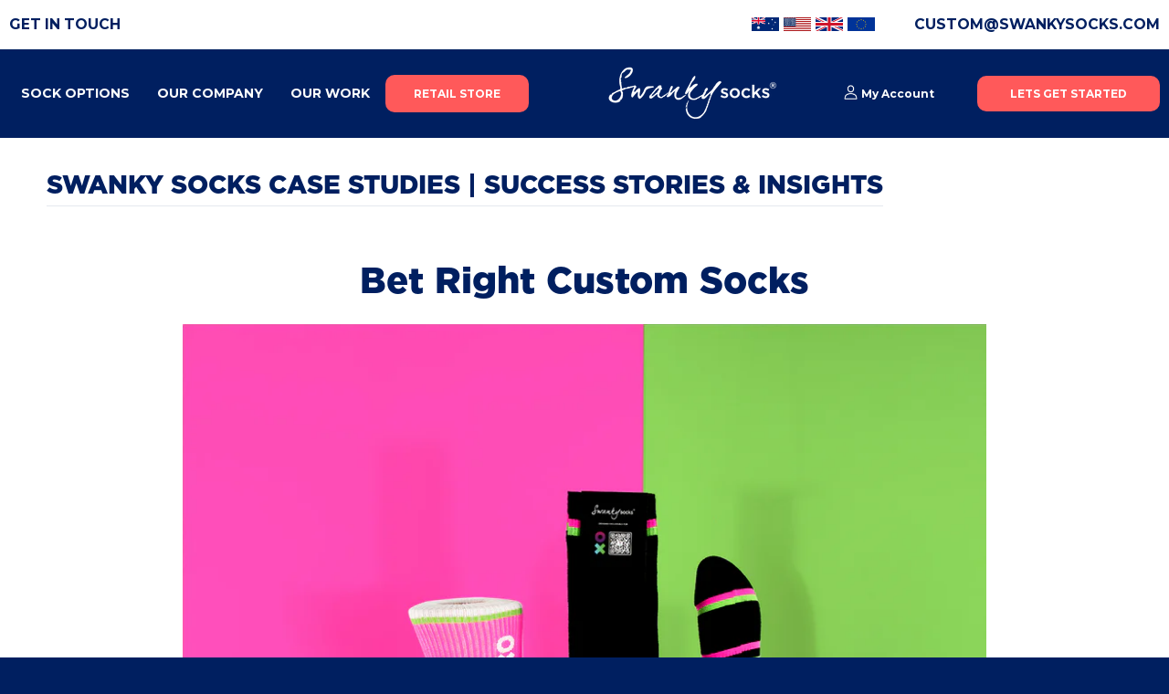

--- FILE ---
content_type: text/html; charset=utf-8
request_url: https://custom.swankysocks.com/en-us/blogs/case-studies/bet-right-custom-socks
body_size: 22343
content:
<!doctype html>
<!--[if IE 8]><html class="no-js lt-ie9" lang="en"> <![endif]-->
<!--[if IE 9 ]><html class="ie9 no-js"> <![endif]-->
<!--[if (gt IE 9)|!(IE)]><!--> <html class="no-js" lang="en"> <!--<![endif]-->
<head>

  <meta charset="utf-8">
  <meta http-equiv="X-UA-Compatible" content="IE=edge,chrome=1">
  <meta name="trustpilot-one-time-domain-verification-id" content="7efa1263-b5eb-465d-a65b-d777901d9998"/>
  
<link rel="canonical" href="https://custom.swankysocks.com/en-us/blogs/case-studies/bet-right-custom-socks" />

  <meta name="viewport" content="width=device-width,initial-scale=1">
  <meta name="theme-color" content="#001f60">
<meta name="google-site-verification" content="SvXhgu67s6jzenTSUsSduBULnj45_QxqapYiJiMmU74" />
   
    <meta name="description" content="Explore how Bet Right used custom socks to boost brand recognition and engage customers with fun, eye-catching designs.">
  
 
  
<meta property="og:site_name" content="SwankySocks Custom">
<meta property="og:url" content="https://custom.swankysocks.com/en-us/blogs/case-studies/bet-right-custom-socks">
<meta property="og:title" content="Bet Right Custom Socks">
<meta property="og:type" content="article">
<meta property="og:description" content="
Bet Right came to us looking to design a pair of socks to give to their customers as part of a merch pack, we designed these custom bamboo sports socks. The sock features the green and purple colours of the Bet Right logo and the logo featuring at the cuff.

When the socks arrived at Bet Right they couldn’t help but give them out around the office as well as part of the merch packs. They were so impressed with the quality they couldn’t help but keep some for themselves.

Do you want a promotional product that customers will love? Create company branded fashionable socks that people will enjoy wearing and start conversations! 👉

https://custom.swankysocks.com/"><meta property="og:image" content="http://custom.swankysocks.com/cdn/shop/articles/bet_right_low_res_1024x1024.jpg?v=1673479115">
<meta property="og:image:secure_url" content="https://custom.swankysocks.com/cdn/shop/articles/bet_right_low_res_1024x1024.jpg?v=1673479115">

<meta name="twitter:site" content="@">
<meta name="twitter:card" content="summary_large_image">
<meta name="twitter:title" content="Bet Right Custom Socks">
<meta name="twitter:description" content="
Bet Right came to us looking to design a pair of socks to give to their customers as part of a merch pack, we designed these custom bamboo sports socks. The sock features the green and purple colours of the Bet Right logo and the logo featuring at the cuff.

When the socks arrived at Bet Right they couldn’t help but give them out around the office as well as part of the merch packs. They were so impressed with the quality they couldn’t help but keep some for themselves.

Do you want a promotional product that customers will love? Create company branded fashionable socks that people will enjoy wearing and start conversations! 👉

https://custom.swankysocks.com/">

  
  
  <link rel="shortcut icon" href="//custom.swankysocks.com/cdn/shop/files/S-Logo_32x32.png?v=1653635176" type="image/png" />
  

  <link rel="preconnect" href="https://fonts.googleapis.com">
<link rel="preconnect" href="https://fonts.gstatic.com" crossorigin>
  <title>
    Bet Right Case Study | Engaging Custom Sock Campaigns
  </title>

 

 
 <script>window.performance && window.performance.mark && window.performance.mark('shopify.content_for_header.start');</script><meta name="google-site-verification" content="0v6fkoWqCWEs80TAB5ycYqzfkRv6yGFyCEF4ottvQGI">
<meta id="shopify-digital-wallet" name="shopify-digital-wallet" content="/61343269049/digital_wallets/dialog">
<meta name="shopify-checkout-api-token" content="b6ce47c946c3c4064165c91435e1dbb5">
<link rel="alternate" type="application/atom+xml" title="Feed" href="/en-us/blogs/case-studies.atom" />
<link rel="alternate" hreflang="x-default" href="https://custom.swankysocks.com/blogs/case-studies/bet-right-custom-socks">
<link rel="alternate" hreflang="en" href="https://custom.swankysocks.com/blogs/case-studies/bet-right-custom-socks">
<link rel="alternate" hreflang="en-ca" href="https://custom.swankysocks.com/en-ca/blogs/case-studies/bet-right-custom-socks">
<link rel="alternate" hreflang="en-nz" href="https://custom.swankysocks.com/en-nz/blogs/case-studies/bet-right-custom-socks">
<link rel="alternate" hreflang="en-gb" href="https://custom.swankysocks.com/en-gb/blogs/case-studies/bet-right-custom-socks">
<link rel="alternate" hreflang="en-us" href="https://custom.swankysocks.com/en-us/blogs/case-studies/bet-right-custom-socks">
<script async="async" src="/checkouts/internal/preloads.js?locale=en-US"></script>
<link rel="preconnect" href="https://shop.app" crossorigin="anonymous">
<script async="async" src="https://shop.app/checkouts/internal/preloads.js?locale=en-US&shop_id=61343269049" crossorigin="anonymous"></script>
<script id="apple-pay-shop-capabilities" type="application/json">{"shopId":61343269049,"countryCode":"AU","currencyCode":"USD","merchantCapabilities":["supports3DS"],"merchantId":"gid:\/\/shopify\/Shop\/61343269049","merchantName":"SwankySocks Custom","requiredBillingContactFields":["postalAddress","email"],"requiredShippingContactFields":["postalAddress","email"],"shippingType":"shipping","supportedNetworks":["visa","masterCard","amex","jcb"],"total":{"type":"pending","label":"SwankySocks Custom","amount":"1.00"},"shopifyPaymentsEnabled":true,"supportsSubscriptions":true}</script>
<script id="shopify-features" type="application/json">{"accessToken":"b6ce47c946c3c4064165c91435e1dbb5","betas":["rich-media-storefront-analytics"],"domain":"custom.swankysocks.com","predictiveSearch":true,"shopId":61343269049,"locale":"en"}</script>
<script>var Shopify = Shopify || {};
Shopify.shop = "swankysocks-custom.myshopify.com";
Shopify.locale = "en";
Shopify.currency = {"active":"USD","rate":"0.69847662"};
Shopify.country = "US";
Shopify.theme = {"name":"HHP 2025 Nov Delivery Table","id":150155886777,"schema_name":"District","schema_version":"2.3.0","theme_store_id":null,"role":"main"};
Shopify.theme.handle = "null";
Shopify.theme.style = {"id":null,"handle":null};
Shopify.cdnHost = "custom.swankysocks.com/cdn";
Shopify.routes = Shopify.routes || {};
Shopify.routes.root = "/en-us/";</script>
<script type="module">!function(o){(o.Shopify=o.Shopify||{}).modules=!0}(window);</script>
<script>!function(o){function n(){var o=[];function n(){o.push(Array.prototype.slice.apply(arguments))}return n.q=o,n}var t=o.Shopify=o.Shopify||{};t.loadFeatures=n(),t.autoloadFeatures=n()}(window);</script>
<script>
  window.ShopifyPay = window.ShopifyPay || {};
  window.ShopifyPay.apiHost = "shop.app\/pay";
  window.ShopifyPay.redirectState = null;
</script>
<script id="shop-js-analytics" type="application/json">{"pageType":"article"}</script>
<script defer="defer" async type="module" src="//custom.swankysocks.com/cdn/shopifycloud/shop-js/modules/v2/client.init-shop-cart-sync_BT-GjEfc.en.esm.js"></script>
<script defer="defer" async type="module" src="//custom.swankysocks.com/cdn/shopifycloud/shop-js/modules/v2/chunk.common_D58fp_Oc.esm.js"></script>
<script defer="defer" async type="module" src="//custom.swankysocks.com/cdn/shopifycloud/shop-js/modules/v2/chunk.modal_xMitdFEc.esm.js"></script>
<script type="module">
  await import("//custom.swankysocks.com/cdn/shopifycloud/shop-js/modules/v2/client.init-shop-cart-sync_BT-GjEfc.en.esm.js");
await import("//custom.swankysocks.com/cdn/shopifycloud/shop-js/modules/v2/chunk.common_D58fp_Oc.esm.js");
await import("//custom.swankysocks.com/cdn/shopifycloud/shop-js/modules/v2/chunk.modal_xMitdFEc.esm.js");

  window.Shopify.SignInWithShop?.initShopCartSync?.({"fedCMEnabled":true,"windoidEnabled":true});

</script>
<script>
  window.Shopify = window.Shopify || {};
  if (!window.Shopify.featureAssets) window.Shopify.featureAssets = {};
  window.Shopify.featureAssets['shop-js'] = {"shop-cart-sync":["modules/v2/client.shop-cart-sync_DZOKe7Ll.en.esm.js","modules/v2/chunk.common_D58fp_Oc.esm.js","modules/v2/chunk.modal_xMitdFEc.esm.js"],"init-fed-cm":["modules/v2/client.init-fed-cm_B6oLuCjv.en.esm.js","modules/v2/chunk.common_D58fp_Oc.esm.js","modules/v2/chunk.modal_xMitdFEc.esm.js"],"shop-cash-offers":["modules/v2/client.shop-cash-offers_D2sdYoxE.en.esm.js","modules/v2/chunk.common_D58fp_Oc.esm.js","modules/v2/chunk.modal_xMitdFEc.esm.js"],"shop-login-button":["modules/v2/client.shop-login-button_QeVjl5Y3.en.esm.js","modules/v2/chunk.common_D58fp_Oc.esm.js","modules/v2/chunk.modal_xMitdFEc.esm.js"],"pay-button":["modules/v2/client.pay-button_DXTOsIq6.en.esm.js","modules/v2/chunk.common_D58fp_Oc.esm.js","modules/v2/chunk.modal_xMitdFEc.esm.js"],"shop-button":["modules/v2/client.shop-button_DQZHx9pm.en.esm.js","modules/v2/chunk.common_D58fp_Oc.esm.js","modules/v2/chunk.modal_xMitdFEc.esm.js"],"avatar":["modules/v2/client.avatar_BTnouDA3.en.esm.js"],"init-windoid":["modules/v2/client.init-windoid_CR1B-cfM.en.esm.js","modules/v2/chunk.common_D58fp_Oc.esm.js","modules/v2/chunk.modal_xMitdFEc.esm.js"],"init-shop-for-new-customer-accounts":["modules/v2/client.init-shop-for-new-customer-accounts_C_vY_xzh.en.esm.js","modules/v2/client.shop-login-button_QeVjl5Y3.en.esm.js","modules/v2/chunk.common_D58fp_Oc.esm.js","modules/v2/chunk.modal_xMitdFEc.esm.js"],"init-shop-email-lookup-coordinator":["modules/v2/client.init-shop-email-lookup-coordinator_BI7n9ZSv.en.esm.js","modules/v2/chunk.common_D58fp_Oc.esm.js","modules/v2/chunk.modal_xMitdFEc.esm.js"],"init-shop-cart-sync":["modules/v2/client.init-shop-cart-sync_BT-GjEfc.en.esm.js","modules/v2/chunk.common_D58fp_Oc.esm.js","modules/v2/chunk.modal_xMitdFEc.esm.js"],"shop-toast-manager":["modules/v2/client.shop-toast-manager_DiYdP3xc.en.esm.js","modules/v2/chunk.common_D58fp_Oc.esm.js","modules/v2/chunk.modal_xMitdFEc.esm.js"],"init-customer-accounts":["modules/v2/client.init-customer-accounts_D9ZNqS-Q.en.esm.js","modules/v2/client.shop-login-button_QeVjl5Y3.en.esm.js","modules/v2/chunk.common_D58fp_Oc.esm.js","modules/v2/chunk.modal_xMitdFEc.esm.js"],"init-customer-accounts-sign-up":["modules/v2/client.init-customer-accounts-sign-up_iGw4briv.en.esm.js","modules/v2/client.shop-login-button_QeVjl5Y3.en.esm.js","modules/v2/chunk.common_D58fp_Oc.esm.js","modules/v2/chunk.modal_xMitdFEc.esm.js"],"shop-follow-button":["modules/v2/client.shop-follow-button_CqMgW2wH.en.esm.js","modules/v2/chunk.common_D58fp_Oc.esm.js","modules/v2/chunk.modal_xMitdFEc.esm.js"],"checkout-modal":["modules/v2/client.checkout-modal_xHeaAweL.en.esm.js","modules/v2/chunk.common_D58fp_Oc.esm.js","modules/v2/chunk.modal_xMitdFEc.esm.js"],"shop-login":["modules/v2/client.shop-login_D91U-Q7h.en.esm.js","modules/v2/chunk.common_D58fp_Oc.esm.js","modules/v2/chunk.modal_xMitdFEc.esm.js"],"lead-capture":["modules/v2/client.lead-capture_BJmE1dJe.en.esm.js","modules/v2/chunk.common_D58fp_Oc.esm.js","modules/v2/chunk.modal_xMitdFEc.esm.js"],"payment-terms":["modules/v2/client.payment-terms_Ci9AEqFq.en.esm.js","modules/v2/chunk.common_D58fp_Oc.esm.js","modules/v2/chunk.modal_xMitdFEc.esm.js"]};
</script>
<script id="__st">var __st={"a":61343269049,"offset":39600,"reqid":"6214fe75-05b3-441e-a96d-8a731b7c847f-1769161923","pageurl":"custom.swankysocks.com\/en-us\/blogs\/case-studies\/bet-right-custom-socks","s":"articles-560187900089","u":"a9ac4b78b899","p":"article","rtyp":"article","rid":560187900089};</script>
<script>window.ShopifyPaypalV4VisibilityTracking = true;</script>
<script id="captcha-bootstrap">!function(){'use strict';const t='contact',e='account',n='new_comment',o=[[t,t],['blogs',n],['comments',n],[t,'customer']],c=[[e,'customer_login'],[e,'guest_login'],[e,'recover_customer_password'],[e,'create_customer']],r=t=>t.map((([t,e])=>`form[action*='/${t}']:not([data-nocaptcha='true']) input[name='form_type'][value='${e}']`)).join(','),a=t=>()=>t?[...document.querySelectorAll(t)].map((t=>t.form)):[];function s(){const t=[...o],e=r(t);return a(e)}const i='password',u='form_key',d=['recaptcha-v3-token','g-recaptcha-response','h-captcha-response',i],f=()=>{try{return window.sessionStorage}catch{return}},m='__shopify_v',_=t=>t.elements[u];function p(t,e,n=!1){try{const o=window.sessionStorage,c=JSON.parse(o.getItem(e)),{data:r}=function(t){const{data:e,action:n}=t;return t[m]||n?{data:e,action:n}:{data:t,action:n}}(c);for(const[e,n]of Object.entries(r))t.elements[e]&&(t.elements[e].value=n);n&&o.removeItem(e)}catch(o){console.error('form repopulation failed',{error:o})}}const l='form_type',E='cptcha';function T(t){t.dataset[E]=!0}const w=window,h=w.document,L='Shopify',v='ce_forms',y='captcha';let A=!1;((t,e)=>{const n=(g='f06e6c50-85a8-45c8-87d0-21a2b65856fe',I='https://cdn.shopify.com/shopifycloud/storefront-forms-hcaptcha/ce_storefront_forms_captcha_hcaptcha.v1.5.2.iife.js',D={infoText:'Protected by hCaptcha',privacyText:'Privacy',termsText:'Terms'},(t,e,n)=>{const o=w[L][v],c=o.bindForm;if(c)return c(t,g,e,D).then(n);var r;o.q.push([[t,g,e,D],n]),r=I,A||(h.body.append(Object.assign(h.createElement('script'),{id:'captcha-provider',async:!0,src:r})),A=!0)});var g,I,D;w[L]=w[L]||{},w[L][v]=w[L][v]||{},w[L][v].q=[],w[L][y]=w[L][y]||{},w[L][y].protect=function(t,e){n(t,void 0,e),T(t)},Object.freeze(w[L][y]),function(t,e,n,w,h,L){const[v,y,A,g]=function(t,e,n){const i=e?o:[],u=t?c:[],d=[...i,...u],f=r(d),m=r(i),_=r(d.filter((([t,e])=>n.includes(e))));return[a(f),a(m),a(_),s()]}(w,h,L),I=t=>{const e=t.target;return e instanceof HTMLFormElement?e:e&&e.form},D=t=>v().includes(t);t.addEventListener('submit',(t=>{const e=I(t);if(!e)return;const n=D(e)&&!e.dataset.hcaptchaBound&&!e.dataset.recaptchaBound,o=_(e),c=g().includes(e)&&(!o||!o.value);(n||c)&&t.preventDefault(),c&&!n&&(function(t){try{if(!f())return;!function(t){const e=f();if(!e)return;const n=_(t);if(!n)return;const o=n.value;o&&e.removeItem(o)}(t);const e=Array.from(Array(32),(()=>Math.random().toString(36)[2])).join('');!function(t,e){_(t)||t.append(Object.assign(document.createElement('input'),{type:'hidden',name:u})),t.elements[u].value=e}(t,e),function(t,e){const n=f();if(!n)return;const o=[...t.querySelectorAll(`input[type='${i}']`)].map((({name:t})=>t)),c=[...d,...o],r={};for(const[a,s]of new FormData(t).entries())c.includes(a)||(r[a]=s);n.setItem(e,JSON.stringify({[m]:1,action:t.action,data:r}))}(t,e)}catch(e){console.error('failed to persist form',e)}}(e),e.submit())}));const S=(t,e)=>{t&&!t.dataset[E]&&(n(t,e.some((e=>e===t))),T(t))};for(const o of['focusin','change'])t.addEventListener(o,(t=>{const e=I(t);D(e)&&S(e,y())}));const B=e.get('form_key'),M=e.get(l),P=B&&M;t.addEventListener('DOMContentLoaded',(()=>{const t=y();if(P)for(const e of t)e.elements[l].value===M&&p(e,B);[...new Set([...A(),...v().filter((t=>'true'===t.dataset.shopifyCaptcha))])].forEach((e=>S(e,t)))}))}(h,new URLSearchParams(w.location.search),n,t,e,['guest_login'])})(!0,!0)}();</script>
<script integrity="sha256-4kQ18oKyAcykRKYeNunJcIwy7WH5gtpwJnB7kiuLZ1E=" data-source-attribution="shopify.loadfeatures" defer="defer" src="//custom.swankysocks.com/cdn/shopifycloud/storefront/assets/storefront/load_feature-a0a9edcb.js" crossorigin="anonymous"></script>
<script crossorigin="anonymous" defer="defer" src="//custom.swankysocks.com/cdn/shopifycloud/storefront/assets/shopify_pay/storefront-65b4c6d7.js?v=20250812"></script>
<script data-source-attribution="shopify.dynamic_checkout.dynamic.init">var Shopify=Shopify||{};Shopify.PaymentButton=Shopify.PaymentButton||{isStorefrontPortableWallets:!0,init:function(){window.Shopify.PaymentButton.init=function(){};var t=document.createElement("script");t.src="https://custom.swankysocks.com/cdn/shopifycloud/portable-wallets/latest/portable-wallets.en.js",t.type="module",document.head.appendChild(t)}};
</script>
<script data-source-attribution="shopify.dynamic_checkout.buyer_consent">
  function portableWalletsHideBuyerConsent(e){var t=document.getElementById("shopify-buyer-consent"),n=document.getElementById("shopify-subscription-policy-button");t&&n&&(t.classList.add("hidden"),t.setAttribute("aria-hidden","true"),n.removeEventListener("click",e))}function portableWalletsShowBuyerConsent(e){var t=document.getElementById("shopify-buyer-consent"),n=document.getElementById("shopify-subscription-policy-button");t&&n&&(t.classList.remove("hidden"),t.removeAttribute("aria-hidden"),n.addEventListener("click",e))}window.Shopify?.PaymentButton&&(window.Shopify.PaymentButton.hideBuyerConsent=portableWalletsHideBuyerConsent,window.Shopify.PaymentButton.showBuyerConsent=portableWalletsShowBuyerConsent);
</script>
<script data-source-attribution="shopify.dynamic_checkout.cart.bootstrap">document.addEventListener("DOMContentLoaded",(function(){function t(){return document.querySelector("shopify-accelerated-checkout-cart, shopify-accelerated-checkout")}if(t())Shopify.PaymentButton.init();else{new MutationObserver((function(e,n){t()&&(Shopify.PaymentButton.init(),n.disconnect())})).observe(document.body,{childList:!0,subtree:!0})}}));
</script>
<link id="shopify-accelerated-checkout-styles" rel="stylesheet" media="screen" href="https://custom.swankysocks.com/cdn/shopifycloud/portable-wallets/latest/accelerated-checkout-backwards-compat.css" crossorigin="anonymous">
<style id="shopify-accelerated-checkout-cart">
        #shopify-buyer-consent {
  margin-top: 1em;
  display: inline-block;
  width: 100%;
}

#shopify-buyer-consent.hidden {
  display: none;
}

#shopify-subscription-policy-button {
  background: none;
  border: none;
  padding: 0;
  text-decoration: underline;
  font-size: inherit;
  cursor: pointer;
}

#shopify-subscription-policy-button::before {
  box-shadow: none;
}

      </style>

<script>window.performance && window.performance.mark && window.performance.mark('shopify.content_for_header.end');</script> 

	

  
  
  

  
  
  
  
  
    <link href="//fonts.googleapis.com/css?family=Montserrat:400,700|Montserrat:400,700|Montserrat:400,700|" rel="stylesheet" type="text/css" media="all" />
  


  <link href="https://fonts.googleapis.com/css2?family=Montserrat:ital,wght@1,900&display=swap" rel="stylesheet">

  <link href="//custom.swankysocks.com/cdn/shop/t/52/assets/theme.scss.css?v=180076649652299602831763528707" rel="stylesheet" type="text/css" media="all" />
  
<link rel="stylesheet" href="https://cdnjs.cloudflare.com/ajax/libs/slick-carousel/1.8.1/slick-theme.min.css" integrity="sha512-17EgCFERpgZKcm0j0fEq1YCJuyAWdz9KUtv1EjVuaOz8pDnh/0nZxmU6BBXwaaxqoi9PQXnRWqlcDB027hgv9A==" crossorigin="anonymous" referrerpolicy="no-referrer" />
<link rel="stylesheet" href="https://cdnjs.cloudflare.com/ajax/libs/slick-carousel/1.8.1/slick.min.css" integrity="sha512-yHknP1/AwR+yx26cB1y0cjvQUMvEa2PFzt1c9LlS4pRQ5NOTZFWbhBig+X9G9eYW/8m0/4OXNx8pxJ6z57x0dw==" crossorigin="anonymous" referrerpolicy="no-referrer" />




  <script src="https://ajax.googleapis.com/ajax/libs/jqueryui/1.9.2/jquery-ui.min.js"></script>
  <script src="https://cdnjs.cloudflare.com/ajax/libs/waypoints/4.0.1/jquery.waypoints.min.js"></script>
  <script>
    window.StyleHatch = window.StyleHatch || {};
    StyleHatch.currencyFormat = "${{amount}}";
    StyleHatch.Strings = {
      instagramAddToken: "Add your Instagram access token.",
      instagramInvalidToken: "The Instagram access token is invalid. Check to make sure you added the complete token.",
      instagramRateLimitToken: "Your store is currently over Instagram\u0026#39;s rate limit. Contact Style Hatch support for details.",
      addToCart: "Add to Cart",
      soldOut: "Sold Out"
    }
    StyleHatch.ajaxCartEnable = false;
    // Post defer
    window.addEventListener('DOMContentLoaded', function() {
      

      
      
    });
    document.documentElement.className = document.documentElement.className.replace('no-js', 'js');
  </script>

  <!--[if (gt IE 9)|!(IE)]><!--><script src="//custom.swankysocks.com/cdn/shop/t/52/assets/lazysizes.min.js?v=18864737905805455751762309545" async="async"></script><!--<![endif]-->
  <!--[if lte IE 9]><script src="//custom.swankysocks.com/cdn/shop/t/52/assets/lazysizes.min.js?v=18864737905805455751762309545"></script><![endif]-->
  <!--[if (gt IE 9)|!(IE)]><!--><script src="//custom.swankysocks.com/cdn/shop/t/52/assets/vendor.js?v=93128638855166195251762309545"></script><!--<![endif]-->
  <!--[if lte IE 9]><script src="//custom.swankysocks.com/cdn/shop/t/52/assets/vendor.js?v=93128638855166195251762309545"></script><![endif]-->
  
  <!--[if (gt IE 9)|!(IE)]><!--><script src="//custom.swankysocks.com/cdn/shop/t/52/assets/theme.min.js?v=6162787773036356671762309545"></script><!--<![endif]-->
  <!--[if lte IE 9]><script src="//custom.swankysocks.com/cdn/shop/t/52/assets/theme.min.js?v=6162787773036356671762309545"></script><![endif]-->
    <script type="text/javascript" src="//cdn.jsdelivr.net/npm/slick-carousel@1.8.1/slick/slick.min.js"></script>


<!-- "snippets/vitals-loader.liquid" was not rendered, the associated app was uninstalled -->


  

  <!-- /snippets/oldIE-js.liquid -->


<!--[if lt IE 9]>

<script src="//cdnjs.cloudflare.com/ajax/libs/html5shiv/3.7.2/html5shiv.min.js" type="text/javascript"></script>
<script src="//custom.swankysocks.com/cdn/shop/t/52/assets/respond.min.js?v=52248677837542619231762309545" type="text/javascript"></script>
<link href="//custom.swankysocks.com/cdn/shop/t/52/assets/respond-proxy.html" id="respond-proxy" rel="respond-proxy" />
<link href="//custom.swankysocks.com/search?q=8a913344bcaf5f5b6b90e636c22a5ffc" id="respond-redirect" rel="respond-redirect" />
<script src="//custom.swankysocks.com/search?q=8a913344bcaf5f5b6b90e636c22a5ffc" type="text/javascript"></script>
<![endif]-->  

<script>
window.mlvedaShopCurrency = "AUD";
window.shopCurrency = "AUD";
window.supported_currencies = "AUD USD CAD NZD GBP EUR JPY";
</script> 
   <script type="text/javascript">(function e(){var e=document.createElement("script");e.type="text/javascript",e.async=true,e.src="//staticw2.yotpo.com/wLd5Wtsrw2VmezpPEiQrL2nf9JP1ltJlSiQRXUTb/widget.js";var t=document.getElementsByTagName("script")[0];t.parentNode.insertBefore(e,t)})();</script>


 
				        <style>
				            .intl-tel-input .country-list .country-name,.intl-tel-input .country-list .dial-code,.intl-tel-input .country-list .flag-box{vertical-align:middle }.intl-tel-input{position:relative;display:block }.intl-tel-input *{box-sizing:border-box;-moz-box-sizing:border-box }.intl-tel-input .hide{display:none }.intl-tel-input .v-hide{visibility:hidden }.intl-tel-input input,.intl-tel-input input[type=tel],.intl-tel-input input[type=text]{position:relative;z-index:0;margin-top:0!important;margin-bottom:0!important;padding-right:36px;margin-right:0 }.intl-tel-input .flag-container{position:absolute;top:0;bottom:0;right:0;padding:1px }.intl-tel-input .selected-flag{z-index:1;position:relative;width:36px;height:100%;padding:0 0 0 8px }.intl-tel-input .selected-flag .iti-flag{position:absolute;top:0;bottom:0;margin:auto }.intl-tel-input .selected-flag .iti-arrow{position:absolute;top:50%;margin-top:-2px;right:6px;width:0;height:0;border-left:3px solid transparent;border-right:3px solid transparent;border-top:4px solid #555 }.intl-tel-input .selected-flag .iti-arrow.up{border-top:none;border-bottom:4px solid #555 }.intl-tel-input .country-list{position:absolute;z-index:2;list-style:none;text-align:left;padding:0;margin:0 0 0 -1px;box-shadow:1px 1px 4px rgba(0,0,0,.2);background-color:#fff;border:1px solid #CCC;white-space:nowrap;max-height:200px;overflow-y:scroll }.intl-tel-input .country-list .country.highlight,.intl-tel-input.allow-dropdown .flag-container:hover .selected-flag{background-color:rgba(0,0,0,.05) }.intl-tel-input .country-list.dropup{bottom:100%;margin-bottom:-1px }.intl-tel-input .country-list .flag-box{display:inline-block;width:20px }@media (max-width:500px){.intl-tel-input .country-list{white-space:normal }}.intl-tel-input .country-list .divider{padding-bottom:5px;margin-bottom:5px;border-bottom:1px solid #CCC }.intl-tel-input .country-list .country{padding:5px 10px }.intl-tel-input .country-list .country .dial-code{color:#999 }.intl-tel-input .country-list .country-name,.intl-tel-input .country-list .flag-box{margin-right:6px }.intl-tel-input.allow-dropdown input,.intl-tel-input.allow-dropdown input[type=tel],.intl-tel-input.allow-dropdown input[type=text],.intl-tel-input.separate-dial-code input,.intl-tel-input.separate-dial-code input[type=tel],.intl-tel-input.separate-dial-code input[type=text]{padding-right:6px;padding-left:52px;margin-left:0 }.intl-tel-input.allow-dropdown .flag-container,.intl-tel-input.separate-dial-code .flag-container{right:auto;left:0 }.intl-tel-input.allow-dropdown .selected-flag,.intl-tel-input.separate-dial-code .selected-flag{width:46px }.intl-tel-input.allow-dropdown .flag-container:hover{cursor:pointer }.intl-tel-input.allow-dropdown input[disabled]+.flag-container:hover,.intl-tel-input.allow-dropdown input[readonly]+.flag-container:hover{cursor:default }.intl-tel-input.allow-dropdown input[disabled]+.flag-container:hover .selected-flag,.intl-tel-input.allow-dropdown input[readonly]+.flag-container:hover .selected-flag{background-color:transparent }.intl-tel-input.separate-dial-code .selected-flag{background-color:rgba(0,0,0,.05);display:table }.intl-tel-input.separate-dial-code .selected-dial-code{display:table-cell;vertical-align:middle;padding-left:28px }.intl-tel-input.separate-dial-code.iti-sdc-2 input,.intl-tel-input.separate-dial-code.iti-sdc-2 input[type=tel],.intl-tel-input.separate-dial-code.iti-sdc-2 input[type=text]{padding-left:66px }.intl-tel-input.separate-dial-code.iti-sdc-2 .selected-flag{width:60px }.intl-tel-input.separate-dial-code.allow-dropdown.iti-sdc-2 input,.intl-tel-input.separate-dial-code.allow-dropdown.iti-sdc-2 input[type=tel],.intl-tel-input.separate-dial-code.allow-dropdown.iti-sdc-2 input[type=text]{padding-left:76px }.intl-tel-input.separate-dial-code.allow-dropdown.iti-sdc-2 .selected-flag{width:70px }.intl-tel-input.separate-dial-code.iti-sdc-3 input,.intl-tel-input.separate-dial-code.iti-sdc-3 input[type=tel],.intl-tel-input.separate-dial-code.iti-sdc-3 input[type=text]{padding-left:74px }.intl-tel-input.separate-dial-code.iti-sdc-3 .selected-flag{width:68px }.intl-tel-input.separate-dial-code.allow-dropdown.iti-sdc-3 input,.intl-tel-input.separate-dial-code.allow-dropdown.iti-sdc-3 input[type=tel],.intl-tel-input.separate-dial-code.allow-dropdown.iti-sdc-3 input[type=text]{padding-left:84px }.intl-tel-input.separate-dial-code.allow-dropdown.iti-sdc-3 .selected-flag{width:78px }.intl-tel-input.separate-dial-code.iti-sdc-4 input,.intl-tel-input.separate-dial-code.iti-sdc-4 input[type=tel],.intl-tel-input.separate-dial-code.iti-sdc-4 input[type=text]{padding-left:82px }.intl-tel-input.separate-dial-code.iti-sdc-4 .selected-flag{width:76px }.intl-tel-input.separate-dial-code.allow-dropdown.iti-sdc-4 input,.intl-tel-input.separate-dial-code.allow-dropdown.iti-sdc-4 input[type=tel],.intl-tel-input.separate-dial-code.allow-dropdown.iti-sdc-4 input[type=text]{padding-left:92px }.intl-tel-input.separate-dial-code.allow-dropdown.iti-sdc-4 .selected-flag{width:86px }.intl-tel-input.separate-dial-code.iti-sdc-5 input,.intl-tel-input.separate-dial-code.iti-sdc-5 input[type=tel],.intl-tel-input.separate-dial-code.iti-sdc-5 input[type=text]{padding-left:90px }.intl-tel-input.separate-dial-code.iti-sdc-5 .selected-flag{width:84px }.intl-tel-input.separate-dial-code.allow-dropdown.iti-sdc-5 input,.intl-tel-input.separate-dial-code.allow-dropdown.iti-sdc-5 input[type=tel],.intl-tel-input.separate-dial-code.allow-dropdown.iti-sdc-5 input[type=text]{padding-left:100px }.intl-tel-input.separate-dial-code.allow-dropdown.iti-sdc-5 .selected-flag{width:94px }.intl-tel-input.iti-container{position:absolute;top:-1000px;left:-1000px;z-index:1060;padding:1px }.intl-tel-input.iti-container:hover{cursor:pointer }.iti-mobile .intl-tel-input.iti-container{top:30px;bottom:30px;left:30px;right:30px;position:fixed; z-index: 99999;}.iti-mobile .intl-tel-input .country-list{max-height:100%;width:100% }.iti-mobile .intl-tel-input .country-list .country{padding:10px;line-height:1.5em }.iti-flag{width:20px }.iti-flag.be{width:18px }.iti-flag.ch{width:15px }.iti-flag.mc{width:19px }.iti-flag.ac{height:10px;background-position:0 0 }.iti-flag.ad{height:14px;background-position:-22px 0 }.iti-flag.ae{height:10px;background-position:-44px 0 }.iti-flag.af{height:14px;background-position:-66px 0 }.iti-flag.ag{height:14px;background-position:-88px 0 }.iti-flag.ai{height:10px;background-position:-110px 0 }.iti-flag.al{height:15px;background-position:-132px 0 }.iti-flag.am{height:10px;background-position:-154px 0 }.iti-flag.ao{height:14px;background-position:-176px 0 }.iti-flag.aq{height:14px;background-position:-198px 0 }.iti-flag.ar{height:13px;background-position:-220px 0 }.iti-flag.as{height:10px;background-position:-242px 0 }.iti-flag.at{height:14px;background-position:-264px 0 }.iti-flag.au{height:10px;background-position:-286px 0 }.iti-flag.aw{height:14px;background-position:-308px 0 }.iti-flag.ax{height:13px;background-position:-330px 0 }.iti-flag.az{height:10px;background-position:-352px 0 }.iti-flag.ba{height:10px;background-position:-374px 0 }.iti-flag.bb{height:14px;background-position:-396px 0 }.iti-flag.bd{height:12px;background-position:-418px 0 }.iti-flag.be{height:15px;background-position:-440px 0 }.iti-flag.bf{height:14px;background-position:-460px 0 }.iti-flag.bg{height:12px;background-position:-482px 0 }.iti-flag.bh{height:12px;background-position:-504px 0 }.iti-flag.bi{height:12px;background-position:-526px 0 }.iti-flag.bj{height:14px;background-position:-548px 0 }.iti-flag.bl{height:14px;background-position:-570px 0 }.iti-flag.bm{height:10px;background-position:-592px 0 }.iti-flag.bn{height:10px;background-position:-614px 0 }.iti-flag.bo{height:14px;background-position:-636px 0 }.iti-flag.bq{height:14px;background-position:-658px 0 }.iti-flag.br{height:14px;background-position:-680px 0 }.iti-flag.bs{height:10px;background-position:-702px 0 }.iti-flag.bt{height:14px;background-position:-724px 0 }.iti-flag.bv{height:15px;background-position:-746px 0 }.iti-flag.bw{height:14px;background-position:-768px 0 }.iti-flag.by{height:10px;background-position:-790px 0 }.iti-flag.bz{height:14px;background-position:-812px 0 }.iti-flag.ca{height:10px;background-position:-834px 0 }.iti-flag.cc{height:10px;background-position:-856px 0 }.iti-flag.cd{height:15px;background-position:-878px 0 }.iti-flag.cf{height:14px;background-position:-900px 0 }.iti-flag.cg{height:14px;background-position:-922px 0 }.iti-flag.ch{height:15px;background-position:-944px 0 }.iti-flag.ci{height:14px;background-position:-961px 0 }.iti-flag.ck{height:10px;background-position:-983px 0 }.iti-flag.cl{height:14px;background-position:-1005px 0 }.iti-flag.cm{height:14px;background-position:-1027px 0 }.iti-flag.cn{height:14px;background-position:-1049px 0 }.iti-flag.co{height:14px;background-position:-1071px 0 }.iti-flag.cp{height:14px;background-position:-1093px 0 }.iti-flag.cr{height:12px;background-position:-1115px 0 }.iti-flag.cu{height:10px;background-position:-1137px 0 }.iti-flag.cv{height:12px;background-position:-1159px 0 }.iti-flag.cw{height:14px;background-position:-1181px 0 }.iti-flag.cx{height:10px;background-position:-1203px 0 }.iti-flag.cy{height:14px;background-position:-1225px 0 }.iti-flag.cz{height:14px;background-position:-1247px 0 }.iti-flag.de{height:12px;background-position:-1269px 0 }.iti-flag.dg{height:10px;background-position:-1291px 0 }.iti-flag.dj{height:14px;background-position:-1313px 0 }.iti-flag.dk{height:15px;background-position:-1335px 0 }.iti-flag.dm{height:10px;background-position:-1357px 0 }.iti-flag.do{height:14px;background-position:-1379px 0 }.iti-flag.dz{height:14px;background-position:-1401px 0 }.iti-flag.ea{height:14px;background-position:-1423px 0 }.iti-flag.ec{height:14px;background-position:-1445px 0 }.iti-flag.ee{height:13px;background-position:-1467px 0 }.iti-flag.eg{height:14px;background-position:-1489px 0 }.iti-flag.eh{height:10px;background-position:-1511px 0 }.iti-flag.er{height:10px;background-position:-1533px 0 }.iti-flag.es{height:14px;background-position:-1555px 0 }.iti-flag.et{height:10px;background-position:-1577px 0 }.iti-flag.eu{height:14px;background-position:-1599px 0 }.iti-flag.fi{height:12px;background-position:-1621px 0 }.iti-flag.fj{height:10px;background-position:-1643px 0 }.iti-flag.fk{height:10px;background-position:-1665px 0 }.iti-flag.fm{height:11px;background-position:-1687px 0 }.iti-flag.fo{height:15px;background-position:-1709px 0 }.iti-flag.fr{height:14px;background-position:-1731px 0 }.iti-flag.ga{height:15px;background-position:-1753px 0 }.iti-flag.gb{height:10px;background-position:-1775px 0 }.iti-flag.gd{height:12px;background-position:-1797px 0 }.iti-flag.ge{height:14px;background-position:-1819px 0 }.iti-flag.gf{height:14px;background-position:-1841px 0 }.iti-flag.gg{height:14px;background-position:-1863px 0 }.iti-flag.gh{height:14px;background-position:-1885px 0 }.iti-flag.gi{height:10px;background-position:-1907px 0 }.iti-flag.gl{height:14px;background-position:-1929px 0 }.iti-flag.gm{height:14px;background-position:-1951px 0 }.iti-flag.gn{height:14px;background-position:-1973px 0 }.iti-flag.gp{height:14px;background-position:-1995px 0 }.iti-flag.gq{height:14px;background-position:-2017px 0 }.iti-flag.gr{height:14px;background-position:-2039px 0 }.iti-flag.gs{height:10px;background-position:-2061px 0 }.iti-flag.gt{height:13px;background-position:-2083px 0 }.iti-flag.gu{height:11px;background-position:-2105px 0 }.iti-flag.gw{height:10px;background-position:-2127px 0 }.iti-flag.gy{height:12px;background-position:-2149px 0 }.iti-flag.hk{height:14px;background-position:-2171px 0 }.iti-flag.hm{height:10px;background-position:-2193px 0 }.iti-flag.hn{height:10px;background-position:-2215px 0 }.iti-flag.hr{height:10px;background-position:-2237px 0 }.iti-flag.ht{height:12px;background-position:-2259px 0 }.iti-flag.hu{height:10px;background-position:-2281px 0 }.iti-flag.ic{height:14px;background-position:-2303px 0 }.iti-flag.id{height:14px;background-position:-2325px 0 }.iti-flag.ie{height:10px;background-position:-2347px 0 }.iti-flag.il{height:15px;background-position:-2369px 0 }.iti-flag.im{height:10px;background-position:-2391px 0 }.iti-flag.in{height:14px;background-position:-2413px 0 }.iti-flag.io{height:10px;background-position:-2435px 0 }.iti-flag.iq{height:14px;background-position:-2457px 0 }.iti-flag.ir{height:12px;background-position:-2479px 0 }.iti-flag.is{height:15px;background-position:-2501px 0 }.iti-flag.it{height:14px;background-position:-2523px 0 }.iti-flag.je{height:12px;background-position:-2545px 0 }.iti-flag.jm{height:10px;background-position:-2567px 0 }.iti-flag.jo{height:10px;background-position:-2589px 0 }.iti-flag.jp{height:14px;background-position:-2611px 0 }.iti-flag.ke{height:14px;background-position:-2633px 0 }.iti-flag.kg{height:12px;background-position:-2655px 0 }.iti-flag.kh{height:13px;background-position:-2677px 0 }.iti-flag.ki{height:10px;background-position:-2699px 0 }.iti-flag.km{height:12px;background-position:-2721px 0 }.iti-flag.kn{height:14px;background-position:-2743px 0 }.iti-flag.kp{height:10px;background-position:-2765px 0 }.iti-flag.kr{height:14px;background-position:-2787px 0 }.iti-flag.kw{height:10px;background-position:-2809px 0 }.iti-flag.ky{height:10px;background-position:-2831px 0 }.iti-flag.kz{height:10px;background-position:-2853px 0 }.iti-flag.la{height:14px;background-position:-2875px 0 }.iti-flag.lb{height:14px;background-position:-2897px 0 }.iti-flag.lc{height:10px;background-position:-2919px 0 }.iti-flag.li{height:12px;background-position:-2941px 0 }.iti-flag.lk{height:10px;background-position:-2963px 0 }.iti-flag.lr{height:11px;background-position:-2985px 0 }.iti-flag.ls{height:14px;background-position:-3007px 0 }.iti-flag.lt{height:12px;background-position:-3029px 0 }.iti-flag.lu{height:12px;background-position:-3051px 0 }.iti-flag.lv{height:10px;background-position:-3073px 0 }.iti-flag.ly{height:10px;background-position:-3095px 0 }.iti-flag.ma{height:14px;background-position:-3117px 0 }.iti-flag.mc{height:15px;background-position:-3139px 0 }.iti-flag.md{height:10px;background-position:-3160px 0 }.iti-flag.me{height:10px;background-position:-3182px 0 }.iti-flag.mf{height:14px;background-position:-3204px 0 }.iti-flag.mg{height:14px;background-position:-3226px 0 }.iti-flag.mh{height:11px;background-position:-3248px 0 }.iti-flag.mk{height:10px;background-position:-3270px 0 }.iti-flag.ml{height:14px;background-position:-3292px 0 }.iti-flag.mm{height:14px;background-position:-3314px 0 }.iti-flag.mn{height:10px;background-position:-3336px 0 }.iti-flag.mo{height:14px;background-position:-3358px 0 }.iti-flag.mp{height:10px;background-position:-3380px 0 }.iti-flag.mq{height:14px;background-position:-3402px 0 }.iti-flag.mr{height:14px;background-position:-3424px 0 }.iti-flag.ms{height:10px;background-position:-3446px 0 }.iti-flag.mt{height:14px;background-position:-3468px 0 }.iti-flag.mu{height:14px;background-position:-3490px 0 }.iti-flag.mv{height:14px;background-position:-3512px 0 }.iti-flag.mw{height:14px;background-position:-3534px 0 }.iti-flag.mx{height:12px;background-position:-3556px 0 }.iti-flag.my{height:10px;background-position:-3578px 0 }.iti-flag.mz{height:14px;background-position:-3600px 0 }.iti-flag.na{height:14px;background-position:-3622px 0 }.iti-flag.nc{height:10px;background-position:-3644px 0 }.iti-flag.ne{width:18px;height:15px;background-position:-3666px 0 }.iti-flag.nf{height:10px;background-position:-3686px 0 }.iti-flag.ng{height:10px;background-position:-3708px 0 }.iti-flag.ni{height:12px;background-position:-3730px 0 }.iti-flag.nl{height:14px;background-position:-3752px 0 }.iti-flag.no{height:15px;background-position:-3774px 0 }.iti-flag.np{width:13px;height:15px;background-position:-3796px 0 }.iti-flag.nr{height:10px;background-position:-3811px 0 }.iti-flag.nu{height:10px;background-position:-3833px 0 }.iti-flag.nz{height:10px;background-position:-3855px 0 }.iti-flag.om{height:10px;background-position:-3877px 0 }.iti-flag.pa{height:14px;background-position:-3899px 0 }.iti-flag.pe{height:14px;background-position:-3921px 0 }.iti-flag.pf{height:14px;background-position:-3943px 0 }.iti-flag.pg{height:15px;background-position:-3965px 0 }.iti-flag.ph{height:10px;background-position:-3987px 0 }.iti-flag.pk{height:14px;background-position:-4009px 0 }.iti-flag.pl{height:13px;background-position:-4031px 0 }.iti-flag.pm{height:14px;background-position:-4053px 0 }.iti-flag.pn{height:10px;background-position:-4075px 0 }.iti-flag.pr{height:14px;background-position:-4097px 0 }.iti-flag.ps{height:10px;background-position:-4119px 0 }.iti-flag.pt{height:14px;background-position:-4141px 0 }.iti-flag.pw{height:13px;background-position:-4163px 0 }.iti-flag.py{height:11px;background-position:-4185px 0 }.iti-flag.qa{height:8px;background-position:-4207px 0 }.iti-flag.re{height:14px;background-position:-4229px 0 }.iti-flag.ro{height:14px;background-position:-4251px 0 }.iti-flag.rs{height:14px;background-position:-4273px 0 }.iti-flag.ru{height:14px;background-position:-4295px 0 }.iti-flag.rw{height:14px;background-position:-4317px 0 }.iti-flag.sa{height:14px;background-position:-4339px 0 }.iti-flag.sb{height:10px;background-position:-4361px 0 }.iti-flag.sc{height:10px;background-position:-4383px 0 }.iti-flag.sd{height:10px;background-position:-4405px 0 }.iti-flag.se{height:13px;background-position:-4427px 0 }.iti-flag.sg{height:14px;background-position:-4449px 0 }.iti-flag.sh{height:10px;background-position:-4471px 0 }.iti-flag.si{height:10px;background-position:-4493px 0 }.iti-flag.sj{height:15px;background-position:-4515px 0 }.iti-flag.sk{height:14px;background-position:-4537px 0 }.iti-flag.sl{height:14px;background-position:-4559px 0 }.iti-flag.sm{height:15px;background-position:-4581px 0 }.iti-flag.sn{height:14px;background-position:-4603px 0 }.iti-flag.so{height:14px;background-position:-4625px 0 }.iti-flag.sr{height:14px;background-position:-4647px 0 }.iti-flag.ss{height:10px;background-position:-4669px 0 }.iti-flag.st{height:10px;background-position:-4691px 0 }.iti-flag.sv{height:12px;background-position:-4713px 0 }.iti-flag.sx{height:14px;background-position:-4735px 0 }.iti-flag.sy{height:14px;background-position:-4757px 0 }.iti-flag.sz{height:14px;background-position:-4779px 0 }.iti-flag.ta{height:10px;background-position:-4801px 0 }.iti-flag.tc{height:10px;background-position:-4823px 0 }.iti-flag.td{height:14px;background-position:-4845px 0 }.iti-flag.tf{height:14px;background-position:-4867px 0 }.iti-flag.tg{height:13px;background-position:-4889px 0 }.iti-flag.th{height:14px;background-position:-4911px 0 }.iti-flag.tj{height:10px;background-position:-4933px 0 }.iti-flag.tk{height:10px;background-position:-4955px 0 }.iti-flag.tl{height:10px;background-position:-4977px 0 }.iti-flag.tm{height:14px;background-position:-4999px 0 }.iti-flag.tn{height:14px;background-position:-5021px 0 }.iti-flag.to{height:10px;background-position:-5043px 0 }.iti-flag.tr{height:14px;background-position:-5065px 0 }.iti-flag.tt{height:12px;background-position:-5087px 0 }.iti-flag.tv{height:10px;background-position:-5109px 0 }.iti-flag.tw{height:14px;background-position:-5131px 0 }.iti-flag.tz{height:14px;background-position:-5153px 0 }.iti-flag.ua{height:14px;background-position:-5175px 0 }.iti-flag.ug{height:14px;background-position:-5197px 0 }.iti-flag.um{height:11px;background-position:-5219px 0 }.iti-flag.un{height:14px;background-position:-5241px 0 }.iti-flag.us{height:11px;background-position:-5263px 0 }.iti-flag.uy{height:14px;background-position:-5285px 0 }.iti-flag.uz{height:10px;background-position:-5307px 0 }.iti-flag.va{width:15px;height:15px;background-position:-5329px 0 }.iti-flag.vc{height:14px;background-position:-5346px 0 }.iti-flag.ve{height:14px;background-position:-5368px 0 }.iti-flag.vg{height:10px;background-position:-5390px 0 }.iti-flag.vi{height:14px;background-position:-5412px 0 }.iti-flag.vn{height:14px;background-position:-5434px 0  }.iti-flag.vu{height:12px;background-position:-5456px 0 }.iti-flag.wf{height:14px;background-position:-5478px 0 }.iti-flag.ws{height:10px;background-position:-5500px 0 }.iti-flag.xk{height:15px;background-position:-5522px 0 }.iti-flag.ye{height:14px;background-position:-5544px 0 }.iti-flag.yt{height:14px;background-position:-5566px 0 }.iti-flag.za{height:14px;background-position:-5588px 0 }.iti-flag.zm{height:14px;background-position:-5610px 0 }.iti-flag.zw{height:10px;background-position:-5632px 0 }.iti-flag{height:15px;box-shadow:0 0 1px 0 #888;background-image:url(https://productoption.hulkapps.com/images/flags.png);background-repeat:no-repeat;background-color:#DBDBDB;background-position:20px 0 }@media (-webkit-min-device-pixel-ratio:2),(min-resolution:192dpi){.iti-flag{background-size:5652px 15px;background-image:url(https://productoption.hulkapps.com/images/flags@2x.png) }}.iti-flag.np{background-color:transparent }.cart-property .property_name{font-weight:400;padding-right:0;min-width:auto;width:auto }.input_file+label{cursor:pointer;padding:3px 10px;width:auto;text-align:center;margin:0;background:#f4f8fb;border:1px solid #dbe1e8 }#error-msg,.hulkapps_with_discount{color:red }.discount_error{border-color:red }.edit_form input,.edit_form select,.edit_form textarea{min-height:44px!important }.hulkapps_summary{font-size:14px;display:block;color:red; }.hulkapps-summary-line-discount-code{margin:10px 0;display:block }.actual_price{text-decoration:line-through }.hide{display:none }input.error{border:1px solid #FF7C7C }#valid-msg{color:#00C900 }.edit_cart_option{margin-top:10px!important;display:none;cursor: pointer;border: 1px solid transparent;border-radius: 2px;color: #fff;font-weight: 600;text-transform: uppercase;letter-spacing: 0.08em;font-size: 14px;padding: 8px 15px;}.hulkapps_discount_hide{margin-top:10px;display:flex!important;align-items:center;justify-content:flex-end }.hulkapps_discount_code{width:auto !important;margin:0 12px 0 0 !important;}.discount_code_box{display:none;margin-bottom:10px;text-align:right }@media screen and (max-width:480px){.hulkapps_discount_code{width:100% }.hulkapps_option_name,.hulkapps_option_value{display:block!important }.hulkapp_close,.hulkapp_save{margin-bottom:8px }}@media screen and (max-width:991px){.hulkapps_option_name,.hulkapps_option_value{display:block!important;width:100%!important;max-width:100%!important }.hulkapps_discount_button{height:40px }}body.body_fixed{overflow:hidden;}select.hulkapps_dd{padding-right:30px!important }.cb_render .hulkapps_option_value label{display:flex!important;align-items:center }.dd_multi_render select{padding-right:5px!important;min-height:80px!important }.hulkapps-tooltip{position:relative;display:inline-block;cursor:pointer;vertical-align:middle }.hulkapps-tooltip img{display:block;}.hulkapps-tooltip .hulkapps-tooltip-inner{position:absolute;bottom:calc(100% + 5px);background:#000;left:-8px;color:#fff;box-shadow:0 6px 30px rgba(0,0,0,.08);opacity:0;visibility:hidden;transition:all ease-in-out .5s;border-radius:5px;font-size:13px;text-align:center;z-index:999;white-space:nowrap;padding: 7px;}.hulkapps-tooltip:hover .hulkapps-tooltip-inner{opacity:1;visibility:visible }.hulkapps-tooltip .hulkapps-tooltip-inner:after{content:"";position:absolute;top:100%;left:11px;border-width:5px;border-style:solid;border-color:#000 transparent transparent transparent;}.hulkapps-tooltip.bottom .hulkapps-tooltip-inner{bottom:auto;top:calc(100% + 5px);padding:0 }.hulkapps-tooltip.bottom .hulkapps-tooltip-inner:after{bottom:100%;top:auto;border-color:transparent transparent #000 }.hulkapps-tooltip .hulkapps-tooltip-inner.swatch-tooltip{left: 1px;}.hulkapps-tooltip .hulkapps-tooltip-inner.swatch-tooltip p{margin:0 0 5px;color:#fff;white-space:normal; }.hulkapps-tooltip .hulkapps-tooltip-inner.swatch-tooltip img{max-width:100% }.hulkapps-tooltip .hulkapps-tooltip-inner.swatch-tooltip img.circle{border-radius:50% }.hulkapp_save,button.hulkapp_close,.hulkapps_discount_button{cursor: pointer;border-radius: 2px;font-weight: 600;text-transform: none;letter-spacing: 0.08em;font-size: 14px;padding: 8px 15px;}.hulkapps-cart-original-total{display:block;}.hulkapps-tooltip .hulkapps-tooltip-inner.multiswatch-tooltip{left: 1px;}.hulkapps-tooltip .hulkapps-tooltip-inner.multiswatch-tooltip p{margin:0 0 5px;color:#fff;white-space:normal; }.hulkapps-tooltip .hulkapps-tooltip-inner.multiswatch-tooltip img{max-width:100% }.hulkapps-tooltip .hulkapps-tooltip-inner.multiswatch-tooltip img.circle{border-radius:50% }.hulkapp_save,button.hulkapp_close,.hulkapps_discount_button{cursor: pointer;border-radius: 2px;font-weight: 600;text-transform: none;letter-spacing: 0.08em;font-size: 14px;padding: 8px 15px;}.hulkapps-cart-original-total{display:block;} .discount-tag{ background: #ebebeb; padding: 5px 10px; border-radius: 5px; display: inline-block; margin-right: 30px; color: #000000;} .discount-tag .close-ajax-tag{ position: relative; width:15px; height:15px; display:inline-block; margin-left:5px; vertical-align:middle; cursor:pointer; } .discount-tag .close-ajax-tag:after, .discount-tag .close-ajax-tag:before{ content:; position:absolute; top:50%; left:50%; transform:translate(-50%, -50%) rotate(45deg); width:2px; height:10px; background-color:#3d3d3d; } .discount-tag .close-ajax-tag:before{ width:10px; height:2px; } .hulkapps_discount_code{max-width: 50%;}.discount-tag{ background: #ebebeb; padding: 5px 10px; border-radius: 5px; display: inline-block; margin-right: 30px; } .discount-tag .close-tag{ position: relative; width:15px; height:15px; display:inline-block; margin-left:5px; vertical-align:middle; cursor:pointer; } .discount-tag .close-tag:after, .discount-tag .close-tag:before{ content:''; position:absolute; top:50%; left:50%; transform:translate(-50%, -50%) rotate(45deg); width:2px; height:10px; background-color:#3d3d3d; } .discount-tag .close-tag:before{ width:10px; height:2px; } .after_discount_price{ font-weight: bold; } .final-total{ font-weight: normal; margin-right: 30px; }@media screen and (max-width:991px){body.body_fixed{position:fixed;top:0;right:0;left:0;bottom:0}} @media only screen and (max-width: 749px){ .hulkapps_swatch_option{ margin-bottom: 10px !important; }} @media (max-width: 767px){ #hulkapp_popupOverlay { padding-top: 10px !important; }.hulkapps_discount_code { width: 100% !important; }}.hulkapps-volumes{display:block;width:100%;} 
				        </style>
				        <script>
				          
				            window.hulkapps = {
				              shop_slug: "swankysocks-custom",
				              store_id: "swankysocks-custom.myshopify.com",
				              money_format: "${{amount}}",
				              cart: null,
				              product: null,
				              product_collections: null,
				              product_variants: null,
				              is_volume_discount: null,
				              is_product_option: true,
				              product_id: null,
				              page_type: null,
				              po_url: "https://productoption.hulkapps.com",
				              vd_url: "https://volumediscount.hulkapps.com",
				              customer: null
				            }
				            
				          

				          

				        </script>

				        
				      
  
  


<!-- <link rel="stylesheet" href="https://cdnjs.cloudflare.com/ajax/libs/font-awesome/5.15.3/css/all.min.css" integrity="sha512-iBBXm8fW90+nuLcSKlbmrPcLa0OT92xO1BIsZ+ywDWZCvqsWgccV3gFoRBv0z+8dLJgyAHIhR35VZc2oM/gI1w==" crossorigin="anonymous" referrerpolicy="no-referrer" /> -->




    
    <style>.box.byp {display:none!important;}</style>
    

<script type="text/javascript">
    (function(c,l,a,r,i,t,y){
        c[a]=c[a]||function(){(c[a].q=c[a].q||[]).push(arguments)};
        t=l.createElement(r);t.async=1;t.src="https://www.clarity.ms/tag/"+i;
        y=l.getElementsByTagName(r)[0];y.parentNode.insertBefore(t,y);
    })(window, document, "clarity", "script", "swzlomw4kf");
</script>


<script type="application/ld+json">
{
  "@context": "https://schema.org",
  "@type": "Organization",
  "name": "Custom Swanky Socks",
  "url": "https://custom.swankysocks.com/",
  "logo": "https://cdn.shopify.com/s/files/1/0613/4326/9049/files/SwankySocks-_Blue_-Logo_209a81c3-136a-4069-9916-93c4a6548924.png",
  "image": "https://cdn.shopify.com/s/files/1/0613/4326/9049/files/custom-swanky-socks-best-custom-socks.png",
  "description": "Custom Swanky Socks creates premium cotton, bamboo, and merino custom socks with free design concepts. Shop athletic, yoga, and dress styles for brands, events, and gifting.",
  "contactPoint": {
    "@type": "ContactPoint",
    "contactType": "Customer Service",
    "email": "custom@swankysocks.com"
  },
  "address": {
    "@type": "PostalAddress",
    "streetAddress": "5 Apollo Place, Lane Cove West",
    "addressLocality": "Sydney",
    "addressRegion": "NSW",
    "postalCode": "2066",
    "addressCountry": "AU"
  },
  "telephone": "+61 (02) 9560 7400",
  "email": "custom@swankysocks.com",
  "sameAs": [
    "https://www.facebook.com/swankysocksofficial",
    "https://www.instagram.com/swankysocks/",
    "https://www.linkedin.com/company/swanky-socks/"
  ],
  "aggregateRating": {
    "@type": "AggregateRating",
    "ratingValue": 4.7,
    "reviewCount": 2567,
    "bestRating": 5
  }
}
</script>

<script type="application/ld+json">
{
  "@context": "https://schema.org",
  "@type": "WebSite",
  "url": "https://custom.swankysocks.com/",
  "name": "Custom Swanky Socks",
  "publisher": {
    "@type": "Organization",
    "name": "Custom Swanky Socks",
    "logo": {
      "@type": "ImageObject",
      "url": "https://cdn.shopify.com/s/files/1/0613/4326/9049/files/SwankySocks-_Blue_-Logo_209a81c3-136a-4069-9916-93c4a6548924.png?height=628&pad_color=fff&v=1673238990&width=1200"
    }
  },
  "potentialAction": {
    "@type": "SearchAction",
    "target": "https://custom.swankysocks.com/search?q={search_term_string}",
    "query-input": "required name=search_term_string"
  }
}
</script>
<link rel="stylesheet" href="https://cdnjs.cloudflare.com/ajax/libs/font-awesome/7.0.1/css/all.min.css" integrity="sha512-2SwdPD6INVrV/lHTZbO2nodKhrnDdJK9/kg2XD1r9uGqPo1cUbujc+IYdlYdEErWNu69gVcYgdxlmVmzTWnetw==" crossorigin="anonymous" referrerpolicy="no-referrer" />

        <link href="https://monorail-edge.shopifysvc.com" rel="dns-prefetch">
<script>(function(){if ("sendBeacon" in navigator && "performance" in window) {try {var session_token_from_headers = performance.getEntriesByType('navigation')[0].serverTiming.find(x => x.name == '_s').description;} catch {var session_token_from_headers = undefined;}var session_cookie_matches = document.cookie.match(/_shopify_s=([^;]*)/);var session_token_from_cookie = session_cookie_matches && session_cookie_matches.length === 2 ? session_cookie_matches[1] : "";var session_token = session_token_from_headers || session_token_from_cookie || "";function handle_abandonment_event(e) {var entries = performance.getEntries().filter(function(entry) {return /monorail-edge.shopifysvc.com/.test(entry.name);});if (!window.abandonment_tracked && entries.length === 0) {window.abandonment_tracked = true;var currentMs = Date.now();var navigation_start = performance.timing.navigationStart;var payload = {shop_id: 61343269049,url: window.location.href,navigation_start,duration: currentMs - navigation_start,session_token,page_type: "article"};window.navigator.sendBeacon("https://monorail-edge.shopifysvc.com/v1/produce", JSON.stringify({schema_id: "online_store_buyer_site_abandonment/1.1",payload: payload,metadata: {event_created_at_ms: currentMs,event_sent_at_ms: currentMs}}));}}window.addEventListener('pagehide', handle_abandonment_event);}}());</script>
<script id="web-pixels-manager-setup">(function e(e,d,r,n,o){if(void 0===o&&(o={}),!Boolean(null===(a=null===(i=window.Shopify)||void 0===i?void 0:i.analytics)||void 0===a?void 0:a.replayQueue)){var i,a;window.Shopify=window.Shopify||{};var t=window.Shopify;t.analytics=t.analytics||{};var s=t.analytics;s.replayQueue=[],s.publish=function(e,d,r){return s.replayQueue.push([e,d,r]),!0};try{self.performance.mark("wpm:start")}catch(e){}var l=function(){var e={modern:/Edge?\/(1{2}[4-9]|1[2-9]\d|[2-9]\d{2}|\d{4,})\.\d+(\.\d+|)|Firefox\/(1{2}[4-9]|1[2-9]\d|[2-9]\d{2}|\d{4,})\.\d+(\.\d+|)|Chrom(ium|e)\/(9{2}|\d{3,})\.\d+(\.\d+|)|(Maci|X1{2}).+ Version\/(15\.\d+|(1[6-9]|[2-9]\d|\d{3,})\.\d+)([,.]\d+|)( \(\w+\)|)( Mobile\/\w+|) Safari\/|Chrome.+OPR\/(9{2}|\d{3,})\.\d+\.\d+|(CPU[ +]OS|iPhone[ +]OS|CPU[ +]iPhone|CPU IPhone OS|CPU iPad OS)[ +]+(15[._]\d+|(1[6-9]|[2-9]\d|\d{3,})[._]\d+)([._]\d+|)|Android:?[ /-](13[3-9]|1[4-9]\d|[2-9]\d{2}|\d{4,})(\.\d+|)(\.\d+|)|Android.+Firefox\/(13[5-9]|1[4-9]\d|[2-9]\d{2}|\d{4,})\.\d+(\.\d+|)|Android.+Chrom(ium|e)\/(13[3-9]|1[4-9]\d|[2-9]\d{2}|\d{4,})\.\d+(\.\d+|)|SamsungBrowser\/([2-9]\d|\d{3,})\.\d+/,legacy:/Edge?\/(1[6-9]|[2-9]\d|\d{3,})\.\d+(\.\d+|)|Firefox\/(5[4-9]|[6-9]\d|\d{3,})\.\d+(\.\d+|)|Chrom(ium|e)\/(5[1-9]|[6-9]\d|\d{3,})\.\d+(\.\d+|)([\d.]+$|.*Safari\/(?![\d.]+ Edge\/[\d.]+$))|(Maci|X1{2}).+ Version\/(10\.\d+|(1[1-9]|[2-9]\d|\d{3,})\.\d+)([,.]\d+|)( \(\w+\)|)( Mobile\/\w+|) Safari\/|Chrome.+OPR\/(3[89]|[4-9]\d|\d{3,})\.\d+\.\d+|(CPU[ +]OS|iPhone[ +]OS|CPU[ +]iPhone|CPU IPhone OS|CPU iPad OS)[ +]+(10[._]\d+|(1[1-9]|[2-9]\d|\d{3,})[._]\d+)([._]\d+|)|Android:?[ /-](13[3-9]|1[4-9]\d|[2-9]\d{2}|\d{4,})(\.\d+|)(\.\d+|)|Mobile Safari.+OPR\/([89]\d|\d{3,})\.\d+\.\d+|Android.+Firefox\/(13[5-9]|1[4-9]\d|[2-9]\d{2}|\d{4,})\.\d+(\.\d+|)|Android.+Chrom(ium|e)\/(13[3-9]|1[4-9]\d|[2-9]\d{2}|\d{4,})\.\d+(\.\d+|)|Android.+(UC? ?Browser|UCWEB|U3)[ /]?(15\.([5-9]|\d{2,})|(1[6-9]|[2-9]\d|\d{3,})\.\d+)\.\d+|SamsungBrowser\/(5\.\d+|([6-9]|\d{2,})\.\d+)|Android.+MQ{2}Browser\/(14(\.(9|\d{2,})|)|(1[5-9]|[2-9]\d|\d{3,})(\.\d+|))(\.\d+|)|K[Aa][Ii]OS\/(3\.\d+|([4-9]|\d{2,})\.\d+)(\.\d+|)/},d=e.modern,r=e.legacy,n=navigator.userAgent;return n.match(d)?"modern":n.match(r)?"legacy":"unknown"}(),u="modern"===l?"modern":"legacy",c=(null!=n?n:{modern:"",legacy:""})[u],f=function(e){return[e.baseUrl,"/wpm","/b",e.hashVersion,"modern"===e.buildTarget?"m":"l",".js"].join("")}({baseUrl:d,hashVersion:r,buildTarget:u}),m=function(e){var d=e.version,r=e.bundleTarget,n=e.surface,o=e.pageUrl,i=e.monorailEndpoint;return{emit:function(e){var a=e.status,t=e.errorMsg,s=(new Date).getTime(),l=JSON.stringify({metadata:{event_sent_at_ms:s},events:[{schema_id:"web_pixels_manager_load/3.1",payload:{version:d,bundle_target:r,page_url:o,status:a,surface:n,error_msg:t},metadata:{event_created_at_ms:s}}]});if(!i)return console&&console.warn&&console.warn("[Web Pixels Manager] No Monorail endpoint provided, skipping logging."),!1;try{return self.navigator.sendBeacon.bind(self.navigator)(i,l)}catch(e){}var u=new XMLHttpRequest;try{return u.open("POST",i,!0),u.setRequestHeader("Content-Type","text/plain"),u.send(l),!0}catch(e){return console&&console.warn&&console.warn("[Web Pixels Manager] Got an unhandled error while logging to Monorail."),!1}}}}({version:r,bundleTarget:l,surface:e.surface,pageUrl:self.location.href,monorailEndpoint:e.monorailEndpoint});try{o.browserTarget=l,function(e){var d=e.src,r=e.async,n=void 0===r||r,o=e.onload,i=e.onerror,a=e.sri,t=e.scriptDataAttributes,s=void 0===t?{}:t,l=document.createElement("script"),u=document.querySelector("head"),c=document.querySelector("body");if(l.async=n,l.src=d,a&&(l.integrity=a,l.crossOrigin="anonymous"),s)for(var f in s)if(Object.prototype.hasOwnProperty.call(s,f))try{l.dataset[f]=s[f]}catch(e){}if(o&&l.addEventListener("load",o),i&&l.addEventListener("error",i),u)u.appendChild(l);else{if(!c)throw new Error("Did not find a head or body element to append the script");c.appendChild(l)}}({src:f,async:!0,onload:function(){if(!function(){var e,d;return Boolean(null===(d=null===(e=window.Shopify)||void 0===e?void 0:e.analytics)||void 0===d?void 0:d.initialized)}()){var d=window.webPixelsManager.init(e)||void 0;if(d){var r=window.Shopify.analytics;r.replayQueue.forEach((function(e){var r=e[0],n=e[1],o=e[2];d.publishCustomEvent(r,n,o)})),r.replayQueue=[],r.publish=d.publishCustomEvent,r.visitor=d.visitor,r.initialized=!0}}},onerror:function(){return m.emit({status:"failed",errorMsg:"".concat(f," has failed to load")})},sri:function(e){var d=/^sha384-[A-Za-z0-9+/=]+$/;return"string"==typeof e&&d.test(e)}(c)?c:"",scriptDataAttributes:o}),m.emit({status:"loading"})}catch(e){m.emit({status:"failed",errorMsg:(null==e?void 0:e.message)||"Unknown error"})}}})({shopId: 61343269049,storefrontBaseUrl: "https://custom.swankysocks.com",extensionsBaseUrl: "https://extensions.shopifycdn.com/cdn/shopifycloud/web-pixels-manager",monorailEndpoint: "https://monorail-edge.shopifysvc.com/unstable/produce_batch",surface: "storefront-renderer",enabledBetaFlags: ["2dca8a86"],webPixelsConfigList: [{"id":"403079353","configuration":"{\"config\":\"{\\\"pixel_id\\\":\\\"G-H2LZL1H252\\\",\\\"target_country\\\":\\\"AU\\\",\\\"gtag_events\\\":[{\\\"type\\\":\\\"search\\\",\\\"action_label\\\":\\\"G-H2LZL1H252\\\"},{\\\"type\\\":\\\"begin_checkout\\\",\\\"action_label\\\":\\\"G-H2LZL1H252\\\"},{\\\"type\\\":\\\"view_item\\\",\\\"action_label\\\":[\\\"G-H2LZL1H252\\\",\\\"MC-12PV3HSDEV\\\"]},{\\\"type\\\":\\\"purchase\\\",\\\"action_label\\\":[\\\"G-H2LZL1H252\\\",\\\"MC-12PV3HSDEV\\\"]},{\\\"type\\\":\\\"page_view\\\",\\\"action_label\\\":[\\\"G-H2LZL1H252\\\",\\\"MC-12PV3HSDEV\\\"]},{\\\"type\\\":\\\"add_payment_info\\\",\\\"action_label\\\":\\\"G-H2LZL1H252\\\"},{\\\"type\\\":\\\"add_to_cart\\\",\\\"action_label\\\":\\\"G-H2LZL1H252\\\"}],\\\"enable_monitoring_mode\\\":false}\"}","eventPayloadVersion":"v1","runtimeContext":"OPEN","scriptVersion":"b2a88bafab3e21179ed38636efcd8a93","type":"APP","apiClientId":1780363,"privacyPurposes":[],"dataSharingAdjustments":{"protectedCustomerApprovalScopes":["read_customer_address","read_customer_email","read_customer_name","read_customer_personal_data","read_customer_phone"]}},{"id":"136216761","configuration":"{\"pixel_id\":\"752977681469862\",\"pixel_type\":\"facebook_pixel\",\"metaapp_system_user_token\":\"-\"}","eventPayloadVersion":"v1","runtimeContext":"OPEN","scriptVersion":"ca16bc87fe92b6042fbaa3acc2fbdaa6","type":"APP","apiClientId":2329312,"privacyPurposes":["ANALYTICS","MARKETING","SALE_OF_DATA"],"dataSharingAdjustments":{"protectedCustomerApprovalScopes":["read_customer_address","read_customer_email","read_customer_name","read_customer_personal_data","read_customer_phone"]}},{"id":"shopify-app-pixel","configuration":"{}","eventPayloadVersion":"v1","runtimeContext":"STRICT","scriptVersion":"0450","apiClientId":"shopify-pixel","type":"APP","privacyPurposes":["ANALYTICS","MARKETING"]},{"id":"shopify-custom-pixel","eventPayloadVersion":"v1","runtimeContext":"LAX","scriptVersion":"0450","apiClientId":"shopify-pixel","type":"CUSTOM","privacyPurposes":["ANALYTICS","MARKETING"]}],isMerchantRequest: false,initData: {"shop":{"name":"SwankySocks Custom","paymentSettings":{"currencyCode":"AUD"},"myshopifyDomain":"swankysocks-custom.myshopify.com","countryCode":"AU","storefrontUrl":"https:\/\/custom.swankysocks.com\/en-us"},"customer":null,"cart":null,"checkout":null,"productVariants":[],"purchasingCompany":null},},"https://custom.swankysocks.com/cdn","fcfee988w5aeb613cpc8e4bc33m6693e112",{"modern":"","legacy":""},{"shopId":"61343269049","storefrontBaseUrl":"https:\/\/custom.swankysocks.com","extensionBaseUrl":"https:\/\/extensions.shopifycdn.com\/cdn\/shopifycloud\/web-pixels-manager","surface":"storefront-renderer","enabledBetaFlags":"[\"2dca8a86\"]","isMerchantRequest":"false","hashVersion":"fcfee988w5aeb613cpc8e4bc33m6693e112","publish":"custom","events":"[[\"page_viewed\",{}]]"});</script><script>
  window.ShopifyAnalytics = window.ShopifyAnalytics || {};
  window.ShopifyAnalytics.meta = window.ShopifyAnalytics.meta || {};
  window.ShopifyAnalytics.meta.currency = 'USD';
  var meta = {"page":{"pageType":"article","resourceType":"article","resourceId":560187900089,"requestId":"6214fe75-05b3-441e-a96d-8a731b7c847f-1769161923"}};
  for (var attr in meta) {
    window.ShopifyAnalytics.meta[attr] = meta[attr];
  }
</script>
<script class="analytics">
  (function () {
    var customDocumentWrite = function(content) {
      var jquery = null;

      if (window.jQuery) {
        jquery = window.jQuery;
      } else if (window.Checkout && window.Checkout.$) {
        jquery = window.Checkout.$;
      }

      if (jquery) {
        jquery('body').append(content);
      }
    };

    var hasLoggedConversion = function(token) {
      if (token) {
        return document.cookie.indexOf('loggedConversion=' + token) !== -1;
      }
      return false;
    }

    var setCookieIfConversion = function(token) {
      if (token) {
        var twoMonthsFromNow = new Date(Date.now());
        twoMonthsFromNow.setMonth(twoMonthsFromNow.getMonth() + 2);

        document.cookie = 'loggedConversion=' + token + '; expires=' + twoMonthsFromNow;
      }
    }

    var trekkie = window.ShopifyAnalytics.lib = window.trekkie = window.trekkie || [];
    if (trekkie.integrations) {
      return;
    }
    trekkie.methods = [
      'identify',
      'page',
      'ready',
      'track',
      'trackForm',
      'trackLink'
    ];
    trekkie.factory = function(method) {
      return function() {
        var args = Array.prototype.slice.call(arguments);
        args.unshift(method);
        trekkie.push(args);
        return trekkie;
      };
    };
    for (var i = 0; i < trekkie.methods.length; i++) {
      var key = trekkie.methods[i];
      trekkie[key] = trekkie.factory(key);
    }
    trekkie.load = function(config) {
      trekkie.config = config || {};
      trekkie.config.initialDocumentCookie = document.cookie;
      var first = document.getElementsByTagName('script')[0];
      var script = document.createElement('script');
      script.type = 'text/javascript';
      script.onerror = function(e) {
        var scriptFallback = document.createElement('script');
        scriptFallback.type = 'text/javascript';
        scriptFallback.onerror = function(error) {
                var Monorail = {
      produce: function produce(monorailDomain, schemaId, payload) {
        var currentMs = new Date().getTime();
        var event = {
          schema_id: schemaId,
          payload: payload,
          metadata: {
            event_created_at_ms: currentMs,
            event_sent_at_ms: currentMs
          }
        };
        return Monorail.sendRequest("https://" + monorailDomain + "/v1/produce", JSON.stringify(event));
      },
      sendRequest: function sendRequest(endpointUrl, payload) {
        // Try the sendBeacon API
        if (window && window.navigator && typeof window.navigator.sendBeacon === 'function' && typeof window.Blob === 'function' && !Monorail.isIos12()) {
          var blobData = new window.Blob([payload], {
            type: 'text/plain'
          });

          if (window.navigator.sendBeacon(endpointUrl, blobData)) {
            return true;
          } // sendBeacon was not successful

        } // XHR beacon

        var xhr = new XMLHttpRequest();

        try {
          xhr.open('POST', endpointUrl);
          xhr.setRequestHeader('Content-Type', 'text/plain');
          xhr.send(payload);
        } catch (e) {
          console.log(e);
        }

        return false;
      },
      isIos12: function isIos12() {
        return window.navigator.userAgent.lastIndexOf('iPhone; CPU iPhone OS 12_') !== -1 || window.navigator.userAgent.lastIndexOf('iPad; CPU OS 12_') !== -1;
      }
    };
    Monorail.produce('monorail-edge.shopifysvc.com',
      'trekkie_storefront_load_errors/1.1',
      {shop_id: 61343269049,
      theme_id: 150155886777,
      app_name: "storefront",
      context_url: window.location.href,
      source_url: "//custom.swankysocks.com/cdn/s/trekkie.storefront.8d95595f799fbf7e1d32231b9a28fd43b70c67d3.min.js"});

        };
        scriptFallback.async = true;
        scriptFallback.src = '//custom.swankysocks.com/cdn/s/trekkie.storefront.8d95595f799fbf7e1d32231b9a28fd43b70c67d3.min.js';
        first.parentNode.insertBefore(scriptFallback, first);
      };
      script.async = true;
      script.src = '//custom.swankysocks.com/cdn/s/trekkie.storefront.8d95595f799fbf7e1d32231b9a28fd43b70c67d3.min.js';
      first.parentNode.insertBefore(script, first);
    };
    trekkie.load(
      {"Trekkie":{"appName":"storefront","development":false,"defaultAttributes":{"shopId":61343269049,"isMerchantRequest":null,"themeId":150155886777,"themeCityHash":"18310091365831788037","contentLanguage":"en","currency":"USD","eventMetadataId":"a9f428ca-fc51-4a7e-8048-ceef99b317e7"},"isServerSideCookieWritingEnabled":true,"monorailRegion":"shop_domain","enabledBetaFlags":["65f19447"]},"Session Attribution":{},"S2S":{"facebookCapiEnabled":true,"source":"trekkie-storefront-renderer","apiClientId":580111}}
    );

    var loaded = false;
    trekkie.ready(function() {
      if (loaded) return;
      loaded = true;

      window.ShopifyAnalytics.lib = window.trekkie;

      var originalDocumentWrite = document.write;
      document.write = customDocumentWrite;
      try { window.ShopifyAnalytics.merchantGoogleAnalytics.call(this); } catch(error) {};
      document.write = originalDocumentWrite;

      window.ShopifyAnalytics.lib.page(null,{"pageType":"article","resourceType":"article","resourceId":560187900089,"requestId":"6214fe75-05b3-441e-a96d-8a731b7c847f-1769161923","shopifyEmitted":true});

      var match = window.location.pathname.match(/checkouts\/(.+)\/(thank_you|post_purchase)/)
      var token = match? match[1]: undefined;
      if (!hasLoggedConversion(token)) {
        setCookieIfConversion(token);
        
      }
    });


        var eventsListenerScript = document.createElement('script');
        eventsListenerScript.async = true;
        eventsListenerScript.src = "//custom.swankysocks.com/cdn/shopifycloud/storefront/assets/shop_events_listener-3da45d37.js";
        document.getElementsByTagName('head')[0].appendChild(eventsListenerScript);

})();</script>
  <script>
  if (!window.ga || (window.ga && typeof window.ga !== 'function')) {
    window.ga = function ga() {
      (window.ga.q = window.ga.q || []).push(arguments);
      if (window.Shopify && window.Shopify.analytics && typeof window.Shopify.analytics.publish === 'function') {
        window.Shopify.analytics.publish("ga_stub_called", {}, {sendTo: "google_osp_migration"});
      }
      console.error("Shopify's Google Analytics stub called with:", Array.from(arguments), "\nSee https://help.shopify.com/manual/promoting-marketing/pixels/pixel-migration#google for more information.");
    };
    if (window.Shopify && window.Shopify.analytics && typeof window.Shopify.analytics.publish === 'function') {
      window.Shopify.analytics.publish("ga_stub_initialized", {}, {sendTo: "google_osp_migration"});
    }
  }
</script>
<script
  defer
  src="https://custom.swankysocks.com/cdn/shopifycloud/perf-kit/shopify-perf-kit-3.0.4.min.js"
  data-application="storefront-renderer"
  data-shop-id="61343269049"
  data-render-region="gcp-us-central1"
  data-page-type="article"
  data-theme-instance-id="150155886777"
  data-theme-name="District"
  data-theme-version="2.3.0"
  data-monorail-region="shop_domain"
  data-resource-timing-sampling-rate="10"
  data-shs="true"
  data-shs-beacon="true"
  data-shs-export-with-fetch="true"
  data-shs-logs-sample-rate="1"
  data-shs-beacon-endpoint="https://custom.swankysocks.com/api/collect"
></script>
</head>
           

<body id="bet-right-case-study-engaging-custom-sock-campaigns" class="https-custom-swankysocks-com-en-us-blogs-case-studies-bet-right-custom-socks template-article" data-template-directory="" data-template"article" >

  <div id="page">
    
    <div id="shopify-section-header" class="shopify-section header"><div data-section-id="header" data-section-type="header-section">
  
  <header id="block-header" class="promo-bar promo-bar-header align-center size-default placement-top"
        data-type="signup-bar"
        data-hide-delay="no-delay"
        data-bar-placement="top"
        data-show-for="both" data-homepage-limit="false">
        
          <span class="promo-bar-text"><div class="desktoponly">GET IN TOUCH<span class="desktoponly2"> - SAME DAY RESPONSE ANYWHERE IN THE WORLD</span>
</div><div style="display: flex; align-items: center;">
<i class="fa fa-phone"></i> <a href="tel:+61295607400" style="padding: 0 5px 0 10px; white-space: nowrap;"><img src="https://cdn.shopify.com/s/files/1/0613/4326/9049/files/custom-swanky-socks-australia-flag.svg" style="width:30px; height:35px; margin-top:5px;" alt="Australia Flag"></a> <a href="tel:+12136526994" style="padding: 0 5px 0 0; white-space: nowrap;;"><img src="https://cdn.shopify.com/s/files/1/0613/4326/9049/files/custom-swanky-socks-usa-flag.svg" style="width:30px; height:35px; margin-top:5px;" alt="USA Flag"></a> <a href="tel:+442038353143" style="padding: 0 5px 0 0; white-space: nowrap;;"><img src="https://cdn.shopify.com/s/files/1/0613/4326/9049/files/custom-swanky-socks-great-britain-flag.svg" style="width:30px; height:35px; margin-top:5px;" alt="GB Flag"></a> <a href="tel:+442038353143" style="padding: 0 20px 0 0; white-space: nowrap;;"><img src="https://cdn.shopify.com/s/files/1/0613/4326/9049/files/custom-swanky-socks-europe-flag.svg" style="width:30px; height:35px; margin-top:5px;" alt="Europe Flag"></a> <a href="mailto:custom@swankysocks.com" style="white-space: nowrap;"><i class="fa-regular fa-envelope"></i> CUSTOM@SWANKYSOCKS.COM</a> </div></span>
        
      </header>
  
  
  <div class="site-header-wrapper">
    <header class="site-header minimal full-width" data-scroll-lock="header" role="banner">

      <div class="wrapper">
        <div class="logo-nav-contain layout-horizontal">
          
          
          
          
          <div class="logo-contain">
              <div class="site-logo has-image" itemscope itemtype="http://schema.org/Organization">
              
                <a href="/" itemprop="url" class="logo-image">
                  
                  
                  
                  <img src="//custom.swankysocks.com/cdn/shop/files/custom-swanky-socks-logo_240x.png?v=1731612910"
                    srcset="//custom.swankysocks.com/cdn/shop/files/custom-swanky-socks-logo_240x.png?v=1731612910 1x
                            ,//custom.swankysocks.com/cdn/shop/files/custom-swanky-socks-logo_240x@2x.png?v=1731612910 2x"
                    alt="Swanky socks Logo">
                </a>
              
              </div>
          </div>
<nav class="nav-bar" role="navigation">
            <ul class="site-nav">
  
  
  
  
    <li class="" >
      <a href="/en-us/collections/checkout">Sock Options</a>
      <ul class="dropdown" aria-hidden="true" role="menu">
        

          
          
          
          

          <li class=" " role="menuitem">
            
            <a href="/en-us/products/custom-branded-cotton-dress-socks" tabindex="-1">Cotton Dress Socks</a>
            
            
            
          </li>
        

          
          
          
          

          <li class=" " role="menuitem">
            
            <a href="/en-us/products/custom-branded-bamboo-dress-socks" tabindex="-1">Bamboo Dress Socks</a>
            
            
            
          </li>
        

          
          
          
          

          <li class=" " role="menuitem">
            
            <a href="/en-us/products/custom-branded-merino-dress-socks" tabindex="-1">Aus Merino Dress Socks</a>
            
            
            
          </li>
        

          
          
          
          

          <li class=" " role="menuitem">
            
            <a href="/en-us/products/custom-branded-sports-crew-cotton-socks" tabindex="-1">Sports Crew Sock</a>
            
            
            
          </li>
        

          
          
          
          

          <li class=" " role="menuitem">
            
            <a href="/en-us/products/custom-branded-grip-ankle-cotton-socks" tabindex="-1">Ankle Grip Socks</a>
            
            
            
          </li>
        

          
          
          
          

          <li class=" " role="menuitem">
            
            <a href="/en-us/products/custom-branded-heavy-duty-workwear-cotton-socks" tabindex="-1">Workwear Socks</a>
            
            
            
          </li>
        

          
          
          
          

          <li class=" " role="menuitem">
            
            <a href="/en-us/products/custom-branded-digital-cotton-socks" tabindex="-1">Digital Print Dress Socks</a>
            
            
            
          </li>
        

          
          
          
          

          <li class=" " role="menuitem">
            
            <a href="/en-us/products/custom-branded-no-show-bamboo-socks" tabindex="-1">No Show Socks</a>
            
            
            
          </li>
        

          
          
          
          

          <li class=" " role="menuitem">
            
            <a href="/en-us/collections/checkout" tabindex="-1">View All</a>
            
            
            
          </li>
          
      </ul>
    </li>
  
  
  
  
  
    <li class="" >
      <a href="/en-us#">Our Company</a>
      <ul class="dropdown" aria-hidden="true" role="menu">
        

          
          
          
          

          <li class=" " role="menuitem">
            
            <a href="/en-us/pages/sustainability" tabindex="-1">Sustainability</a>
            
            
            
          </li>
        

          
          
          
          

          <li class=" " role="menuitem">
            
            <a href="/en-us/pages/our-story" tabindex="-1">Our Story</a>
            
            
            
          </li>
          
      </ul>
    </li>
  
  
  
  
  
    <li class="" >
      <a href="/en-us#">Our Work</a>
      <ul class="dropdown" aria-hidden="true" role="menu">
        

          
          
          
          

          <li class="active " role="menuitem">
            
            <a href="/en-us/blogs/case-studies" tabindex="-1">Client Spotlights</a>
            
            
            
          </li>
        

          
          
          
          

          <li class=" " role="menuitem">
            
            <a href="/en-us/pages/charity-campaigns" tabindex="-1">Charity Campaigns</a>
            
            
            
          </li>
          
      </ul>
    </li>
  
  
  
  
  
    <li >
      <a href="https://swankysocks.com/">Retail Store</a>
    </li>
  
  <div></div>
</ul>
<ul class="text-links mobileonly">
        <li class="mobile-menu">
          <a href="#menu" class="toggle-menu menu-link">
            <span class="icon-text">
              <span class="icon icon-menu" aria-hidden="true"></span>
              <span class="text" data-close-text="Close menu"></span>
            </span>
          </a>
        </li>
      </ul>
          </nav>
          
          
          <div class="util">
            
           <div class="left-wrapper">
      
    </div>
            
      <div class="right-wrapper">
        
          <a href="/account" ><img src="https://cdn.shopify.com/s/files/1/0613/4326/9049/files/custom-swanky-socks-my-account-icon.png" alt="My Account Icon" style="max-width:17px; margin-bottom: -2px;"> <span class="desktoponly">My Account</span></a>
        
      <a href="#" onclick="$('#hhpsearch').css('display','block');" class="custom-nav"><i class="fas fa-search"></i></a>

        <a href="/pages/lets-get-started" class="button started">LETS GET STARTED</a>
        

      
        
    </div>
          </div>
        </div>

      </div>
      
    </header>
    
    
    
    
  </div>
</div>

<nav id="menu" class="panel" role="navigation">
  <div class="search">
    <!-- /snippets/search-bar.liquid -->


<form action="/search" method="get" class="input-group search-bar" role="search">
  <div class="icon-wrapper">
    <span class="icon-fallback-text">
      <span class="icon icon-search" aria-hidden="true"></span>
      <span class="fallback-text">Search</span>
    </span>
  </div>
  <div class="input-wrapper">
    <input type="search" name="q" value="" placeholder="Search our store" class="input-group-field" aria-label="Search our store">
  </div>
  <div class="button-wrapper">
    <span class="input-group-btn">
      <button type="button" class="btn icon-fallback-text">
        <span class="icon icon-close" aria-hidden="true"></span>
        <span class="fallback-text">Close menu</span>
      </button>
    </span>
  </div>
</form>
  </div>
  
  <ul class="site-nav">
  
        	
        	
        		<li class="has-dropdown " aria-haspopup="true">
                  <a href="/en-us/collections/checkout" class="custom-nav">Sock Options</a>
                <ul class="dropdown" aria-hidden="true" role="menu"><span class="smallfont">
        		
                	<a href="/en-us/products/custom-branded-cotton-dress-socks">Cotton Dress Socks</a>
                
                	<a href="/en-us/products/custom-branded-bamboo-dress-socks">Bamboo Dress Socks</a>
                
                	<a href="/en-us/products/custom-branded-merino-dress-socks">Aus Merino Dress Socks</a>
                
                	<a href="/en-us/products/custom-branded-sports-crew-cotton-socks">Sports Crew Sock</a>
                
                	<a href="/en-us/products/custom-branded-grip-ankle-cotton-socks">Ankle Grip Socks</a>
                
                	<a href="/en-us/products/custom-branded-heavy-duty-workwear-cotton-socks">Workwear Socks</a>
                
                	<a href="/en-us/products/custom-branded-digital-cotton-socks">Digital Print Dress Socks</a>
                
                	<a href="/en-us/products/custom-branded-no-show-bamboo-socks">No Show Socks</a>
                
                	<a href="/en-us/collections/checkout">View All</a>
                
                </span>
    </ul></li>
        	
        
        	
        	
        		<li class="has-dropdown " aria-haspopup="true">
                  <a href="/en-us#" class="custom-nav">Our Company</a>
                <ul class="dropdown" aria-hidden="true" role="menu"><span class="smallfont">
        		
                	<a href="/en-us/pages/sustainability">Sustainability</a>
                
                	<a href="/en-us/pages/our-story">Our Story</a>
                
                </span>
    </ul></li>
        	
        
        	
        	
        		<li class="has-dropdown " aria-haspopup="true">
                  <a href="/en-us#" class="custom-nav">Our Work</a>
                <ul class="dropdown" aria-hidden="true" role="menu"><span class="smallfont">
        		
                	<a href="/en-us/blogs/case-studies">Client Spotlights</a>
                
                	<a href="/en-us/pages/charity-campaigns">Charity Campaigns</a>
                
                </span>
    </ul></li>
        	
        
        	
        	
    <li><a href="https://swankysocks.com/" class="custom-nav">Retail Store</a></li>
        	
        
  </ul>
</nav>
<style>
  .site-logo.has-image {
    max-width: 240px;
  }
</style>


</div><div id="shopify-section-promos" class="shopify-section promos"><div data-section-id="promos" data-section-type="promos-section" data-scroll-lock="false">
  
</div>


</div>
    <div class="collection" id="hhpsearch"><div class="search-wrapper"><!-- /snippets/search-bar.liquid -->


<form action="/search" method="get" class="input-group search-bar" role="search">
  <div class="icon-wrapper">
    <span class="icon-fallback-text">
      <span class="icon icon-search" aria-hidden="true"></span>
      <span class="fallback-text">Search</span>
    </span>
  </div>
  <div class="input-wrapper">
    <input type="search" name="q" value="" placeholder="Search our store" class="input-group-field" aria-label="Search our store">
  </div>
  <div class="button-wrapper">
    <span class="input-group-btn">
      <button type="button" class="btn icon-fallback-text" onclick="$('#hhpsearch').css('display','none');">
        <span class="icon icon-close" aria-hidden="true"></span>
        <span class="fallback-text">Close menu</span>
      </button>
    </span>
  </div>
</form></div></div>
    
    <main class="main-content" role="main">
      































  


<div id="shopify-section-article-template" class="shopify-section"><section class="collection blog" data-section-id="article-template" data-section-type="article-template">

  

  
  
  

  <div class="wrapper">

    <header class="content-util">
    <!-- /snippets/breadcrumb.liquid -->


<nav class="breadcrumb" role="navigation" aria-label="breadcrumbs">
  <a href="/" title="Back to the frontpage">Home</a>

  

    <span aria-hidden="true">&rsaquo;</span>
    <a href="/en-us/blogs/case-studies" title="">Swanky Socks Case Studies | Success Stories & Insights</a>
    <span aria-hidden="true">&rsaquo;</span>
    <span>Bet Right Custom Socks</span>

  
</nav>


    <ul class="social-icons">
  
  
  <li>
    <a href="https://www.facebook.com/swankysocksofficial/" title="SwankySocks Custom on Facebook">
      <span class="icon-fallback-text">
        <span class="icon icon-facebook" aria-hidden="true"></span>
        <span class="fallback-text">Facebook</span>
      </span>
    </a>
  </li>
  
  
  <li>
    <a href="https://www.instagram.com/swankysocks_official/" title="SwankySocks Custom on Instagram">
      <span class="icon-fallback-text">
        <span class="icon icon-instagram" aria-hidden="true"></span>
        <span class="fallback-text">Instagram</span>
      </span>
    </a>
  </li>
  
  
  
  
  
  
  
  
  
  
  <li>
    <a href="https://www.linkedin.com/company/swanky-socks/" title="SwankySocks Custom on LinkedIn">
      <span class="icon-fallback-text">
        <span class="icon icon-linkedin" aria-hidden="true"></span>
        <span class="fallback-text">LinkedIn</span>
      </span>
    </a>
  </li>
  
</ul>
    </header>


    <div class="single-column">
      <div class="collection-container blog-container">
        
          <header class="collection-header">
            <div class="container">
              
                <span class="h1"><a href="/en-us/blogs/case-studies">Swanky Socks Case Studies | Success Stories & Insights</a></span>
              
            </div>
          </header>
        

        

        <div class="blog-permalink">
          <article>
            <header class="centered">
              <h1><a href="/en-us/blogs/case-studies/bet-right-custom-socks">Bet Right Custom Socks</a></h1>
              
              
              <p class="byline">Posted by <strong>Ciria Fonseca</strong> &middot; <time datetime="2024-10-14">October 14, 2024</time></p>
            </header>
            
              <div class="article-image">
              <a href="/en-us/blogs/case-studies/bet-right-custom-socks" class="card__image-wrapper" style="padding-top:100.0%">
                
                







                <img class="card__image lazyload fade-in"
                  data-src="//custom.swankysocks.com/cdn/shop/articles/bet_right_low_res_{width}x.jpg?v=1673479115"
                  data-widths="[360,540,720,900,1000,1200,1329]"
                  data-aspectratio="1.0"
                  data-sizes="auto"
                  alt="Bet Right Custom Socks">
                <noscript>
                  <img class="card__image" src="//custom.swankysocks.com/cdn/shop/articles/bet_right_low_res_394x.jpg?v=1673479115" alt="Bet Right Custom Socks">
                </noscript>
              </a>
            </div>
            
            <section>
              <div class="rte">
                <meta charset="utf-8">
<p><span>Bet Right came to us looking to design a pair of socks to give to their customers as part of a merch pack, we designed these custom bamboo sports socks. The sock features the green and purple colours of the Bet Right logo and the logo featuring at the cuff.</span></p>
<br>
<p><span>When the socks arrived at Bet Right they couldn’t help but give them out around the office as well as part of the merch packs. They were so impressed with the quality they couldn’t help but keep some for themselves.</span></p>
<br>
<p><span>Do you want a promotional product that customers will love? Create company branded fashionable socks that people will enjoy wearing and start conversations! </span><span>👉</span></p>
<br>
<p><span>https://custom.swankysocks.com/</span></p>
              </div>

              
              <div class="post-meta">
                

                <!-- /snippets/tags-article.liquid -->




              </div>
            </section>
            <footer>
              






    
    
      
    
    
  

<ul class="social-share">
  
  
  
  
  
  
</ul>














              
              
              <div class="pagination-container">
                <ul class="pagination">
                  
                    <li class="left">
                      <a href="/en-us/blogs/case-studies/pandora-custom-socks">&larr; Older Post</a>
                    </li>
                  
                  
                  <li class="right">
                    <a href="/en-us/blogs/case-studies/orium-finance-custom-socks">Newer Post &rarr;</a>
                  </li>
                
                </ul>
              </div>
              

              
            </footer>
          </article>
        </div>
      </div>

      
    </div>

  </div>
</section>

</div>




  


<style>
  #shopify-section-header header.promo-bar {

}
  
  .pick_currency {
    top: 0px !important;
}
  
  header.site-header.minimal nav.nav-bar ul.dropdown {
    top: 36px;
}


</style>
    </main>

    <div id="shopify-section-footer" class="shopify-section footer"><div class="hhpfooter">
  <div class="wrapper getstartedfooter" style="margin-top:60px;">
    <h2 style="color:#001f60; text-transform: none;">Get Started on Your Free Design</h2>
    <p>Join thousands of companies globally who are designing custom socks with SwankySocks™</p>
    <a href="/pages/lets-get-started" class="hhpbutton">LETS GET STARTED</a>
  </div>
  <div style="margin-top:30px; background: linear-gradient(180deg, #ffffff 50%, #001f60 50%);">
    <div class="wrapper">
    	<img src="https://cdn.shopify.com/s/files/1/0613/4326/9049/files/custom-swanky-socks-footer-image.jpg" style="border-radius:10px; max-width: 90%;" alt="Footer Image">
    </div>
  </div>
</div>
<div data-section-id="footer" data-section-type="footer-section">
  <footer class="site-footer">
    <div class="wrapper">
      <div class="grid">
      

        
          <div class="box box-1 box-first  layout-5 menu" >
            
              <h4><b>CONTACT / HELP</b></h4>
            
            
            <h4><b>APAC</b><br><a href="tel:+61295607400">+61 2 9560 7400</a><br>5 Apollo Place,<br>Lane Cove West NSW 2066<br><a href="mailto:orders@swankysocks.com"><i class="fa-regular fa-envelope"></i> ORDERS@SWANKYSOCKS.COM</a><br><br><b>UK & Europe</b><br><a href="tel:+442038353143">+44 203 835 3143</a><br>Unit S-02.13, 32-36 Loman Street, Southwark London, SE1 0EH<br><a href="mailto:ukorders@swankysocks.com"><i class="fa-regular fa-envelope"></i> UKORDERS@SWANKYSOCKS.COM</a><br><br><b>North America</b><br><a href="tel:+12136526994">+1 (213) 652-6994</a><br><a href="mailto:usorders@swankysocks.com"><i class="fa-regular fa-envelope"></i> USORDERS@SWANKYSOCKS.COM</a><br><br><b>General</b><br><a href="mailto:custom@swankysocks.com"><i class="fa-regular fa-envelope"></i> CUSTOM@SWANKYSOCKS.COM</a><br></h4>
            
            <ul>
            
            </ul>
          </div>
        

        
        

        
        

      

        
          <div class="box box-2   layout-5 menu" >
            
              <h4><b>Company</b></h4>
            
            
            <ul>
            
              <li><a href="/en-us/pages/sustainability"><h4>Sustainability</h4></a></li>
            
            </ul>
          </div>
        

        
        

        
        

      

        
          <div class="box box-3   layout-5 menu" >
            
              <h4><b>Sock Capsule</b></h4>
            
            
            <ul>
            
              <li><a href="/en-us/blogs/case-studies"><h4>Our Work</h4></a></li>
            
              <li><a href="/en-us/pages/sizing-guide"><h4>Size Chart</h4></a></li>
            
              <li><a href="/en-us/blogs/swanky-socks-custom-blog"><h4>Blog</h4></a></li>
            
            </ul>
          </div>
        

        
        

        
        

      

        
          <div class="box box-4   layout-5 menu" >
            
              <h4><b>Orders</b></h4>
            
            
            <ul>
            
              <li><a href="/en-us/pages/faqs"><h4>FAQ</h4></a></li>
            
              <li><a href="/en-us/pages/distributor-login-order-page"><h4>Distributor Log In</h4></a></li>
            
            </ul>
          </div>
        

        
        

        
        

      

        

        
        
          <div class="box box-5  box-last layout-5 newsletter" >
            <div class="offer-message">
          <a href="/"><img src="https://cdn.shopify.com/s/files/1/0613/4326/9049/files/custom-swanky-socks-logo-tm.png" alt="Swanky socks Logo"></a>
              
                <h4>BE THE FIRST TO KNOW</h4>
              
              
            </div>
            <div class="offer-email">
              <!-- /snippets/newsletter-subscribe.liquid -->
<form method="post" action="/en-us/contact#contact_form" id="contact_form" accept-charset="UTF-8" class="contact-form"><input type="hidden" name="form_type" value="customer" /><input type="hidden" name="utf8" value="✓" />
  

  
    <input type="hidden" name="contact[tags]" value="prospect, email subscribe, footer">
    <div class="input-row">
      <div class="input-wrapper">
        <input type="email" name="contact[email]" id="email" placeholder="Email Address" class="input-group-field" required>
      </div>
      <div class="button-wrapper">
        <button type="submit" id="subscribe" class="btn">JOIN</button>
      </div>
    </div>
  
</form>

            </div><ul class="social-icons">
  
  
  <li>
    <a href="https://www.facebook.com/swankysocksofficial/" title="SwankySocks Custom on Facebook">
      <span class="icon-fallback-text">
        <span class="icon icon-facebook" aria-hidden="true"></span>
        <span class="fallback-text">Facebook</span>
      </span>
    </a>
  </li>
  
  
  <li>
    <a href="https://www.instagram.com/swankysocks_official/" title="SwankySocks Custom on Instagram">
      <span class="icon-fallback-text">
        <span class="icon icon-instagram" aria-hidden="true"></span>
        <span class="fallback-text">Instagram</span>
      </span>
    </a>
  </li>
  
  
  
  
  
  
  
  
  
  
  <li>
    <a href="https://www.linkedin.com/company/swanky-socks/" title="SwankySocks Custom on LinkedIn">
      <span class="icon-fallback-text">
        <span class="icon icon-linkedin" aria-hidden="true"></span>
        <span class="fallback-text">LinkedIn</span>
      </span>
    </a>
  </li>
  
</ul>
          </div>
        

        
        

      
      </div>
<div class="memberof">
  <h4><b>MEMBER OF</b></h4>
  <div style="display: flex; align-items: center; justify-content: center; gap: 20px; flex-wrap: wrap;">
  <img src="https://cdn.shopify.com/s/files/1/0613/4326/9049/files/custom-swanky-socks-sedex-logo.png" style="max-width:150px;" alt="Sedex Logo">
  <img src="https://cdn.shopify.com/s/files/1/0613/4326/9049/files/custom-swanky-socks-appa-logo.png" style="max-width:150px;" alt="Appa Logo">
  <a href="https://www.psi-messe.com/en-gb.html" target="_blank"><img src="https://cdn.shopify.com/s/files/1/0613/4326/9049/files/PSI_LOGO_4C_negativ_t.png?v=1732601200" style="padding:5px; max-width:110px;" alt="PSI Logo"></a>
  <img src="https://cdn.shopify.com/s/files/1/0613/4326/9049/files/custom-swanky-socks-bpma-logo.png" style="max-width:150px;" alt="BPMA Logo">
  </div>
</div>
      <p class="copyright">&copy; 2026, <a href="/" title="">SwankySocks Custom</a>
       </p>
        <div class="box payment-types policies" style="display:none;">
          <a href="/policies/terms-of-service">Terms & Conditions</a>
          <a href="/pages/shipping-returns">Shipping Information</a>
          <a href="/policies/privacy-policy">Privacy Policy</a>
          <a href="/policies/refund-policy">Returns Policy</a>
          <a href="/account">My Account</a>
        </div>

      
    </div>
  </footer>
</div>



</div>
  </div>



  <!-- District v2.3.0 -->

<script src="//custom.swankysocks.com/cdn/shop/t/52/assets/ajaxinate.min.js?v=247159560976790911762309545" type="text/javascript"></script>
  <script src="//collections-add-to-cart.incubate.dev/js/core/main.min.js?timestamp=1643078936&shop=swankysocksaustralia.myshopify.com" defer></script>
  
  <!-- Start of HubSpot Embed Code -->
<script type="text/javascript" id="hs-script-loader" async defer src="//js.hs-scripts.com/650157.js"></script>
<!-- End of HubSpot Embed Code -->
<script>
window.onload = function() {
    // Parse UTM parameters from URL
    var urlParams = new URLSearchParams(window.location.search);
    var utmSource = urlParams.get('utm_source');
    var utmMedium = urlParams.get('utm_medium');
    var utmCampaign = urlParams.get('utm_campaign');
    var utmTerm = urlParams.get('utm_term');
    var utmContent = urlParams.get('utm_content');

    // Set cookies if not empty
    if (utmSource && utmSource !== 'null') document.cookie = "utm_source=" + utmSource + "; path=/";
    if (utmMedium && utmMedium !== 'null') document.cookie = "utm_medium=" + utmMedium + "; path=/";
    if (utmCampaign && utmCampaign !== 'null') document.cookie = "utm_campaign=" + utmCampaign + "; path=/";
    if (utmTerm && utmTerm !== 'null') document.cookie = "utm_term=" + utmTerm + "; path=/";
    if (utmContent && utmContent !== 'null') document.cookie = "utm_content=" + utmContent + "; path=/";
}
</script>


   <script>
window.onload = function() {
    // Parse UTM parameters from URL
    var urlParams = new URLSearchParams(window.location.search);
    var utmSource = urlParams.get('utm_source');
    var utmMedium = urlParams.get('utm_medium');
    var utmCampaign = urlParams.get('utm_campaign');
    var utmTerm = urlParams.get('utm_term');
    var utmContent = urlParams.get('utm_content');

    // Set cookies if not empty
    if (utmSource && utmSource !== 'null') document.cookie = "utm_source=" + utmSource + "; path=/";
    if (utmMedium && utmMedium !== 'null') document.cookie = "utm_medium=" + utmMedium + "; path=/";
    if (utmCampaign && utmCampaign !== 'null') document.cookie = "utm_campaign=" + utmCampaign + "; path=/";
    if (utmTerm && utmTerm !== 'null') document.cookie = "utm_term=" + utmTerm + "; path=/";
    if (utmContent && utmContent !== 'null') document.cookie = "utm_content=" + utmContent + "; path=/";
     
    var links = document.querySelectorAll('a');
    var utmSource = getCookie("utm_source");
    var utmMedium = getCookie("utm_medium");
    var utmCampaign = getCookie("utm_campaign");
    var utmTerm = getCookie("utm_term");
    var utmContent = getCookie("utm_content");

    links.forEach(function(link) {
            var url = new URL(link.href);
            if (utmSource) url.searchParams.set('utm_source', utmSource);
            if (utmMedium) url.searchParams.set('utm_medium', utmMedium);
            if (utmCampaign) url.searchParams.set('utm_campaign', utmCampaign);
            if (utmTerm) url.searchParams.set('utm_term', utmTerm);
            if (utmContent) url.searchParams.set('utm_content', utmContent);
            link.href = url.toString();
    });
}
     
function getCookie(name) {
    var nameEQ = name + "=";
    var ca = document.cookie.split(';');
    for(var i=0;i < ca.length;i++) {
        var c = ca[i];
        while (c.charAt(0)==' ') c = c.substring(1,c.length);
        if (c.indexOf(nameEQ) == 0) return c.substring(nameEQ.length,c.length);
    }
    return null;
}

</script>


<script>
    $(document).ready(function(){
        $('a[href*="#"]').not('[href="#"]').not('[href="#0"]').click(function(event) {
            if (
                location.pathname.replace(/^\//, '') == this.pathname.replace(/^\//, '') 
                && location.hostname == this.hostname
            ) {
                var target = $(this.hash);
                target = target.length ? target : $('[name=' + this.hash.slice(1) + ']');
                if (target.length) {
                    event.preventDefault();
                    var scrollOffset = $(window).width() > 700 ? 120 : 0; // Offset only if window width is above 800px
                    $('html, body').animate({
                        scrollTop: target.offset().top - scrollOffset
                    }, 1500);
                }
            }
        });
    });
    </script>

  <!-- Hotjar Tracking Code for custom.swankysocks.com -->
<script>
    (function(h,o,t,j,a,r){
        h.hj=h.hj||function(){(h.hj.q=h.hj.q||[]).push(arguments)};
        h._hjSettings={hjid:4980808,hjsv:6};
        a=o.getElementsByTagName('head')[0];
        r=o.createElement('script');r.async=1;
        r.src=t+h._hjSettings.hjid+j+h._hjSettings.hjsv;
        a.appendChild(r);
    })(window,document,'https://static.hotjar.com/c/hotjar-','.js?sv=');
</script>
    <!-- Hotjar Tracking Code for Custom Retail Socks  -->
<script>
    (function(h,o,t,j,a,r){
        h.hj=h.hj||function(){(h.hj.q=h.hj.q||[]).push(arguments)};
        h._hjSettings={hjid:3704997,hjsv:6};
        a=o.getElementsByTagName('head')[0];
        r=o.createElement('script');r.async=1;
        r.src=t+h._hjSettings.hjid+j+h._hjSettings.hjsv;
        a.appendChild(r);
    })(window,document,'https://static.hotjar.com/c/hotjar-','.js?sv=');
</script>
  <!-- <link rel="stylesheet" href="https://cdnjs.cloudflare.com/ajax/libs/font-awesome/6.1.1/css/all.min.css"  /> -->

  <!-- Global site tag (gtag.js) - Google Ads: AW-817866593 -->
<script async src="https://www.googletagmanager.com/gtag/js?id=AW-817866593"></script>
<script>
  window.dataLayer = window.dataLayer || [];
  function gtag(){dataLayer.push(arguments);}
  gtag('js', new Date());

  gtag('config', 'AW-817866593');
</script>
<script>
    !function(t,e){var o,n,p,r;e.__SV||(window.posthog=e,e._i=[],e.init=function(i,s,a){function g(t,e){var o=e.split(".");2==o.length&&(t=t[o[0]],e=o[1]),t[e]=function(){t.push([e].concat(Array.prototype.slice.call(arguments,0)))}}(p=t.createElement("script")).type="text/javascript",p.async=!0,p.src=s.api_host+"/static/array.js",(r=t.getElementsByTagName("script")[0]).parentNode.insertBefore(p,r);var u=e;for(void 0!==a?u=e[a]=[]:a="posthog",u.people=u.people||[],u.toString=function(t){var e="posthog";return"posthog"!==a&&(e+="."+a),t||(e+=" (stub)"),e},u.people.toString=function(){return u.toString(1)+".people (stub)"},o="capture identify alias people.set people.set_once set_config register register_once unregister opt_out_capturing has_opted_out_capturing opt_in_capturing reset isFeatureEnabled onFeatureFlags".split(" "),n=0;n<o.length;n++)g(u,o[n]);e._i.push([i,s,a])},e.__SV=1)}(document,window.posthog||[]);
    posthog.init('phc_QalTMjAhpqr9hmcwzZvEe6ggSeXZaWSakmGP7vx0xvF',{api_host:'https://app.posthog.com'})
</script>

<!-- Google tag (gtag.js) -->
<script async src="https://www.googletagmanager.com/gtag/js?id=G-52FTJGHZC7"></script>
<script>
  window.dataLayer = window.dataLayer || [];
  function gtag(){dataLayer.push(arguments);}
  gtag('js', new Date());

  gtag('config', 'G-52FTJGHZC7');
</script>


<script>
onFormSubmit: function($form) { 
const email = $form.find('input[name="email"]').val(); 
window.location.href = `/thank-you?email=${encodeURIComponent(email)}`; } 
</script>

</body>
</html>

--- FILE ---
content_type: text/css
request_url: https://custom.swankysocks.com/cdn/shop/t/52/assets/theme.scss.css?v=180076649652299602831763528707
body_size: 30544
content:
@font-face{font-family:Gotham;src:url(/cdn/shop/files/Gotham-Book.otf?v=1738016205) format("opentype");font-weight:400;font-style:normal;font-display:swap}@font-face{font-family:Gotham;src:url(/cdn/shop/files/Gotham-Bold.otf?v=1738016305) format("opentype");font-weight:500 600 700 800 900 1000;font-style:normal;font-display:swap}@font-face{font-family:GothamBlack;src:url(/cdn/shop/files/Gotham-Book.otf?v=1738016205) format("opentype");font-weight:400;font-style:normal;font-display:swap}@font-face{font-family:GothamBlack;src:url(/cdn/shop/files/Gotham-Black.otf?v=1738016206) format("opentype");font-weight:700;font-style:normal;font-display:swap}.clearfix{*zoom: 1}.clearfix:after{clear:both;content:"";display:table}footer.site-footer .box.layout-4.payment-types{-webkit-box-sizing:border-box;-moz-box-sizing:border-box;box-sizing:border-box;font-size:18px;min-height:1px;vertical-align:top;width:25%;padding-top:0}.contain-site-width{*zoom: 1;max-width:1180px;margin-left:auto;margin-right:auto;padding:15px 0}.contain-site-width:after{clear:both;content:"";display:table}.contain-full-width{*zoom: 1;max-width:100%;margin-left:auto;margin-right:auto;padding:15px 0}.contain-full-width:after{clear:both;content:"";display:table}.contain-full-width.no-padding,.contain-site-width.no-padding{padding-top:0;padding-bottom:0}.grid{*zoom: 1;padding:0;font-size:0;margin:0 0 0 -15px;direction:ltr}.grid:after{clear:both;content:"";display:table}.grid>*{padding-left:15px}.grid>*{display:inline-block}.grid link{display:none}.grid-gutterless{*zoom: 1;margin:0;padding:0;font-size:0;direction:ltr}.grid-gutterless:after{clear:both;content:"";display:table}.grid-gutterless>*{display:inline-block}.grid-gutterless link{display:none}.grid-gutterless .grid__item{margin-bottom:0}.grid__item{-webkit-box-sizing:border-box;-moz-box-sizing:border-box;box-sizing:border-box;font-size:18px;min-height:1px;vertical-align:top;width:100%;margin-bottom:.83333em}.grid__item .inner{padding:20px;background:#ff00001a;border:4px solid rgba(255,0,0,.2)}.grid__item.no-bottom-margin{margin-bottom:0}.one-whole{width:100%}.one-half{width:50%}.one-third{width:33.33333%}.two-thirds{width:66.66667%}.one-quarter{width:25%}.two-quarters{width:50%}.three-quarters{width:75%}.one-fourth{width:25%}.two-fourths{width:50%}.three-fourths{width:75%}.one-fifth{width:20%}.two-fifths{width:40%}.three-fifths{width:60%}.four-fifths{width:80%}.one-sixth{width:16.66667%}.two-sixths{width:33.33333%}.three-sixths{width:50%}.four-sixths{width:66.66667%}.five-sixths{width:83.33333%}.one-eighth{width:12.5%}.two-eighths{width:25%}.three-eighths{width:37.5%}.four-eighths{width:50%}.five-eighths{width:62.5%}.six-eighths{width:75%}.seven-eighths{width:87.5%}.one-tenth{width:10%}.two-tenths{width:20%}.three-tenths{width:30%}.four-tenths{width:40%}.five-tenths{width:50%}.six-tenths{width:60%}.seven-tenths{width:70%}.eight-tenths{width:80%}.nine-tenths{width:90%}.one-twelfth{width:8.33333%}.two-twelfths{width:16.66667%}.three-twelfths{width:25%}.four-twelfths{width:33.33333%}.five-twelfths{width:41.66667%}.six-twelfths{width:50%}.seven-twelfths{width:58.33333%}.eight-twelfths{width:66.66667%}.nine-twelfths{width:75%}.ten-twelfths{width:83.33333%}.eleven-twelfths{width:91.66667%}.show{display:block!important}.hide{display:none!important}.text-left{text-align:left!important}.text-right{text-align:right!important}.text-center{text-align:center!important}@media only screen and (max-width: 600px){.small--one-whole{width:100%}.small--one-half{width:50%}.small--one-third{width:33.33333%}.small--two-thirds{width:66.66667%}.small--one-quarter{width:25%}.small--two-quarters{width:50%}.small--three-quarters{width:75%}.small--one-fourth{width:25%}.small--two-fourths{width:50%}.small--three-fourths{width:75%}.small--one-fifth{width:20%}.small--two-fifths{width:40%}.small--three-fifths{width:60%}.small--four-fifths{width:80%}.small--one-sixth{width:16.66667%}.small--two-sixths{width:33.33333%}.small--three-sixths{width:50%}.small--four-sixths{width:66.66667%}.small--five-sixths{width:83.33333%}.small--one-eighth{width:12.5%}.small--two-eighths{width:25%}.small--three-eighths{width:37.5%}.small--four-eighths{width:50%}.small--five-eighths{width:62.5%}.small--six-eighths{width:75%}.small--seven-eighths{width:87.5%}.small--one-tenth{width:10%}.small--two-tenths{width:20%}.small--three-tenths{width:30%}.small--four-tenths{width:40%}.small--five-tenths{width:50%}.small--six-tenths{width:60%}.small--seven-tenths{width:70%}.small--eight-tenths{width:80%}.small--nine-tenths{width:90%}.small--one-twelfth{width:8.33333%}.small--two-twelfths{width:16.66667%}.small--three-twelfths{width:25%}.small--four-twelfths{width:33.33333%}.small--five-twelfths{width:41.66667%}.small--six-twelfths{width:50%}.small--seven-twelfths{width:58.33333%}.small--eight-twelfths{width:66.66667%}.small--nine-twelfths{width:75%}.small--ten-twelfths{width:83.33333%}.small--eleven-twelfths{width:91.66667%}.small--show{display:block!important}.small--hide{display:none!important}.small--text-left{text-align:left!important}.small--text-right{text-align:right!important}.small--text-center{text-align:center!important}}@media only screen and (min-width: 601px) and (max-width: 700px){.medium--one-whole{width:100%}.medium--one-half{width:50%}.medium--one-third{width:33.33333%}.medium--two-thirds{width:66.66667%}.medium--one-quarter{width:25%}.medium--two-quarters{width:50%}.medium--three-quarters{width:75%}.medium--one-fourth{width:25%}.medium--two-fourths{width:50%}.medium--three-fourths{width:75%}.medium--one-fifth{width:20%}.medium--two-fifths{width:40%}.medium--three-fifths{width:60%}.medium--four-fifths{width:80%}.medium--one-sixth{width:16.66667%}.medium--two-sixths{width:33.33333%}.medium--three-sixths{width:50%}.medium--four-sixths{width:66.66667%}.medium--five-sixths{width:83.33333%}.medium--one-eighth{width:12.5%}.medium--two-eighths{width:25%}.medium--three-eighths{width:37.5%}.medium--four-eighths{width:50%}.medium--five-eighths{width:62.5%}.medium--six-eighths{width:75%}.medium--seven-eighths{width:87.5%}.medium--one-tenth{width:10%}.medium--two-tenths{width:20%}.medium--three-tenths{width:30%}.medium--four-tenths{width:40%}.medium--five-tenths{width:50%}.medium--six-tenths{width:60%}.medium--seven-tenths{width:70%}.medium--eight-tenths{width:80%}.medium--nine-tenths{width:90%}.medium--one-twelfth{width:8.33333%}.medium--two-twelfths{width:16.66667%}.medium--three-twelfths{width:25%}.medium--four-twelfths{width:33.33333%}.medium--five-twelfths{width:41.66667%}.medium--six-twelfths{width:50%}.medium--seven-twelfths{width:58.33333%}.medium--eight-twelfths{width:66.66667%}.medium--nine-twelfths{width:75%}.medium--ten-twelfths{width:83.33333%}.medium--eleven-twelfths{width:91.66667%}.medium--show{display:block!important}.medium--hide{display:none!important}.medium--text-left{text-align:left!important}.medium--text-right{text-align:right!important}.medium--text-center{text-align:center!important}}@media only screen and (max-width: 700px){.medium-down--one-whole{width:100%}.medium-down--one-half{width:50%}.medium-down--one-third{width:33.33333%}.medium-down--two-thirds{width:66.66667%}.medium-down--one-quarter{width:25%}.medium-down--two-quarters{width:50%}.medium-down--three-quarters{width:75%}.medium-down--one-fourth{width:25%}.medium-down--two-fourths{width:50%}.medium-down--three-fourths{width:75%}.medium-down--one-fifth{width:20%}.medium-down--two-fifths{width:40%}.medium-down--three-fifths{width:60%}.medium-down--four-fifths{width:80%}.medium-down--one-sixth{width:16.66667%}.medium-down--two-sixths{width:33.33333%}.medium-down--three-sixths{width:50%}.medium-down--four-sixths{width:66.66667%}.medium-down--five-sixths{width:83.33333%}.medium-down--one-eighth{width:12.5%}.medium-down--two-eighths{width:25%}.medium-down--three-eighths{width:37.5%}.medium-down--four-eighths{width:50%}.medium-down--five-eighths{width:62.5%}.medium-down--six-eighths{width:75%}.medium-down--seven-eighths{width:87.5%}.medium-down--one-tenth{width:10%}.medium-down--two-tenths{width:20%}.medium-down--three-tenths{width:30%}.medium-down--four-tenths{width:40%}.medium-down--five-tenths{width:50%}.medium-down--six-tenths{width:60%}.medium-down--seven-tenths{width:70%}.medium-down--eight-tenths{width:80%}.medium-down--nine-tenths{width:90%}.medium-down--one-twelfth{width:8.33333%}.medium-down--two-twelfths{width:16.66667%}.medium-down--three-twelfths{width:25%}.medium-down--four-twelfths{width:33.33333%}.medium-down--five-twelfths{width:41.66667%}.medium-down--six-twelfths{width:50%}.medium-down--seven-twelfths{width:58.33333%}.medium-down--eight-twelfths{width:66.66667%}.medium-down--nine-twelfths{width:75%}.medium-down--ten-twelfths{width:83.33333%}.medium-down--eleven-twelfths{width:91.66667%}.medium-down--show{display:block!important}.medium-down--hide{display:none!important}.medium-down--text-left{text-align:left!important}.medium-down--text-right{text-align:right!important}.medium-down--text-center{text-align:center!important}}@media only screen and (min-width: 701px) and (max-width: 800px){.large--one-whole{width:100%}.large--one-half{width:50%}.large--one-third{width:33.33333%}.large--two-thirds{width:66.66667%}.large--one-quarter{width:25%}.large--two-quarters{width:50%}.large--three-quarters{width:75%}.large--one-fourth{width:25%}.large--two-fourths{width:50%}.large--three-fourths{width:75%}.large--one-fifth{width:20%}.large--two-fifths{width:40%}.large--three-fifths{width:60%}.large--four-fifths{width:80%}.large--one-sixth{width:16.66667%}.large--two-sixths{width:33.33333%}.large--three-sixths{width:50%}.large--four-sixths{width:66.66667%}.large--five-sixths{width:83.33333%}.large--one-eighth{width:12.5%}.large--two-eighths{width:25%}.large--three-eighths{width:37.5%}.large--four-eighths{width:50%}.large--five-eighths{width:62.5%}.large--six-eighths{width:75%}.large--seven-eighths{width:87.5%}.large--one-tenth{width:10%}.large--two-tenths{width:20%}.large--three-tenths{width:30%}.large--four-tenths{width:40%}.large--five-tenths{width:50%}.large--six-tenths{width:60%}.large--seven-tenths{width:70%}.large--eight-tenths{width:80%}.large--nine-tenths{width:90%}.large--one-twelfth{width:8.33333%}.large--two-twelfths{width:16.66667%}.large--three-twelfths{width:25%}.large--four-twelfths{width:33.33333%}.large--five-twelfths{width:41.66667%}.large--six-twelfths{width:50%}.large--seven-twelfths{width:58.33333%}.large--eight-twelfths{width:66.66667%}.large--nine-twelfths{width:75%}.large--ten-twelfths{width:83.33333%}.large--eleven-twelfths{width:91.66667%}.large--show{display:block!important}.large--hide{display:none!important}.large--text-left{text-align:left!important}.large--text-right{text-align:right!important}.large--text-center{text-align:center!important}}@media only screen and (max-width: 800px){.large-down--one-whole{width:100%}.large-down--one-half{width:50%}.large-down--one-third{width:33.33333%}.large-down--two-thirds{width:66.66667%}.large-down--one-quarter{width:25%}.large-down--two-quarters{width:50%}.large-down--three-quarters{width:75%}.large-down--one-fourth{width:25%}.large-down--two-fourths{width:50%}.large-down--three-fourths{width:75%}.large-down--one-fifth{width:20%}.large-down--two-fifths{width:40%}.large-down--three-fifths{width:60%}.large-down--four-fifths{width:80%}.large-down--one-sixth{width:16.66667%}.large-down--two-sixths{width:33.33333%}.large-down--three-sixths{width:50%}.large-down--four-sixths{width:66.66667%}.large-down--five-sixths{width:83.33333%}.large-down--one-eighth{width:12.5%}.large-down--two-eighths{width:25%}.large-down--three-eighths{width:37.5%}.large-down--four-eighths{width:50%}.large-down--five-eighths{width:62.5%}.large-down--six-eighths{width:75%}.large-down--seven-eighths{width:87.5%}.large-down--one-tenth{width:10%}.large-down--two-tenths{width:20%}.large-down--three-tenths{width:30%}.large-down--four-tenths{width:40%}.large-down--five-tenths{width:50%}.large-down--six-tenths{width:60%}.large-down--seven-tenths{width:70%}.large-down--eight-tenths{width:80%}.large-down--nine-tenths{width:90%}.large-down--one-twelfth{width:8.33333%}.large-down--two-twelfths{width:16.66667%}.large-down--three-twelfths{width:25%}.large-down--four-twelfths{width:33.33333%}.large-down--five-twelfths{width:41.66667%}.large-down--six-twelfths{width:50%}.large-down--seven-twelfths{width:58.33333%}.large-down--eight-twelfths{width:66.66667%}.large-down--nine-twelfths{width:75%}.large-down--ten-twelfths{width:83.33333%}.large-down--eleven-twelfths{width:91.66667%}.large-down--show{display:block!important}.large-down--hide{display:none!important}.large-down--text-left{text-align:left!important}.large-down--text-right{text-align:right!important}.large-down--text-center{text-align:center!important}}.feature-row{display:-webkit-flex;display:-ms-flexbox;display:flex;width:100%;-webkit-justify-content:space-between;-moz-justify-content:space-between;justify-content:space-between;-ms-flex-align:center;-webkit-align-items:center;-moz-align-items:center;align-items:center}@media screen and (max-width: 700px){.feature-row{-ms-flex-direction:column;-webkit-flex-direction:column;-moz-flex-direction:column;flex-direction:column}}.feature-row__item{-ms-flex:0 1 50%;-webkit-flex:0 1 50%;-moz-flex:0 1 50%;flex:0 1 50%}@media screen and (max-width: 700px){.feature-row__item{-ms-flex:1 1 auto;-webkit-flex:1 1 auto;-moz-flex:1 1 auto;flex:1 1 auto;max-width:100%}}.feature-row__image{display:block;margin:0 auto}@media screen and (max-width: 700px){.feature-row__image{order:1}}.feature-row__text{padding-top:.41667em;padding-bottom:.41667em}.feature-row__text h4,.feature-row__text .h4{font-size:1.55556em;text-transform:uppercase;font-weight:400}@media screen and (max-width: 700px){.feature-row__text p{font-size:.77778em}}@media screen and (max-width: 700px){.feature-row__text{order:2;padding-bottom:0}}.feature-row__text--align__center{text-align:center}.feature-row__text--align__right{text-align:right}@media screen and (min-width: 700px){.feature-row__text--left{padding-left:.83333em}.feature-row__text--right{padding-right:.83333em}}article,aside,details,figcaption,figure,footer,header,hgroup,nav,section,summary{display:block}audio,canvas,video{display:inline-block}audio:not([controls]){display:none;height:0}[hidden],template{display:none}html{background:#fff;color:#000;-webkit-text-size-adjust:100%;-ms-text-size-adjust:100%}html,button,input,select,textarea{font-family:sans-serif}body{margin:0}a{background:transparent}a:focus{outline-color:#001f60}a:hover,a:active{outline:0}h1,.h1,header.site-header div.site-logo{font-size:2em;margin:.67em 0}h2,.h2,.section-standard header h4,.section-standard header .h4,.instagram-collection header h4,.instagram-collection header .h4{font-size:1.5em;margin:.83em 0}h3,.h3{font-size:1.17em;margin:1em 0}h4,.h4{font-size:1em;margin:1.33em 0}h5,.h5{font-size:.83em;margin:1.67em 0}h6,.h6{font-size:.75em;margin:2.33em 0}abbr[title]{border-bottom:1px dotted}dfn{font-style:italic}mark{background:#ff0;color:#000}code,kbd,pre,samp{font-family:monospace,serif;font-size:1em}pre{white-space:pre;white-space:pre-wrap;word-wrap:break-word}q{quotes:"\201c" "\201d" "\2018" "\2019"}q:before,q:after{content:"";content:none}small{font-size:80%}sub,sup{font-size:75%;line-height:0;position:relative;vertical-align:baseline}sub{bottom:-.25em}img{max-width:100%;height:auto;border:0}svg:not(:root){overflow:hidden}svg.placeholder-svg{display:block;fill:#001f6059;background-color:#001f601a;border:1px solid rgba(0,31,96,.2);width:100%;height:100%;max-width:100%}.article-image svg.placeholder-svg{max-height:200px}figure{margin:0}fieldset{border:1px solid #c0c0c0;margin:0 2px;padding:.35em .625em .75em}legend{border:0;padding:0;white-space:normal}button,input,select,textarea{font-family:inherit;font-size:100%;margin:0;vertical-align:baseline}button,input{line-height:normal}button,select{text-transform:none}button,html input[type=button],input[type=reset],input[type=submit]{-webkit-appearance:button;cursor:pointer}button[disabled],input[disabled]{cursor:default}button::-moz-focus-inner,input::-moz-focus-inner{border:0;padding:0}button,input{border-radius:0}select::-ms-expand{display:none}textarea{overflow:auto;vertical-align:top}table{border-collapse:collapse;border-spacing:0}input[type=search]{-webkit-appearance:textfield;-webkit-box-sizing:border-box;-moz-box-sizing:border-box;box-sizing:border-box;border-radius:0;-webkit-appearance:none}input[type=search]::-webkit-search-cancel-button,input[type=search]::-webkit-search-decoration{-webkit-appearance:none}input[type=checkbox],input[type=radio]{-webkit-box-sizing:border-box;-moz-box-sizing:border-box;box-sizing:border-box;padding:0}ul,ol{margin:0;padding:0;list-style-type:none}dl{margin-bottom:.41667em}dl dt{font-weight:700;margin-top:.41667em}dl dd{margin:0}body,input,textarea,button,select{font-size:18px;line-height:1.6;font-family:Montserrat,HelveticaNeue,Helvetica Neue,Helvetica,Arial,sans-serif;color:#001f60;font-weight:400;-webkit-font-smoothing:antialiased;-webkit-text-size-adjust:100%}select{-webkit-appearance:none;-moz-appearance:none;-ms-appearance:none;-o-appearance:none;appearance:none;background-color:transparent;background-image:url(//custom.swankysocks.com/cdn/shop/t/52/assets/ico-select.svg?v=141413709929554210771762309545);background-position:right 10px center;background-repeat:no-repeat;padding:0 28px 0 10px}h1,.h1,header.site-header div.site-logo,h2,.h2,.section-standard header h4,.section-standard header .h4,.instagram-collection header h4,.instagram-collection header .h4,h3,.h3,h4,.h4,h5,.h5,h6,.h6{display:block;font-family:GothamBlack;font-weight:700!important;margin:0 0 .5em;line-height:1.4em;color:#001f60}h1 a,.h1 a,header.site-header div.site-logo a,h2 a,.h2 a,.section-standard header h4 a,.section-standard header .h4 a,.instagram-collection header h4 a,.instagram-collection header .h4 a,h3 a,.h3 a,h4 a,.h4 a,h5 a,.h5 a,h6 a,.h6 a{text-decoration:none;font-weight:inherit}*{overflow-wrap:break-word;word-wrap:break-word;word-break:break-word}main h1,main .h1,main header.site-header div.site-logo,header.site-header main div.site-logo,main h2,main .h2,main .section-standard header h4,.section-standard header main h4,main .section-standard header .h4,.section-standard header main .h4,main .instagram-collection header h4,.instagram-collection header main h4,main .instagram-collection header .h4,.instagram-collection header main .h4,main h3,main .h3,main h4,main .h4,main h5,main .h5,main h6,main .h6{font-family:GothamBlack}h1,.h1,header.site-header div.site-logo{font-size:2em}h2,.h2,.section-standard header h4,.section-standard header .h4,.instagram-collection header h4,.instagram-collection header .h4{font-size:1.55556em}h3,.h3{font-size:1.22222em}h4,.h4{font-size:1.11111em}h5,.h5{font-size:.88889em}h6,.h6{font-size:.77778em}p{margin:0 0 .41667em}p img{margin:0}a{color:#001f60}a:hover,a:focus{color:#000614}em{font-style:italic}b,strong{font-weight:700}small{font-size:.9em}sup,sub{position:relative;font-size:60%;vertical-align:baseline}sup{top:-.5em}sub{bottom:-.5em}.blur-up{-webkit-filter:blur(5px);filter:blur(5px);-webkit-transition:filter .4s ease-in-out;-moz-transition:filter .4s ease-in-out;transition:filter .4s ease-in-out;-webkit-transform:scale(1);-moz-transform:scale(1);-ms-transform:scale(1);-o-transform:scale(1);transform:scale(1)}.blur-up.lazyloaded{-webkit-filter:blur(0);filter:blur(0)}.fade-in{opacity:0;transition:opacity .25s ease-out}.fade-in.lazyloaded{opacity:1}span.icon-fallback-text span.icon,button.icon-fallback-text span.icon,span.icon-text span.icon,button.icon-text span.icon{position:relative;top:2px;display:inline-block}span.icon-fallback-text span.fallback-text,button.icon-fallback-text span.fallback-text,span.icon-text span.fallback-text,button.icon-text span.fallback-text{display:none}@font-face{font-family:ficon;src:url(//custom.swankysocks.com/cdn/shop/t/52/assets/ficon.eot?v=33603105739620401001762309545);src:url(//custom.swankysocks.com/cdn/shop/t/52/assets/ficon.eot?v=33603105739620401001762309545#iefix) format("embedded-opentype"),url(//custom.swankysocks.com/cdn/shop/t/52/assets/ficon.woff?v=163230859406356177301762309545) format("woff"),url(//custom.swankysocks.com/cdn/shop/t/52/assets/ficon.ttf?v=24180498645527120091762309545) format("truetype"),url(//custom.swankysocks.com/cdn/shop/t/52/assets/ficon.svg?v=100560302298271125851762309545#ficon) format("svg");font-weight:400;font-style:normal}.icon,.collection aside nav.tags li.active.close a:after{font-family:ficon!important;speak:none;font-style:normal;font-weight:400;font-variant:normal;text-transform:none;line-height:1;-webkit-font-smoothing:antialiased;-moz-osx-font-smoothing:grayscale}.icon-search:before{content:"\f002"}.icon-email:before{content:"\f003"}.icon-like:before{content:"\f004"}.icon-star:before{content:"\f005"}.icon-star-outline:before{content:"\f006"}.icon-grid:before{content:"\f00a"}.icon-list:before{content:"\f00b"}.icon-close:before{content:"\f00d"}.icon-zoom-in:before{content:"\f00e"}.icon-zoom-out:before{content:"\f010"}.icon-angle-left:before{content:"\f0530"}.icon-angle-right:before{content:"\f054"}.icon-help:before{content:"\f059"}.icon-arrow-left:before{content:"\f060"}.icon-arrow-right:before{content:"\f061"}.icon-alert:before{content:"\f071"}.icon-comment:before{content:"\f075"}.icon-cart:before{content:"\f07a"}.icon-star-half:before{content:"\f089"}.icon-twitter:before{content:"\f099"}.icon-facebook:before{content:"\f09a"}.icon-rss:before{content:"\f09e"}.icon-menu:before{content:"\f0c9"}.icon-google-plus:before{content:"\f0d5"}.icon-linkedin:before{content:"\f0e1"}.icon-github:before{content:"\f113"}.icon-youtube:before{content:"\f167"}.icon-instagram:before{content:"\f16d"}.icon-tumblr:before{content:"\f173"}.icon-reddit:before{content:"\f1a1"}.icon-spotify:before{content:"\f1bc"}.icon-vine:before{content:"\f1ca"}.icon-pinterest:before{content:"\f231"}.icon-medium:before{content:"\f23a"}.icon-500px:before{content:"\f26e"}.icon-amazon:before{content:"\f270"}.icon-houzz:before{content:"\f27c"}.icon-vimeo:before{content:"\f27d"}.icon-snapchat:before{content:"\f2ac"}html{background-color:#001f60}body{background-color:#fff}@media screen and (max-width: 600px){body{border:0px}}main>.shopify-section:last-of-type{padding-bottom:0;border-bottom:0px}main>.shopify-section:last-of-type .section-standard{border-bottom:0px}body:not(.template-index) main.main-content{margin-top:20px}*{-webkit-box-sizing:border-box;-moz-box-sizing:border-box;box-sizing:border-box}.visibility-hidden,.visually-hidden{position:absolute!important;overflow:hidden;clip:rect(0 0 0 0);height:1px;width:1px;margin:-1px;padding:0;border:0}.button.outline,p.buttons.outline>a,.hero a.button,.slide__item-content a.button{padding:2px 12px;border:1px solid #001f60;color:#001f60;text-transform:uppercase;font-weight:600;font-family:Montserrat,HelveticaNeue,Helvetica Neue,Helvetica,Arial,sans-serif;font-size:11px;text-decoration:none;-webkit-transition:all .1s ease-in-out;-moz-transition:all .1s ease-in-out;transition:all .1s ease-in-out;outline:none}.button.outline:hover,p.buttons.outline>a:hover,.hero a.button:hover,.slide__item-content a.button:hover,.button.outline:focus,p.buttons.outline>a:focus,.hero a.button:focus,.slide__item-content a.button:focus{color:#001f60;border-color:#001f60}.button.outline.large,p.buttons.outline>a.large,.hero a.large.button,.slide__item-content a.large.button{padding:6px 24px;font-size:14px}.button.simple{color:#001f60;text-transform:uppercase;font-weight:600;font-family:Montserrat,HelveticaNeue,Helvetica Neue,Helvetica,Arial,sans-serif;font-size:11px;text-decoration:none}.button.simple:hover,.button.simple:focus{color:#001f60}.button.solid,p.buttons.solid>a{padding:8px 14px;background:#001f60;color:#fff;text-transform:uppercase;font-weight:600;font-family:Montserrat,HelveticaNeue,Helvetica Neue,Helvetica,Arial,sans-serif;font-size:1em;text-decoration:none;cursor:pointer;outline:none;border:0}.button.solid:hover,p.buttons.solid>a:hover,.button.solid:focus,p.buttons.solid>a:focus{background:#000614}.button.solid:focus,p.buttons.solid>a:focus{outline:none}.button.solid.large,p.buttons.solid>a.large{padding:6px 24px;font-size:14px}a{-webkit-transition:color .1s ease-in-out;-moz-transition:color .1s ease-in-out;transition:color .1s ease-in-out}.pagination-container{text-align:center}.pagination{margin:40px auto 0;text-align:center;*zoom: 1;display:inline-block}.pagination:after{clear:both;content:"";display:table}.pagination li{float:left}.pagination li a,.pagination li span{display:block;border-top:2px solid #ccd2df;border-bottom:2px solid #ccd2df;border-right:2px solid #ccd2df;padding:4px 10px;text-decoration:none;text-transform:uppercase;font-weight:600;font-size:.66667em;color:#324b7f}.pagination li a:hover,.pagination li a:focus{background:#001f60;color:#fff}.pagination li:first-child a,.pagination li:first-child span{border-left:2px solid #ccd2df}.pagination li.disabled a,.pagination li.disabled span,.pagination li.active a,.pagination li.active span{cursor:default}.pagination li.active a,.pagination li.active span{background:#fff;color:#001f60}.pagination li.disabled a,.pagination li.disabled span{color:#99a5bf;background:transparent}.card__image-wrapper,.card__image{display:block;width:100%}.card__image-wrapper{position:relative;overflow:hidden}.card__image{display:block;position:absolute;top:0;left:0;width:100%;height:100%}ul.social-icons{margin:0;padding:0}ul.social-icons li{display:inline-block;margin-right:10px}ul.social-icons li a{display:block;font-size:1em;position:relative;top:-3px;color:#001f60}ul.social-icons li a:hover,ul.social-icons li a:focus{color:#001f60}ul.social-icons li:last-child{margin-right:0}a.twitter-share-button{text-indent:100%;white-space:nowrap;overflow:hidden;display:block;width:61px;height:20px;background-image:url(//custom.swankysocks.com/cdn/shop/t/52/assets/share-sprite.png?v=181779469085641501521762309545);background-repeat:no-repeat;background-position:0px 0px}div.g-plusone{text-indent:100%;white-space:nowrap;overflow:hidden;display:block;width:32px;height:20px;background-image:url(//custom.swankysocks.com/cdn/shop/t/52/assets/share-sprite.png?v=181779469085641501521762309545);background-repeat:no-repeat;background-position:-61px 0px}#___plusone_0{width:60px!important}header.promo-bar{left:0;right:0;top:0;z-index:990;*zoom: 1;font-size:.72222em;font-family:Montserrat,HelveticaNeue,Helvetica Neue,Helvetica,Arial,sans-serif;text-align:center}header.promo-bar:after{clear:both;content:"";display:table}@media screen and (max-width: 699.9px){header.promo-bar[data-show-for=desktop]{display:none}}@media screen and (min-width: 700px){header.promo-bar[data-show-for=mobile]{display:none}}header.promo-bar>a{display:block;text-decoration:none;-webkit-transition:all .4s ease-in-out;-moz-transition:all .4s ease-in-out;transition:all .4s ease-in-out}header.promo-bar>a:focus{text-decoration:underline}header.promo-bar span.promo-bar-text{display:block;padding:9px .83333em;font-weight:700}header.promo-bar.size-large{font-size:.83333em}header.promo-bar.size-large span.promo-bar-text{padding:16px .83333em}header.promo-bar.placement-bottom{position:fixed;top:auto;bottom:0;-webkit-transform:translateZ(0);-moz-transform:translateZ(0);-ms-transform:translateZ(0);-o-transform:translateZ(0);transform:translateZ(0)}header.promo-bar span.signup-bar-text{display:inline-block;vertical-align:middle;padding:6px 0}header.promo-bar.signup-bar{display:none;padding:0 .83333em;position:relative}header.promo-bar.signup-bar.visible{display:block}header.promo-bar.signup-bar.visible.force{display:block!important}@media screen and (max-width: 699.9px){header.promo-bar.signup-bar.visible[data-show-for=desktop]{display:none}}@media screen and (min-width: 700px){header.promo-bar.signup-bar.visible[data-show-for=mobile]{display:none}}header.promo-bar.signup-bar .popup-email{margin:0 6px;padding:6px 0;max-width:240px}header.promo-bar.signup-bar .popup-email form,header.promo-bar.signup-bar .popup-email input,header.promo-bar.signup-bar .popup-email button{height:38px}header.promo-bar.signup-bar .popup-email .errors{display:none}header.promo-bar.signup-bar .popup-email p{margin-bottom:0;font-size:.72222em;line-height:38px}header.promo-bar.signup-bar .popup-close span.icon-text{top:50%;right:0;padding:.41667em;-webkit-transform:translateY(-50%);-moz-transform:translateY(-50%);-ms-transform:translateY(-50%);-o-transform:translateY(-50%);transform:translateY(-50%)}header.promo-bar.signup-bar .popup-close span.icon-text span.icon{top:0}header.promo-bar.signup-bar .errors{padding:10px 0;margin-bottom:8px;border-bottom:1px solid #001f60;font-style:italic}.promo-bar-container.bottom{z-index:991;position:fixed;top:auto;bottom:0;left:0;right:0;-webkit-transform:translateZ(0);-moz-transform:translateZ(0);-ms-transform:translateZ(0);-o-transform:translateZ(0);transform:translateZ(0)}.promo-bar-container.bottom header.promo-bar.placement-bottom{position:static;top:auto;bottom:auto}.section-standard{padding-left:20px;padding-right:20px}.section-standard header{text-align:center;margin-bottom:20px}.section-standard header h4,.section-standard header .h4{margin-bottom:0}.section-standard.no-border{border-bottom:0px;padding-left:0;padding-right:0}.section-standard.featured-row.no-border{padding-left:20px;padding-right:20px}.util{width:100%;*zoom: 1;background:#001f60;color:#fff;font-size:.66667em;font-family:Montserrat,HelveticaNeue,Helvetica Neue,Helvetica,Arial,sans-serif}.util:after{clear:both;content:"";display:table}.util a{color:#fff;text-decoration:none}.util a:hover,.util a:focus{opacity:.8}.util a:focus{outline-color:#fff}.util .wrapper{padding:0 20px;*zoom: 1;max-width:1220px;margin-left:auto;margin-right:auto;position:relative}.util .wrapper:after{clear:both;content:"";display:table}.util.full-width .wrapper{padding:0;*zoom: 1;max-width:100%;margin-left:auto;margin-right:auto}.util.full-width .wrapper:after{clear:both;content:"";display:table}.util .left-wrapper{margin:6px 0;float:left}.util .right-wrapper{margin:6px 0;float:right}.util.full-width .left-wrapper,.util.full-width .right-wrapper{margin:6px 10px}.util.full-width .search-wrapper{margin:0 10px}.util .search-wrapper{display:none;margin:0;padding:20px 10px;background:#fff}.util .search-wrapper form{max-width:100%;*zoom: 1;padding:0;font-size:0;margin:0 0 0 -15px;direction:ltr}.util .search-wrapper form:after{clear:both;content:"";display:table}.util .search-wrapper form>*{padding-left:15px}.util .search-wrapper form>*{display:inline-block}.util .search-wrapper form link{display:none}.util .search-wrapper .icon-wrapper{-webkit-box-sizing:border-box;-moz-box-sizing:border-box;box-sizing:border-box;font-size:18px;min-height:1px;vertical-align:top;width:8.33333%}.util .search-wrapper .input-wrapper{-webkit-box-sizing:border-box;-moz-box-sizing:border-box;box-sizing:border-box;font-size:18px;min-height:1px;vertical-align:top;width:83.33333%}.util .search-wrapper .button-wrapper{-webkit-box-sizing:border-box;-moz-box-sizing:border-box;box-sizing:border-box;font-size:18px;min-height:1px;vertical-align:top;width:8.33333%}.util .search-wrapper span.icon{color:#001f60;font-size:1.11111em}.util .search-wrapper span.icon-fallback-text{display:block;height:60px;width:100%;text-align:right;line-height:60px}.util .search-wrapper input{height:60px;width:100%;padding:0 16px;border:0px;border-bottom:2px solid #ccd2df;background-color:transparent;font-size:2em;color:#001f60}.util .search-wrapper input:focus{outline:0;background-color:#fff;border-bottom:2px solid #66789f}.util .search-wrapper span.input-group-btn{height:60px}.util .search-wrapper span.input-group-btn button{width:100%;height:60px;text-align:left;padding:0;border:0px;background-color:transparent}.util .currency-picker-contain{display:inline-block;vertical-align:middle;padding-left:12px;margin-left:-6px;border-left:1px solid #334b7f}@media screen and (max-width: 700px){.util .currency-picker-contain{border-left:0px}}.util .currency-picker-contain label{vertical-align:middle}.util .currency-picker-contain select{position:relative;vertical-align:middle;line-height:1;border:0px;font-size:12px;font-family:Montserrat,HelveticaNeue,Helvetica Neue,Helvetica,Arial,sans-serif;padding:4px 18px 4px 6px;background-position:right 4px center;cursor:pointer;color:#fff;background-color:#001f60;background-image:url(//custom.swankysocks.com/cdn/shop/t/52/assets/ico-select-util.svg?v=62949578503291443521762309545)}.util .currency-picker-contain select:focus,.util .currency-picker-contain select:hover{outline:0px;border:solid 2px #334b7f;border-radius:0;padding:2px 18px 2px 4px}@media screen and (max-width: 600px){.util .currency-picker-contain{border-left:0px;padding-left:6px}.util .currency-picker-contain label{display:none}}.util ul,.util a,.util li,.util .left-wrapper,.util .right-wrapper{display:inline-block;vertical-align:middle}.util span.icon{font-size:1.11111em;margin-right:2px}.util li{margin-right:4px;padding-right:6px;border-right:1px solid #334b7f}.util li a{display:inline-block;padding:4px 6px}.util li:last-child{border-right:0px}.util li.mobile-menu{display:none}.util li.mobile-menu a.toggle-menu span.icon{position:relative;top:1px}.util a#CartButton{padding:2px 12px;border:0px solid white}.util a#CartButton:hover,.util a#CartButton:focus{opacity:1;background-color:#fff;color:#001f60}@media screen and (max-width: 700px){.util .left-wrapper ul.text-links li{display:none}.util .left-wrapper ul.text-links li.mobile-menu{display:inline-block}}@media screen and (max-width: 600px){.util .left-wrapper{margin-left:10px!important;margin-right:0!important}.util .right-wrapper{margin-left:0!important;margin-right:00px!important}}.util.full-width .cart-preview{right:-10px}.cart-preview{display:none;position:absolute;top:33px;right:0;padding:20px;width:300px;background:#fff;border-left:1px solid #e5e8ef;border-right:1px solid #e5e8ef;border-bottom:1px solid #e5e8ef;color:#001f60;text-transform:none;z-index:200}@media screen and (max-width: 600px){.cart-preview{top:37px;left:0;right:0;padding:20px;width:auto}}.cart-preview .cart-preview-title{font-size:1.11111em;padding-bottom:8px;margin-bottom:12px;border-bottom:1px solid #e5e8ef}.cart-preview .box.product{padding-bottom:12px;margin-bottom:8px;border-bottom:1px solid #e5e8ef}.cart-preview .box.product a{color:#001f60}.cart-preview .box.product a:hover,.cart-preview .box.product a:focus{opacity:1}.cart-preview .box.product figure{*zoom: 1}.cart-preview .box.product figure:after{clear:both;content:"";display:table}.cart-preview .box.product figure>a{display:block;float:left}.cart-preview .box.product figure>a img{max-width:50px;height:auto;display:block;margin-right:6px}.cart-preview .box.product figure figcaption a{display:block;font-size:1.11111em}.cart-preview .box.product figure figcaption ul.options li{margin:0;padding:0;color:#7f8faf;border-right:none}.cart-preview .box.product figure figcaption ul.options li:after{content:","}.cart-preview .box.product figure figcaption ul.options li:last-child:after{content:""}.cart-preview .box.product figure figcaption span.price{display:block}.cart-preview .cart-preview-total{*zoom: 1;padding-bottom:8px;margin-bottom:12px;border-bottom:1px solid #e5e8ef}.cart-preview .cart-preview-total:after{clear:both;content:"";display:table}.cart-preview .cart-preview-total .count{font-style:italic;font-size:13px;margin-bottom:4px}.cart-preview .cart-preview-total .count span{color:#001f60}.cart-preview .cart-preview-total .label{margin-top:3px;float:left;font-size:10px;text-transform:uppercase;font-weight:600}.cart-preview .cart-preview-total .total{display:inline-block;font-weight:700;font-size:15px;float:right}.cart-preview a.button{width:100%;text-align:center;font-size:12px;padding-top:8px;padding-bottom:8px;cursor:pointer}.cart-preview a.button.outline,.cart-preview p.buttons.outline>a,.cart-preview .hero a.button,.hero .cart-preview a.button,.cart-preview .slide__item-content a.button,.slide__item-content .cart-preview a.button{margin-top:8px;padding-top:6px;padding-bottom:6px}.search-wrapper{margin:10px;padding:20px 10px;background:#fff}.search-wrapper form{max-width:100%;*zoom: 1;padding:0;font-size:0;margin:0 0 0 -15px;direction:ltr}.search-wrapper form:after{clear:both;content:"";display:table}.search-wrapper form>*{padding-left:15px}.search-wrapper form>*{display:inline-block}.search-wrapper form link{display:none}.search-wrapper .icon-wrapper{-webkit-box-sizing:border-box;-moz-box-sizing:border-box;box-sizing:border-box;font-size:18px;min-height:1px;vertical-align:top;width:8.33333%}.search-wrapper .input-wrapper{-webkit-box-sizing:border-box;-moz-box-sizing:border-box;box-sizing:border-box;font-size:18px;min-height:1px;vertical-align:top;width:83.33333%}.search-wrapper .button-wrapper{-webkit-box-sizing:border-box;-moz-box-sizing:border-box;box-sizing:border-box;font-size:18px;min-height:1px;vertical-align:top;width:8.33333%}.search-wrapper span.icon{color:#001f60;font-size:1.11111em}.search-wrapper span.icon-fallback-text{display:block;height:60px;width:100%;text-align:right;line-height:60px}.search-wrapper input{height:60px;width:100%;padding:0 16px;border:0px;border-bottom:2px solid #ccd2df;background-color:transparent;font-size:2em;color:#001f60;-webkit-box-sizing:border-box;-moz-box-sizing:border-box;box-sizing:border-box}.search-wrapper input:focus{outline:0;background-color:#fff;border-bottom:2px solid #66789f}.search-wrapper span.input-group-btn{height:60px}.search-wrapper span.input-group-btn button{width:100%;height:60px;text-align:left;padding:0;border:0px;background-color:transparent}header.site-header{background-color:#001f60;padding:20px;text-align:center}@media screen and (max-width: 700px){header.site-header{padding:10px 20px 0}}header.site-header .wrapper{*zoom: 1;max-width:1180px;margin-left:auto;margin-right:auto}header.site-header .wrapper:after{clear:both;content:"";display:table}header.site-header.full-width .wrapper{*zoom: 1;max-width:100%;margin-left:auto;margin-right:auto}header.site-header.full-width .wrapper:after{clear:both;content:"";display:table}header.site-header.minimal{padding:0 10px}header.site-header.minimal .wrapper{padding-bottom:0}header.site-header h1.site-logo,header.site-header .site-logo.h1,header.site-header div.site-logo{margin:0;padding:20px 8px 20px 0;font-family:GothamBlack;font-size:2em;line-height:1;font-weight:600;text-transform:uppercase}header.site-header h1.site-logo a,header.site-header .site-logo.h1 a,header.site-header div.site-logo a{color:#fff;display:inline-block}header.site-header h1.site-logo.has-image,header.site-header .site-logo.has-image.h1,header.site-header div.has-image.site-logo{padding:20px 0;margin:0 auto;line-height:1;vertical-align:middle}header.site-header h1.site-logo.has-image a,header.site-header .site-logo.has-image.h1 a,header.site-header div.has-image.site-logo a{line-height:1;vertical-align:middle}header.site-header h1.site-logo img,header.site-header .site-logo.h1 img,header.site-header div.site-logo img{width:auto;max-width:100%;height:auto;display:block}@media screen and (max-width: 600px){header.site-header h1.site-logo img,header.site-header .site-logo.h1 img,header.site-header div.site-logo img{width:150px}}@media screen and (max-width: 800px){header.site-header h1.site-logo,header.site-header .site-logo.h1,header.site-header div.site-logo{font-size:1.77778em}}@media screen and (max-width: 600px){header.site-header h1.site-logo,header.site-header .site-logo.h1,header.site-header div.site-logo{font-size:1.55556em}}header.site-header.minimal .logo-contain{padding-top:20px;margin-bottom:6px}header.site-header.minimal h1.site-logo,header.site-header.minimal .site-logo.h1,header.site-header.minimal div.site-logo,header.site-header.minimal .site-logo{padding:0}@media screen and (max-width: 700px){header.site-header.minimal .logo-contain{padding-top:12px}}header.site-header nav.nav-bar{font-family:Montserrat,HelveticaNeue,Helvetica Neue,Helvetica,Arial,sans-serif;font-size:.77778em;margin-bottom:20px;position:relative;z-index:100}header.site-header nav.nav-bar ul.site-nav li{display:inline-block;padding:0}header.site-header nav.nav-bar ul.site-nav li:last-child{margin-right:0}header.site-header nav.nav-bar ul.site-nav li.has-dropdown{position:relative}header.site-header nav.nav-bar ul.site-nav li.has-dropdown>a:after{content:"";margin-left:6px;opacity:.4;display:inline-block;height:5px;width:8px;position:relative;top:-1px;background-image:url(//custom.swankysocks.com/cdn/shop/t/52/assets/ico-dropdown.svg?v=72262068104642597941762309545);background-position:center;background-repeat:no-repeat}header.site-header nav.nav-bar ul.site-nav li.has-dropdown>a:hover:after{opacity:1}header.site-header nav.nav-bar ul.site-nav li.has-dropdown>a{padding-right:10px}header.site-header nav.nav-bar ul.site-nav li.has-dropdown>a:hover,header.site-header nav.nav-bar ul.site-nav li.has-dropdown>a:focus{border-bottom-color:#001f60}header.site-header nav.nav-bar ul.site-nav li.has-sub-dropdown{position:relative}header.site-header nav.nav-bar ul.site-nav li.has-sub-dropdown a{position:relative;padding-right:24px}header.site-header nav.nav-bar ul.site-nav li.has-sub-dropdown>a:after{content:"";opacity:.2;height:5px;width:8px;position:absolute;top:50%;right:6px;margin-top:-4px;-webkit-transform:rotate(-90deg);-moz-transform:rotate(-90deg);-ms-transform:rotate(-90deg);-o-transform:rotate(-90deg);transform:rotate(-90deg);background-image:url(//custom.swankysocks.com/cdn/shop/t/52/assets/ico-dropdown.svg?v=72262068104642597941762309545);background-position:center;background-repeat:no-repeat}header.site-header nav.nav-bar ul.site-nav li.has-sub-dropdown:hover ul.sub-dropdown,header.site-header nav.nav-bar ul.site-nav li.has-sub-dropdown.sub-dropdown-hover ul.sub-dropdown{display:block}header.site-header nav.nav-bar ul.site-nav li.has-sub-dropdown:hover>a,header.site-header nav.nav-bar ul.site-nav li.has-sub-dropdown.sub-dropdown-hover>a{color:#fff}header.site-header nav.nav-bar ul.site-nav li.has-sub-dropdown:hover>a:after,header.site-header nav.nav-bar ul.site-nav li.has-sub-dropdown.sub-dropdown-hover>a:after{opacity:.8}header.site-header nav.nav-bar ul.site-nav li.has-sub-dropdown ul.sub-dropdown{display:none;position:absolute;top:0;left:100%;right:auto;margin:0;background:#001f60;z-index:1001;border:0px;outline:1px solid #0c2a67}header.site-header nav.nav-bar ul.site-nav li.has-sub-dropdown ul.sub-dropdown li.sub-dropdown-item:first-child{padding-top:0;border-top:0px}header.site-header nav.nav-bar ul.site-nav li.has-sub-dropdown.alternate-align ul.sub-dropdown{left:auto;right:100%;margin:0}header.site-header nav.nav-bar ul.site-nav li a{display:block;border:1px solid transparent;font-weight:600;text-transform:uppercase;text-decoration:none;color:#fff;background:transparent;padding:6px 12px}header.site-header nav.nav-bar ul.dropdown{display:none;position:absolute;padding:0;background:#001f60;z-index:1000;left:auto;text-align:left;border-left:1px solid #0c2a67;border-right:1px solid #0c2a67;border-bottom:1px solid #0c2a67}header.site-header nav.nav-bar ul.dropdown li{display:block;margin:0;padding:0}header.site-header nav.nav-bar ul.dropdown li:last-child{padding-bottom:6px}header.site-header nav.nav-bar ul.dropdown li a{-webkit-box-sizing:border-box;-moz-box-sizing:border-box;box-sizing:border-box;border:none;display:block;margin:0;font-size:11px;font-weight:600;text-transform:uppercase;text-decoration:none;letter-spacing:1px;color:#b2bbcf;white-space:nowrap;padding:10px 18px;max-width:240px}header.site-header nav.nav-bar ul.dropdown li a:hover,header.site-header nav.nav-bar ul.dropdown li a:focus{border:none}header.site-header nav.nav-bar li.dropdown-hover>a{background-color:#001f60!important;color:#ff595a!important}header.site-header nav.nav-bar li.dropdown-hover>a:after{opacity:1!important}header.site-header nav.nav-bar li.dropdown-hover ul.dropdown{display:block}@media screen and (max-width: 700px){header.site-header nav.nav-bar{display:none}}header.site-header.minimal nav.nav-bar{margin:12px}header.site-header .layout-horizontal{display:flex;width:100%;align-content:center;align-items:center;justify-content:space-between}header.site-header .layout-horizontal .logo-contain{display:table-cell;vertical-align:middle;text-align:left}header.site-header .layout-horizontal nav.nav-bar{display:table-cell;vertical-align:middle;text-align:right}header.site-header .layout-horizontal h1.site-logo,header.site-header .layout-horizontal .site-logo.h1,header.site-header .layout-horizontal div.site-logo{padding:20px 0;margin:0}@media screen and (max-width: 700px){header.site-header .layout-horizontal h1.site-logo,header.site-header .layout-horizontal .site-logo.h1,header.site-header .layout-horizontal div.site-logo{margin:0 auto;text-align:center}}header.site-header .layout-horizontal nav.nav-bar{padding:0;margin:0}header.site-header.minimal .layout-horizontal .logo-contain{padding:12px 0;margin:0}header.site-header.minimal .layout-horizontal h1.site-logo,header.site-header.minimal .layout-horizontal .site-logo.h1,header.site-header.minimal .layout-horizontal div.site-logo{padding:0}.promo-popup{display:none;background-color:#fff;color:#001f60;line-height:1.2;padding:0 20px;margin:0 auto;position:relative;width:100%;max-width:400px}.promo-popup .wrapper{*zoom: 1;max-width:1180px;margin-left:auto;margin-right:auto;padding:20px 0}.promo-popup .wrapper:after{clear:both;content:"";display:table}.promo-popup .popup-container{*zoom: 1;padding:0;font-size:0;direction:ltr;text-align:left;margin:0}.promo-popup .popup-container:after{clear:both;content:"";display:table}.promo-popup .popup-container>*{padding-left:15px}.promo-popup .popup-container>*{display:inline-block}.promo-popup .popup-container link{display:none}.promo-popup .popup-image{display:block;margin-left:-20px;margin-right:-20px}.promo-popup .popup-image img{width:100%;max-width:100%;display:block}.promo-popup .popup-message{-webkit-box-sizing:border-box;-moz-box-sizing:border-box;box-sizing:border-box;font-size:18px;min-height:1px;vertical-align:top;text-align:left;width:100%;padding:0;text-align:center}.promo-popup .popup-message h4,.promo-popup .popup-message .h4{margin:0;font-size:1.22222em;text-transform:uppercase}.promo-popup .popup-message p{margin:0;font-size:.77778em}.promo-popup .popup-email{-webkit-box-sizing:border-box;-moz-box-sizing:border-box;box-sizing:border-box;font-size:18px;min-height:1px;vertical-align:top;width:100%;margin:20px 0 0;padding:20px 0 0;text-align:center;position:static;top:auto;bottom:auto;left:auto;right:auto;border-top:1px solid #ccd2df}.promo-popup .popup-email form{padding-right:24px;display:table;border-collapse:collapse;width:100%;height:44px;max-width:400px;margin:0 auto;float:right}@media screen and (max-width: 700px){.promo-popup .popup-email form{float:none;max-width:400px;margin:0 auto}.promo-popup .popup-email form button{margin-right:0}}.promo-popup button.mfp-close{display:none}.popup-email{display:inline-block;font-size:18px;vertical-align:middle;min-width:240px}.popup-email form{display:table;border-collapse:collapse;width:100%;height:44px;max-width:400px;margin:0 auto}@media screen and (max-width: 700px){.popup-email form{max-width:400px;margin:0 auto}.popup-email form button{margin-right:0}}.popup-email .input-wrapper{display:table-cell;width:100%}.popup-email .button-wrapper{display:table-cell;width:1%;vertical-align:middle;font-size:0}.popup-email input{border:1px solid #7f8faf;padding:7px 8px 9px;font-size:.61111em;font-weight:600;color:#001f60;background-color:transparent;margin-right:2.4%;width:100%;outline:0;height:44px}.popup-email input:focus{border-color:#001f60}.popup-email input.error{border-color:#001f60}.popup-email input::-webkit-input-placeholder{color:#7f8faf}.popup-email input::-moz-placeholder{color:#7f8faf}.popup-email input:-moz-placeholder{color:#7f8faf}.popup-email input:-ms-input-placeholder{color:#7f8faf}.popup-email button{padding:10px;background-color:#001f60;color:#fff;font-size:11px;text-transform:uppercase;font-family:Montserrat,HelveticaNeue,Helvetica Neue,Helvetica,Arial,sans-serif;border:0;height:44px;margin:0 0 0 6px;word-break:normal;-webkit-hyphens:none;-moz-hyphens:none;hyphens:none}.popup-email div.errors{font-size:.77778em;margin-bottom:10px;color:#001f60;font-style:italic}.popup-close span.icon-text{position:absolute;top:-26px;right:0;margin-top:0;opacity:.6;cursor:pointer;z-index:100;color:#fff}.popup-close span.icon-text:hover,.popup-close span.icon-text:focus{opacity:1}@media screen and (max-width: 700px){.popup-close span.icon-text{top:-18px;right:-18px;margin-top:0}}.popup-close span.text{display:none}.mfp-content .promo-popup{display:block}.mock-popup-container{position:fixed;z-index:1040;background-color:#000000e6;top:0;left:0;bottom:0;right:0;display:flex;align-items:center;justify-content:center}.hero .featured-hero{background-size:cover;background-repeat:no-repeat;background-position:center center;display:table;position:relative;width:100%;height:400px}.hero .featured-hero.background-alignment-top{background-position:top center}.hero .featured-hero.background-alignment-bottom{background-position:bottom center}.hero .featured-hero .content-box{z-index:2;display:table-cell;position:relative;vertical-align:middle;padding:.41667em;text-align:center}.hero .featured-hero.size-x-small{height:200px}.hero .featured-hero.size-small{height:300px}.hero .featured-hero.size-medium{height:400px}.hero .featured-hero.size-large{height:500px}.hero .featured-hero.size-x-large{height:600px}@media screen and (max-width: 800px){.hero .featured-hero.size-x-small{height:150px}.hero .featured-hero.size-small{height:225px}.hero .featured-hero.size-medium{height:300px}.hero .featured-hero.size-large{height:375px}.hero .featured-hero.size-x-large{height:450px}}.hero .placeholder-background{z-index:1;position:absolute;top:0;bottom:0;left:0;right:0}.hero h2,.hero .h2,.hero .section-standard header h4,.section-standard header .hero h4,.hero .section-standard header .h4,.section-standard header .hero .h4,.hero .instagram-collection header h4,.instagram-collection header .hero h4,.hero .instagram-collection header .h4,.instagram-collection header .hero .h4{font-size:34px;margin-bottom:0;text-transform:uppercase;line-height:1.2}.hero a.button{display:inline-block;margin:8px 0 0;padding:4px 24px;font-size:.66667em}@media screen and (max-width: 800px){.hero h2,.hero .h2,.hero .section-standard header h4,.section-standard header .hero h4,.hero .section-standard header .h4,.section-standard header .hero .h4,.hero .instagram-collection header h4,.instagram-collection header .hero h4,.hero .instagram-collection header .h4,.instagram-collection header .hero .h4{font-size:24px}.hero p{font-size:15px;margin-bottom:0}.hero a.button{margin:.5em 0;padding:2px 6px;font-size:11px}}.hero-video .wrapper{background:transparent;position:relative;z-index:1;overflow:hidden}.hero-video .wrapper.loaded .placeholder-background{display:none}.hero-video .wrapper.loaded .featured-hero{background:transparent!important}.hero-video .wrapper.loaded .ytplayer-container{display:block}.ytplayer-container{display:none;position:absolute;top:0;right:0;bottom:0;left:0;z-index:-1}.slide__item{width:100%;position:relative}.slide__item img{width:100%;display:block}.slide__item svg.placeholder-svg{width:100vw;height:40vw;border:0px}.slide__item-content{position:absolute;top:0;bottom:0;left:0;right:0;pointer-events:none;z-index:2}.slide__item-content.justify-start .inner-wrapper{text-align:left}.slide__item-content.justify-start .inner-wrapper .content-contain{max-width:40%;margin-left:0;margin-right:auto}.slide__item-content.justify-center .inner-wrapper{text-align:center}.slide__item-content.justify-center .inner-wrapper .content-contain{max-width:40%;margin-left:auto;margin-right:auto}.slide__item-content.justify-end .inner-wrapper{text-align:right}.slide__item-content.justify-end .inner-wrapper .content-contain{max-width:40%;margin-left:auto;margin-right:0}.slide__item-content.align-start .inner-wrapper{vertical-align:top}.slide__item-content.align-center .inner-wrapper{vertical-align:middle}.slide__item-content.align-end .inner-wrapper{vertical-align:bottom}.slide__item-content .content-box{padding:40px;width:100%;height:100%}@media screen and (max-width: 800px){.slide__item-content .content-box{padding:20px;font-size:14px}}@media screen and (max-width: 600px){.slide__item-content .content-box{padding:10px;font-size:12px}}.slide__item-content .outer-wrapper{display:table;width:100%;height:100%}.slide__item-content .inner-wrapper{display:table-cell;width:100%}.slide__item-content h2,.slide__item-content .h2,.slide__item-content .section-standard header h4,.section-standard header .slide__item-content h4,.slide__item-content .section-standard header .h4,.section-standard header .slide__item-content .h4,.slide__item-content .instagram-collection header h4,.instagram-collection header .slide__item-content h4,.slide__item-content .instagram-collection header .h4,.instagram-collection header .slide__item-content .h4{font-size:34px;margin-bottom:0;text-transform:uppercase;line-height:1.2}.slide__item-content p{font-size:16px;margin-bottom:10px}.slide__item-content p:last-of-type{margin-bottom:0}.slide__item-content a{pointer-events:auto}.slide__item-content a.button{display:inline-block;margin:8px;padding:4px 24px;font-size:.66667em}@media screen and (max-width: 800px){.slide__item-content h2,.slide__item-content .h2,.slide__item-content .section-standard header h4,.section-standard header .slide__item-content h4,.slide__item-content .section-standard header .h4,.section-standard header .slide__item-content .h4,.slide__item-content .instagram-collection header h4,.instagram-collection header .slide__item-content h4,.slide__item-content .instagram-collection header .h4,.instagram-collection header .slide__item-content .h4{font-size:24px}.slide__item-content p{font-size:15px;margin-bottom:0}.slide__item-content a.button{margin:.5em 0;padding:2px 6px;font-size:11px}}@media screen and (max-width: 600px){.slide__item-content h2,.slide__item-content .h2,.slide__item-content .section-standard header h4,.section-standard header .slide__item-content h4,.slide__item-content .section-standard header .h4,.section-standard header .slide__item-content .h4,.slide__item-content .instagram-collection header h4,.instagram-collection header .slide__item-content h4,.slide__item-content .instagram-collection header .h4,.instagram-collection header .slide__item-content .h4{font-size:15px}.slide__item-content p{font-size:12px}}.slide__item-image{display:block;background:transparent;position:relative;z-index:1;overflow:hidden}.slide__item-image.loaded svg,.slide__item-image.loaded img{display:block!important;opacity:0!important}.slide__item-image.loaded .ytplayer-container{display:block}.slideshow-carousel .slide__item{display:none}.slideshow-carousel .slide__item:first-of-type{display:block}.slideshow-carousel.flickity-enabled{opacity:1}.slideshow-carousel.flickity-enabled .slide__item{display:block}.custom-content.section-standard{padding-left:0;padding-right:0}.custom-content-container.align-left{text-align:left}.custom-content-container.align-center{text-align:center}.custom-content-container.align-right{text-align:right}.custom__item{*zoom: 1;max-width:1180px;margin-left:auto;margin-right:auto;padding-bottom:20px}.custom__item:after{clear:both;content:"";display:table}.custom__item.custom__item-full_width{*zoom: 1;max-width:100%;margin-left:auto;margin-right:auto}.custom__item.custom__item-full_width:after{clear:both;content:"";display:table}.custom__item:last-of-type{padding-bottom:0}.custom__item .content p:last-of-type{margin-bottom:0}.custom__item-image.custom__item-full_width img{width:100%}.custom__item-richtext .content{max-width:80%;margin:0 auto}div.featured-text{background-color:#fff}div.featured-text .wrapper{*zoom: 1;max-width:1180px;margin-left:auto;margin-right:auto}div.featured-text .wrapper:after{clear:both;content:"";display:table}@media screen and (max-width: 600px){div.featured-text{font-size:14px}}div.featured-text h2,div.featured-text .h2,div.featured-text .section-standard header h4,.section-standard header div.featured-text h4,div.featured-text .section-standard header .h4,.section-standard header div.featured-text .h4,div.featured-text .instagram-collection header h4,.instagram-collection header div.featured-text h4,div.featured-text .instagram-collection header .h4,.instagram-collection header div.featured-text .h4{margin-bottom:.22222em;text-transform:uppercase;font-weight:400;font-size:1.55556em}div.featured-text .content{max-width:80%;margin:0 auto}@media screen and (max-width: 800px){div.featured-text .content{font-size:.88889em;max-width:none}}div.featured-text .content-page{padding-top:20px}div.featured-text .align-left{text-align:left}div.featured-text .align-center{text-align:center}div.featured-text .align-right{text-align:right}.lookbook-container{text-align:center}.lookbook__link{display:block}.lookbook__link img,.lookbook__link svg{display:block;margin:0 auto}.lookbook__item{margin-bottom:20px}.lookbook__item.lookbook__item-image{margin-left:auto;margin-right:auto;max-width:1180px}.lookbook__item.lookbook__item-image svg.placeholder-svg{width:100vw;height:25vw}.lookbook__item.lookbook__item-full_width{margin-left:-20px;margin-right:-20px;max-width:none}.lookbook__item.lookbook__item-full_width img,.lookbook__item.lookbook__item-full_width svg{width:100%}.lookbook__item.lookbook__item-icon_image{margin-left:auto;margin-right:auto}.lookbook__item.lookbook__item-icon_image img{margin:0 auto;max-width:240px}.lookbook__item.lookbook__item-icon_image svg{margin:0 auto;max-width:160px}.lookbook-preview footer{margin-top:20px;text-align:center}.logo-bar{display:-webkit-flex;display:-ms-flexbox;display:flex;width:100%;-webkit-justify-content:center;-moz-justify-content:center;justify-content:center;-webkit-flex-wrap:wrap;-moz-flex-wrap:wrap;flex-wrap:wrap;-ms-flex-align:center;-webkit-align-items:center;-moz-align-items:center;align-items:center}.logo-bar__item{text-align:center;width:160px;margin:12px}div.featured-grid{padding:15px 20px}div.featured-grid .wrapper{*zoom: 1;max-width:1180px;margin-left:auto;margin-right:auto}div.featured-grid .wrapper:after{clear:both;content:"";display:table}div.featured-grid .no-padding header,div.collection-list .no-padding header,div.gallery .no-padding header{margin-top:40px}div.featured-grid h3,div.featured-grid .h3,div.collection-list h3,div.collection-list .h3,div.gallery h3,div.gallery .h3{margin-bottom:20px;text-align:center;font-size:1.33333em;text-transform:uppercase;font-weight:400}div.featured-grid .row,div.collection-list .row,div.gallery .row{*zoom: 1;padding:0;font-size:0;margin:0 0 15px -15px;direction:ltr}div.featured-grid .row:after,div.collection-list .row:after,div.gallery .row:after{clear:both;content:"";display:table}div.featured-grid .row>*,div.collection-list .row>*,div.gallery .row>*{padding-left:15px}div.featured-grid .row>*,div.collection-list .row>*,div.gallery .row>*{display:inline-block}div.featured-grid .row link,div.collection-list .row link,div.gallery .row link{display:none}div.featured-grid .row.row-2 .box,div.collection-list .row.row-2 .box,div.gallery .row.row-2 .box{-webkit-box-sizing:border-box;-moz-box-sizing:border-box;box-sizing:border-box;font-size:18px;min-height:1px;vertical-align:top;width:50%}div.featured-grid .row.row-3 .box,div.collection-list .row.row-3 .box,div.gallery .row.row-3 .box{-webkit-box-sizing:border-box;-moz-box-sizing:border-box;box-sizing:border-box;font-size:18px;min-height:1px;vertical-align:top;width:33.33333%}div.featured-grid .row:last-of-type,div.collection-list .row:last-of-type,div.gallery .row:last-of-type{margin-bottom:0}@media screen and (max-width: 700px){div.featured-grid .row,div.collection-list .row,div.gallery .row{margin-bottom:0}div.featured-grid .row.row-2 .box,div.featured-grid .row.row-3 .box,div.collection-list .row.row-2 .box,div.collection-list .row.row-3 .box,div.gallery .row.row-2 .box,div.gallery .row.row-3 .box{-webkit-box-sizing:border-box;-moz-box-sizing:border-box;box-sizing:border-box;font-size:18px;min-height:1px;vertical-align:top;width:100%;margin-bottom:20px}}div.featured-grid .box a,div.featured-grid .box div.hover-wrapper,div.collection-list .box a,div.collection-list .box div.hover-wrapper,div.gallery .box a,div.gallery .box div.hover-wrapper{display:block;background-size:contain;background-position:center center}div.featured-grid .box figure,div.collection-list .box figure,div.gallery .box figure{position:relative;display:block;overflow:hidden;margin:0 auto;background-position:center center;background-size:contain}div.featured-grid .box figure img,div.featured-grid .box figure svg,div.collection-list .box figure img,div.collection-list .box figure svg,div.gallery .box figure img,div.gallery .box figure svg{-webkit-transition:all 2s ease-out;-moz-transition:all 2s ease-out;transition:all 2s ease-out;display:block;width:100%;height:auto;margin:0 auto;border:0px}div.featured-grid .box figure.full-width img,div.featured-grid .box figure.full-width svg,div.collection-list .box figure.full-width img,div.collection-list .box figure.full-width svg,div.gallery .box figure.full-width img,div.gallery .box figure.full-width svg{width:100%;height:auto}div.featured-grid .box figure:after,div.collection-list .box figure:after,div.gallery .box figure:after{-webkit-transition:background-color .5s ease-out;-moz-transition:background-color .5s ease-out;transition:background-color .5s ease-out;content:"";background:transparent;position:absolute;top:0;bottom:0;left:0;right:0;z-index:10}div.featured-grid .box figure figcaption,div.collection-list .box figure figcaption,div.gallery .box figure figcaption{position:absolute;top:50%;-webkit-transform:translateY(-50%);-moz-transform:translateY(-50%);-ms-transform:translateY(-50%);-o-transform:translateY(-50%);transform:translateY(-50%);width:100%;text-align:center;z-index:20}div.featured-grid .box figure figcaption h4,div.featured-grid .box figure figcaption .h4,div.collection-list .box figure figcaption h4,div.collection-list .box figure figcaption .h4,div.gallery .box figure figcaption h4,div.gallery .box figure figcaption .h4{margin:0 auto;display:inline-block;color:#fff;border:1px solid white;text-transform:uppercase;font-weight:700;padding:6px 16px;font-size:1.5em;width:auto;max-width:90%;-webkit-transition:all .5s ease-in-out;-moz-transition:all .5s ease-in-out;transition:all .5s ease-in-out}div.featured-grid .box a.text-overlay:hover figure:after,div.featured-grid .box a.text-overlay:focus figure:after,div.featured-grid .box div.hover-wrapper.text-overlay:hover figure:after,div.featured-grid .box div.hover-wrapper.text-overlay:focus figure:after,div.collection-list .box a.text-overlay:hover figure:after,div.collection-list .box a.text-overlay:focus figure:after,div.collection-list .box div.hover-wrapper.text-overlay:hover figure:after,div.collection-list .box div.hover-wrapper.text-overlay:focus figure:after,div.gallery .box a.text-overlay:hover figure:after,div.gallery .box a.text-overlay:focus figure:after,div.gallery .box div.hover-wrapper.text-overlay:hover figure:after,div.gallery .box div.hover-wrapper.text-overlay:focus figure:after{background:#001f6066}div.featured-grid .box a.text-overlay:hover figcaption h4,div.featured-grid .box a.text-overlay:hover figcaption .h4,div.featured-grid .box a.text-overlay:focus figcaption h4,div.featured-grid .box a.text-overlay:focus figcaption .h4,div.featured-grid .box div.hover-wrapper.text-overlay:hover figcaption h4,div.featured-grid .box div.hover-wrapper.text-overlay:hover figcaption .h4,div.featured-grid .box div.hover-wrapper.text-overlay:focus figcaption h4,div.featured-grid .box div.hover-wrapper.text-overlay:focus figcaption .h4,div.collection-list .box a.text-overlay:hover figcaption h4,div.collection-list .box a.text-overlay:hover figcaption .h4,div.collection-list .box a.text-overlay:focus figcaption h4,div.collection-list .box a.text-overlay:focus figcaption .h4,div.collection-list .box div.hover-wrapper.text-overlay:hover figcaption h4,div.collection-list .box div.hover-wrapper.text-overlay:hover figcaption .h4,div.collection-list .box div.hover-wrapper.text-overlay:focus figcaption h4,div.collection-list .box div.hover-wrapper.text-overlay:focus figcaption .h4,div.gallery .box a.text-overlay:hover figcaption h4,div.gallery .box a.text-overlay:hover figcaption .h4,div.gallery .box a.text-overlay:focus figcaption h4,div.gallery .box a.text-overlay:focus figcaption .h4,div.gallery .box div.hover-wrapper.text-overlay:hover figcaption h4,div.gallery .box div.hover-wrapper.text-overlay:hover figcaption .h4,div.gallery .box div.hover-wrapper.text-overlay:focus figcaption h4,div.gallery .box div.hover-wrapper.text-overlay:focus figcaption .h4{border-width:2px;padding:8px 20px;background-color:transparent;-webkit-transform:scale(1.1);-moz-transform:scale(1.1);-ms-transform:scale(1.1);-o-transform:scale(1.1);transform:scale(1.1)}div.featured-grid .box a.text-overlay:hover.rollover img,div.featured-grid .box a.text-overlay:focus.rollover img,div.featured-grid .box div.hover-wrapper.text-overlay:hover.rollover img,div.featured-grid .box div.hover-wrapper.text-overlay:focus.rollover img,div.collection-list .box a.text-overlay:hover.rollover img,div.collection-list .box a.text-overlay:focus.rollover img,div.collection-list .box div.hover-wrapper.text-overlay:hover.rollover img,div.collection-list .box div.hover-wrapper.text-overlay:focus.rollover img,div.gallery .box a.text-overlay:hover.rollover img,div.gallery .box a.text-overlay:focus.rollover img,div.gallery .box div.hover-wrapper.text-overlay:hover.rollover img,div.gallery .box div.hover-wrapper.text-overlay:focus.rollover img{opacity:0}div.featured-grid .box a.zoom:hover figure img,div.featured-grid .box a.zoom:hover figure svg,div.featured-grid .box a.zoom:focus figure img,div.featured-grid .box a.zoom:focus figure svg,div.featured-grid .box div.hover-wrapper.zoom:hover figure img,div.featured-grid .box div.hover-wrapper.zoom:hover figure svg,div.featured-grid .box div.hover-wrapper.zoom:focus figure img,div.featured-grid .box div.hover-wrapper.zoom:focus figure svg,div.collection-list .box a.zoom:hover figure img,div.collection-list .box a.zoom:hover figure svg,div.collection-list .box a.zoom:focus figure img,div.collection-list .box a.zoom:focus figure svg,div.collection-list .box div.hover-wrapper.zoom:hover figure img,div.collection-list .box div.hover-wrapper.zoom:hover figure svg,div.collection-list .box div.hover-wrapper.zoom:focus figure img,div.collection-list .box div.hover-wrapper.zoom:focus figure svg,div.gallery .box a.zoom:hover figure img,div.gallery .box a.zoom:hover figure svg,div.gallery .box a.zoom:focus figure img,div.gallery .box a.zoom:focus figure svg,div.gallery .box div.hover-wrapper.zoom:hover figure img,div.gallery .box div.hover-wrapper.zoom:hover figure svg,div.gallery .box div.hover-wrapper.zoom:focus figure img,div.gallery .box div.hover-wrapper.zoom:focus figure svg{-webkit-transform:scale(1.05);-moz-transform:scale(1.05);-ms-transform:scale(1.05);-o-transform:scale(1.05);transform:scale(1.05)}div.featured-grid .box a.zoom:hover figcaption h4,div.featured-grid .box a.zoom:hover figcaption .h4,div.featured-grid .box a.zoom:focus figcaption h4,div.featured-grid .box a.zoom:focus figcaption .h4,div.featured-grid .box div.hover-wrapper.zoom:hover figcaption h4,div.featured-grid .box div.hover-wrapper.zoom:hover figcaption .h4,div.featured-grid .box div.hover-wrapper.zoom:focus figcaption h4,div.featured-grid .box div.hover-wrapper.zoom:focus figcaption .h4,div.collection-list .box a.zoom:hover figcaption h4,div.collection-list .box a.zoom:hover figcaption .h4,div.collection-list .box a.zoom:focus figcaption h4,div.collection-list .box a.zoom:focus figcaption .h4,div.collection-list .box div.hover-wrapper.zoom:hover figcaption h4,div.collection-list .box div.hover-wrapper.zoom:hover figcaption .h4,div.collection-list .box div.hover-wrapper.zoom:focus figcaption h4,div.collection-list .box div.hover-wrapper.zoom:focus figcaption .h4,div.gallery .box a.zoom:hover figcaption h4,div.gallery .box a.zoom:hover figcaption .h4,div.gallery .box a.zoom:focus figcaption h4,div.gallery .box a.zoom:focus figcaption .h4,div.gallery .box div.hover-wrapper.zoom:hover figcaption h4,div.gallery .box div.hover-wrapper.zoom:hover figcaption .h4,div.gallery .box div.hover-wrapper.zoom:focus figcaption h4,div.gallery .box div.hover-wrapper.zoom:focus figcaption .h4{-webkit-transform:scale(1.1);-moz-transform:scale(1.1);-ms-transform:scale(1.1);-o-transform:scale(1.1);transform:scale(1.1)}div.featured-grid .box a.rollover figure,div.featured-grid .box div.rollover figure,div.collection-list .box a.rollover figure,div.collection-list .box div.rollover figure,div.gallery .box a.rollover figure,div.gallery .box div.rollover figure{background-position:center center;background-size:cover}div.featured-grid .box a.rollover figure img,div.featured-grid .box div.rollover figure img,div.collection-list .box a.rollover figure img,div.collection-list .box div.rollover figure img,div.gallery .box a.rollover figure img,div.gallery .box div.rollover figure img{-webkit-transition:none;-moz-transition:none;transition:none}div.featured-grid .box a.rollover.zoom,div.featured-grid .box div.rollover.zoom,div.collection-list .box a.rollover.zoom,div.collection-list .box div.rollover.zoom,div.gallery .box a.rollover.zoom,div.gallery .box div.rollover.zoom{overflow:hidden}div.featured-grid .box a.rollover.zoom figure,div.featured-grid .box div.rollover.zoom figure,div.collection-list .box a.rollover.zoom figure,div.collection-list .box div.rollover.zoom figure,div.gallery .box a.rollover.zoom figure,div.gallery .box div.rollover.zoom figure{-webkit-transition:all 2s ease-out;-moz-transition:all 2s ease-out;transition:all 2s ease-out}div.featured-grid .box a.rollover:hover figure:after,div.featured-grid .box a.rollover:focus figure:after,div.featured-grid .box div.rollover:hover figure:after,div.featured-grid .box div.rollover:focus figure:after,div.collection-list .box a.rollover:hover figure:after,div.collection-list .box a.rollover:focus figure:after,div.collection-list .box div.rollover:hover figure:after,div.collection-list .box div.rollover:focus figure:after,div.gallery .box a.rollover:hover figure:after,div.gallery .box a.rollover:focus figure:after,div.gallery .box div.rollover:hover figure:after,div.gallery .box div.rollover:focus figure:after{display:none}div.featured-grid .box a.rollover:hover figure img,div.featured-grid .box a.rollover:focus figure img,div.featured-grid .box div.rollover:hover figure img,div.featured-grid .box div.rollover:focus figure img,div.collection-list .box a.rollover:hover figure img,div.collection-list .box a.rollover:focus figure img,div.collection-list .box div.rollover:hover figure img,div.collection-list .box div.rollover:focus figure img,div.gallery .box a.rollover:hover figure img,div.gallery .box a.rollover:focus figure img,div.gallery .box div.rollover:hover figure img,div.gallery .box div.rollover:focus figure img{-webkit-transition:none;-moz-transition:none;transition:none;opacity:0}div.featured-grid .box a.rollover.zoom:hover,div.featured-grid .box a.rollover.zoom:focus,div.featured-grid .box div.rollover.zoom:hover,div.featured-grid .box div.rollover.zoom:focus,div.collection-list .box a.rollover.zoom:hover,div.collection-list .box a.rollover.zoom:focus,div.collection-list .box div.rollover.zoom:hover,div.collection-list .box div.rollover.zoom:focus,div.gallery .box a.rollover.zoom:hover,div.gallery .box a.rollover.zoom:focus,div.gallery .box div.rollover.zoom:hover,div.gallery .box div.rollover.zoom:focus{overflow:hidden}div.featured-grid .box a.rollover.zoom:hover figure,div.featured-grid .box a.rollover.zoom:focus figure,div.featured-grid .box div.rollover.zoom:hover figure,div.featured-grid .box div.rollover.zoom:focus figure,div.collection-list .box a.rollover.zoom:hover figure,div.collection-list .box a.rollover.zoom:focus figure,div.collection-list .box div.rollover.zoom:hover figure,div.collection-list .box div.rollover.zoom:focus figure,div.gallery .box a.rollover.zoom:hover figure,div.gallery .box a.rollover.zoom:focus figure,div.gallery .box div.rollover.zoom:hover figure,div.gallery .box div.rollover.zoom:focus figure{-webkit-transform:scale(1.05);-moz-transform:scale(1.05);-ms-transform:scale(1.05);-o-transform:scale(1.05);transform:scale(1.05);-webkit-transition:all 2s ease-out;-moz-transition:all 2s ease-out;transition:all 2s ease-out}div.featured-grid .box figcaption.below,div.collection-list .box figcaption.below,div.gallery .box figcaption.below{text-align:center}div.featured-grid .box figcaption.below h3,div.featured-grid .box figcaption.below .h3,div.collection-list .box figcaption.below h3,div.collection-list .box figcaption.below .h3,div.gallery .box figcaption.below h3,div.gallery .box figcaption.below .h3{margin:0}div.featured-grid .box figcaption.below a,div.collection-list .box figcaption.below a,div.gallery .box figcaption.below a{padding:6px 4px 0;display:block;color:#001f60;text-transform:uppercase;font-weight:400}.collection,.featured-collection,.simple-collection{padding:0 20px 15px;background:#fff}@media screen and (max-width: 800px){.collection,.featured-collection,.simple-collection{padding:0 20px 40px}}.collection .wrapper,.featured-collection .wrapper,.simple-collection .wrapper{*zoom: 1;max-width:1180px;margin-left:auto;margin-right:auto}.collection .wrapper:after,.featured-collection .wrapper:after,.simple-collection .wrapper:after{clear:both;content:"";display:table}.collection .collection-container,.featured-collection .collection-container,.simple-collection .collection-container{padding:12px 0 40px}.collection.blog,.featured-collection.blog,.simple-collection.blog{padding-bottom:0}.collection.blog .collection-container,.featured-collection.blog .collection-container,.simple-collection.blog .collection-container{padding:6px 0 40px}.collection.blog header.collection-header,.featured-collection.blog header.collection-header,.simple-collection.blog header.collection-header{margin-top:6px}body.template-index .collection,body.template-index .featured-collection,body.template-index .simple-collection,.featured-collection{padding:15px 20px}.featured-collection .grid{*zoom: 1;padding:0;font-size:0;margin:0 0 0 -15px;direction:ltr}.featured-collection .grid:after{clear:both;content:"";display:table}.featured-collection .grid>*{padding-left:15px}.featured-collection .grid>*{display:inline-block}.featured-collection .grid link{display:none}.featured-collection .box{-webkit-box-sizing:border-box;-moz-box-sizing:border-box;box-sizing:border-box;font-size:18px;min-height:1px;vertical-align:top;width:25%;margin-bottom:15px}.featured-collection .box.header{text-align:center}.featured-collection .box.header .details{width:100%;padding-right:15px}.featured-collection .box.header h4,.featured-collection .box.header .h4{font-size:1.55556em;text-transform:uppercase;font-weight:400}@media screen and (max-width: 600px){.featured-collection .box.header p{font-size:.77778em}}@media screen and (max-width: 800px){.featured-collection .box{-webkit-box-sizing:border-box;-moz-box-sizing:border-box;box-sizing:border-box;font-size:18px;min-height:1px;vertical-align:top;width:50%}}@media screen and (max-width: 600px){.featured-collection .box.header .details{padding-right:0}}.featured-collection.layout-12 .box.header,.featured-collection.layout-8 .box.header,.featured-collection.layout-4 .box.header{-webkit-box-sizing:border-box;-moz-box-sizing:border-box;box-sizing:border-box;font-size:18px;min-height:1px;vertical-align:top;width:100%}.featured-collection.layout-12 .box.header .details,.featured-collection.layout-8 .box.header .details,.featured-collection.layout-4 .box.header .details{padding-right:0}.featured-collection.layout-10 .box.header,.featured-collection.layout-6 .box.header,.featured-collection.layout-2 .box.header{-webkit-box-sizing:border-box;-moz-box-sizing:border-box;box-sizing:border-box;font-size:18px;min-height:1px;vertical-align:top;width:50%;position:relative}.featured-collection.layout-10 .box.header .image-table,.featured-collection.layout-6 .box.header .image-table,.featured-collection.layout-2 .box.header .image-table{height:240px}.featured-collection.layout-10 .box.header .details,.featured-collection.layout-6 .box.header .details,.featured-collection.layout-2 .box.header .details{width:100%;position:absolute;top:50%;-webkit-transform:translateY(-50%);-moz-transform:translateY(-50%);-ms-transform:translateY(-50%);-o-transform:translateY(-50%);transform:translateY(-50%)}@media screen and (max-width: 800px){.featured-collection.layout-10 .box.header,.featured-collection.layout-6 .box.header,.featured-collection.layout-2 .box.header{-webkit-box-sizing:border-box;-moz-box-sizing:border-box;box-sizing:border-box;font-size:18px;min-height:1px;vertical-align:top;width:100%}.featured-collection.layout-10 .box.header .image-table,.featured-collection.layout-6 .box.header .image-table,.featured-collection.layout-2 .box.header .image-table{height:auto!important}.featured-collection.layout-10 .box.header .details,.featured-collection.layout-6 .box.header .details,.featured-collection.layout-2 .box.header .details{position:static;top:auto;-webkit-transform:translateY(0);-moz-transform:translateY(0);-ms-transform:translateY(0);-o-transform:translateY(0);transform:translateY(0);margin-left:0}}.simple-collection{padding:15px 20px}.simple-collection header{*zoom: 1;position:relative;margin-bottom:20px}.simple-collection header:after{clear:both;content:"";display:table}.simple-collection header h4,.simple-collection header .h4{float:left;margin:0;font-size:1.55556em;text-transform:uppercase;font-weight:400}.simple-collection header a.button.outline,.simple-collection header p.buttons.outline>a,.simple-collection header .hero a.button,.hero .simple-collection header a.button,.simple-collection header .slide__item-content a.button,.slide__item-content .simple-collection header a.button{float:right;top:5px;position:relative;padding:2px 12px;border:1px solid #001f60;color:#001f60;text-transform:uppercase;font-weight:600;font-family:Montserrat,HelveticaNeue,Helvetica Neue,Helvetica,Arial,sans-serif;font-size:11px;text-decoration:none;-webkit-transition:all .1s ease-in-out;-moz-transition:all .1s ease-in-out;transition:all .1s ease-in-out;outline:none}.simple-collection header a.button.outline:hover,.simple-collection header p.buttons.outline>a:hover,.simple-collection header .hero a.button:hover,.hero .simple-collection header a.button:hover,.simple-collection header .slide__item-content a.button:hover,.slide__item-content .simple-collection header a.button:hover,.simple-collection header a.button.outline:focus,.simple-collection header p.buttons.outline>a:focus,.simple-collection header .hero a.button:focus,.hero .simple-collection header a.button:focus,.simple-collection header .slide__item-content a.button:focus,.slide__item-content .simple-collection header a.button:focus{color:#001f60;border-color:#001f60}@media screen and (max-width: 800px){.simple-collection header{text-align:center;padding-bottom:20px}.simple-collection header h4,.simple-collection header .h4{float:none}.simple-collection header a.button.outline,.simple-collection header p.buttons.outline>a,.simple-collection header .hero a.button,.hero .simple-collection header a.button,.simple-collection header .slide__item-content a.button,.slide__item-content .simple-collection header a.button{float:none;position:static;top:auto;-webkit-transform:translateY(0);-moz-transform:translateY(0);-ms-transform:translateY(0);-o-transform:translateY(0);transform:translateY(0)}}.simple-collection header.centered{text-align:center}.simple-collection header.centered h4,.simple-collection header.centered .h4,.simple-collection header.centered a.button.outline,.simple-collection header.centered p.buttons.outline>a,.simple-collection header.centered .hero a.button,.hero .simple-collection header.centered a.button,.simple-collection header.centered .slide__item-content a.button,.slide__item-content .simple-collection header.centered a.button{float:none}.simple-collection .product-container{*zoom: 1;padding:0;font-size:0;margin:0 0 0 -15px;direction:ltr}.simple-collection .product-container:after{clear:both;content:"";display:table}.simple-collection .product-container>*{padding-left:15px}.simple-collection .product-container>*{display:inline-block}.simple-collection .product-container link{display:none}.simple-collection .product-container .box{-webkit-box-sizing:border-box;-moz-box-sizing:border-box;box-sizing:border-box;font-size:18px;min-height:1px;vertical-align:top;width:25%;margin-bottom:15px}@media screen and (max-width: 800px){.simple-collection .product-container .box{-webkit-box-sizing:border-box;-moz-box-sizing:border-box;box-sizing:border-box;font-size:18px;min-height:1px;vertical-align:top;width:50%}}.collection{margin-top:0}.collection .grid{*zoom: 1;padding:0;font-size:0;margin:0 0 0 -15px;direction:rtl}.collection .grid:after{clear:both;content:"";display:table}.collection .grid>*{padding-left:15px}.collection .grid>*{direction:ltr;text-align:left;display:inline-block}.collection .grid link{display:none}.collection .grid .aside-container{-webkit-box-sizing:border-box;-moz-box-sizing:border-box;box-sizing:border-box;font-size:18px;min-height:1px;vertical-align:top;width:25%}.collection .grid .collection-container{-webkit-box-sizing:border-box;-moz-box-sizing:border-box;box-sizing:border-box;font-size:18px;min-height:1px;vertical-align:top;width:75%}.collection .grid.full-width .collection-container{-webkit-box-sizing:border-box;-moz-box-sizing:border-box;box-sizing:border-box;font-size:18px;min-height:1px;vertical-align:top;width:100%}@media screen and (max-width: 950px){.collection .grid .aside-container{-webkit-box-sizing:border-box;-moz-box-sizing:border-box;box-sizing:border-box;font-size:18px;min-height:1px;vertical-align:top;width:33.33333%}.collection .grid .collection-container{-webkit-box-sizing:border-box;-moz-box-sizing:border-box;box-sizing:border-box;font-size:18px;min-height:1px;vertical-align:top;width:66.66667%}}@media screen and (max-width: 800px){.collection .grid .aside-container,.collection .grid .collection-container{-webkit-box-sizing:border-box;-moz-box-sizing:border-box;box-sizing:border-box;font-size:18px;min-height:1px;vertical-align:top;width:100%}}.collection.blog .grid{*zoom: 1;padding:0;font-size:0;margin:0 0 0 -15px;direction:ltr}.collection.blog .grid:after{clear:both;content:"";display:table}.collection.blog .grid>*{padding-left:15px}.collection.blog .grid>*{display:inline-block}.collection.blog .grid link{display:none}@media screen and (max-width: 800px){.collection.blog .blog-sidebar-image,.collection.blog .aside-container{display:none}}.collection aside{*zoom: 1;margin-top:6px;background:#fff}.collection aside:after{clear:both;content:"";display:table}.collection aside .nav-container{padding:14px 20px}.collection aside nav{margin-bottom:20px;-ms-word-break:break-all;word-break:break-all;word-break:break-word;-webkit-hyphens:auto;-moz-hyphens:auto;hyphens:auto}.collection aside nav:last-of-type{margin-bottom:0}.collection aside nav h5,.collection aside nav .h5{margin-bottom:6px;padding-bottom:6px;font-size:1.11111em;text-transform:uppercase;color:#001f60;font-weight:400;border-bottom:1px solid #e5e8ef}.collection aside nav li.active a{color:#001f60}.collection aside nav span.title{display:block;font-family:Montserrat,HelveticaNeue,Helvetica Neue,Helvetica,Arial,sans-serif;margin-bottom:4px;line-height:1.4}.collection aside nav time,.collection aside nav a.util{position:relative;font-family:Montserrat,HelveticaNeue,Helvetica Neue,Helvetica,Arial,sans-serif;text-transform:uppercase;font-size:11px}.collection aside nav a{font-size:.83333em;text-decoration:none;color:#001f60;text-transform:capitalize}.collection aside nav a:hover,.collection aside nav a:focus{color:#000614}.collection aside nav a.active{color:#001f60}.collection aside nav.tags ul{padding-left:8px}.collection aside nav.tags li{display:inline-block;margin:0 0 2px}.collection aside nav.tags li a{border:1px solid #001f60;color:#001f60;text-transform:uppercase;font-weight:600;font-family:Montserrat,HelveticaNeue,Helvetica Neue,Helvetica,Arial,sans-serif;font-size:11px;text-decoration:none;-webkit-transition:all .1s ease-in-out;-moz-transition:all .1s ease-in-out;transition:all .1s ease-in-out;outline:none;padding:4px 2px;font-size:.625em;border:none;box-shadow:6px 0 #e5e8ef,-6px 0 #e5e8ef;background-color:#e5e8ef;margin-right:18px}.collection aside nav.tags li a:hover,.collection aside nav.tags li a:focus{color:#001f60;border-color:#001f60}.collection aside nav.tags li a:hover{color:#fff;background-color:#001f60;border-color:#001f60;box-shadow:8px 0 #001f60,-8px 0 #001f60}.collection aside nav.tags li.active a{color:#fff;background-color:#001f60;border-color:#001f60;box-shadow:8px 0 #001f60,-8px 0 #001f60}.collection aside nav.tags li.active.close a:after{content:"\f00d";font-size:11px;position:relative;top:1px;padding-left:4px}@media screen and (max-width: 800px){.collection aside{margin:20px auto 40px}.collection aside .nav-container{*zoom: 1;font-size:0;margin:0 0 0 -15px;direction:ltr;padding:14px 20px}.collection aside .nav-container:after{clear:both;content:"";display:table}.collection aside .nav-container>*{padding-left:15px}.collection aside .nav-container>*{display:inline-block}.collection aside .nav-container link{display:none}.collection aside nav{text-align:center;-webkit-box-sizing:border-box;-moz-box-sizing:border-box;box-sizing:border-box;font-size:18px;min-height:1px;vertical-align:top;width:50%}.collection aside nav h5,.collection aside nav .h5{font-size:1em}}@media screen and (max-width: 600px){.collection aside nav{-webkit-box-sizing:border-box;-moz-box-sizing:border-box;box-sizing:border-box;font-size:18px;min-height:1px;vertical-align:top;width:100%;text-align:center!important}.collection aside nav li{display:inline-block}.collection aside nav li a{display:inline-block}.collection aside nav li a:after{content:", "}.collection aside nav li:last-child a:after{content:""}.collection aside nav.recent-posts li{display:block}.collection aside nav.recent-posts li a:after{content:""}.collection aside nav.tags li a:after{content:""}}.collection.blog aside .nav-container{padding:0 20px}.collection.blog aside .nav-container>nav:first-child{padding-top:14px}.collection.blog aside nav{margin:14px 0}.collection.blog aside .blog-sidebar-image-wrapper{display:block;margin:0 -20px}@media screen and (max-width: 800px){.collection .aside-container{display:none}}.collection .mobile-aside-container{display:none;margin:0 0 30px;text-align:center}@media screen and (max-width: 800px){.collection .mobile-aside-container{display:block}}.collection .mobile-aside-container a.button.simple{background-color:transparent;background-image:url(//custom.swankysocks.com/cdn/shop/t/52/assets/ico-select.svg?v=141413709929554210771762309545);background-position:right 5px center;background-repeat:no-repeat;padding:0 20px 0 10px}.collection .mobile-aside-container aside{margin:10px 0 0;display:none}.collection .products{padding-bottom:16px;margin-bottom:16px;*zoom: 1}.collection .products:after{clear:both;content:"";display:table}.collection .products-grid{position:relative;*zoom: 1;padding:0;font-size:0;margin:0 0 0 -15px;direction:ltr}.collection .products-grid:after{clear:both;content:"";display:table}.collection .products-grid>*{padding-left:15px}.collection .products-grid>*{display:inline-block}.collection .products-grid link{display:none}.collection .products-grid .box.product{-webkit-box-sizing:border-box;-moz-box-sizing:border-box;box-sizing:border-box;font-size:18px;min-height:1px;vertical-align:top;width:33.33333%;margin-bottom:20px}.collection .products-grid .box.product figcaption{text-align:center}@media screen and (max-width: 950px){.collection .products-grid .box.product{-webkit-box-sizing:border-box;-moz-box-sizing:border-box;box-sizing:border-box;font-size:18px;min-height:1px;vertical-align:top;width:50%}}.collection .products-grid.full-width .box.product{-webkit-box-sizing:border-box;-moz-box-sizing:border-box;box-sizing:border-box;font-size:18px;min-height:1px;vertical-align:top;width:25%}@media screen and (max-width: 800px){.collection .products-grid.full-width .box.product{-webkit-box-sizing:border-box;-moz-box-sizing:border-box;box-sizing:border-box;font-size:18px;min-height:1px;vertical-align:top;width:50%}}.collection .products-grid>p{font-size:16px}.collection .products-list.full-width{margin:0 auto;max-width:800px}.collection .products-list .box.product figure{*zoom: 1;margin-bottom:20px;padding-bottom:20px}.collection .products-list .box.product figure:after{clear:both;content:"";display:table}.collection .products-list .box.product figure .product-thumbnail{width:120px;margin-right:12px;float:left}@media screen and (min-width: 440.1px) and (max-width: 599.9px){.collection .products-list .box.product figure .product-thumbnail{width:80px}}@media screen and (max-width: 440px){.collection .products-list .box.product figure .product-thumbnail{width:100%;float:none;margin-bottom:12px}}.collection .products-list .box.product figure .product-thumbnail a{display:block;background-color:#fff}.collection .products-list .box.product figure .product-thumbnail img{margin:0 auto;height:auto;display:block}.collection .products-list .box.product figure figcaption{margin-left:132px;margin-top:0}@media screen and (min-width: 440.1px) and (max-width: 599.9px){.collection .products-list .box.product figure figcaption{margin-left:92px}}@media screen and (max-width: 440px){.collection .products-list .box.product figure figcaption{margin-left:0}}.collection .products-list .box.product figure figcaption header{display:table;width:100%;padding-bottom:6px;margin-bottom:6px;border-bottom:1px solid #ccd2df}.collection .products-list .box.product figure figcaption .product-title{font-weight:700;display:table-cell;text-align:left}.collection .products-list .box.product figure figcaption .product-title a.title{display:inline-block}.collection .products-list .box.product figure figcaption .product-title span.vendor{display:inline-block}.collection .products-list .box.product figure figcaption span.price{display:table-cell;text-align:right;min-width:100px}.collection .products-list .box.product figure figcaption span.label{background-color:#fff}.collection .products-list .box.product figure figcaption span.label.sale{background-color:#001f60}@media screen and (max-width: 400px){.collection .products-list .box.product figure figcaption .product-title,.collection .products-list .box.product figure figcaption span.price{display:block;text-align:left;min-width:0}}.collection .products-list .box.product figure figcaption p.description{font-size:.77778em;margin-bottom:6px}@media screen and (max-width: 600px){.collection .products-list .box.product figure{margin-bottom:40px}}.collection.search-results .search-wrapper{padding:20px}.collection.search-results .search-wrapper form{margin:0}.collection.search-results .search-wrapper form .icon-wrapper{padding:0;margin:0;display:block;width:30px;float:left}.collection.search-results .search-wrapper form .input-wrapper{margin:0;display:block;float:none;width:100%;padding:0 20px 0 60px}.collection.search-results .search-wrapper form .button-wrapper{display:none}.collection.search-results .collection-header{margin-top:40px}.collection.search-results h1,.collection.search-results .h1,.collection.search-results header.site-header div.site-logo,header.site-header .collection.search-results div.site-logo{text-align:center;float:none;text-transform:none;font-size:2em}.collection.search-results .search-list{width:100%;max-width:800px;margin:0 auto}.collection.search-results .simple-collection{border-bottom:none;padding-bottom:0}@media screen and (max-width: 600px){.collection.search-results .search-wrapper{margin-bottom:40px}.collection.search-results .search-wrapper form .icon-wrapper{width:20px}.collection.search-results .search-wrapper form .input-wrapper{padding:0 20px}.collection.search-results .search-wrapper form .input-wrapper input{font-size:1em}}.hero-content.header .collection-image{margin:0 auto;padding-bottom:7.5px}.hero-content.header.above,.hero-content.header.above-full{text-align:center;margin-top:-20px}.hero-content.header.above-full img{width:100%}header.collection-header{margin-bottom:30px}header.collection-header>.container{*zoom: 1;padding-bottom:3px;margin-bottom:16px;border-bottom:1px solid #e5e8ef}header.collection-header>.container:after{clear:both;content:"";display:table}header.collection-header h1,header.collection-header .h1,header.collection-header header.site-header div.site-logo,header.site-header header.collection-header div.site-logo{text-transform:uppercase;font-size:1.55556em;margin-bottom:0;float:left}header.collection-header .sort-by{float:right;padding-top:4px;margin-bottom:8px}header.collection-header .sort-by label{margin-right:4px;font-size:.5em;font-weight:600;font-family:Montserrat,HelveticaNeue,Helvetica Neue,Helvetica,Arial,sans-serif;text-transform:uppercase}header.collection-header .sort-by select{margin:0;border:0px;outline:2px solid #99a5bf;outline-offset:1px;font-family:Montserrat,HelveticaNeue,Helvetica Neue,Helvetica,Arial,sans-serif;font-size:.66667em;text-transform:uppercase;height:26px}header.collection-header .sort-by select:focus{outline:2px solid #001f60}header.collection-header .sort-by .layout-options{margin-left:6px;position:relative;top:3px;display:inline-block}header.collection-header .sort-by button{margin:0;border:none;background:transparent;padding:0;color:#ccd2df}header.collection-header .sort-by button.active{color:#99a5bf}header.collection-header .sort-by button:hover,header.collection-header .sort-by button:focus{outline:0;color:#001f60}header.collection-header .collection-image img{display:block;max-width:100%;width:auto;height:auto;margin:0 auto 10px}@media screen and (max-width: 800px){header.collection-header{text-align:center;margin-bottom:0}header.collection-header h1,header.collection-header .h1,header.collection-header header.site-header div.site-logo,header.site-header header.collection-header div.site-logo{float:none}header.collection-header .sort-by{float:none;margin-bottom:10px}}@media screen and (max-width: 600px){header.collection-header .sort-by label{display:none}}footer.collection-footer{text-align:center}.featured-collection figure,.simple-collection figure,.collection figure{position:relative;display:block;cursor:pointer}.featured-collection figure a.product-image,.simple-collection figure a.product-image,.collection figure a.product-image{background-color:#fff}.featured-collection figure a.product-image.view-alt,.simple-collection figure a.product-image.view-alt,.collection figure a.product-image.view-alt{background-position:-1000px -1000px;background-repeat:no-repeat}.featured-collection figure:hover a.product-image.view-alt,.simple-collection figure:hover a.product-image.view-alt,.collection figure:hover a.product-image.view-alt,.featured-collection figure:focus a.product-image.view-alt,.simple-collection figure:focus a.product-image.view-alt,.collection figure:focus a.product-image.view-alt{background-position:center center;background-size:cover}.featured-collection figure:hover a.product-image.view-alt img,.simple-collection figure:hover a.product-image.view-alt img,.collection figure:hover a.product-image.view-alt img,.featured-collection figure:focus a.product-image.view-alt img,.simple-collection figure:focus a.product-image.view-alt img,.collection figure:focus a.product-image.view-alt img{opacity:0}.featured-collection figure:hover figcaption a.title,.simple-collection figure:hover figcaption a.title,.collection figure:hover figcaption a.title,.featured-collection figure:focus figcaption a.title,.simple-collection figure:focus figcaption a.title,.collection figure:focus figcaption a.title{color:#001f60}.featured-collection figure:hover span.rating,.simple-collection figure:hover span.rating,.collection figure:hover span.rating,.featured-collection figure:focus span.rating,.simple-collection figure:focus span.rating,.collection figure:focus span.rating{opacity:1}.featured-collection figure a.product-image,.simple-collection figure a.product-image,.collection figure a.product-image{position:relative;display:block;background-size:cover;background-position:center center}.featured-collection figure a.product-image img,.simple-collection figure a.product-image img,.collection figure a.product-image img{display:block;max-width:100%;margin:0 auto;height:auto;-webkit-transition:all .1s ease-out;-moz-transition:all .1s ease-out;transition:all .1s ease-out}.featured-collection figure a.product-image span.label,.simple-collection figure a.product-image span.label,.collection figure a.product-image span.label{position:absolute;padding:1px 8px;background-color:#fff;color:#001f60;font-family:Montserrat,HelveticaNeue,Helvetica Neue,Helvetica,Arial,sans-serif;font-size:.55556em;font-weight:600;text-transform:uppercase}.featured-collection figure a.product-image span.label.sale,.simple-collection figure a.product-image span.label.sale,.collection figure a.product-image span.label.sale{background-color:#001f60;color:#fff}.featured-collection figure a.product-image span.rating,.simple-collection figure a.product-image span.rating,.collection figure a.product-image span.rating{opacity:0;position:absolute;bottom:4px;left:4px;padding:2px 8px 1px;background-color:#fff;color:#001f60;font-family:Montserrat,HelveticaNeue,Helvetica Neue,Helvetica,Arial,sans-serif;font-size:.55556em}.featured-collection figure a.product-image span.rating .icon-star-outline,.simple-collection figure a.product-image span.rating .icon-star-outline,.collection figure a.product-image span.rating .icon-star-outline{color:#99a5bf}.featured-collection figure .image-table,.simple-collection figure .image-table,.collection figure .image-table{max-width:100%;width:100%;display:table;table-layout:auto}.featured-collection figure .image-cell,.simple-collection figure .image-cell,.collection figure .image-cell{width:100%;display:table-cell;vertical-align:middle;text-align:center}.featured-collection figure .image-cell a.product-image,.simple-collection figure .image-cell a.product-image,.collection figure .image-cell a.product-image{display:inline-block;width:100%}.featured-collection figure .image-cell a.product-image img,.simple-collection figure .image-cell a.product-image img,.collection figure .image-cell a.product-image img{display:block;width:100%}.featured-collection figcaption,.simple-collection figcaption,.collection figcaption{margin-top:10px;line-height:1.3}.featured-collection figcaption .product-title,.simple-collection figcaption .product-title,.collection figcaption .product-title{display:block;margin-top:4px;color:#001f60;text-align:center}.featured-collection figcaption .product-title a,.simple-collection figcaption .product-title a,.collection figcaption .product-title a{font-size:.83333em;color:#001f60;text-decoration:none}.featured-collection figcaption .product-title a:hover,.simple-collection figcaption .product-title a:hover,.collection figcaption .product-title a:hover,.featured-collection figcaption .product-title a:focus,.simple-collection figcaption .product-title a:focus,.collection figcaption .product-title a:focus{color:#001f60}.featured-collection figcaption .product-title span.vendor,.simple-collection figcaption .product-title span.vendor,.collection figcaption .product-title span.vendor{display:block;text-align:center;font-family:Montserrat,HelveticaNeue,Helvetica Neue,Helvetica,Arial,sans-serif;font-size:.72222em;margin-bottom:2px;color:#4c628f}.featured-collection figcaption span.price,.simple-collection figcaption span.price,.collection figcaption span.price{display:block;font-family:Montserrat,HelveticaNeue,Helvetica Neue,Helvetica,Arial,sans-serif;font-size:.66667em;font-weight:600;text-align:center}.featured-collection figcaption span.original-price,.simple-collection figcaption span.original-price,.collection figcaption span.original-price{font-weight:400;text-decoration:line-through;color:#7f8faf}.featured-collection figcaption span.from,.simple-collection figcaption span.from,.collection figcaption span.from{font-weight:400;color:#7f8faf}.featured-collection figcaption span.label,.simple-collection figcaption span.label,.collection figcaption span.label{padding:4px 8px;background-color:#fff;color:#001f60;font-family:Montserrat,HelveticaNeue,Helvetica Neue,Helvetica,Arial,sans-serif;font-size:.55556em;font-weight:600;text-transform:uppercase}.featured-collection figcaption span.label.sale,.simple-collection figcaption span.label.sale,.collection figcaption span.label.sale{background-color:#001f60;color:#fff}.featured-collection figcaption span.rating,.simple-collection figcaption span.rating,.collection figcaption span.rating{color:#001f60;font-family:Montserrat,HelveticaNeue,Helvetica Neue,Helvetica,Arial,sans-serif;font-size:.66667em;vertical-align:-1px}.featured-collection figcaption span.rating .icon-star-outline,.simple-collection figcaption span.rating .icon-star-outline,.collection figcaption span.rating .icon-star-outline{color:#99a5bf}.single-product{padding:0 20px 15px;background:#fff}.single-product .wrapper{*zoom: 1;max-width:1180px;margin-left:auto;margin-right:auto}.single-product .wrapper:after{clear:both;content:"";display:table}.single-product .grid{*zoom: 1;padding:0;font-size:0;margin:0 0 0 -15px;direction:ltr}.single-product .grid:after{clear:both;content:"";display:table}.single-product .grid>*{padding-left:15px}.single-product .grid>*{display:inline-block}.single-product .grid link{display:none}.single-product .grid aside.product-aside{-webkit-box-sizing:border-box;-moz-box-sizing:border-box;box-sizing:border-box;font-size:18px;min-height:1px;vertical-align:top;width:41.66667%}.single-product .grid .product-images{-webkit-box-sizing:border-box;-moz-box-sizing:border-box;box-sizing:border-box;font-size:18px;min-height:1px;vertical-align:top;width:58.33333%}@media screen and (max-width: 800px){.single-product .grid aside.product-aside,.single-product .grid .product-images{-webkit-box-sizing:border-box;-moz-box-sizing:border-box;box-sizing:border-box;font-size:18px;min-height:1px;vertical-align:top;width:100%;margin:0 0 10px}}header.product-header{display:table;width:100%;padding-bottom:4px;margin-bottom:30px;padding-top:14px;border-bottom:0px solid #e5e8ef}header.product-header .title-container{display:table-cell;text-align:left;vertical-align:bottom}header.product-header .product-jump-container{display:table-cell;text-align:right;vertical-align:bottom}header.product-header h1,header.product-header .h1,header.product-header header.site-header div.site-logo,header.site-header header.product-header div.site-logo{font-size:2em;margin-bottom:0}@media screen and (min-width: 799.9px){header.product-header h1,header.product-header .h1,header.product-header header.site-header div.site-logo,header.site-header header.product-header div.site-logo{display:none}}header.product-header ul.product-jump{padding-top:0;margin-bottom:8px;line-height:1;font-size:.61111em;text-transform:uppercase;font-weight:600;font-family:Montserrat,HelveticaNeue,Helvetica Neue,Helvetica,Arial,sans-serif}@media screen and (max-width: 600px){header.product-header ul.product-jump{padding-top:10px}}header.product-header ul.product-jump li{display:inline-block}header.product-header ul.product-jump li:after{content:" | "}header.product-header ul.product-jump li:last-child a{padding-right:0}header.product-header ul.product-jump li:last-child:after{content:""}header.product-header a{text-decoration:none;color:#001f60;padding:4px 6px}header.product-header a:hover,header.product-header a:focus{color:#001f60}header.product-header a span{position:relative;top:-1px}@media screen and (max-width: 800px){header.product-header{text-align:center}header.product-header .title-container{display:block;text-align:center}header.product-header .product-jump-container{display:block;text-align:center}}aside.product-aside .purchase-box{padding-bottom:20px;margin-bottom:20px;overflow-wrap:break-word;word-wrap:break-word;word-break:break-word}aside.product-aside .purchase-box.padding-box{padding:20px;background:#fff}@media screen and (max-width: 800px){aside.product-aside .purchase-box{max-width:540px;margin:40px auto}}aside.product-aside .description p,aside.product-aside .description ul{font-size:.77778em}aside.product-aside .description h4,aside.product-aside .description .h4{text-transform:uppercase;font-weight:400;padding-bottom:2px;padding-top:8px;margin-bottom:8px;border-bottom:1px solid #e5e8ef}aside.product-aside .description h4:first-of-type,aside.product-aside .description .h4:first-of-type{padding-top:0}.purchase-box h1,.purchase-box .h1,.purchase-box header.site-header div.site-logo,header.site-header .purchase-box div.site-logo{font-size:1.66667em;margin-bottom:4px}.purchase-box span.vendor{font-size:.83333em;position:relative;top:-6px;font-family:Montserrat,HelveticaNeue,Helvetica Neue,Helvetica,Arial,sans-serif}.purchase-box span.vendor a{text-decoration:none;color:#001f60}.purchase-box span.vendor a:hover{color:#001f60}.purchase-box .selection-wrapper{padding-bottom:0;margin-bottom:0}.purchase-box .selection-wrapper p{text-align:left}.purchase-box .selection-wrapper.variant select{width:100%;height:30px;margin:0;border:0px;outline:2px solid #99a5bf;outline-offset:-2px;font-family:Montserrat,HelveticaNeue,Helvetica Neue,Helvetica,Arial,sans-serif;font-size:.66667em;text-transform:uppercase}.purchase-box .selection-wrapper .variant-grid{*zoom: 1;padding:0;font-size:0;direction:ltr;margin:0 0 0 -20px}.purchase-box .selection-wrapper .variant-grid:after{clear:both;content:"";display:table}.purchase-box .selection-wrapper .variant-grid>*{padding-left:15px}.purchase-box .selection-wrapper .variant-grid>*{display:inline-block}.purchase-box .selection-wrapper .variant-grid link{display:none}.purchase-box .selection-wrapper .variant-grid .selector-wrapper{-webkit-box-sizing:border-box;-moz-box-sizing:border-box;box-sizing:border-box;font-size:18px;min-height:1px;vertical-align:top;width:50%;padding-left:20px}@media screen and (max-width: 440px){.purchase-box .selection-wrapper .variant-grid .selector-wrapper{-webkit-box-sizing:border-box;-moz-box-sizing:border-box;box-sizing:border-box;font-size:18px;min-height:1px;vertical-align:top;width:100%}}.purchase-box .selection-wrapper .variant-grid .selector-wrapper.full-width{-webkit-box-sizing:border-box;-moz-box-sizing:border-box;box-sizing:border-box;font-size:18px;min-height:1px;vertical-align:top;width:100%}.purchase-box .selection-wrapper .variant-grid>select{-webkit-box-sizing:border-box;-moz-box-sizing:border-box;box-sizing:border-box;font-size:18px;min-height:1px;vertical-align:top;width:100%;margin-left:20px;width:auto;height:30px;border:0px;outline:2px solid #99a5bf;outline-offset:-2px;font-family:Montserrat,HelveticaNeue,Helvetica Neue,Helvetica,Arial,sans-serif;font-size:12px;text-transform:uppercase;padding-left:10px}.purchase-box .selection-wrapper.no-js{margin-top:20px;display:none}.purchase-box .selection-wrapper.price{padding-bottom:10px}.purchase-box .selection-wrapper.price>span{font-size:1em;font-weight:600;font-family:Montserrat,HelveticaNeue,Helvetica Neue,Helvetica,Arial,sans-serif;color:#001f60}.purchase-box .selection-wrapper.price select{font-size:.55556em;color:#99a5bf;text-transform:uppercase;font-weight:600}.purchase-box .selection-wrapper.price p{display:none;margin:0;font-style:italic}.purchase-box .selection-wrapper.cart{padding:0;margin:0;border-bottom:0;background-color:transparent;display:table;border-collapse:collapse;width:100%;vertical-align:middle}.purchase-box .selection-wrapper.cart .selector-wrapper.quantity{width:100px;display:table-cell;vertical-align:bottom;padding-right:20px}.purchase-box .selection-wrapper.cart .selector-wrapper.quantity button,.purchase-box .selection-wrapper.cart .selector-wrapper.quantity input{height:34px;padding:6px 8px}.purchase-box .selection-wrapper.cart .button-wrapper{width:100%;display:table-cell;vertical-align:bottom}.purchase-box .selection-wrapper.cart button{padding:8px}.purchase-box .cart-error{text-align:center;font-size:.77778em}#ProductThumbs-product-template .product-images.thumbnails-placement-side .images-container{*zoom: 1;padding:0;font-size:0;margin:0 0 0 -15px;direction:ltr}#ProductThumbs-product-template .product-images.thumbnails-placement-side .images-container:after{clear:both;content:"";display:table}#ProductThumbs-product-template .product-images.thumbnails-placement-side .images-container>*{padding-left:15px}#ProductThumbs-product-template .product-images.thumbnails-placement-side .images-container>*{display:inline-block}#ProductThumbs-product-template .product-images.thumbnails-placement-side .images-container link{display:none}#ProductThumbs-product-template .product-images.thumbnails-placement-side .featured{-webkit-box-sizing:border-box;-moz-box-sizing:border-box;box-sizing:border-box;font-size:18px;min-height:1px;vertical-align:top;width:83.33333%}#ProductThumbs-product-template .product-images.thumbnails-placement-side .featured.full-width{-webkit-box-sizing:border-box;-moz-box-sizing:border-box;box-sizing:border-box;font-size:18px;min-height:1px;vertical-align:top;width:100%}#ProductThumbs-product-template .product-images.thumbnails-placement-side .thumbnails{-webkit-box-sizing:border-box;-moz-box-sizing:border-box;box-sizing:border-box;font-size:18px;min-height:1px;vertical-align:top;width:16.66667%}#ProductThumbs-product-template .product-images.thumbnails-placement-side .thumbnails li{margin-bottom:12px}@media screen and (max-width: 800px){#ProductThumbs-product-template .product-images.thumbnails-placement-side .thumbnails li{margin-bottom:0}}@media screen and (max-width: 1000px){#ProductThumbs-product-template .product-images.thumbnails-placement-side .featured,#ProductThumbs-product-template .product-images.thumbnails-placement-side .thumbnails{-webkit-box-sizing:border-box;-moz-box-sizing:border-box;box-sizing:border-box;font-size:18px;min-height:1px;vertical-align:top;width:100%}#ProductThumbs-product-template .product-images.thumbnails-placement-side .thumbnails{margin-top:10px;text-align:center}#ProductThumbs-product-template .product-images.thumbnails-placement-side .thumbnails li{width:20%;margin-right:6px;margin-left:6px;display:inline-block;vertical-align:top}#ProductThumbs-product-template .product-images.thumbnails-placement-side .thumbnails li:last-child{margin-right:0}}@media screen and (max-width: 600px){#ProductThumbs-product-template .product-images.thumbnails-placement-side .thumbnails{margin-bottom:10px}}#ProductThumbs-product-template .product-images.thumbnails-placement-below .featured{-webkit-box-sizing:border-box;-moz-box-sizing:border-box;box-sizing:border-box;font-size:18px;min-height:1px;vertical-align:top;width:100%;*zoom: 1}#ProductThumbs-product-template .product-images.thumbnails-placement-below .featured:after{clear:both;content:"";display:table}#ProductThumbs-product-template .product-images.thumbnails-placement-below .thumbnails{-webkit-box-sizing:border-box;-moz-box-sizing:border-box;box-sizing:border-box;font-size:18px;min-height:1px;vertical-align:top;width:100%;margin-top:20px;text-align:center}#ProductThumbs-product-template .product-images.thumbnails-placement-below .thumbnails li{width:20%;margin:0 6px;display:inline-block}#ProductThumbs-product-template .product-images.thumbnails-placement-below .thumbnails li:last-child{margin-right:0}#ProductThumbs-product-template .product-images .featured a{display:block;background-color:#fff}#ProductThumbs-product-template .product-images .featured .productimage-limit{margin:0 auto}#ProductThumbs-product-template .product-images .featured img{display:block;margin:0 auto;width:100%;height:auto}#ProductThumbs-product-template .product-images .thumbnails a{display:block;border:1px solid white;background-color:#fff}#ProductThumbs-product-template .product-images .thumbnails a:hover img,#ProductThumbs-product-template .product-images .thumbnails a:focus img{opacity:.8}#ProductThumbs-product-template .product-images .thumbnails a.active{border:1px solid #001f60}#ProductThumbs-product-template .product-images .thumbnails img{display:block;max-width:100%;width:100%;height:auto;margin:0 auto}.cart{padding:0 20px 15px;background:#fff}.cart.page-top{padding-bottom:20px}.cart .wrapper{*zoom: 1;max-width:1180px;margin-left:auto;margin-right:auto}.cart .wrapper:after{clear:both;content:"";display:table}.cart header.cart-header{margin-bottom:30px}.cart header.cart-header h1,.cart header.cart-header .h1,.cart header.cart-header header.site-header div.site-logo,header.site-header .cart header.cart-header div.site-logo{text-align:center;padding-bottom:10px;border-bottom:1px solid #e5e8ef;text-transform:uppercase}.cart .cart-container{margin:0 auto 20px}.cart .cart-container>p{text-align:center}.cart .cart-items{width:100%;padding:20px;background:#fff;margin-bottom:30px}.cart .label-row{font-size:.66667em;color:#7f8faf;text-transform:uppercase;font-weight:600;padding-bottom:10px;margin-bottom:10px;border-bottom:1px solid #e5e8ef}.cart .label-row .td,.cart .label-row .td.cart-item-product{font-size:12px}@media screen and (max-width: 600px){.cart .label-row{display:none}}.cart .cart-item{padding-top:20px;padding-bottom:20px;border-bottom:1px solid #e5e8ef}.cart .cart-item:last-of-type{border-bottom:0}@media screen and (max-width: 600px){.cart .cart-item{padding-bottom:0}}.cart .grid{*zoom: 1;padding:0;font-size:0;margin:0 0 0 -15px;direction:ltr}.cart .grid:after{clear:both;content:"";display:table}.cart .grid>*{padding-left:15px}.cart .grid>*{display:inline-block}.cart .grid link{display:none}.cart .td{-webkit-box-sizing:border-box;-moz-box-sizing:border-box;box-sizing:border-box;font-size:18px;min-height:1px;vertical-align:top;width:16.66667%}.cart .td{-webkit-box-sizing:border-box;-moz-box-sizing:border-box;box-sizing:border-box;font-size:18px;min-height:1px;vertical-align:top;width:16.66667%;text-align:center}.cart .td.cart-item-product{-webkit-box-sizing:border-box;-moz-box-sizing:border-box;box-sizing:border-box;font-size:18px;min-height:1px;vertical-align:top;width:50%;text-align:left}.cart .td.cart-item-total{text-align:right}@media screen and (max-width: 900px){.cart .td,.cart .td.cart-item-product{-webkit-box-sizing:border-box;-moz-box-sizing:border-box;box-sizing:border-box;font-size:18px;min-height:1px;vertical-align:top;width:25%}.cart .td .quantity-select button{width:20px}}@media screen and (max-width: 600px){.cart .td{margin-bottom:16px}.cart .td.cart-item-product{-webkit-box-sizing:border-box;-moz-box-sizing:border-box;box-sizing:border-box;font-size:18px;min-height:1px;vertical-align:top;width:100%}.cart .td.cart-item-price{-webkit-box-sizing:border-box;-moz-box-sizing:border-box;box-sizing:border-box;font-size:18px;min-height:1px;vertical-align:top;width:100%;text-align:center}.cart .td.cart-item-quantity{-webkit-box-sizing:border-box;-moz-box-sizing:border-box;box-sizing:border-box;font-size:18px;min-height:1px;vertical-align:top;width:100%}.cart .td.cart-item-total{-webkit-box-sizing:border-box;-moz-box-sizing:border-box;box-sizing:border-box;font-size:18px;min-height:1px;vertical-align:top;width:100%;text-align:center}.cart .td .quantity-select button{width:30px}}.cart .cart-item-product{*zoom: 1}.cart .cart-item-product:after{clear:both;content:"";display:table}@media screen and (max-width: 600px){.cart .cart-item-product{margin-bottom:10px}}.cart .cart-item-product .cart-item-image{float:left;width:160px;margin-right:16px}.cart .cart-item-product .cart-item-image a{display:block}.cart .cart-item-product .cart-item-image img{max-width:100%;height:auto}@media screen and (max-width: 900px){.cart .cart-item-product .cart-item-image{float:none;margin-right:0;width:60px}}@media screen and (max-width: 600px){.cart .cart-item-product .cart-item-image{float:left;margin-right:16px}}.cart .cart-item-product .cart-item-title a.title{display:block;color:#001f60;text-decoration:none;font-size:1.11111em}.cart .cart-item-product .cart-item-title span.vendor{font-style:italic;display:block}.cart .cart-item-product .cart-item-title span.variant{font-size:.66667em;color:#7f8faf;text-transform:uppercase;font-weight:600}@media screen and (max-width: 900px){.cart .cart-item-product .cart-item-title a.title{font-size:.88889em}.cart .cart-item-product .cart-item-title span.vendor,.cart .cart-item-product .cart-item-title span.variant{font-size:11px;display:block}}@media screen and (max-width: 600px){.cart .cart-item-price{display:none}}.cart .cart-item-quantity .quantity-select{width:100px;margin:0 auto}.cart .cart-item-quantity input,.cart .cart-item-quantity button{vertical-align:top}.cart .cart-item-quantity a.remove{display:block;font-size:.66667em;margin-top:10px;text-decoration:none;color:#99a5bf}@media screen and (max-width: 600px){.cart .cart-item-quantity{width:auto!important;display:inline-block;text-align:left}.cart .cart-item-quantity a.remove{font-size:11px;margin-top:4px}}@media screen and (max-width: 350px){.cart .cart-item-quantity .quantity-select{width:auto}.cart .cart-item-quantity button{display:none}.cart .cart-item-quantity input{margin:0}}.cart .cart-item .cart-item-total{font-size:18px;font-weight:600;font-family:Montserrat,HelveticaNeue,Helvetica Neue,Helvetica,Arial,sans-serif;color:#001f60}@media screen and (max-width: 600px){.cart .cart-item .cart-item-total{font-size:16px;width:auto!important;display:inline-block;float:right}}.cart .cart-notes{-webkit-box-sizing:border-box;-moz-box-sizing:border-box;box-sizing:border-box;font-size:18px;min-height:1px;vertical-align:top;width:50%}.cart .cart-notes textarea{width:100%;margin:12px 0 0;padding:6px;border:0px;outline:2px solid #99a5bf;outline-offset:-2px;font-family:Montserrat,HelveticaNeue,Helvetica Neue,Helvetica,Arial,sans-serif;font-size:.66667em;min-height:120px;background-color:#fff}.cart .cart-notes textarea:focus{outline-color:#001f60}@media screen and (max-width: 800px){.cart .cart-notes{float:none;width:100%;display:block;max-width:440px;margin:0 auto 20px}}.cart .cart-checkout{text-align:right;-webkit-box-sizing:border-box;-moz-box-sizing:border-box;box-sizing:border-box;font-size:18px;min-height:1px;vertical-align:top;width:50%}.cart .cart-checkout .additional-checkout-buttons{margin-top:12px}.cart .cart-checkout .additional-checkout-buttons>button,.cart .cart-checkout .additional-checkout-buttons>div,.cart .cart-checkout .additional-checkout-buttons>a{margin-left:12px}.cart .cart-checkout .additional-checkout-buttons .amazon-payments-pay-button{top:8px;position:relative}.cart .cart-checkout p.subtotal{font-size:1em;font-weight:600;font-family:Montserrat,HelveticaNeue,Helvetica Neue,Helvetica,Arial,sans-serif}.cart .cart-checkout p.subtotal span{color:#001f60}.cart .cart-checkout p.subtotal .minimal-select{font-size:12px}.cart .cart-checkout input{font-size:.77778em;padding:10px 24px}.cart .cart-checkout input.button.outline{padding-top:8px;padding-bottom:8px;margin-right:10px}@media screen and (max-width: 800px){.cart .cart-checkout{text-align:center;-webkit-box-sizing:border-box;-moz-box-sizing:border-box;box-sizing:border-box;font-size:18px;min-height:1px;vertical-align:top;width:100%}}@media screen and (max-width: 600px){.cart .cart-checkout input.button.outline{margin-right:0}.cart input[type=submit]{width:100%;max-width:440px;margin-bottom:10px}}.cart .simple-collection{border-bottom:none;padding-bottom:0}.instagram-collection{padding:15px 0}.instagram-collection.full-width .wrapper{*zoom: 1;max-width:100%;margin-left:auto;margin-right:auto}.instagram-collection.full-width .wrapper:after{clear:both;content:"";display:table}.instagram-collection .wrapper{*zoom: 1;max-width:1180px;margin-left:auto;margin-right:auto;padding:0;margin-bottom:15px}.instagram-collection .wrapper:after{clear:both;content:"";display:table}.instagram-collection header{text-align:center;margin-bottom:20px}.instagram-collection header h4,.instagram-collection header .h4{margin-bottom:0}.instagram-collection footer{margin-top:20px;text-align:center}.instagram-collection .instagram-container{position:relative;*zoom: 1;margin:0;padding:0;font-size:0;direction:ltr;text-align:center}.instagram-collection .instagram-container:after{clear:both;content:"";display:table}.instagram-collection .instagram-container>*{display:inline-block}.instagram-collection .instagram-container link{display:none}.instagram-collection .instagram-container .box{-webkit-box-sizing:border-box;-moz-box-sizing:border-box;box-sizing:border-box;font-size:18px;min-height:1px;vertical-align:top;width:16.66667%;text-align:left}@media screen and (max-width: 800px){.instagram-collection .instagram-container .box{-webkit-box-sizing:border-box;-moz-box-sizing:border-box;box-sizing:border-box;font-size:18px;min-height:1px;vertical-align:top;width:33.33333%}}@media screen and (max-width: 600px){.instagram-collection .instagram-container .box{-webkit-box-sizing:border-box;-moz-box-sizing:border-box;box-sizing:border-box;font-size:18px;min-height:1px;vertical-align:top;width:50%}}.instagram-collection .instagram-container .box:hover figure img,.instagram-collection .instagram-container .box:focus figure img{-webkit-transform:scale(1.15,1.15) translateZ(0);-moz-transform:scale(1.15,1.15) translateZ(0);-ms-transform:scale(1.15,1.15) translateZ(0);-o-transform:scale(1.15,1.15) translateZ(0);transform:scale(1.15) translateZ(0)}.instagram-collection .instagram-container .box:hover figcaption,.instagram-collection .instagram-container .box:focus figcaption{opacity:1}.instagram-collection .instagram-container .box figure{position:relative;overflow:hidden}.instagram-collection .instagram-container .box figure a{display:block}.instagram-collection .instagram-container .box figure img{-webkit-transition:-webkit-transform 2s ease-in-out;-moz-transition:-moz-transform 2s ease-in-out;transition:transform 2s ease-in-out;-webkit-transform:scale(1.02,1.02) translateZ(0);-moz-transform:scale(1.02,1.02) translateZ(0);-ms-transform:scale(1.02,1.02) translateZ(0);-o-transform:scale(1.02,1.02) translateZ(0);transform:scale(1.02) translateZ(0);width:100%;height:auto;display:block}.instagram-collection .instagram-container .box figure img.lazyload{opacity:0}.instagram-collection .instagram-container .box figure svg{width:100%;height:auto;display:block;fill:#8c9ab7;border:1px solid #e5e8ef;background-color:#f2f3f7}.instagram-collection .instagram-container .box figcaption{-webkit-transition:opacity .25s ease-in-out;-moz-transition:opacity .25s ease-in-out;transition:opacity .25s ease-in-out;opacity:0;position:absolute;top:0;right:0;bottom:0;left:0;background-color:#001f60;background-color:#001f60cc;color:#fff;pointer-events:none}.instagram-collection .instagram-container .box figcaption p{padding:10px;line-height:1.4;font-size:.77778em;position:absolute;top:0;bottom:14px;overflow:hidden}@media screen and (max-width: 800px){.instagram-collection .instagram-container .box figcaption p{font-size:13px}}.instagram-collection .instagram-container .box figcaption ul{position:absolute;bottom:10px;right:10px;margin:0;padding:0;line-height:1;pointer-events:auto}.instagram-collection .instagram-container .box figcaption ul li{display:inline-block;margin-right:4px}.instagram-collection .instagram-container .box figcaption ul li:last-child{margin-right:0}.instagram-collection .instagram-container .box figcaption ul li a{color:#fff;text-decoration:none;font-family:Montserrat,HelveticaNeue,Helvetica Neue,Helvetica,Arial,sans-serif;font-size:.61111em;font-weight:700}.instagram-collection .instagram-container:after{content:attr(data-helper-text);position:absolute;padding:10px 16px;background-color:#fff;top:50%;left:50%;max-width:400px;display:block;font-size:16px;font-style:italic;-webkit-transform:translate(-50%,-50%);-moz-transform:translate(-50%,-50%);-ms-transform:translate(-50%,-50%);-o-transform:translate(-50%,-50%);transform:translate(-50%,-50%);-webkit-font-smoothing:antialiased;font-smoothing:antialiased}.instagram-collection .instagram-container.loaded:after{display:none}.shopify-section.instagram[data-theme-editor-section-] .instagram-collection{display:block!important}.shopify-section.instagram[data-theme-editor-section-] .box{display:inline-block!important}.page{padding:0 20px 15px;background:#fff}.page.page-top{padding-bottom:20px}.page .wrapper{*zoom: 1;max-width:1180px;margin-left:auto;margin-right:auto}.page .wrapper:after{clear:both;content:"";display:table}.page header.page-header{padding-top:12px}.page header.page-header h1,.page header.page-header .h1,.page header.page-header header.site-header div.site-logo,header.site-header .page header.page-header div.site-logo{text-align:center;padding-bottom:8px;border-bottom:1px solid #e5e8ef;text-transform:uppercase}.page h4,.page .h4{font-size:1.44444em;margin-bottom:.75em}.page h4 time,.page .h4 time{font-size:.44444em;font-family:Montserrat,HelveticaNeue,Helvetica Neue,Helvetica,Arial,sans-serif;text-transform:uppercase;display:block}.page span.smaller{font-size:.77778em}.page .content-container{*zoom: 1;margin:0 auto 20px}.page .content-container:after{clear:both;content:"";display:table}.page .content-container.narrow{max-width:800px}.page .content-container.narrow.contact{max-width:600px}.page .content-container.narrow.form{max-width:440px}.page .content-container .rte blockquote{font-style:italic;font-size:1em;padding:0;margin-top:0;margin-left:0;margin-right:0}.page .content-container .rte ul{list-style-type:disc;margin-bottom:1em;padding-left:2em}.page .grid{*zoom: 1;padding:0;font-size:0;margin:0 0 0 -15px;direction:ltr}.page .grid:after{clear:both;content:"";display:table}.page .grid>*{padding-left:15px}.page .grid>*{display:inline-block}.page .grid link{display:none}.page .orders-container{-webkit-box-sizing:border-box;-moz-box-sizing:border-box;box-sizing:border-box;font-size:18px;min-height:1px;vertical-align:top;width:75%}.page .orders{padding:20px;background:#fff}.page .orders table{width:100%}.page .orders table thead{text-align:left;font-size:.66667em;color:#7f8faf;text-transform:uppercase;font-weight:600;padding-bottom:10px;margin-bottom:10px;border-bottom:1px solid #e5e8ef}.page .orders table thead th{padding-bottom:10px;text-align:center;width:18.333333333%}.page .orders table thead th:first-child{text-align:left;width:35%}.page .orders table thead th:last-child{text-align:right;width:20%}.page .orders table tbody tr{border-bottom:1px solid #e5e8ef}.page .orders table tbody tr:last-child{border-bottom:0px}.page .orders table tbody tr td{padding:20px 0;text-align:center}.page .orders table tbody tr td:first-child{text-align:left}.page .orders table tbody tr td:first-child a{display:block;text-decoration:none;font-size:1em}.page .orders table tbody tr td:last-child{text-align:right}.page .orders table tfoot{margin-top:28px}.page .orders table tfoot td:first-child{width:70%}.page .orders table tfoot td:last-child{text-align:right;width:30%}.page .orders table tfoot tr:last-child{font-size:1em;font-weight:600;font-family:Montserrat,HelveticaNeue,Helvetica Neue,Helvetica,Arial,sans-serif}.page .orders table tfoot tr:last-child span{color:#001f60}@media screen and (max-width: 800px){.page .orders table{font-size:12px}}.page .orders .address{border-bottom:1px solid #e5e8ef;padding-bottom:20px;margin-bottom:20px}.page .orders .address:last-of-type{border-bottom:0px;margin-bottom:0;padding-bottom:0}.page .orders .form-vertical.top{padding-bottom:10px;margin-bottom:10px;border-bottom:1px solid #e5e8ef}.page .orders .form-vertical.bottom{padding-top:10px;margin-top:10px;border-top:1px solid #e5e8ef}.page .account{-webkit-box-sizing:border-box;-moz-box-sizing:border-box;box-sizing:border-box;font-size:18px;min-height:1px;vertical-align:top;width:25%}.page .account h5,.page .account .h5{margin-bottom:0;font-size:1.44444em}.page .account p{line-height:1.2}@media screen and (max-width: 800px){.page .orders-container{-webkit-box-sizing:border-box;-moz-box-sizing:border-box;box-sizing:border-box;font-size:18px;min-height:1px;vertical-align:top;width:100%}.page .account{-webkit-box-sizing:border-box;-moz-box-sizing:border-box;box-sizing:border-box;font-size:18px;min-height:1px;vertical-align:top;width:100%;margin-top:20px;text-align:center}}.recent-posts-collection{padding:15px 20px 7.5px;background-color:#fff}@media screen and (max-width: 600px){.recent-posts-collection{padding:20px}}.recent-posts-collection .wrapper{*zoom: 1;max-width:1180px;margin-left:auto;margin-right:auto}.recent-posts-collection .wrapper:after{clear:both;content:"";display:table}.recent-posts-collection .wrapper>header{*zoom: 1;position:relative;margin-bottom:20px}.recent-posts-collection .wrapper>header:after{clear:both;content:"";display:table}.recent-posts-collection .wrapper>header h4,.recent-posts-collection .wrapper>header .h4{margin:0;font-size:1.55556em;text-transform:uppercase;font-weight:400}.recent-posts-collection .wrapper>header a.button.outline,.recent-posts-collection .wrapper>header p.buttons.outline>a,.recent-posts-collection .wrapper>header .hero a.button,.hero .recent-posts-collection .wrapper>header a.button,.recent-posts-collection .wrapper>header .slide__item-content a.button,.slide__item-content .recent-posts-collection .wrapper>header a.button{position:absolute;top:50%;right:0;-webkit-transform:translateY(-50%);-moz-transform:translateY(-50%);-ms-transform:translateY(-50%);-o-transform:translateY(-50%);transform:translateY(-50%);padding:2px 12px;border:1px solid #001f60;color:#001f60;text-transform:uppercase;font-weight:600;font-family:Montserrat,HelveticaNeue,Helvetica Neue,Helvetica,Arial,sans-serif;font-size:11px;text-decoration:none;-webkit-transition:all .1s ease-in-out;-moz-transition:all .1s ease-in-out;transition:all .1s ease-in-out;outline:none}.recent-posts-collection .wrapper>header a.button.outline:hover,.recent-posts-collection .wrapper>header p.buttons.outline>a:hover,.recent-posts-collection .wrapper>header .hero a.button:hover,.hero .recent-posts-collection .wrapper>header a.button:hover,.recent-posts-collection .wrapper>header .slide__item-content a.button:hover,.slide__item-content .recent-posts-collection .wrapper>header a.button:hover,.recent-posts-collection .wrapper>header a.button.outline:focus,.recent-posts-collection .wrapper>header p.buttons.outline>a:focus,.recent-posts-collection .wrapper>header .hero a.button:focus,.hero .recent-posts-collection .wrapper>header a.button:focus,.recent-posts-collection .wrapper>header .slide__item-content a.button:focus,.slide__item-content .recent-posts-collection .wrapper>header a.button:focus{color:#001f60;border-color:#001f60}@media screen and (max-width: 600px){.recent-posts-collection .wrapper>header{text-align:center;padding-bottom:20px}.recent-posts-collection .wrapper>header a.button.outline,.recent-posts-collection .wrapper>header p.buttons.outline>a,.recent-posts-collection .wrapper>header .hero a.button,.hero .recent-posts-collection .wrapper>header a.button,.recent-posts-collection .wrapper>header .slide__item-content a.button,.slide__item-content .recent-posts-collection .wrapper>header a.button{position:relative;-webkit-transform:translateY(0);-moz-transform:translateY(0);-ms-transform:translateY(0);-o-transform:translateY(0);transform:translateY(0)}}.recent-posts-collection .recent-posts-container{*zoom: 1;padding:0;font-size:0;margin:0 0 0 -15px;direction:ltr}.recent-posts-collection .recent-posts-container:after{clear:both;content:"";display:table}.recent-posts-collection .recent-posts-container>*{padding-left:15px}.recent-posts-collection .recent-posts-container>*{display:inline-block}.recent-posts-collection .recent-posts-container link{display:none}.recent-posts-collection.layout-2 article,.recent-posts-collection.layout-4 article{-webkit-box-sizing:border-box;-moz-box-sizing:border-box;box-sizing:border-box;font-size:18px;min-height:1px;vertical-align:top;width:50%}@media screen and (max-width: 600px){.recent-posts-collection.layout-2 article,.recent-posts-collection.layout-4 article{-webkit-box-sizing:border-box;-moz-box-sizing:border-box;box-sizing:border-box;font-size:18px;min-height:1px;vertical-align:top;width:100%}}.recent-posts-collection.layout-3 article,.recent-posts-collection.layout-6 article{-webkit-box-sizing:border-box;-moz-box-sizing:border-box;box-sizing:border-box;font-size:18px;min-height:1px;vertical-align:top;width:33.33333%}@media screen and (max-width: 800px){.recent-posts-collection.layout-3 article,.recent-posts-collection.layout-6 article{-webkit-box-sizing:border-box;-moz-box-sizing:border-box;box-sizing:border-box;font-size:18px;min-height:1px;vertical-align:top;width:50%}.recent-posts-collection.layout-3 article:nth-of-type(3n),.recent-posts-collection.layout-6 article:nth-of-type(3n){display:none}}@media screen and (max-width: 600px){.recent-posts-collection.layout-3 article,.recent-posts-collection.layout-6 article{-webkit-box-sizing:border-box;-moz-box-sizing:border-box;box-sizing:border-box;font-size:18px;min-height:1px;vertical-align:top;width:100%}.recent-posts-collection.layout-3 article:nth-of-type(3n),.recent-posts-collection.layout-6 article:nth-of-type(3n){display:block}}.recent-posts-collection article{margin-bottom:7.5px}.recent-posts-collection article.align-center{text-align:center}.recent-posts-collection article .article-image{margin:0 0 4px!important}.recent-posts-collection article section{font-size:15px}.recent-posts-collection article time{position:relative;top:-6px;font-family:Montserrat,HelveticaNeue,Helvetica Neue,Helvetica,Arial,sans-serif;text-transform:uppercase;font-size:.61111em}@media screen and (max-width: 600px){.recent-posts-collection article{-webkit-box-sizing:border-box;-moz-box-sizing:border-box;box-sizing:border-box;font-size:18px;min-height:1px;vertical-align:top;width:100%;margin-bottom:20px;padding-bottom:20px;border-bottom:1px solid #e5e8ef}.recent-posts-collection article:last-of-type{padding-bottom:0;border-bottom:0}}.blog-list article,.blog-permalink article{margin:0 0 15px;max-width:880px}.blog-list article:last-of-type,.blog-permalink article:last-of-type{border-bottom:0;padding-bottom:0}.blog-list article header,.blog-permalink article header{margin-bottom:20px}.blog-list article header.centered,.blog-permalink article header.centered{text-align:center}.blog-list article a.button.outline,.blog-list article p.buttons.outline>a,.blog-list article .hero a.button,.hero .blog-list article a.button,.blog-list article .slide__item-content a.button,.slide__item-content .blog-list article a.button,.blog-permalink article a.button.outline,.blog-permalink article p.buttons.outline>a,.blog-permalink article .hero a.button,.hero .blog-permalink article a.button,.blog-permalink article .slide__item-content a.button,.slide__item-content .blog-permalink article a.button{display:inline-block;padding:2px 12px;border:1px solid #001f60;color:#001f60;text-transform:uppercase;font-weight:600;font-family:Montserrat,HelveticaNeue,Helvetica Neue,Helvetica,Arial,sans-serif;font-size:11px;text-decoration:none;-webkit-transition:all .1s ease-in-out;-moz-transition:all .1s ease-in-out;transition:all .1s ease-in-out;outline:none;margin-top:10px}.blog-list article a.button.outline:hover,.blog-list article p.buttons.outline>a:hover,.blog-list article .hero a.button:hover,.hero .blog-list article a.button:hover,.blog-list article .slide__item-content a.button:hover,.slide__item-content .blog-list article a.button:hover,.blog-list article a.button.outline:focus,.blog-list article p.buttons.outline>a:focus,.blog-list article .hero a.button:focus,.hero .blog-list article a.button:focus,.blog-list article .slide__item-content a.button:focus,.slide__item-content .blog-list article a.button:focus,.blog-permalink article a.button.outline:hover,.blog-permalink article p.buttons.outline>a:hover,.blog-permalink article .hero a.button:hover,.hero .blog-permalink article a.button:hover,.blog-permalink article .slide__item-content a.button:hover,.slide__item-content .blog-permalink article a.button:hover,.blog-permalink article a.button.outline:focus,.blog-permalink article p.buttons.outline>a:focus,.blog-permalink article .hero a.button:focus,.hero .blog-permalink article a.button:focus,.blog-permalink article .slide__item-content a.button:focus,.slide__item-content .blog-permalink article a.button:focus{color:#001f60;border-color:#001f60}.blog-list article footer .pagination,.blog-permalink article footer .pagination{margin-top:20px}.single-column .blog-list,.single-column .blog-permalink{max-width:880px;margin:0 auto}.single-column .blog-list.grid-layout,.single-column .blog-permalink.grid-layout{padding-right:30px}.blog-list article{padding-bottom:40px}.blog-list.grid-layout{*zoom: 1;padding:0;font-size:0;margin:0 0 0 -15px;direction:ltr}.blog-list.grid-layout:after{clear:both;content:"";display:table}.blog-list.grid-layout>*{padding-left:15px}.blog-list.grid-layout>*{display:inline-block}.blog-list.grid-layout link{display:none}.blog-list.grid-layout article{-webkit-box-sizing:border-box;-moz-box-sizing:border-box;box-sizing:border-box;font-size:18px;min-height:1px;vertical-align:top;width:100%;font-size:16px}.blog-list.grid-layout article.grid-item{-webkit-box-sizing:border-box;-moz-box-sizing:border-box;box-sizing:border-box;font-size:18px;min-height:1px;vertical-align:top;width:50%}@media screen and (max-width: 600px){.blog-list.grid-layout article.grid-item{-webkit-box-sizing:border-box;-moz-box-sizing:border-box;box-sizing:border-box;font-size:18px;min-height:1px;vertical-align:top;width:100%}}.blog-list.grid-layout article.grid-item header{margin-bottom:10px}.blog-list.grid-layout article.grid-item header h2,.blog-list.grid-layout article.grid-item header .h2,.blog-list.grid-layout article.grid-item .section-standard header h4,.section-standard .blog-list.grid-layout article.grid-item header h4,.blog-list.grid-layout article.grid-item .section-standard header .h4,.section-standard .blog-list.grid-layout article.grid-item header .h4,.blog-list.grid-layout article.grid-item .instagram-collection header h4,.instagram-collection .blog-list.grid-layout article.grid-item header h4,.blog-list.grid-layout article.grid-item .instagram-collection header .h4,.instagram-collection .blog-list.grid-layout article.grid-item header .h4{font-size:1.22222em}.blog-list.grid-layout article.grid-item section{font-size:.77778em}.recent-posts-collection article header h1,.blog-list article header h1,.blog-permalink article header h1,.recent-posts-collection article header .h1,.blog-list article header .h1,.blog-permalink article header .h1,.recent-posts-collection article header.site-header div.site-logo,.blog-list article header.site-header div.site-logo,.blog-permalink article header.site-header div.site-logo,.recent-posts-collection article header h2,.blog-list article header h2,.blog-permalink article header h2,.recent-posts-collection article header .h2,.blog-list article header .h2,.blog-permalink article header .h2,.recent-posts-collection article .section-standard header h4,.section-standard .recent-posts-collection article header h4,.blog-list article .section-standard header h4,.section-standard .blog-list article header h4,.blog-permalink article .section-standard header h4,.section-standard .blog-permalink article header h4,.recent-posts-collection article .section-standard header .h4,.section-standard .recent-posts-collection article header .h4,.blog-list article .section-standard header .h4,.section-standard .blog-list article header .h4,.blog-permalink article .section-standard header .h4,.section-standard .blog-permalink article header .h4,.recent-posts-collection article .instagram-collection header h4,.instagram-collection .recent-posts-collection article header h4,.blog-list article .instagram-collection header h4,.instagram-collection .blog-list article header h4,.blog-permalink article .instagram-collection header h4,.instagram-collection .blog-permalink article header h4,.recent-posts-collection article .instagram-collection header .h4,.instagram-collection .recent-posts-collection article header .h4,.blog-list article .instagram-collection header .h4,.instagram-collection .blog-list article header .h4,.blog-permalink article .instagram-collection header .h4,.instagram-collection .blog-permalink article header .h4{font-weight:600;font-size:2.22222em;margin-bottom:0;font-weight:400;text-transform:none}.recent-posts-collection article header h1 a,.blog-list article header h1 a,.blog-permalink article header h1 a,.recent-posts-collection article header .h1 a,.blog-list article header .h1 a,.blog-permalink article header .h1 a,.recent-posts-collection article header.site-header div.site-logo a,.blog-list article header.site-header div.site-logo a,.blog-permalink article header.site-header div.site-logo a,.recent-posts-collection article header h2 a,.blog-list article header h2 a,.blog-permalink article header h2 a,.recent-posts-collection article header .h2 a,.blog-list article header .h2 a,.blog-permalink article header .h2 a,.recent-posts-collection article .section-standard header h4 a,.section-standard .recent-posts-collection article header h4 a,.blog-list article .section-standard header h4 a,.section-standard .blog-list article header h4 a,.blog-permalink article .section-standard header h4 a,.section-standard .blog-permalink article header h4 a,.recent-posts-collection article .section-standard header .h4 a,.section-standard .recent-posts-collection article header .h4 a,.blog-list article .section-standard header .h4 a,.section-standard .blog-list article header .h4 a,.blog-permalink article .section-standard header .h4 a,.section-standard .blog-permalink article header .h4 a,.recent-posts-collection article .instagram-collection header h4 a,.instagram-collection .recent-posts-collection article header h4 a,.blog-list article .instagram-collection header h4 a,.instagram-collection .blog-list article header h4 a,.blog-permalink article .instagram-collection header h4 a,.instagram-collection .blog-permalink article header h4 a,.recent-posts-collection article .instagram-collection header .h4 a,.instagram-collection .recent-posts-collection article header .h4 a,.blog-list article .instagram-collection header .h4 a,.instagram-collection .blog-list article header .h4 a,.blog-permalink article .instagram-collection header .h4 a,.instagram-collection .blog-permalink article header .h4 a{color:#001f60}.recent-posts-collection article header h1 a:hover,.blog-list article header h1 a:hover,.blog-permalink article header h1 a:hover,.recent-posts-collection article header .h1 a:hover,.blog-list article header .h1 a:hover,.blog-permalink article header .h1 a:hover,.recent-posts-collection article header.site-header div.site-logo a:hover,.blog-list article header.site-header div.site-logo a:hover,.blog-permalink article header.site-header div.site-logo a:hover,.recent-posts-collection article header h1 a:focus,.blog-list article header h1 a:focus,.blog-permalink article header h1 a:focus,.recent-posts-collection article header .h1 a:focus,.blog-list article header .h1 a:focus,.blog-permalink article header .h1 a:focus,.recent-posts-collection article header.site-header div.site-logo a:focus,.blog-list article header.site-header div.site-logo a:focus,.blog-permalink article header.site-header div.site-logo a:focus,.recent-posts-collection article header h2 a:hover,.blog-list article header h2 a:hover,.blog-permalink article header h2 a:hover,.recent-posts-collection article header .h2 a:hover,.blog-list article header .h2 a:hover,.blog-permalink article header .h2 a:hover,.recent-posts-collection article .section-standard header h4 a:hover,.section-standard .recent-posts-collection article header h4 a:hover,.blog-list article .section-standard header h4 a:hover,.section-standard .blog-list article header h4 a:hover,.blog-permalink article .section-standard header h4 a:hover,.section-standard .blog-permalink article header h4 a:hover,.recent-posts-collection article .section-standard header .h4 a:hover,.section-standard .recent-posts-collection article header .h4 a:hover,.blog-list article .section-standard header .h4 a:hover,.section-standard .blog-list article header .h4 a:hover,.blog-permalink article .section-standard header .h4 a:hover,.section-standard .blog-permalink article header .h4 a:hover,.recent-posts-collection article .instagram-collection header h4 a:hover,.instagram-collection .recent-posts-collection article header h4 a:hover,.blog-list article .instagram-collection header h4 a:hover,.instagram-collection .blog-list article header h4 a:hover,.blog-permalink article .instagram-collection header h4 a:hover,.instagram-collection .blog-permalink article header h4 a:hover,.recent-posts-collection article .instagram-collection header .h4 a:hover,.instagram-collection .recent-posts-collection article header .h4 a:hover,.blog-list article .instagram-collection header .h4 a:hover,.instagram-collection .blog-list article header .h4 a:hover,.blog-permalink article .instagram-collection header .h4 a:hover,.instagram-collection .blog-permalink article header .h4 a:hover,.recent-posts-collection article header h2 a:focus,.blog-list article header h2 a:focus,.blog-permalink article header h2 a:focus,.recent-posts-collection article header .h2 a:focus,.blog-list article header .h2 a:focus,.blog-permalink article header .h2 a:focus,.recent-posts-collection article .section-standard header h4 a:focus,.section-standard .recent-posts-collection article header h4 a:focus,.blog-list article .section-standard header h4 a:focus,.section-standard .blog-list article header h4 a:focus,.blog-permalink article .section-standard header h4 a:focus,.section-standard .blog-permalink article header h4 a:focus,.recent-posts-collection article .section-standard header .h4 a:focus,.section-standard .recent-posts-collection article header .h4 a:focus,.blog-list article .section-standard header .h4 a:focus,.section-standard .blog-list article header .h4 a:focus,.blog-permalink article .section-standard header .h4 a:focus,.section-standard .blog-permalink article header .h4 a:focus,.recent-posts-collection article .instagram-collection header h4 a:focus,.instagram-collection .recent-posts-collection article header h4 a:focus,.blog-list article .instagram-collection header h4 a:focus,.instagram-collection .blog-list article header h4 a:focus,.blog-permalink article .instagram-collection header h4 a:focus,.instagram-collection .blog-permalink article header h4 a:focus,.recent-posts-collection article .instagram-collection header .h4 a:focus,.instagram-collection .recent-posts-collection article header .h4 a:focus,.blog-list article .instagram-collection header .h4 a:focus,.instagram-collection .blog-list article header .h4 a:focus,.blog-permalink article .instagram-collection header .h4 a:focus,.instagram-collection .blog-permalink article header .h4 a:focus{color:#000614}@media screen and (max-width: 800px){.recent-posts-collection article header h1,.blog-list article header h1,.blog-permalink article header h1,.recent-posts-collection article header .h1,.blog-list article header .h1,.blog-permalink article header .h1,.recent-posts-collection article header.site-header div.site-logo,.blog-list article header.site-header div.site-logo,.blog-permalink article header.site-header div.site-logo,.recent-posts-collection article header h2,.blog-list article header h2,.blog-permalink article header h2,.recent-posts-collection article header .h2,.blog-list article header .h2,.blog-permalink article header .h2,.recent-posts-collection article .section-standard header h4,.section-standard .recent-posts-collection article header h4,.blog-list article .section-standard header h4,.section-standard .blog-list article header h4,.blog-permalink article .section-standard header h4,.section-standard .blog-permalink article header h4,.recent-posts-collection article .section-standard header .h4,.section-standard .recent-posts-collection article header .h4,.blog-list article .section-standard header .h4,.section-standard .blog-list article header .h4,.blog-permalink article .section-standard header .h4,.section-standard .blog-permalink article header .h4,.recent-posts-collection article .instagram-collection header h4,.instagram-collection .recent-posts-collection article header h4,.blog-list article .instagram-collection header h4,.instagram-collection .blog-list article header h4,.blog-permalink article .instagram-collection header h4,.instagram-collection .blog-permalink article header h4,.recent-posts-collection article .instagram-collection header .h4,.instagram-collection .recent-posts-collection article header .h4,.blog-list article .instagram-collection header .h4,.instagram-collection .blog-list article header .h4,.blog-permalink article .instagram-collection header .h4,.instagram-collection .blog-permalink article header .h4{font-size:1.55556em}}@media screen and (max-width: 600px){.recent-posts-collection article header h1,.blog-list article header h1,.blog-permalink article header h1,.recent-posts-collection article header .h1,.blog-list article header .h1,.blog-permalink article header .h1,.recent-posts-collection article header.site-header div.site-logo,.blog-list article header.site-header div.site-logo,.blog-permalink article header.site-header div.site-logo,.recent-posts-collection article header h2,.blog-list article header h2,.blog-permalink article header h2,.recent-posts-collection article header .h2,.blog-list article header .h2,.blog-permalink article header .h2,.recent-posts-collection article .section-standard header h4,.section-standard .recent-posts-collection article header h4,.blog-list article .section-standard header h4,.section-standard .blog-list article header h4,.blog-permalink article .section-standard header h4,.section-standard .blog-permalink article header h4,.recent-posts-collection article .section-standard header .h4,.section-standard .recent-posts-collection article header .h4,.blog-list article .section-standard header .h4,.section-standard .blog-list article header .h4,.blog-permalink article .section-standard header .h4,.section-standard .blog-permalink article header .h4,.recent-posts-collection article .instagram-collection header h4,.instagram-collection .recent-posts-collection article header h4,.blog-list article .instagram-collection header h4,.instagram-collection .blog-list article header h4,.blog-permalink article .instagram-collection header h4,.instagram-collection .blog-permalink article header h4,.recent-posts-collection article .instagram-collection header .h4,.instagram-collection .recent-posts-collection article header .h4,.blog-list article .instagram-collection header .h4,.instagram-collection .blog-list article header .h4,.blog-permalink article .instagram-collection header .h4,.instagram-collection .blog-permalink article header .h4{font-size:1.33333em}}.recent-posts-collection article header h5,.blog-list article header h5,.blog-permalink article header h5,.recent-posts-collection article header .h5,.blog-list article header .h5,.blog-permalink article header .h5{font-weight:600;font-size:1.22222em;margin-bottom:0;text-transform:none}.recent-posts-collection article header h5 a,.blog-list article header h5 a,.blog-permalink article header h5 a,.recent-posts-collection article header .h5 a,.blog-list article header .h5 a,.blog-permalink article header .h5 a{color:#001f60}.recent-posts-collection article header h5 a:hover,.blog-list article header h5 a:hover,.blog-permalink article header h5 a:hover,.recent-posts-collection article header .h5 a:hover,.blog-list article header .h5 a:hover,.blog-permalink article header .h5 a:hover{color:#000614}.recent-posts-collection article header p.byline,.blog-list article header p.byline,.blog-permalink article header p.byline{font-family:Montserrat,HelveticaNeue,Helvetica Neue,Helvetica,Arial,sans-serif;text-transform:uppercase;font-size:.61111em}.recent-posts-collection article .article-image,.blog-list article .article-image,.blog-permalink article .article-image{margin:0 0 .41667em}.recent-posts-collection article .article-image img,.blog-list article .article-image img,.blog-permalink article .article-image img{display:block;margin:0 auto}.recent-posts-collection article section img,.blog-list article section img,.blog-permalink article section img{display:block;max-width:100%;margin:0 auto 26px;height:auto}.recent-posts-collection article section p img,.blog-list article section p img,.blog-permalink article section p img{margin:0 auto}.recent-posts-collection article section p:last-of-type,.blog-list article section p:last-of-type,.blog-permalink article section p:last-of-type{margin-bottom:.44444em}.recent-posts-collection article section a.button.outline,.blog-list article section a.button.outline,.blog-permalink article section a.button.outline,.recent-posts-collection article section p.buttons.outline>a,.blog-list article section p.buttons.outline>a,.blog-permalink article section p.buttons.outline>a,.recent-posts-collection article section .hero a.button,.hero .recent-posts-collection article section a.button,.blog-list article section .hero a.button,.hero .blog-list article section a.button,.blog-permalink article section .hero a.button,.hero .blog-permalink article section a.button,.recent-posts-collection article section .slide__item-content a.button,.slide__item-content .recent-posts-collection article section a.button,.blog-list article section .slide__item-content a.button,.slide__item-content .blog-list article section a.button,.blog-permalink article section .slide__item-content a.button,.slide__item-content .blog-permalink article section a.button{margin-top:0}.recent-posts-collection article section .post-meta,.blog-list article section .post-meta,.blog-permalink article section .post-meta{margin-top:20px;padding-top:10px;border-top:1px solid #e5e8ef;display:table;width:100%}.recent-posts-collection article section .post-meta a.comments,.blog-list article section .post-meta a.comments,.blog-permalink article section .post-meta a.comments{color:#4c628f;font-family:Montserrat,HelveticaNeue,Helvetica Neue,Helvetica,Arial,sans-serif;text-transform:uppercase;font-size:.66667em;text-decoration:none;min-width:120px;display:table-cell}.recent-posts-collection article section .post-meta a.comments:hover,.blog-list article section .post-meta a.comments:hover,.blog-permalink article section .post-meta a.comments:hover{color:#000614}.recent-posts-collection article section .post-meta ul.tags,.blog-list article section .post-meta ul.tags,.blog-permalink article section .post-meta ul.tags{text-align:right;display:table-cell}.recent-posts-collection article section .post-meta ul.tags li,.blog-list article section .post-meta ul.tags li,.blog-permalink article section .post-meta ul.tags li{display:inline-block;color:#4c628f;font-family:Montserrat,HelveticaNeue,Helvetica Neue,Helvetica,Arial,sans-serif;text-transform:uppercase;font-size:.66667em}.recent-posts-collection article section .post-meta ul.tags li:last-child a,.blog-list article section .post-meta ul.tags li:last-child a,.blog-permalink article section .post-meta ul.tags li:last-child a{margin-right:8px}.recent-posts-collection article section .post-meta ul.tags li a,.blog-list article section .post-meta ul.tags li a,.blog-permalink article section .post-meta ul.tags li a{border:1px solid #001f60;color:#001f60;text-transform:uppercase;font-weight:600;font-family:Montserrat,HelveticaNeue,Helvetica Neue,Helvetica,Arial,sans-serif;font-size:11px;text-decoration:none;-webkit-transition:all .1s ease-in-out;-moz-transition:all .1s ease-in-out;transition:all .1s ease-in-out;outline:none;padding:4px 0;font-size:.875em;border:none;box-shadow:8px 0 #e5e8ef,-8px 0 #e5e8ef;background-color:#e5e8ef;margin-right:8px;margin-left:10px}.recent-posts-collection article section .post-meta ul.tags li a:hover,.blog-list article section .post-meta ul.tags li a:hover,.blog-permalink article section .post-meta ul.tags li a:hover,.recent-posts-collection article section .post-meta ul.tags li a:focus,.blog-list article section .post-meta ul.tags li a:focus,.blog-permalink article section .post-meta ul.tags li a:focus{color:#001f60;border-color:#001f60}.recent-posts-collection article section .post-meta ul.tags li a:hover,.blog-list article section .post-meta ul.tags li a:hover,.blog-permalink article section .post-meta ul.tags li a:hover{color:#fff;background-color:#001f60;border-color:#001f60;box-shadow:8px 0 #001f60,-8px 0 #001f60}.recent-posts-collection article footer,.blog-list article footer,.blog-permalink article footer{margin-top:40px}.recent-posts-collection article footer .comments-container,.blog-list article footer .comments-container,.blog-permalink article footer .comments-container{margin:40px 0 0;padding:40px;border-top:1px solid #e5e8ef}@media screen and (max-width: 600px){.recent-posts-collection article footer .comments-container,.blog-list article footer .comments-container,.blog-permalink article footer .comments-container{padding:40px 0}}.recent-posts-collection article footer .comments-container h3,.blog-list article footer .comments-container h3,.blog-permalink article footer .comments-container h3,.recent-posts-collection article footer .comments-container .h3,.blog-list article footer .comments-container .h3,.blog-permalink article footer .comments-container .h3{text-align:center;text-transform:uppercase}.recent-posts-collection article footer .comments-container p.form-success,.blog-list article footer .comments-container p.form-success,.blog-permalink article footer .comments-container p.form-success{text-align:center;font-size:.77778em}.recent-posts-collection article footer .comments-container .comment,.blog-list article footer .comments-container .comment,.blog-permalink article footer .comments-container .comment{padding:20px;background:#fff;font-size:.77778em;margin-bottom:20px}.recent-posts-collection article footer .comments-container .comment p.author,.blog-list article footer .comments-container .comment p.author,.blog-permalink article footer .comments-container .comment p.author{margin-bottom:.5em;font-size:.83333em}.recent-posts-collection article footer .comments-container .comment p.author span,.blog-list article footer .comments-container .comment p.author span,.blog-permalink article footer .comments-container .comment p.author span{font-weight:700}.recent-posts-collection article footer .comments-container .comment p.author time,.blog-list article footer .comments-container .comment p.author time,.blog-permalink article footer .comments-container .comment p.author time{font-style:italic}.recent-posts-collection article footer .comments-container .pagination,.blog-list article footer .comments-container .pagination,.blog-permalink article footer .comments-container .pagination{margin-top:0}.recent-posts-collection article footer .add-comment,.blog-list article footer .add-comment,.blog-permalink article footer .add-comment{padding:0 40px;margin:20px auto 0;max-width:600px}.recent-posts-collection article footer .add-comment h3,.blog-list article footer .add-comment h3,.blog-permalink article footer .add-comment h3,.recent-posts-collection article footer .add-comment .h3,.blog-list article footer .add-comment .h3,.blog-permalink article footer .add-comment .h3{text-align:center}@media screen and (max-width: 600px){.recent-posts-collection article footer .add-comment,.blog-list article footer .add-comment,.blog-permalink article footer .add-comment{padding:0}}.rte{overflow-wrap:break-word;word-wrap:break-word;word-break:break-word}.rte h2 img,.rte .h2 img,.rte .section-standard header h4 img,.section-standard header .rte h4 img,.rte .section-standard header .h4 img,.section-standard header .rte .h4 img,.rte .instagram-collection header h4 img,.instagram-collection header .rte h4 img,.rte .instagram-collection header .h4 img,.instagram-collection header .rte .h4 img{width:100%;height:auto}.rte ul{list-style-type:disc;margin:0 0 1em 2em}.rte ol{list-style-type:decimal;margin:0 0 1em 2em}.rte blockquote{margin:1em 0 1em 2em;padding-left:1em;border-left:4px solid #7f8faf;font-style:italic}.rte p.read-more{margin-top:.9375em}.rte.centered{text-align:center}.rte p:last-of-type{margin-bottom:0}ul.social-share{margin-top:20px;*zoom: 1}ul.social-share:after{clear:both;content:"";display:table}ul.social-share li{float:left;display:block;text-align:left;margin-right:12px}ul.social-share li:last-child{margin-right:0}ul.social-share li.facebook .fb-like>span{vertical-align:0px!important}ul.social-share li.pinterest a{vertical-align:top}span[class*=_button_pin][data-pin-x]{margin-right:44px}header.content-util{margin-bottom:0;*zoom: 1}header.content-util:after{clear:both;content:"";display:table}header.content-util nav.breadcrumb{float:left;font-size:.55556em;text-transform:uppercase;font-weight:600;font-family:Montserrat,HelveticaNeue,Helvetica Neue,Helvetica,Arial,sans-serif}header.content-util nav.breadcrumb>*{margin-right:4px;line-height:20px}header.content-util nav.breadcrumb>*:last-child{margin-right:0}header.content-util nav.breadcrumb a{text-decoration:none;color:#001f60}header.content-util nav.breadcrumb a:hover,header.content-util nav.breadcrumb a:focus{color:#001f60}header.content-util nav.breadcrumb a.current,header.content-util nav.breadcrumb a.current:hover,header.content-util nav.breadcrumb a.current:focus{color:#7f8faf;cursor:default}header.content-util nav.breadcrumb span{color:#7f8faf;cursor:default}header.content-util ul.social-icons{float:right}@media screen and (max-width: 600px){header.content-util{text-align:center}header.content-util nav.breadcrumb,header.content-util ul.social-icons{float:none}header.content-util nav.breadcrumb{font-size:.66667em}header.content-util ul.social-icons{display:none}}.selection-wrapper label{font-size:.55556em;color:#4c628f;text-transform:uppercase;font-weight:600;margin-bottom:4px;font-family:Montserrat,HelveticaNeue,Helvetica Neue,Helvetica,Arial,sans-serif}.selection-wrapper select.minimal-select{padding:0;border:0px;font-family:Montserrat,HelveticaNeue,Helvetica Neue,Helvetica,Arial,sans-serif;font-size:.66667em;text-transform:uppercase;min-width:48px;margin:0 0 0 4px}.selection-wrapper select.full-select{width:100%;height:30px;margin:0;border:0px;outline:2px solid #99a5bf;outline-offset:-2px;font-family:Montserrat,HelveticaNeue,Helvetica Neue,Helvetica,Arial,sans-serif;font-size:.66667em;text-transform:uppercase}.selection-wrapper select:focus{outline-color:#001f60}.selection-wrapper .input-row{margin-bottom:10px}.selection-wrapper .input-row label{display:block}.selection-wrapper .input-row input,.selection-wrapper .input-row textarea{width:100%;margin:0;padding:6px;border:0px;outline:2px solid #99a5bf;outline-offset:-2px;font-family:Montserrat,HelveticaNeue,Helvetica Neue,Helvetica,Arial,sans-serif;font-size:.66667em;background-color:transparent}.selection-wrapper .input-row input:focus,.selection-wrapper .input-row textarea:focus{outline-color:#001f60}.selection-wrapper .input-row input{height:30px}.selection-wrapper .input-row textarea{min-height:120px}.selection-wrapper .input-col{-webkit-box-sizing:border-box;-moz-box-sizing:border-box;box-sizing:border-box;font-size:18px;min-height:1px;vertical-align:top;width:50%}.selection-wrapper h2,.selection-wrapper .h2,.selection-wrapper .section-standard header h4,.section-standard header .selection-wrapper h4,.selection-wrapper .section-standard header .h4,.section-standard header .selection-wrapper .h4,.selection-wrapper .instagram-collection header h4,.instagram-collection header .selection-wrapper h4,.selection-wrapper .instagram-collection header .h4,.instagram-collection header .selection-wrapper .h4{text-align:center;margin-bottom:0}.selection-wrapper div.errors{text-align:center;font-size:.77778em;font-weight:700;margin-bottom:10px;color:red}.selection-wrapper div.errors ul{list-style-type:none}.selection-wrapper input.required,.selection-wrapper select.required{outline:2px solid red}.selection-wrapper p{text-align:center;font-size:.77778em;margin-top:10px}.selection-wrapper p.submit{margin-top:24px;color:#7f8faf}.selection-wrapper button.button,.selection-wrapper input.button{width:100%;padding:8px 0;background:#001f60;color:#fff;border:0;font-size:.66667em;text-transform:uppercase;font-weight:600}.selection-wrapper button.button:hover,.selection-wrapper button.button:focus,.selection-wrapper button.button.added,.selection-wrapper input.button:hover,.selection-wrapper input.button:focus,.selection-wrapper input.button.added{background:#000614}.selection-wrapper button.button.disabled,.selection-wrapper input.button.disabled{background:#7f8faf}.selection-wrapper input.cancel{border:0;font-size:14px}.selection-wrapper input.cancel,.selection-wrapper a.cancel,.selection-wrapper #customer_register_link{margin-top:10px;display:inline-block;text-decoration:none;font-style:italic;text-align:center;color:#7f8faf}select.minimal-select{padding:0;border:0px;font-family:Montserrat,HelveticaNeue,Helvetica Neue,Helvetica,Arial,sans-serif;font-size:.66667em;text-transform:uppercase;min-width:48px;margin:0 0 0 4px}select.full-select{width:100%;height:30px;margin:0;border:0px;outline:2px solid #99a5bf;outline-offset:-2px;font-family:Montserrat,HelveticaNeue,Helvetica Neue,Helvetica,Arial,sans-serif;font-size:.66667em;text-transform:uppercase}.quantity-select{position:relative;max-width:440px;margin:0 auto;display:table;border-collapse:collapse;width:100%}.quantity-select .input-wrapper,.quantity-select .button-wrapper{display:table-cell}.quantity-select input{width:48px;text-align:center;vertical-align:top;margin:0 4px}.quantity-select button{width:30px}.quantity-select button,.quantity-select input{-webkit-box-sizing:border-box;-moz-box-sizing:border-box;box-sizing:border-box;height:28px;border:0px;border:1px solid #99a5bf;font-family:Montserrat,HelveticaNeue,Helvetica Neue,Helvetica,Arial,sans-serif;font-size:.66667em;text-transform:uppercase;background:transparent}.quantity-select button:focus,.quantity-select input:focus{outline-color:#001f60}input{background:transparent}footer.site-footer{padding:15px 40px;color:#ccd2df;background-color:#001f60;text-align:left}@media screen and (max-width: 800px){footer.site-footer{padding:40px 20px}}footer.site-footer .wrapper{*zoom: 1;max-width:1180px;margin-left:auto;margin-right:auto;padding-top:20px}footer.site-footer .wrapper:after{clear:both;content:"";display:table}footer.site-footer .grid{*zoom: 1;padding:0;font-size:0;margin:0 0 0 -15px;direction:ltr}footer.site-footer .grid:after{clear:both;content:"";display:table}footer.site-footer .grid>*{padding-left:15px}footer.site-footer .grid>*{display:inline-block}footer.site-footer .grid link{display:none}@media screen and (max-width: 940px){footer.site-footer .box{margin:10px 0}footer.site-footer .box.box-first>*:last-child{border-bottom:1px solid #4c628f;padding-bottom:20px}}@media screen and (max-width: 600px){footer.site-footer .box.box-last{margin-bottom:0}footer.site-footer .box.box-last>*:first-child,footer.site-footer .box.box-last>*:last-child{border-top:0px;border-bottom:0px;padding-top:0;padding-bottom:0}footer.site-footer .box>*:last-child{border-bottom:1px solid #4c628f;padding-bottom:20px}}footer.site-footer .box.layout-1{-webkit-box-sizing:border-box;-moz-box-sizing:border-box;box-sizing:border-box;font-size:18px;min-height:1px;vertical-align:top;width:100%}footer.site-footer .box.layout-1>*:first-child,footer.site-footer .box.layout-1>*:last-child{border-top:0px;border-bottom:0px;padding-top:0;padding-bottom:0}footer.site-footer .box.layout-2{-webkit-box-sizing:border-box;-moz-box-sizing:border-box;box-sizing:border-box;font-size:18px;min-height:1px;vertical-align:top;width:50%}@media screen and (max-width: 940px){footer.site-footer .box.layout-2.box-first>*:last-child{border-bottom:0px;padding-bottom:0}}@media screen and (max-width: 600px){footer.site-footer .box.layout-2{-webkit-box-sizing:border-box;-moz-box-sizing:border-box;box-sizing:border-box;font-size:18px;min-height:1px;vertical-align:top;width:100%}footer.site-footer .box.layout-2.box-first>*:last-child{border-bottom:1px solid #4c628f;padding-bottom:20px}}footer.site-footer .box.layout-3{-webkit-box-sizing:border-box;-moz-box-sizing:border-box;box-sizing:border-box;font-size:18px;min-height:1px;vertical-align:top;width:33.33333%}@media screen and (max-width: 940px){footer.site-footer .box.layout-3{-webkit-box-sizing:border-box;-moz-box-sizing:border-box;box-sizing:border-box;font-size:18px;min-height:1px;vertical-align:top;width:50%}footer.site-footer .box.layout-3.box-first{-webkit-box-sizing:border-box;-moz-box-sizing:border-box;box-sizing:border-box;font-size:18px;min-height:1px;vertical-align:top;width:100%}}@media screen and (max-width: 600px){footer.site-footer .box.layout-3{-webkit-box-sizing:border-box;-moz-box-sizing:border-box;box-sizing:border-box;font-size:18px;min-height:1px;vertical-align:top;width:100%}}footer.site-footer .box.layout-4{-webkit-box-sizing:border-box;-moz-box-sizing:border-box;box-sizing:border-box;font-size:18px;min-height:1px;vertical-align:top;width:25%}@media screen and (max-width: 940px){footer.site-footer .box.layout-4{-webkit-box-sizing:border-box;-moz-box-sizing:border-box;box-sizing:border-box;font-size:18px;min-height:1px;vertical-align:top;width:50%}footer.site-footer .box.layout-4.box-first{-webkit-box-sizing:border-box;-moz-box-sizing:border-box;box-sizing:border-box;font-size:18px;min-height:1px;vertical-align:top;width:100%}footer.site-footer .box.layout-4.box-last{-webkit-box-sizing:border-box;-moz-box-sizing:border-box;box-sizing:border-box;font-size:18px;min-height:1px;vertical-align:top;width:100%}footer.site-footer .box.layout-4.box-last>*:first-child{border-top:1px solid #4c628f;padding-top:20px}}@media screen and (max-width: 600px){footer.site-footer .box.layout-4{-webkit-box-sizing:border-box;-moz-box-sizing:border-box;box-sizing:border-box;font-size:18px;min-height:1px;vertical-align:top;width:100%}footer.site-footer .box.layout-4.box-last>*:first-child,footer.site-footer .box.layout-4.box-last>*:last-child{border-top:0px;border-bottom:0px;padding-top:0;padding-bottom:0}}footer.site-footer .box.payment-types{-webkit-box-sizing:border-box;-moz-box-sizing:border-box;box-sizing:border-box;font-size:18px;min-height:1px;vertical-align:top;width:100%;padding-top:20px}footer.site-footer .box.payment-types p{color:#ccd2df;font-family:Montserrat,HelveticaNeue,Helvetica Neue,Helvetica,Arial,sans-serif;font-size:.77778em;margin-bottom:6px}footer.site-footer .box.payment-types li{display:inline-block;padding:0 2px}footer.site-footer .box.payment-types img{max-width:100%;width:40px;height:auto;display:block}footer.site-footer .box.payment-types svg{width:30px;height:30px;display:block}footer.site-footer .box.payment-types svg path{fill:#fff}footer.site-footer h4,footer.site-footer .h4{font-size:1.11111em;text-transform:uppercase;color:#fff;font-weight:600}footer.site-footer p{font-size:.77778em}footer.site-footer p.copyright{margin-top:.88889em}footer.site-footer p.copyright a{text-decoration:none}footer.site-footer a{color:#fff}footer.site-footer a:hover,footer.site-footer a:focus{opacity:.8}footer.site-footer a:focus{outline-color:#fff}footer.site-footer input:focus,footer.site-footer button:focus{outline-color:#fff}footer.site-footer ul{margin:0;padding:0}footer.site-footer ul li{line-height:1.4}footer.site-footer ul li a{color:#fff;font-family:Montserrat,HelveticaNeue,Helvetica Neue,Helvetica,Arial,sans-serif;text-decoration:none;font-size:.77778em}footer.site-footer ul li a:hover,footer.site-footer ul li a:focus{opacity:.8}footer.site-footer ul.social-icons li{display:inline-block;margin-right:10px;font-size:1.66667em}footer.site-footer ul.social-icons li:last-child{margin-right:0}footer.site-footer ul.social-icons li a{display:block}footer.site-footer ul.social-icons li a:hover,footer.site-footer ul.social-icons li a:focus{color:#fff}footer.site-footer form{margin:0 auto;max-width:400px;display:table;width:100%;border-collapse:collapse;height:44px}footer.site-footer form .input-row{margin-bottom:6px}footer.site-footer form .input-wrapper{display:table-cell;width:100%}footer.site-footer form .input-wrapper input{width:100%}footer.site-footer form .button-wrapper{display:table-cell;width:1%;vertical-align:middle;font-size:0}footer.site-footer form div.errors{font-size:.77778em;margin-bottom:10px;color:#fff;font-style:italic}footer.site-footer input{border:1px solid white;padding:8px;font-size:11px;font-weight:600;color:#fff;background-color:transparent;height:44px}footer.site-footer input::-webkit-input-placeholder{color:#ccd2df}footer.site-footer input::-moz-placeholder{color:#ccd2df}footer.site-footer input:-moz-placeholder{color:#ccd2df}footer.site-footer input:-ms-input-placeholder{color:#ccd2df}footer.site-footer button{padding:10px;background-color:#fff;border:1px solid white;color:#001f60;font-size:11px;text-transform:uppercase;font-family:Montserrat,HelveticaNeue,Helvetica Neue,Helvetica,Arial,sans-serif;border:0;display:inline-block;margin-left:6px;height:44px;word-break:normal;-webkit-hyphens:none;-moz-hyphens:none;hyphens:none}footer.site-footer button:hover,footer.site-footer button:focus{opacity:.8}html.template-password{position:relative;text-align:center;height:100%}html.template-password body{border:0;padding:0;height:100%;background-size:cover;background-repeat:no-repeat;background-position:center center}html.template-password .password-section,html.template-password section.password,html.template-password .password-contain{display:table;height:100%;width:100%}html.template-password header.site-header{display:table-row;height:1%;padding:0;background-color:transparent}html.template-password header.site-header .wrapper{padding:0}html.template-password header.site-header h1.site-logo,html.template-password header.site-header .site-logo.h1,html.template-password header.site-header div.site-logo,html.template-password header.site-header h1.site-logo.has-image,html.template-password header.site-header .site-logo.has-image.h1,html.template-password header.site-header div.has-image.site-logo{padding:80px 0 0}html.template-password main.main-content{display:table-row;width:100%;height:100%;margin:0 auto}html.template-password main.main-content .contain{display:table-cell;vertical-align:middle;padding:20px .41667em}html.template-password main.main-content .coming-soon,html.template-password main.main-content .subscribe,html.template-password main.main-content .share{margin:.83333em auto;max-width:600px}html.template-password main.main-content h2,html.template-password main.main-content .h2,html.template-password main.main-content .section-standard header h4,.section-standard header html.template-password main.main-content h4,html.template-password main.main-content .section-standard header .h4,.section-standard header html.template-password main.main-content .h4,html.template-password main.main-content .instagram-collection header h4,.instagram-collection header html.template-password main.main-content h4,html.template-password main.main-content .instagram-collection header .h4,.instagram-collection header html.template-password main.main-content .h4{font-size:28px;margin-bottom:4px;text-transform:uppercase}html.template-password main.main-content .subscribe p{margin-bottom:6px}html.template-password main.main-content .subscribe p.thanks-message{display:none}html.template-password main.main-content .share{padding-top:10px}html.template-password main.main-content .share p{margin-bottom:12px;line-height:1;font-size:.61111em;text-transform:uppercase;font-family:Montserrat,HelveticaNeue,Helvetica Neue,Helvetica,Arial,sans-serif}html.template-password main.main-content ul.social-share{margin-top:8px}html.template-password main.main-content ul.social-share li,html.template-password main.main-content ul.social-share li:last-child{margin:0}html.template-password main.main-content ul.social-share li>*,html.template-password main.main-content ul.social-share li:last-child>*{margin:0 6px}html.template-password main.main-content ul.social-share li #___plusone_0,html.template-password main.main-content ul.social-share li:last-child #___plusone_0{margin:0 6px!important}html.template-password form{margin:0 auto;max-width:400px;display:table;width:100%;border-collapse:collapse;height:44px}html.template-password form .input-wrapper{display:table-cell;width:100%}html.template-password form .input-wrapper input{width:100%}html.template-password form .button-wrapper{display:table-cell;width:1%;vertical-align:middle;font-size:0}html.template-password input:focus,html.template-password button:focus{outline:0}html.template-password input{border-width:2px;border-style:solid;padding:8px;font-size:11px;font-weight:600;height:44px}html.template-password button,html.template-password input.btn{padding:10px;font-size:11px;text-transform:uppercase;font-family:Montserrat,HelveticaNeue,Helvetica Neue,Helvetica,Arial,sans-serif;border:0;display:inline-block;margin-left:6px;height:44px;font-weight:400;word-break:normal;-webkit-hyphens:none;-moz-hyphens:none;hyphens:none}html.template-password footer.password-footer{display:table-row;height:1%}html.template-password footer.password-footer .contain{display:table-cell;vertical-align:bottom;padding:20px .41667em}html.template-password footer.password-footer p{margin:0;font-size:.77778em}html.template-password section.site-login>a{position:absolute;top:.41667em;right:.41667em}html.template-password section.site-login #LoginModal{display:none}html.template-password .errors{margin-bottom:12px;line-height:1;font-size:.61111em;text-transform:uppercase;font-family:Montserrat,HelveticaNeue,Helvetica Neue,Helvetica,Arial,sans-serif}html.template-password .mfp-fade.mfp-bg{opacity:0;-webkit-transition:all .15s ease-out;-moz-transition:all .15s ease-out;transition:all .15s ease-out}html.template-password .mfp-fade.mfp-bg.mfp-ready{opacity:.9}html.template-password .mfp-fade.mfp-bg.mfp-removing{opacity:0}html.template-password .mfp-fade.mfp-wrap .mfp-content{opacity:0;-webkit-transition:all .15s ease-out;-moz-transition:all .15s ease-out;transition:all .15s ease-out}html.template-password .mfp-fade.mfp-wrap.mfp-ready .mfp-content{opacity:1}html.template-password .mfp-fade.mfp-wrap.mfp-removing .mfp-content{opacity:0}html.template-password button.mfp-close{background-color:transparent;font-size:40px;opacity:1;margin:0;padding:0;top:.41667em;right:.41667em}html.template-password .white-popup{position:relative;padding:40px 20px;width:auto;max-width:500px;margin:20px auto;text-align:center}html.template-password .white-popup h3,html.template-password .white-popup .h3{text-transform:uppercase}html.template-password .white-popup p{margin:14px 0 0;font-size:14px}html.lt-ie9 .featured-collection .box.header .details{position:static;top:auto;-webkit-transform:translateY(0);-moz-transform:translateY(0);-ms-transform:translateY(0);-o-transform:translateY(0);transform:translateY(0)}html.lt-ie9 .featured-collection .box.header{height:auto!important}html.lt-ie9 .collection aside nav.tags ul{padding-left:0}html.lt-ie9 .collection aside nav.tags li a,html.lt-ie9 .blog-list article section .post-meta ul.tags li a,html.lt-ie9 .blog-permalink article section .post-meta ul.tags li a{padding:4px 8px;margin-right:0}html.lt-ie9 .blog-list article section .post-meta ul.tags li.label,html.lt-ie9 .blog-permalink article section .post-meta ul.tags li.label{margin-right:4px}html.lt-ie9 footer.site-footer .box.payment-types{display:none}html.lt-ie9 select,html.ie9 select{background-image:none;padding:0}html.lt-ie9.template-password,html.ie9.template-password{height:auto}html.lt-ie9.template-password body,html.ie9.template-password body{height:auto;text-align:center}html.lt-ie9.template-password body .password-contain,html.ie9.template-password body .password-contain{display:block;height:auto;width:800px;margin:0 auto!important}html.lt-ie9.template-password body .input-row,html.ie9.template-password body .input-row{display:table}html.lt-ie9.template-password body .input-row .button-wrapper,html.ie9.template-password body .input-row .button-wrapper{width:100%!important}html.lt-ie9.template-password body .share,html.ie9.template-password body .share{text-align:center!important}@media all and (-ms-high-contrast: none),(-ms-high-contrast: active){#menu.panel{position:absolute!important}}html.no-js .quantity-select button.adjust{display:none}html.no-js .purchase-box .selection-wrapper .variant-grid #productSelect{visibility:visible}html.no-js header.util .currency-picker-contain{display:none}html.no-js .slideshow-section .cell-content{visibility:visible!important}html.no-js .slideshow-carousel,html.no-js .slideshow-section{opacity:1}html.no-js ul.site-nav li.has-dropdown:hover ul.dropdown,html.no-js .selection-wrapper.no-js{display:block!important}html.no-js .selection-wrapper.js{display:none!important}html.no-js .lazyload{display:none}body .helper-section:hover .box,body .helper-section:focus .box{opacity:.5}.scroll-to-sticky{position:-webkit-sticky!important;position:-moz-sticky!important;position:-ms-sticky!important;position:-o-sticky!important;position:sticky!important}.scroll-to-sticky.util-panel-open{position:fixed!important}#menu.panel{position:fixed;z-index:1100;left:-240px;width:240px;padding:0;font-size:.77778em;background:#001f60;color:#fff;font-family:Montserrat,HelveticaNeue,Helvetica Neue,Helvetica,Arial,sans-serif;overflow:scroll;-webkit-overflow-scrolling:touch;height:100%;top:0;bottom:0}#menu.panel a{color:#fff;text-decoration:none}#menu.panel a:focus{outline-color:#fff}#menu.panel a:hover{color:#001f60;background-color:#fff}#menu.panel ul.site-nav li{margin:0;border-bottom:1px solid #334b7f}#menu.panel ul.site-nav li.has-dropdown>a{padding-right:20px;position:relative}#menu.panel ul.site-nav li.has-dropdown>a:after{content:"";opacity:.4;display:inline-block;height:5px;width:8px;position:absolute;top:50%;right:10px;margin-top:-2px;background-image:url(//custom.swankysocks.com/cdn/shop/t/52/assets/ico-select-util.svg?v=62949578503291443521762309545);background-position:center;background-repeat:no-repeat}#menu.panel ul.site-nav li.has-dropdown>a:hover:after{background-image:url(//custom.swankysocks.com/cdn/shop/t/52/assets/ico-dropdown.svg?v=72262068104642597941762309545)}#menu.panel ul.site-nav li.has-dropdown.expanded>a:after{-webkit-transform:scaleY(-1);-moz-transform:scaleY(-1);-ms-transform:scaleY(-1);-o-transform:scaleY(-1);transform:scaleY(-1)}#menu.panel ul.site-nav li.has-sub-dropdown>a{padding-right:20px;position:relative;outline:0px}#menu.panel ul.site-nav li.has-sub-dropdown>a:after{content:"";opacity:.2;display:inline-block;height:5px;width:8px;position:absolute;top:50%;right:10px;margin-top:-2px;background-image:url(//custom.swankysocks.com/cdn/shop/t/52/assets/ico-dropdown.svg?v=72262068104642597941762309545);background-position:center;background-repeat:no-repeat}#menu.panel ul.site-nav li.has-sub-dropdown.expanded>a:after{-webkit-transform:scaleY(-1);-moz-transform:scaleY(-1);-ms-transform:scaleY(-1);-o-transform:scaleY(-1);transform:scaleY(-1)}#menu.panel ul.site-nav li a{display:block;padding:6px 10px}#menu.panel ul.site-nav li.active>a{font-weight:600}#menu.panel ul.site-nav ul.dropdown{display:none;background-color:#fff;color:#001f60}#menu.panel ul.site-nav ul.dropdown a{color:#001f60}#menu.panel ul.site-nav ul.dropdown a:focus{outline-color:#fff}#menu.panel ul.site-nav ul.dropdown a:hover{color:#001f60;background-color:#fff}#menu.panel ul.site-nav ul.dropdown li{font-size:.77778em;border-bottom:0px}#menu.panel ul.site-nav ul.dropdown li a{padding:6px 10px 6px 24px}#menu.panel ul.site-nav ul.sub-dropdown{display:none;background-color:#fff;color:#001f60}#menu.panel ul.site-nav ul.sub-dropdown a{color:#001f60}#menu.panel ul.site-nav ul.sub-dropdown a:focus{outline-color:#fff}#menu.panel ul.site-nav ul.sub-dropdown a:hover{color:#001f60;background-color:#fff}#menu.panel ul.site-nav ul.sub-dropdown li a{padding:6px 10px 6px 28px}#menu.panel .search{padding:8px 16px 8px 10px;background-color:#fff}#menu.panel .search form{display:table;width:100%;border-collapse:collapse}#menu.panel .search .icon-wrapper{width:20px;display:table-cell;padding-right:6px;vertical-align:top;color:#324b7f}#menu.panel .search .input-wrapper{display:table-cell;width:100%}#menu.panel .search .input-wrapper input{border:0px;width:100%;padding:0 4px;color:#001f60;font-size:.83333em}#menu.panel .search .input-wrapper input::-webkit-input-placeholder{color:#7f8faf}#menu.panel .search .input-wrapper input::-moz-placeholder{color:#7f8faf}#menu.panel .search .input-wrapper input:-moz-placeholder{color:#7f8faf}#menu.panel .search .input-wrapper input:-ms-input-placeholder{color:#7f8faf}#menu.panel .search .input-wrapper input:focus{border:0px;outline:none}#menu.panel .search .button-wrapper{display:none}#menu.panel .account{padding:10px 0}#menu.panel .account li{display:block;margin:0;font-size:.77778em}#menu.panel .account li a{display:block;padding:6px 10px}#menu.panel,#page,.mobile-menu-overlay,header.util,header.promo-bar{-webkit-transition:-webkit-transform .4s cubic-bezier(.16,.68,.43,.99);-moz-transition:-moz-transform .4s cubic-bezier(.16,.68,.43,.99);-o-transition:-o-transform .4s cubic-bezier(.16,.68,.43,.99);transition:transform .4s cubic-bezier(.16,.68,.43,.99)}html.scroll-lock,body.scroll-lock{overflow:hidden}html.panel-open,body.panel-open{height:100%;overflow-x:hidden}html.panel-open #page,body.panel-open #page{-webkit-transform:translateX(240px);-moz-transform:translateX(240px);-ms-transform:translateX(240px);-o-transform:translateX(240px);transform:translate(240px);-webkit-transition:-webkit-transform .4s cubic-bezier(.16,.68,.43,.99);-moz-transition:-moz-transform .4s cubic-bezier(.16,.68,.43,.99);-o-transition:-o-transform .4s cubic-bezier(.16,.68,.43,.99);transition:transform .4s cubic-bezier(.16,.68,.43,.99)}html.panel-open .mobile-menu-overlay,body.panel-open .mobile-menu-overlay{display:block}.mobile-menu-overlay{top:0;left:0;right:0;bottom:0;width:100%;height:100%;z-index:1050;overflow:hidden;position:fixed;background:#0b0b0b;display:none;opacity:.9}.helper-note{z-index:899!important}/*! Flickity v1.0.2
http://flickity.metafizzy.co
---------------------------------------------- */.flickity-enabled{position:relative}.flickity-enabled:focus{outline:none}.flickity-viewport{overflow:hidden;position:relative;height:100%;background-color:#001f601a}.flickity-slider{position:absolute;width:100%;height:100%}.flickity-enabled.is-draggable{-webkit-tap-highlight-color:transparent;tap-highlight-color:transparent;-webkit-user-select:none;-moz-user-select:none;-ms-user-select:none;user-select:none}.flickity-enabled.is-draggable .flickity-viewport{cursor:move;cursor:-webkit-grab;cursor:grab}.flickity-enabled.is-draggable .flickity-viewport.is-pointer-down{cursor:-webkit-grabbing;cursor:grabbing}.flickity-prev-next-button{position:absolute;top:50%;width:24px;height:60px;border:none;background:#fff;background:#ffffffbf;cursor:pointer;-webkit-transform:translateY(-50%);-ms-transform:translateY(-50%);transform:translateY(-50%)}@media screen and (max-width: 800px){.flickity-prev-next-button{display:none}}.flickity-prev-next-button:hover{background:#fff}.flickity-prev-next-button:focus{outline:none;box-shadow:0 0 0 5px #09f}.flickity-prev-next-button:active{filter:alpha(opacity=60);opacity:.6}.flickity-prev-next-button.previous{left:0}.flickity-prev-next-button.next{right:0}.flickity-rtl .flickity-prev-next-button.previous{left:auto;right:0}.flickity-rtl .flickity-prev-next-button.next{right:auto;left:0}.flickity-prev-next-button:disabled{filter:alpha(opacity=30);opacity:.3;cursor:auto}.flickity-prev-next-button svg{position:absolute;left:20%;top:20%;width:60%;height:60%}.flickity-prev-next-button .arrow{fill:#333}.flickity-prev-next-button.no-svg{color:#333;font-size:26px}.flickity-page-dots{position:relative;width:100%;list-style:none;text-align:center;padding:10px 0}.flickity-rtl .flickity-page-dots{direction:rtl}.flickity-page-dots .dot{display:inline-block;width:10px;height:10px;margin:0 8px;background:#99a5bf;border-radius:50%;cursor:pointer}.flickity-page-dots .dot.is-selected{background:#001f60}.featured-zoom{position:relative;float:left;width:100%}.featured-zoom img{display:block}.featured-zoom.is-loading img{cursor:progress}.featured-zoom.is-ready img{cursor:crosshair;cursor:zoom-in;cursor:-webkit-zoom-in;cursor:-moz-zoom-in}.featured-zoom.is-error img{cursor:not-allowed}.easyzoom-notice{position:absolute;top:50%;left:50%;z-index:150;width:10em;margin:-1em 0 0 -5em;line-height:2em;text-align:center;background:#fff;box-shadow:0 0 10px #888;display:none}.easyzoom-flyout{pointer-events:none;position:absolute;z-index:100;overflow:hidden;top:0;left:0;height:100%;width:100%}.easyzoom-flyout img{margin:auto!important;max-width:none!important;height:auto!important;width:auto!important}.mfp-bg{top:0;left:0;width:100%;height:100%;z-index:1042;overflow:hidden;position:fixed;background:#0b0b0b;opacity:.8;filter:alpha(opacity=80)}.mfp-wrap{top:0;left:0;width:100%;height:100%;z-index:1043;position:fixed;outline:none!important;-webkit-backface-visibility:hidden;backface-visibility:hidden}.mfp-container{text-align:center;position:absolute;width:100%;height:100%;left:0;top:0;padding:0 8px;-webkit-box-sizing:border-box;-moz-box-sizing:border-box;box-sizing:border-box}.mfp-container:before{content:"";display:inline-block;height:100%;vertical-align:middle}.mfp-align-top .mfp-container:before{display:none}.mfp-content{position:relative;display:inline-block;vertical-align:middle;margin:0 auto;text-align:left;z-index:1045}.mfp-inline-holder .mfp-content,.mfp-ajax-holder .mfp-content{width:100%;cursor:auto}.mfp-ajax-cur{cursor:progress}.mfp-zoom-out-cur,.mfp-zoom-out-cur .mfp-image-holder .mfp-close{cursor:-moz-zoom-out;cursor:-webkit-zoom-out;cursor:zoom-out}.mfp-zoom{cursor:pointer;cursor:-webkit-zoom-in;cursor:-moz-zoom-in;cursor:zoom-in}.mfp-auto-cursor .mfp-content{cursor:auto}.mfp-close,.mfp-arrow,.mfp-preloader,.mfp-counter{-webkit-user-select:none;-moz-user-select:none;user-select:none}.mfp-loading.mfp-figure{display:none}.mfp-hide{display:none!important}.mfp-preloader{color:#ccc;position:absolute;top:50%;width:auto;text-align:center;margin-top:-.8em;left:8px;right:8px;z-index:1044}.mfp-preloader a{color:#ccc}.mfp-preloader a:hover{color:#fff}.mfp-s-ready .mfp-preloader,.mfp-s-error .mfp-content{display:none}button.mfp-close,button.mfp-arrow{overflow:visible;cursor:pointer;background:transparent;border:0;-webkit-appearance:none;display:block;outline:none;padding:0;z-index:1046;-webkit-box-shadow:none;box-shadow:none}button::-moz-focus-inner{padding:0;border:0}.mfp-close{width:44px;height:44px;line-height:44px;position:absolute;right:0;top:0;text-decoration:none;text-align:center;opacity:.65;filter:alpha(opacity=65);padding:0 0 18px 10px;color:#fff;font-style:normal;font-size:28px;font-family:Arial,Baskerville,monospace}.mfp-close:hover,.mfp-close:focus{opacity:1;filter:alpha(opacity=100)}.mfp-close:active{top:1px}.mfp-close-btn-in .mfp-close{color:#333}.mfp-image-holder .mfp-close,.mfp-iframe-holder .mfp-close{color:#fff;right:-6px;text-align:right;padding-right:6px;width:100%}.mfp-counter{position:absolute;top:0;right:0;color:#ccc;font-size:12px;line-height:18px;white-space:nowrap}.mfp-arrow{position:absolute;opacity:.65;filter:alpha(opacity=65);margin:-55px 0 0;top:50%;padding:0;width:90px;height:110px;-webkit-tap-highlight-color:rgba(0,0,0,0)}.mfp-arrow:active{margin-top:-54px}.mfp-arrow:hover,.mfp-arrow:focus{opacity:1;filter:alpha(opacity=100)}.mfp-arrow:before,.mfp-arrow:after,.mfp-arrow .mfp-b,.mfp-arrow .mfp-a{content:"";display:block;width:0;height:0;position:absolute;left:0;top:0;margin-top:35px;margin-left:35px;border:medium inset transparent}.mfp-arrow:after,.mfp-arrow .mfp-a{border-top-width:13px;border-bottom-width:13px;top:8px}.mfp-arrow:before,.mfp-arrow .mfp-b{border-top-width:21px;border-bottom-width:21px;opacity:.7}.mfp-arrow-left{left:0}.mfp-arrow-left:after,.mfp-arrow-left .mfp-a{border-right:17px solid white;margin-left:31px}.mfp-arrow-left:before,.mfp-arrow-left .mfp-b{margin-left:25px;border-right:27px solid #3f3f3f}.mfp-arrow-right{right:0}.mfp-arrow-right:after,.mfp-arrow-right .mfp-a{border-left:17px solid white;margin-left:39px}.mfp-arrow-right:before,.mfp-arrow-right .mfp-b{border-left:27px solid #3f3f3f}.mfp-iframe-holder{padding-top:40px;padding-bottom:40px}.mfp-iframe-holder .mfp-content{line-height:0;width:100%;max-width:900px}.mfp-iframe-holder .mfp-close{top:-40px}.mfp-iframe-scaler{width:100%;height:0;overflow:hidden;padding-top:56.25%}.mfp-iframe-scaler iframe{position:absolute;display:block;top:0;left:0;width:100%;height:100%;box-shadow:0 0 8px #0009;background:#000}img.mfp-img{width:auto;max-width:100%;height:auto;display:block;line-height:0;-webkit-box-sizing:border-box;-moz-box-sizing:border-box;box-sizing:border-box;padding:40px 0;margin:0 auto}.mfp-figure{line-height:0}.mfp-figure:after{content:"";position:absolute;left:0;top:40px;bottom:40px;display:block;right:0;width:auto;height:auto;z-index:-1;box-shadow:0 0 8px #0009;background:#444}.mfp-figure small{color:#bdbdbd;display:block;font-size:12px;line-height:14px}.mfp-figure figure{margin:0}.mfp-bottom-bar{margin-top:-36px;position:absolute;top:100%;left:0;width:100%;cursor:auto}.mfp-title{text-align:left;line-height:18px;color:#f3f3f3;word-wrap:break-word;padding-right:36px}.mfp-image-holder .mfp-content{max-width:100%}.mfp-gallery .mfp-image-holder .mfp-figure{cursor:pointer}@media screen and (max-width: 800px) and (orientation: landscape),screen and (max-height: 300px){.mfp-img-mobile .mfp-image-holder{padding-left:0;padding-right:0}.mfp-img-mobile img.mfp-img{padding:0}.mfp-img-mobile .mfp-figure:after{top:0;bottom:0}.mfp-img-mobile .mfp-figure small{display:inline;margin-left:5px}.mfp-img-mobile .mfp-bottom-bar{background:#0009;bottom:0;margin:0;top:auto;padding:3px 5px;position:fixed;-webkit-box-sizing:border-box;-moz-box-sizing:border-box;box-sizing:border-box}.mfp-img-mobile .mfp-bottom-bar:empty{padding:0}.mfp-img-mobile .mfp-counter{right:5px;top:3px}.mfp-img-mobile .mfp-close{top:0;right:0;width:35px;height:35px;line-height:35px;background:#0009;position:fixed;text-align:center;padding:0}}.mpf-slideup.mfp-bg{opacity:0;-webkit-transition:all .25s ease-out;-moz-transition:all .25s ease-out;transition:all .25s ease-out}.mfp-slideup.mfp-bg.mfp-ready{opacity:.9}.mfp-slideup.mfp-bg.mfp-removing{opacity:0}.mfp-slideup.mfp-wrap .mfp-content{-webkit-transform:translate3d(0,40px,0);-moz-transform:translate3d(0,40px,0);-ms-transform:translate3d(0,40px,0);-o-transform:translate3d(0,40px,0);transform:translate3d(0,40px,0);opacity:.5;-webkit-transition:all .3s ease-in-out;-moz-transition:all .3s ease-in-out;transition:all .3s ease-in-out}.mfp-slideup.mfp-wrap.mfp-ready .mfp-content{-webkit-transform:translate3d(0,0,0);-moz-transform:translate3d(0,0,0);-ms-transform:translate3d(0,0,0);-o-transform:translate3d(0,0,0);transform:translateZ(0);opacity:1}.mfp-slideup.mfp-wrap.mfp-removing .mfp-content{-webkit-transform:translate3d(0,20px,0);-moz-transform:translate3d(0,20px,0);-ms-transform:translate3d(0,20px,0);-o-transform:translate3d(0,20px,0);transform:translate3d(0,20px,0);opacity:0}@media all and (max-width: 900px){.mfp-arrow{-webkit-transform:scale(.75);transform:scale(.75)}.mfp-arrow-left{-webkit-transform-origin:0;transform-origin:0}.mfp-arrow-right{-webkit-transform-origin:100%;transform-origin:100%}.mfp-container{padding-left:30px;padding-right:30px}}.mfp-ie7 .mfp-img{padding:0}.mfp-ie7 .mfp-bottom-bar{width:600px;left:50%;margin-left:-300px;margin-top:5px;padding-bottom:5px}.mfp-ie7 .mfp-container{padding:0}.mfp-ie7 .mfp-content{padding-top:44px}.mfp-ie7 .mfp-close{top:0;right:0;padding-top:0}.slide__item-content.justify-center .inner-wrapper .content-contain{max-width:80%}.purchase-box .selection-wrapper .variant-grid .selector-wrapper{width:100%}.selection-wrapper button.button,.selection-wrapper input.button{color:#fff}.simple-collection-section h4,.simple-collection-section .h4{font-weight:700!important}figcaption h3 a,figcaption .h3 a{font-size:15px!important;font-weight:700!important;margin-top:5px}#block-1592185159131-0 a.button{color:#000!important;background:#fff;border-color:#fff}#block-1592185159131-0 h1,#block-1592185159131-0 .h1,#block-1592185159131-0 header.site-header div.site-logo,header.site-header #block-1592185159131-0 div.site-logo{font-size:3em}#block-1592185159131-0 p{font-size:1.5em}header.site-header .layout-horizontal nav.nav-bar{text-align:center}header .util{width:auto;vertical-align:middle;display:table-cell}.collection .wrapper,.featured-collection .wrapper,.simple-collection .wrapper{max-width:95%}@media only screen and (max-width: 700px){header.site-header .layout-horizontal .logo-contain{display:block;text-align:center}header .util{display:block}}.button.outline,p.buttons.outline>a,.hero a.button,.slide__item-content a.button,.selection-wrapper button.button,.selection-wrapper input.button{display:inline-block;margin-top:15px;padding:5px 15px;font-size:1em;min-width:150px;text-align:center}.button.outline:hover,p.buttons.outline>a:hover,.hero a.button:hover,.slide__item-content a.button:hover{background-color:#3b3a3d;border-color:#3b3a3d;color:#fff}h2,.h2,.section-standard header h4,.section-standard header .h4,.instagram-collection header h4,.instagram-collection header .h4{font-size:32px!important}body p{font-size:.8em}header.promo-bar{z-index:900}a.button{min-width:200px!important}.featured#ProductPhoto,li.thumb{width:49%;float:left}.socktag-container{display:inline-block}.socktag-left{padding-right:30px;float:left}.socktag-right{float:left}.socktag-right h5,.socktag-right .h5{margin:0;font-weight:700}a.custom-nav{text-transform:uppercase;text-decoration:none;color:#fff;padding:6px 12px;font-size:14px}.content-util{display:none}.single-product .grid .product-images{width:60%}.single-product .grid aside.product-aside{width:40%}.contain-site-width{max-width:1600px}@media screen and (max-width: 800px){.single-product .grid aside.product-aside,.single-product .grid .product-images{width:100%}}.purchase-box .selection-wrapper.variant select{outline:1px solid #001f60}.quantity-select button,.quantity-select input{border:1px solid #001f60}.collapsible{cursor:pointer;padding:10px;width:100%;border:none;text-align:left;outline:none;background:#fff;border-top:solid #001f60 1px;font-size:15px}.collapscontent{padding:10px 10px 30px;display:none;overflow:hidden;background-color:#fff;max-height:0;transition:max-height .2s ease-out;font-size:15px}#product-tabs{padding-top:0;border-bottom:solid #001f60 1px}.featured-collection figure a.product-image span.label,.simple-collection figure a.product-image span.label,.collection figure a.product-image span.label{top:0;left:0;transform:rotate(270deg);padding:5px 15px}.featured-collection figure a.product-image span.label.sale,.simple-collection figure a.product-image span.label.sale,.collection figure a.product-image span.label.sale{background-color:#ff595a}.featured-collection figure a.product-image span.label.new,.simple-collection figure a.product-image span.label.new,.collection figure a.product-image span.label.new{background-color:#54c8e8;color:#fff}.popup-gallery .thumb{width:100%}.popup-gallery .thumb:nth-child(2n){padding:0 0 0 5px}video{max-width:100%}.mfp-figure figcaption{display:none}.util .custom-nav{display:none}@media screen and (min-width: 1025px){.site-logo.has-image{margin-left:10px}header.site-header .layout-horizontal nav.nav-bar{text-align:center}.util .custom-nav{display:inline-block}}@media screen and (min-width: 700px){header.site-header nav.nav-bar ul.site-nav li.has-sub-dropdown{position:relative;display:inline-block;width:15%}li.hhp-sub-collection{width:30%!important;display:inline-block!important}header.site-header nav.nav-bar ul.site-nav li.has-sub-dropdown{vertical-align:top}header.site-header nav.nav-bar ul.dropdown{background:#fff;padding-top:12px!important;padding-bottom:12px!important}header.site-header nav.nav-bar li.has-sub-dropdown:first-child{border-right:1px #001f60 solid}}header.site-header.minimal nav.nav-bar ul.dropdown span.title{font-weight:700;text-transform:uppercase;color:#001f60}header.site-header nav.nav-bar ul.dropdown li a{color:#001f60;text-transform:none;padding:5px 18px;text-align:center;font-size:12px}.hhpbold{font-weight:700!important}.panel .title{padding:6px 10px 6px 24px;font-size:1em;font-weight:700;text-transform:uppercase;display:block}.panel ul{padding-bottom:20px}#menu.panel{overflow:auto}footer.site-footer input{border:1px solid white}footer.site-footer .offer-email{margin-bottom:10px}footer.site-footer .social-icons,footer.site-footer .offer-message,footer.site-footer .policies{text-align:left}footer.site-footer h4,footer.site-footer .h4{font-weight:400!important;font-size:12px!important}footer.site-footer .policies a,footer.site-footer .richtext.rte.content a{text-decoration:none;color:#ccd2df;font-family:Montserrat,HelveticaNeue,Helvetica Neue,Helvetica,Arial,sans-serif;font-size:16px;margin-bottom:6px}footer.site-footer .policies a{padding-right:15px}footer.site-footer p{font-size:16px}.shopify-policy__container{padding-bottom:50px}.container{cursor:pointer;display:inline-block}.bar1,.bar2,.bar3{width:15px;height:2px;background-color:#333;margin:2px 10px 2px 0;transition:.4s}.change .bar1{-webkit-transform:rotate(-45deg) translate(-9px,6px);transform:rotate(-45deg) translate(-3px,5px)}.change .bar2{opacity:0}.change .bar3{-webkit-transform:rotate(45deg) translate(-8px,-8px);transform:rotate(45deg) translate(-1px,-3px)}#hhpfilter.filter{display:none}.change #hhpfilter.filter{display:block}nav.categories.tags.hhp{padding-bottom:30px}nav.categories.tags.hhp li{display:inline-block}nav.categories.tags.hhp li a{color:#000;text-decoration:none;font-weight:700;padding:0 20px;text-transform:uppercase}#shopify-section-blog-template .article-image{display:block;vertical-align:top}#shopify-section-blog-template article section{display:block;padding:0;vertical-align:top;max-width:1000px;margin:auto}.single-column .blog-list,.blog-list article{max-width:100%}@media only screen and (max-width: 800px){#shopify-section-blog-template .article-image{width:100%;display:inline-block}#shopify-section-blog-template article section{display:block;width:100%;padding:0}nav.categories.tags.hhp li a{font-size:15px}}.hhp-sub-collection .title{display:block}.hhp-sub-collection .title{display:block;margin-top:-5px}.promo-bar .popup-close,nav.categories.tags.hhp{display:none!important}#shopify-section-collection-template .description img{width:100%}.blog-list .rte p{font-size:1em}.hhp-banner{background:#fff;display:inline-block;padding:40px;max-width:500px;margin-top:5%;margin-right:30%}.hhp-banner-container{min-height:40vw;overflow:visible}@media only screen and (max-width: 800px){.hhp-banner{padding:20px;max-width:500px;margin:100% 5% 10%}.hhp-banner-container{height:auto;overflow:visible;background-repeat:no-repeat!important;background-position:top center!important;background-size:contain!important}}.hhpcontainer table{width:700px;border-collapse:collapse;overflow:hidden;box-shadow:0 0 20px #0000001a;font-size:12px}.hhpcontainer th,.hhpcontainer td{padding:10px;background-color:#fff3}.hhpcontainer th{text-align:left;width:13.333%}.hhpcontainer th:first-child,.hhpcontainer td:first-child{width:20%;font-weight:700}.hhpcontainer thead th{background-color:#001f60;color:#fff}.hhpcontainer td[colspan="7"]{background:#54c8e8;color:#fff}.hhpcontainer tbody tr:hover{background-color:#0000004d}.hhpcontainer tbody td{position:relative}.hhpcontainer tbody td:hover:before{content:"";position:absolute;left:0;right:0;top:-9999px;bottom:-9999px;background-color:#0003;z-index:-1}.imgcontainer{height:80vh}@media only screen and (max-width: 1025px){.imgcontainer{height:30vh}}.yotpo-label.yotpo-small-box{display:none!important}.yotpo{padding-bottom:30px}#shopify-section-collection-template .rte :not(img){max-width:1100px;margin:auto!important;padding:20px 10px 0}#shopify-section-collection-template .rte p:last-of-type{margin:0;padding-bottom:50px}body .rte li{font-size:.8em}.blog-list article,.blog-permalink article{max-width:1880px}.util{display:none}.article-image{max-width:1000px;margin:0 auto 30px!important}.hhpcontainer{overflow-x:auto;padding-bottom:20px}.mfp-slideup.mfp-bg.mfp-ready{opacity:.3!important}.menu_custom{padding-top:200px!important;margin:0 20px!important;background-image:url(https://cdn.shopify.com/s/files/1/0258/1826/7723/files/Arid_Sub_Banner_faf94fb6-be04-447b-ab5a-2b08e49ac30e_300x.jpg?v=1617912163)!important;background-repeat:no-repeat,repeat!important;background-size:cover!important;background-position:center!important}@media screen and (max-width: 700px){.site-nav li:nth-child(6){display:none}body .pick_currency{top:32px!important}}div#product-tabs p,div#product-tabs ul,div#product-tabs li{font-size:1em}header.promo-bar span.promo-bar-text{display:block;padding:6px .83333em}td[colspan="6"]{text-align:center;background:#eee}.hhp-sub-dropdown{padding-top:15px}#menu.panel a:hover{color:#fff;background:#001f60}.expanded #menu.panel a:hover{color:#54c8e8;background-color:#fff}.pick_currency label{display:none!important}.current,.cn{font-size:12px}.shopify-cleanslate ul{justify-content:flex-end!important}.collection.search-results .collection-header,#hhpsearch{display:none}.dropdown{position:relative;display:inline-block}nav.categories.tags li{display:inline-block;margin-right:30px}nav.categories.tags li a{color:#000}nav.categories.tags ul{padding-bottom:35px}.dropdown-content{display:none;position:absolute;background-color:#fff;min-width:200px;box-shadow:0 8px 16px #0003;padding:12px 16px;z-index:1}.dropdown-content a{color:#001f60;padding:5px}.dropdown:hover .dropdown-content{display:block}.hhpmiddle{padding-top:15%;padding-bottom:15%!important;margin-bottom:0!important}.hhpmiddle a.button{background:#54c8e8;border-color:#54c8e8;color:#fff}.hhpmiddle a.button:hover{background:#1cacd3;border-color:#1cacd3}#shopify-section-casestudy-posts .recent-posts-collection .wrapper{max-width:1600px}.blog-list article a.button.outline:hover,.blog-list article p.buttons.outline>a:hover,.blog-list article .hero a.button:hover,.hero .blog-list article a.button:hover,.blog-list article .slide__item-content a.button:hover,.slide__item-content .blog-list article a.button:hover{background-color:transparent}#shopify-section-1618884551431b14ea{margin-top:-30px}#shopify-section-16188833402c9252bb{border:5px solid #1E285B;border-width:5px 0px 0px 0px}#shopify-section-16188833402c9252bb .custom-content.section-standard{margin-top:-15px}#shopify-section-1618884551431b14ea{font-family:Montserrat,HelveticaNeue,Helvetica Neue,Helvetica,Arial,sans-serif}#block-5c1bf190-75e7-4dc7-a6d5-76871545fe61 .button,#block-ffe30f83-62eb-471f-abf5-d14c1c6619d4 .button{background-color:#56c7e8;color:#fff;font-size:25px;border:0px}#block-ffe30f83-62eb-471f-abf5-d14c1c6619d4{position:absolute;margin-top:-74px;margin-left:200px}#block-ffe30f83-62eb-471f-abf5-d14c1c6619d4 .button{width:300px;font-size:12px}#block-5c1bf190-75e7-4dc7-a6d5-76871545fe61 .button:hover,#block-ffe30f83-62eb-471f-abf5-d14c1c6619d4 .button:hover{background-color:#fff;border:1px solid #1E285B;color:#1e285b}#block-5c1bf190-75e7-4dc7-a6d5-76871545fe61{position:absolute;margin-left:60%;margin-top:-100px}#block-cfedc4e2-55ee-4f8e-b721-bcc9f195a2e0{position:absolute;width:50%;color:#fff;margin-top:-165px;font-size:18px;margin-left:5%}#block-cfedc4e2-55ee-4f8e-b721-bcc9f195a2e0 .content{text-align:left}.half{max-width:50%;min-width:50%}.third{max-width:33%;min-width:33%}.fifth{max-width:20%;min-width:20%}.mobileonly{display:none!important}.centre{text-align:center}.bold{font-weight:700}.white p,.white h1,.white .h1,.white header.site-header div.site-logo,header.site-header .white div.site-logo,.white h2,.white .h2,.white .section-standard header h4,.section-standard header .white h4,.white .section-standard header .h4,.section-standard header .white .h4,.white .instagram-collection header h4,.instagram-collection header .white h4,.white .instagram-collection header .h4,.instagram-collection header .white .h4,.white h3,.white .h3,.white h4,.white .h4,.white h5,.white .h5,.white h6,.white .h6,.white a,.white li,.white{color:#fff}.flex{display:flex!important;align-items:flex-start;align-content:flex-start}.baseline{align-items:baseline!important}@media only screen and (max-width: 480px){#shopify-section-1618884551431b14ea{height:320px;background:#1e285b}#shopify-section-1618884551431b14ea .custom__item-image.custom__item-full_width img{width:100%;width:480px;height:170px}#block-cfedc4e2-55ee-4f8e-b721-bcc9f195a2e0 p{font-size:12px!important}#block-cfedc4e2-55ee-4f8e-b721-bcc9f195a2e0 p:first-child{margin-top:55px!important}#block-ffe30f83-62eb-471f-abf5-d14c1c6619d4 .button{margin-top:100px;margin-left:10px;padding:4px;min-width:150px!important;width:140px}#block-cfedc4e2-55ee-4f8e-b721-bcc9f195a2e0{margin-top:-145px!important;font-size:12px}}@media only screen and (max-width: 1100px){.util li.mobile-menu{display:inline-block!important}header .util{width:auto;vertical-align:middle;display:flex;align-items:center;justify-content:flex-end}nav.nav-bar .site-nav{display:none}}@media only screen and (max-width: 750px){#block-cfedc4e2-55ee-4f8e-b721-bcc9f195a2e0{font-size:8px!important;margin-left:5%!important;margin-top:-72px!important}#block-5c1bf190-75e7-4dc7-a6d5-76871545fe61 .button{font-size:8px;margin-left:-5px;margin-top:35px;width:130px}#block-5c1bf190-75e7-4dc7-a6d5-76871545fe61 a.button{min-width:100px!important}.third,.fifth,.half{max-width:100%;min-width:100%}.flex{display:block!important}}@media only screen and (max-width: 1100px){#block-cfedc4e2-55ee-4f8e-b721-bcc9f195a2e0{margin-top:-145px;font-size:12px}}@media only screen and (max-width: 640px){.mobileonly{display:block!important}.desktoponly{display:none!important}}#menu.panel ul.site-nav ul.dropdown li{font-size:.85em}.smallfont{font-size:.7225em}.smallfont a:first-child{padding-top:20px!important}.selection-wrapper.cart .hulkapps-volumes{margin-bottom:10px;display:table-caption}header.site-header .layout-horizontal nav.nav-bar{text-align:left!important}body{overflow-x:hidden}.site-nav,.right-wrapper,.mobile-menu{font-weight:700}@media only screen and (max-width: 1400px){.desktoponly2{display:none!important}}@media only screen and (min-width: 767px){.doubly-float{top:0!important}nav.nav-bar,header .util{min-width:200px}}@media only screen and (min-width: 1300px){header .util,nav.nav-bar{width:600px}}div#nudge-offer-133208>div:last-child{display:none!important}div#nudge-offer-133208{margin-bottom:20px}.doubly-float{top:32px!important;right:0!important;bottom:auto!important;left:auto!important}.doubly-float .doubly-nice-select .list{top:auto!important;right:0!important;left:auto!important;max-width:200px!important}.purchase-box h1,.purchase-box .h1,.purchase-box header.site-header div.site-logo,header.site-header .purchase-box div.site-logo{font-size:1.2em}#ProductThumbs-product-template-wholesale-section ul.slick-dots,#shopify-section-1614578257b9102016 ul.slick-dots{text-align:center;display:block!important}#ProductThumbs-product-template-wholesale-section ul.slick-dots li button,#shopify-section-1614578257b9102016 ul.slick-dots li button{display:none}#ProductThumbs-product-template-wholesale-section ul.slick-dots li,#shopify-section-1614578257b9102016 ul.slick-dots li{min-width:5px;height:5px;margin-left:6px;margin-right:6px;background-color:#d3d4d5;padding:0;border:none;border-radius:50%;transition:transform .2s ease-out 0s;display:inline-block}#ProductThumbs-product-template-wholesale-section ul.slick-dots li.slick-active,#shopify-section-1614578257b9102016 ul.slick-dots li.slick-active{transform:scale(2)}#product-tabs button.collapsible:after{content:"+";float:right;width:3em;text-align:center;-webkit-transition:all .35s;-o-transition:all .35s;transition:all .35s}#product-tabs button.collapsible.active:after{transform:rotate(315deg)}.flex .left{padding:20px}.flex .right{padding-left:20px}@media screen and (max-width: 800px){.product-template .simple-collection .product-container .box{width:100%;margin-bottom:50px}aside.product-aside .purchase-box{max-width:540px;margin:0 auto 40px}.variant-grid .selector-wrapper{display:flex!important;justify-content:space-between;align-items:center}.variant-grid .selector-wrapper label{display:inline-block;width:20%}.variant-grid .selector-wrapper .selection-wrapper select{display:inline-block;width:75%}.flex .left{padding:20px}.flex .right{padding:0}}header.product-header{display:none!important}.pricediff{color:#ff595a!important;padding-left:10px;font-weight:700}.originalprice{font-weight:400;text-decoration:line-through;color:#7f7f7f}#ProductThumbs-product-template-wholesale-section ul.slick-dots li{transform:scale(1)}.single-product .product-images ul.slick-dots{margin-top:-30px}.yotpo.yotpo-reviews-carousel{overflow:hidden}.logo-contain{order:2}nav.nav-bar{order:1}.util{order:3}.mobile-menu a{color:#fff}.purchase-box h1,.purchase-box .h1,.purchase-box header.site-header div.site-logo,header.site-header .purchase-box div.site-logo{font-size:1em}.site-logo{margin:auto!important}@media (max-width: 576px){#bundle-sticky_add_to_cart #bundle-sticky_submit{height:50px!important}#bundle-sticky_add_to_cart{height:100px!important}#bundle-sticky_add_to_cart #bundle-sticky_submit{width:70%!important}#bundle-sticky_add_to_cart .bundle-sticky-qty{width:29%!important}#bundle-sticky_add_to_cart #bundle-sticky_submit{font-size:18px!important}}.https-swankysocks-com-collections-shop-men header.collection-header,.https-swankysocks-com-collections-shop-women header.collection-header,.https-swankysocks-com-collections-bundles header.collection-header{margin-bottom:0;height:15px}#shopify-section-collection-template .description a.collectionlink{border:solid 2px #001f60;color:#001f60;padding:5px 15px!important;text-decoration:none;margin:0 10px!important;font-weight:700;min-width:120px!important;display:inline-block}#shopify-section-collection-template .description a.collectionlink:hover,.https-swankysocks-com-collections-shop-men-merino .description a.collectionlink.merino,.https-swankysocks-com-collections-shop-men-bamboo .description a.collectionlink.bamboo,.https-swankysocks-com-collections-shop-men-cotton .description a.collectionlink.cotton,.https-swankysocks-com-collections-shop-men-no-show .description a.collectionlink.noshow,.https-swankysocks-com-collections-shop-women-merino .description a.collectionlink.merino,.https-swankysocks-com-collections-shop-women-bamboo .description a.collectionlink.bamboo,.https-swankysocks-com-collections-shop-women-cotton .description a.collectionlink.cotton,.https-swankysocks-com-collections-shop-women-no-show .description a.collectionlink.noshow,.https-swankysocks-com-collections-bundles-merino .description a.collectionlink.merino,.https-swankysocks-com-collections-bundles-bamboo .description a.collectionlink.bamboo,.https-swankysocks-com-collections-bundles-cotton .description a.collectionlink.cotton,.https-swankysocks-com-collections-bundles-no-show .description a.collectionlink.noshow{color:#fff!important;background:#001f60}@media (max-width: 576px){#shopify-section-collection-template .description a.collectionlink{font-size:13px!important;min-width:20px!important;padding:5px!important;margin:0!important}}.incubate-collections-add-to-cart-add-to-cart-button,.privy-tab.privy-side.privy-left.privy-basic,.locale-selectors__container{background-color:#6b1d1d!important}#shopify-section-collection-template .rte .flex{background:#6b1d1d!important}.cart-form .grid.rev{flex-flow:wrap-reverse;display:flex}div#nudge-offer-133208{margin-top:30px}#shopify-section-blog-template .blog-list article .article-image{margin-bottom:10px!important}.blog-list.grid-layout{margin-left:0;display:grid;grid-template-columns:repeat(4,1fr);gap:20px}.blog-list.grid-layout article.grid-item{width:100%;padding:20px;border-radius:10px;background:#fff;display:flex;flex-direction:column;justify-content:space-between}.blog-list.grid-layout article.grid-item .rte p.read-more{margin-top:0;text-align:center}.blog-list.grid-layout article.grid-item header h2,.blog-list.grid-layout article.grid-item header .h2,.blog-list.grid-layout article.grid-item .section-standard header h4,.section-standard .blog-list.grid-layout article.grid-item header h4,.blog-list.grid-layout article.grid-item .section-standard header .h4,.section-standard .blog-list.grid-layout article.grid-item header .h4,.blog-list.grid-layout article.grid-item .instagram-collection header h4,.instagram-collection .blog-list.grid-layout article.grid-item header h4,.blog-list.grid-layout article.grid-item .instagram-collection header .h4,.instagram-collection .blog-list.grid-layout article.grid-item header .h4{font-size:1.2em!important;text-align:center}.blog-list article p.read-more{margin-bottom:10px}#shopify-section-blog-template .collection.blog,.recent-posts-collection{background:#f8f8f8}.promo-bar-text .announce-slide{max-width:600px;margin:auto}.announce-slide .slick-list.draggable{max-width:480px;margin:auto}@media (max-width: 800px){.cart-list{display:flex;flex-wrap:wrap-reverse}}@media only screen and (min-width: 1100px){.site-nav>li:hover ul.dropdown{display:inline-block!important;min-width:200px;box-shadow:0 8px 16px #0003;padding:12px 16px}}@media only screen and (min-width: 800px){header.promo-bar-header span.promo-bar-text{font-size:1.2em}}.button.started{background:#ff595a;padding:10px 30px;color:#fff;text-decoration:none;font-weight:700;display:inline-block;text-align:center}.promo-bar-text{text-align:right;background:#fff}.promo-bar-text a{text-decoration:none;padding:15px 0;font-weight:700}@media only screen and (max-width: 1100px){.nav-bar ul.text-links.mobileonly{display:block}.site-header .text-links.mobileonly{display:block!important}.button.started{padding:5px 10px;min-width:80px!important;font-size:10px!important}}@media (max-width: 650px){.promo-bar-text{text-align:center}.promo-bar-text a{font-size:12px!important;padding-right:5px!important}.button.started{padding:5px 10px;min-width:80px!important;font-size:10px!important}.page .content-container a.button,#shopify-section-1646978208ec7e027f .hhptext a,#shopify-section-1647021833113641fc .half.hhptext a,#block-b97b07c5-52e1-41d7-b67d-0beefd5cc445 .hhptext a{font-size:17px}.template-product .hhpdesc-cont .half.hhptext .flex .third>span{font-size:14px}.template-product .product-title>span{display:block;padding-top:0!important}}header.site-header nav.nav-bar ul.site-nav li a:hover,header.site-header nav.nav-bar ul.site-nav li a:focus,header.site-header nav.nav-bar ul.site-nav li.active>a{color:#ff595a}.hhpfooter .wrapper{max-width:1180px;margin:30px auto 0;text-align:center}.hhpfooter .hhpbutton{background-color:#f05d5e;color:#fff;text-transform:uppercase;text-decoration:none;padding:10px 25px;margin-top:15px;display:inline-block;font-weight:700;border:0;min-width:300px!important}.memberof{text-align:center}@media screen and (min-width: 1025px){.memberof{margin-top:-100px}}.template-collection .products.products-grid{max-width:1300px;margin:auto}.template-collection figure a.product-image{background:transparent}.template-collection figure a.product-image img{border-radius:20px}.template-collection h1,.template-collection .h1,.template-collection header.site-header div.site-logo,header.site-header .template-collection div.site-logo{text-align:center;padding-top:1em}.template-collection .description.rte{text-align:center}.template-collection .box.product figure{border:2px solid lightgrey;border-radius:20px}.template-collection .title{font-weight:700;font-size:100%!important}.template-collection .collection-viewproduct{background-color:#f05d5e;color:#fff!important;text-decoration:none;padding:10px 25px;display:block;margin:10px 30px 15px;font-weight:700;border:0;border-radius:10px}.template-collection .image-table{border-bottom:2px solid lightgrey}.template-collection .product-meta{border-top:2px solid lightgrey;padding:15px 30px}.template-collection .product-meta p{font-size:70%;text-align:left;margin-bottom:0}@media screen and (max-width: 1100px){.collection .products-grid.full-width .box.product{width:50%}}@media screen and (max-width: 650px){.collection .products-grid.full-width .box.product{width:100%}}#shopify-section-article-template p.byline{display:none}header.promo-bar-header span.promo-bar-text{display:flex;justify-content:space-between;align-items:center}@media screen and (max-width: 1100px){.promo-bar-text .desktoponly span{display:none}}header#block-header{height:53.59px}header.promo-bar span.promo-bar-text{padding:0 10px}@media screen and (max-width: 650px){header#block-header{height:48px}}.blog-video-background-video-wrapper video{object-fit:cover;position:absolute;top:0;left:0;height:100%;width:100%}.blog-video-background-video-wrapper{border:0px solid #000;width:100vw;height:32vw;min-height:600px;position:relative;overflow:hidden;display:flex;padding:10px;align-items:center;justify-content:center}.blog-video-background-header{position:relative;color:#001f60;width:95%}.production-details{display:none}footer.site-footer .box.layout-5{-webkit-box-sizing:border-box;-moz-box-sizing:border-box;box-sizing:border-box;font-size:18px;min-height:1px;vertical-align:top;width:20%}@media screen and (max-width: 940px){footer.site-footer .box.layout-5.box-first{-webkit-box-sizing:border-box;-moz-box-sizing:border-box;box-sizing:border-box;font-size:18px;min-height:1px;vertical-align:top;width:100%}}@media screen and (max-width: 600px){footer.site-footer .box.layout-5{-webkit-box-sizing:border-box;-moz-box-sizing:border-box;box-sizing:border-box;font-size:18px;min-height:1px;vertical-align:top;width:100%}}#shopify-section-product-template-wholesale-section .promoted-products-box,#shopify-section-product-template-wholesale-section .box.product .yotpo-small{display:none!important}@media screen and (min-width: 801px){#shopify-section-product-template-wholesale-section .popup-gallery .thumb{width:50%;padding:0 5px 0 0}#shopify-section-product-template-wholesale-section .single-product .grid aside.product-aside{width:33.33%}#shopify-section-product-template-wholesale-section .single-product .grid .product-images{width:66.66%}}@media screen and (max-width: 800px){#ProductThumbs-product-template-wholesale-section.popup-gallery .thumb{padding:0 5px 0 0}}#shopify-section-collection-wholesale-template .box.product figure{border:none;border-radius:0}#shopify-section-collection-wholesale-template .image-table{border-bottom:none}#shopify-section-collection-wholesale-template figure a.product-image img{border-radius:0}#shopify-section-collection-wholesale-template header.collection-header .sort-by{display:none}div#shopify-section-product-template-wholesale-section .price,div#shopify-section-collection-wholesale-template .price,div#shopify-section-distributor-login-featureduk .price,div#shopify-section-distributor-login-featuredc .price,div#shopify-section-distributor-login-featuredus .price,div#shopify-section-distributor-login-featuredeu .price,div#shopify-section-product-template-wholesale-section .yotpo,div#shopify-section-collection-wholesale-template .yotpo{display:none}div#hubspotform{padding:20px;max-width:1000px;margin:auto}.pricelist-cont th{padding-right:30px}table.ordergrid{width:95%}table.ordergrid thead{background:#001f60;color:#fff}table.ordergrid thead th{border:white solid 1px}table.ordergrid td{border:1px solid lightgrey;font-size:80%}table.ordergrid td.ordergrid_label{border:1px solid white;border-bottom:1px solid lightgrey;font-size:50%;text-align:right;color:gray}table.ordergrid td input{width:100%;border:none;text-align:right}table.ordergrid td input::placeholder{font-size:60%;text-align:right}.button.disable{background:gray!important;pointer-events:none}.colorpreview{position:relative;top:3px;left:2px;height:20px;width:20px;display:inline-block;margin-right:10px;border:solid grey 1px}.rightform .colorpreview{border:white 3px solid;outline:1px lightgrey solid;height:30px;width:30px;margin-right:5px}.rightform .colorpreview:hover{cursor:pointer}.rightform.size .colorpreview{width:50px;font-size:80%;text-align:center;margin-right:10px}.rightform .colorpreview.selected{outline:2px black solid}.product-aside label{font-weight:700;margin-top:20px;display:inline-block}.product-aside label span{font-weight:400;padding-left:20px}.colorpreview.White{background:#fff}.colorpreview.Natural{background:#fbf7ee}.colorpreview.Army{background:#4e4a36}.colorpreview.Black{background:#000}.colorpreview.Burgundy{background:#512024}.colorpreview.Coal{background:#323031}.colorpreview.Copper{background:#88472d}.colorpreview.Grey.Marle{background:#a4a4a2}.colorpreview.Navy{background:#1e202c}.colorpreview.Pale.Pink{background:#f6d5c6}.colorpreview.Red{background:#bb1016}.colorpreview.Sage{background:#768d7d}@media screen and (max-width: 800px){table.ordergrid{display:none}}.est{font-size:1.2em;display:inline-block}#estprice2{color:#54c6e7;font-weight:900;font-size:2.3em;display:inline-block;line-height:1em}.est a{border:2px solid #ff595a;color:#ff595a;text-decoration:none;padding:5px;display:inline-block;line-height:1em;text-transform:uppercase}#pricebeat{display:none;position:fixed;background:#00000080;z-index:1000;top:0;bottom:0;left:0;right:0}.pricebeat-cont{max-width:600px;background:#fff;padding:50px;position:absolute;top:50%;left:50%;transform:translate(-50%,-50%);box-shadow:#000 0 0 20px}.buttons-holder--3DwUW{display:none!important}.hhpcolumns{display:flex;flex-direction:row;flex-wrap:wrap}.flex.customsocks,.flex.why{max-width:1600px;margin:20px auto;padding:0 20px}.flex.customsocks{align-items:center}.flex.why{margin-top:0;flex-wrap:wrap;justify-content:space-evenly}.flex.why .flex-product-items{text-align:center}.flex.customsocks .half.text .flex div{width:250px}@media only screen and (min-width: 751px){.flex.customsocks .half.text{width:60%;min-width:60%;max-width:60%;padding-right:15%}.flex.customsocks,.flex.why{margin:0 auto}.flex.customsocks .half.image{width:40%;min-width:40%;max-width:40%;padding-left:1%}.flex.why .flex-product-items{width:400px;min-width:400px;max-width:400px;margin:20px}}@media only screen and (max-width: 750px){.pricebeat-cont{width:80%;padding:20px}}.button,.hhpbutton,.yotpo-default-button,.collectionlink,.incubate-collections-add-to-cart-add-to-cart-button,#shopify-section-giveback-text a,button.tab,.showbutton,.career-container a{border-radius:10px!important;font-family:Montserrat,HelveticaNeue,Helvetica Neue,Helvetica,Arial,sans-serif}.simple-collection header .button{border-radius:7px!important}.purchase-box .hulkapps-volumes{display:none}.blog-list.grid-layout article.grid-item header{margin-bottom:0}.blog-permalink .rte h2,.blog-permalink .rte .h2,.blog-permalink .rte .section-standard header h4,.section-standard header .blog-permalink .rte h4,.blog-permalink .rte .section-standard header .h4,.section-standard header .blog-permalink .rte .h4,.blog-permalink .rte .instagram-collection header h4,.instagram-collection header .blog-permalink .rte h4,.blog-permalink .rte .instagram-collection header .h4,.instagram-collection header .blog-permalink .rte .h4{font-size:1.8em!important;margin-top:20px;margin-bottom:0}.blog-permalink .rte h3,.blog-permalink .rte .h3{font-size:1.5em!important}.blog-permalink .rte h4,.blog-permalink .rte .h4{font-size:1.25em!important}.blog-permalink .rte h5,.blog-permalink .rte .h5{font-size:1.1em!important}.blog-permalink .rte h6,.blog-permalink .rte .h6{font-size:1em!important}.retail{padding-right:15px}@media only screen and (max-width: 800px){.blog-list.grid-layout{grid-template-columns:repeat(1,1fr)}.retail{display:none!important}}.hhpgrid{display:grid;grid-template-columns:repeat(2,1fr);gap:10px}@media only screen and (max-width: 800px){.hhpgrid{grid-template-columns:repeat(1,1fr)}}.check001,.check003{width:360px}.check001 img,.check002 img,.check003 img,.check004 img{display:inline-block!important}.bannertesti{font-size:65%;padding-top:20px;max-width:500px}#shopify-section-1646978208ec7e027f .slick-dots{display:none}#shopify-section-1646978208ec7e027f h5,#shopify-section-1646978208ec7e027f .h5{display:flex;flex-direction:row!important;flex-wrap:wrap;line-height:35px;color:#fff;font-size:90%}#shopify-section-1646978208ec7e027f h4,#shopify-section-1646978208ec7e027f .h4{color:#fff;padding-top:30px;margin-bottom:0;font-size:120%}#shopify-section-1646978208ec7e027f h5 img,#shopify-section-1646978208ec7e027f .h5 img{margin-bottom:-8px}#shopify-section-1646978208ec7e027f .flex{flex-direction:row-reverse;align-items:center!important;max-width:1800px;margin:auto}#shopify-section-1646978208ec7e027f .content,#shopify-section-1646978208ec7e027f .content .banner.flex{height:100%}#slick-slide10,#slick-slide11{background:url(/cdn/shop/files/Custom_Swanky_Socks_Google_desktop.jpg?v=1723592047);background-size:cover!important;background-color:#c7eafe;background-position:center center!important;height:32vw;min-height:600px}#slick-slide11{background:url(/cdn/shop/files/Website-Custom-Banner-2023-bamboo-_main.jpg?v=1676266638);background-color:#fff}#shopify-section-1646978208ec7e027f .contain-full-width{padding:0!important}#slick-slide10 .hhpimg{max-width:50%;min-width:50%}.hhptext{margin-top:20%}.video-container .hhptext{margin-top:0}#slick-slide10 .hhptext{text-align:left;padding:30px 20px;color:#202a5a;max-width:50%;min-width:50%;margin-top:unset}#slick-slide11 .hhpimg{max-width:50%;min-width:50%}#slick-slide11 .hhptext{text-align:left;padding:30px 20px;color:#202a5a;max-width:50%;min-width:50%}#shopify-section-1646978208ec7e027f .hhptext p{font-size:.9em;font-weight:700;color:#fff}#slick-slide10 .hhptext a{background-color:#f05a5d;color:#fff;text-transform:uppercase;text-decoration:none;padding:10px 25px;margin-top:20px;display:inline-block;font-weight:700;border-radius:10px}#slick-slide11 .hhptext a{background-color:#54c8e8;color:#fff;text-transform:uppercase;text-decoration:none;padding:10px 25px;margin-top:20px;display:inline-block;font-weight:700;border-radius:10px}h1.headingh1,.headingh1.h1,header.site-header div.headingh1.site-logo,h2.headingh1,.headingh1.h2,.section-standard header h4.headingh1,.section-standard header .headingh1.h4,.instagram-collection header h4.headingh1,.instagram-collection header .headingh1.h4{font-size:63px!important;text-transform:none;color:#fff;line-height:1.1em;padding-bottom:10px;font-size:3em;margin:0}h1.headingh1,.headingh1.h1,header.site-header div.headingh1.site-logo,h2.headingh1,.headingh1.h2,.section-standard header h4.headingh1,.section-standard header .headingh1.h4,.instagram-collection header h4.headingh1,.instagram-collection header .headingh1.h4,#slick-slide10 .hhptext p,.video-container .hhptext p,#slick-slide10 h4,#slick-slide10 .h4,.video-container h4,.video-container .h4,#slick-slide10 h5,#slick-slide10 .h5,.video-container h5,.video-container .h5{color:#1d295b}#slick-slide10 .content .banner.flex{flex-direction:row-reverse}.check001,.check002,.check003,.check004{font-size:75%;margin:auto;width:50%}@media only screen and (max-width: 1441px){h1.headingh1,.headingh1.h1,header.site-header div.headingh1.site-logo,h2.headingh1,.headingh1.h2,.section-standard header h4.headingh1,.section-standard header .headingh1.h4,.instagram-collection header h4.headingh1,.instagram-collection header .headingh1.h4{font-size:45px!important;padding-bottom:15px}#shopify-section-1646978208ec7e027f h4,#shopify-section-1646978208ec7e027f .h4,.video-container h4,.video-container .h4{font-size:110%}}@media only screen and (max-width: 1025px){h1.headingh1,.headingh1.h1,header.site-header div.headingh1.site-logo,h2.headingh1,.headingh1.h2,.section-standard header h4.headingh1,.section-standard header .headingh1.h4,.instagram-collection header h4.headingh1,.instagram-collection header .headingh1.h4{font-size:36px!important}.check001,.check002,.check003,.check004{width:100%}.check001 span,.check002 span,.check003 span,.check004 span{display:inline-block}.check001 img,.check002 img,.check003 img,.check004 img{width:18px;margin-bottom:-5px}#slick-slide10,#slick-slide11{height:auto}}@media only screen and (max-width: 800px){#shopify-section-1646978208ec7e027f .flex,.video-container .flex{flex-wrap:wrap;display:flex!important}#shopify-section-1646978208ec7e027f .hhptext{order:1;padding-top:100vw;text-align:center;max-width:100%;min-width:100%}#shopify-section-1646978208ec7e027f .hhpimg{max-width:100%;min-width:100%}#shopify-section-1646978208ec7e027f .hhpimg img{max-width:75%}#shopify-section-1646978208ec7e027f h4,#shopify-section-1646978208ec7e027f .h4,.video-container h4,.video-container .h4{font-size:110%}#slick-slide10 .hhptext a{width:100%}.check001 span,.check002 span,.check003 span,.check004 span{width:250px;line-height:1.2em}.check001,.check002,.check003,.check004{width:100%}}#shopify-section-1646978208ec7e027f{background-size:cover!important;background-position:bottom center!important}#shopify-section-1646978208ec7e027f .contain-full-width{padding:0 20px}@media only screen and (max-width: 800px){#shopify-section-1646978208ec7e027f .flex{flex-wrap:wrap;display:flex!important}#shopify-section-1646978208ec7e027f .hhptext{order:1;max-width:100%;min-width:100%}#shopify-section-1646978208ec7e027f .hhpimg{max-width:100%;min-width:100%}#slick-slide10{background:url(/cdn/shop/files/Custom_Swanky_Socks_Google_mobile.jpg?v=1723592047);background-repeat:no-repeat!important;background-position:top center!important;background-size:contain!important;background-color:#c7eafe;padding:20px;height:auto}#slick-slide11{background:url(/cdn/shop/files/moblie-website-Master-Bamboo-_main.jpg?v=1676267014);background-position:center 75%!important;background-size:cover!important;background-color:#fff}}@media only screen and (max-width: 500px){#slick-slide11{background-position:center center!important}#shopify-section-1646978208ec7e027f h5,#shopify-section-1646978208ec7e027f .h5,.video-container h5,.video-container .h5{line-height:25px;font-size:80%}}#slick-slide10.aubanner{background:url(/cdn/shop/files/Dan_Murphys_AU.jpg?v=1723804143);background-color:#a4d4aa}#slick-slide10.aubanner h1,#slick-slide10.aubanner .h1,#slick-slide10.aubanner header.site-header div.site-logo,header.site-header #slick-slide10.aubanner div.site-logo,#slick-slide10.aubanner h5,#slick-slide10.aubanner .h5{color:#fff}#slick-slide10.aubanner img{filter:invert(1) brightness(10)}#slick-slide10.usbanner,#slick-slide10.aebanner,#slick-slide10.ne2banner,#slick-slide10.ge2banner,#slick-slide10.ukbanner{background:url(/cdn/shop/files/Custom_Swanky_Socks_Google_desktop.jpg?v=1723592047);background-color:#c7eafe}#slick-slide10.frbanner,#slick-slide10.eubanner,#slick-slide10.esbanner,#slick-slide10.nebanner,#slick-slide10.gebanner{background:url(/cdn/shop/files/Guiness_EU_Desktop.jpg?v=1723804297)}#slick-slide10.nzbanner{background:url(/cdn/shop/files/Watties_NZ.jpg?v=1723756963);background-color:#fff}#slick-slide10.us1banner,#slick-slide10.uk1banner,#slick-slide10.nz1banner,#slick-slide10.es1banner,#slick-slide10.fr1banner,#slick-slide10.ca1banner,#slick-slide10.au1banner{background:url(/cdn/shop/files/Banner-_B_-Navy-blue-pixel-stretch-Master.jpg?v=1715940756);background-color:#fff}.us1banner .content .banner.flex,.uk1banner .content .banner.flex,.nz1banner .content .banner.flex,.es1banner .content .banner.flex,.fr1banner .content .banner.flex,.ca1banner .content .banner.flex,.au1banner .content .banner.flex{flex-direction:row!important}#slick-slide10.us1banner .general h1,#slick-slide10.us1banner .general .h1,#slick-slide10.us1banner .general header.site-header div.site-logo,header.site-header #slick-slide10.us1banner .general div.site-logo,#slick-slide10.us1banner .general h5,#slick-slide10.us1banner .general .h5,#slick-slide10.us1banner .general p,#slick-slide10.uk1banner .general h1,#slick-slide10.uk1banner .general .h1,#slick-slide10.uk1banner .general header.site-header div.site-logo,header.site-header #slick-slide10.uk1banner .general div.site-logo,#slick-slide10.uk1banner .general h5,#slick-slide10.uk1banner .general .h5,#slick-slide10.uk1banner .general p,#slick-slide10.nz1banner .general h1,#slick-slide10.nz1banner .general .h1,#slick-slide10.nz1banner .general header.site-header div.site-logo,header.site-header #slick-slide10.nz1banner .general div.site-logo,#slick-slide10.nz1banner .general h5,#slick-slide10.nz1banner .general .h5,#slick-slide10.nz1banner .general p,#slick-slide10.es1banner .general h1,#slick-slide10.es1banner .general .h1,#slick-slide10.es1banner .general header.site-header div.site-logo,header.site-header #slick-slide10.es1banner .general div.site-logo,#slick-slide10.es1banner .general h5,#slick-slide10.es1banner .general .h5,#slick-slide10.es1banner .general p,#slick-slide10.fr1banner .general h1,#slick-slide10.fr1banner .general .h1,#slick-slide10.fr1banner .general header.site-header div.site-logo,header.site-header #slick-slide10.fr1banner .general div.site-logo,#slick-slide10.fr1banner .general h5,#slick-slide10.fr1banner .general .h5,#slick-slide10.fr1banner .general p,#slick-slide10.ca1banner .general h1,#slick-slide10.ca1banner .general .h1,#slick-slide10.ca1banner .general header.site-header div.site-logo,header.site-header #slick-slide10.ca1banner .general div.site-logo,#slick-slide10.ca1banner .general h5,#slick-slide10.ca1banner .general .h5,#slick-slide10.ca1banner .general p,#slick-slide10.au1banner .general h1,#slick-slide10.au1banner .general .h1,#slick-slide10.au1banner .general header.site-header div.site-logo,header.site-header #slick-slide10.au1banner .general div.site-logo,#slick-slide10.au1banner .general h5,#slick-slide10.au1banner .general .h5,#slick-slide10.au1banner .general p{filter:invert(1) brightness(10)}#slick-slide10.us2banner,#slick-slide10.uk2banner,#slick-slide10.nz2banner,#slick-slide10.es2banner,#slick-slide10.fr2banner,#slick-slide10.ca2banner,#slick-slide10.au2banner{background:url(/cdn/shop/files/Banner-_B_-3D-Mock-Up.jpg?v=1715940756);background-color:#fff}.us2banner .content .banner.flex,.uk2banner .content .banner.flex,.nz2banner .content .banner.flex,.es2banner .content .banner.flex,.fr2banner .content .banner.flex,.ca2banner .content .banner.flex,.au2banner .content .banner.flex{flex-direction:row!important}@media only screen and (max-width: 800px){.custom-content-container.slick-slider{padding:0}#slick-slide10 .hhptext{padding-left:0;padding-right:0}#slick-slide10.aubanner{background:url(/cdn/shop/files/Dan_Murphys_AU_Mobile.jpg?v=1723804143);background-color:#a4d4aa}#slick-slide10.usbanner,#slick-slide10.aebanner,#slick-slide10.ne2banner,#slick-slide10.ge2banner,#slick-slide10.ukbanner{background:url(/cdn/shop/files/Custom_Swanky_Socks_Google_mobile.jpg?v=1723592047);background-color:#c7eafe}#slick-slide10.frbanner,#slick-slide10.eubanner,#slick-slide10.esbanner,#slick-slide10.nebanner,#slick-slide10.gebanner{background:url(/cdn/shop/files/Guiness_EU_mobile.jpg?v=1723804143);background-color:#eccdbc}#slick-slide10.nzbanner{background:url(/cdn/shop/files/Watties_NZ_mobile2.jpg?v=1723757256);background-color:#e7c4cb}#slick-slide10.us1banner,#slick-slide10.uk1banner,#slick-slide10.nz1banner,#slick-slide10.es1banner,#slick-slide10.fr1banner,#slick-slide10.ca1banner,#slick-slide10.au1banner{background:url(/cdn/shop/files/Banner-Pixel-Stretch-Moblie.jpg?v=1715943755);background-color:#122a72}#slick-slide10.us2banner,#slick-slide10.uk2banner,#slick-slide10.nz2banner,#slick-slide10.es2banner,#slick-slide10.fr2banner,#slick-slide10.ca2banner,#slick-slide10.au2banner{background:url(/cdn/shop/files/3D-Mockup-Moblie.jpg?v=1715943756);background-color:#53c8e9}}#shopify-section-1647021801ae8d26d5{color:#202a5a}#shopify-section-1647021801ae8d26d5 p{font-weight:700}#shopify-section-1647021801ae8d26d5 .link{text-decoration:none;position:relative;min-width:250px;padding:20px 0 5px;display:inline-block}#shopify-section-1647021801ae8d26d5 .link:after{content:"";position:absolute;width:100%;height:2px;background-color:#50c9e8;bottom:0;left:0}#shopify-section-1647021833113641fc p,#shopify-section-1647021833113641fc h4,#shopify-section-1647021833113641fc .h4{color:#202a5a!important}#shopify-section-1647021833113641fc .custom__item{max-width:1600px}#shopify-section-1647021833113641fc .flex{align-items:stretch!important;flex-wrap:wrap;max-width:1600px;margin:auto;padding-bottom:0}#shopify-section-1647021833113641fc .half p{text-align:left;padding-bottom:5px;font-size:110%}#shopify-section-1647021833113641fc .half a{background-color:#f05a5d;color:#fff;text-transform:uppercase;text-decoration:none;padding:10px 15px;margin-top:15px;display:inline-block;font-weight:700;font-size:17px}@media only screen and (max-width: 850px){#shopify-section-1647021833113641fc .half.hhptext{min-width:100%;max-width:100%;padding-bottom:20px;padding-top:20px}#shopify-section-1647021833113641fc .half.hhpimg{max-width:100%;min-width:100%;height:50vw}#shopify-section-1647021833113641fc .contain-full-width{padding:0}#shopify-section-1647021833113641fc .flex{display:flex!important}#shopify-section-1647021833113641fc .flex>div:first-child{order:1}}#shopify-section-164702261325482fb4 h4,#shopify-section-164702261325482fb4 .h4{color:#202a5a}#shopify-section-1647023068f6bc03bd{background-color:#ebecec;padding:100px 10px}#shopify-section-1647023068f6bc03bd .flex{max-width:1600px;margin:auto}#shopify-section-1647023068f6bc03bd h4,#shopify-section-1647023068f6bc03bd .h4,#shopify-section-1647023068f6bc03bd h3,#shopify-section-1647023068f6bc03bd .h3{color:#202a5a}#shopify-section-1647023068f6bc03bd p{color:#202a5a;font-weight:700;padding:10px 20px;max-width:450px;margin:auto}#shopify-section-1647023068f6bc03bd a{background-color:#52c9e9;color:#fff;text-transform:uppercase;text-decoration:none;padding:5px 10px;margin:15px 0 30px;display:inline-block;font-weight:700}#shopify-section-1647023068f6bc03bd img{max-height:200px;margin:auto}@media only screen and (max-width: 750px){#shopify-section-1647023068f6bc03bd{padding:20px 10px}}#shopify-section-164702310490cf1d56{padding:0 10px}#shopify-section-164702310490cf1d56 .contain-full-width{padding:0}#shopify-section-164702310490cf1d56 a.faqlink{text-decoration:none;display:flex;justify-content:space-between;border-style:solid;border-width:1px 0 0 0;border-color:#202a5a}#shopify-section-164702310490cf1d56 a.hhpbutton{background-color:#202a5a;color:#fff;text-transform:uppercase;text-decoration:none;padding:10px 35px;margin-top:15px;margin-bottom:15px;display:inline-block;font-weight:700}#shopify-section-164702310490cf1d56 .flex{background:#e8e8e8;margin-top:30px;align-items:center!important;align-content:center!important}#shopify-section-164702310490cf1d56 .flex h3,#shopify-section-164702310490cf1d56 .flex .h3{color:#202a5a;text-align:left;padding:30px;text-transform:none;margin-bottom:0}#shopify-section-164702310490cf1d56 h4,#shopify-section-164702310490cf1d56 .h4{color:#202a5a}#shopify-section-164702310490cf1d56 h5,#shopify-section-164702310490cf1d56 .h5{color:#202a5a;text-align:left;padding:10px 30px;margin-bottom:0;font-size:1.3em}@media only screen and (max-width: 750px){#shopify-section-164702310490cf1d56 h4,#shopify-section-164702310490cf1d56 .h4{font-size:1.22222em!important}}#shopify-section-16470285301bd01358,#shopify-section-custom_content_PMxVnc{background-color:#f7f7f7;padding:20px 10px}#shopify-section-16470285301bd01358 .custom__item,#shopify-section-custom_content_PMxVnc .custom__item{max-width:1600px}#shopify-section-16470285301bd01358 h4,#shopify-section-16470285301bd01358 .h4,#shopify-section-custom_content_PMxVnc h4,#shopify-section-custom_content_PMxVnc .h4{padding-bottom:30px}#shopify-section-16470285301bd01358 .flex,#shopify-section-custom_content_PMxVnc .flex{align-items:stretch}#block-1a49b96d-604e-4fbf-92c1-d4aa08f748ef .content>.flex{display:grid!important;gap:50px;grid-template-columns:1fr 1fr}#shopify-section-16470285301bd01358 h4,#shopify-section-16470285301bd01358 .h4,#shopify-section-16470285301bd01358 h3,#shopify-section-16470285301bd01358 .h3,#shopify-section-custom_content_PMxVnc h4,#shopify-section-custom_content_PMxVnc .h4,#shopify-section-custom_content_PMxVnc h3,#shopify-section-custom_content_PMxVnc .h3{color:#202a5a}#shopify-section-16470285301bd01358 p,#shopify-section-custom_content_PMxVnc p{color:#202a5a;max-width:400px;text-align:left}#shopify-section-16470285301bd01358 a.hhpbutton,#shopify-section-custom_content_PMxVnc a.hhpbutton{background-color:#f05d5e;color:#fff;text-transform:uppercase;text-decoration:none;padding:10px 25px;margin-top:15px;display:inline-block;font-weight:700}#shopify-section-16470285301bd01358 .half.hhpborder,#shopify-section-custom_content_PMxVnc .half.hhpborder{padding:20px;border:2px solid lightgrey;border-right:0px;border-radius:20px 0 0 20px;margin-top:20px;margin-bottom:20px;text-align:left;display:flex;flex-direction:column;flex-wrap:nowrap;align-items:flex-start;align-content:flex-start;justify-content:center}#shopify-section-16470285301bd01358 .half.hhpimage,#shopify-section-custom_content_PMxVnc .half.hhpimage{display:flex;flex-direction:column;flex-wrap:nowrap;align-items:flex-start;align-content:flex-start;justify-content:center}#shopify-section-16470285301bd01358 .half.hhpimage img,#shopify-section-custom_content_PMxVnc .half.hhpimage img{border-radius:20px}@media only screen and (max-width: 1200px){#block-1a49b96d-604e-4fbf-92c1-d4aa08f748ef .content>.flex{grid-template-columns:1fr}}@media only screen and (max-width: 750px){#shopify-section-16470285301bd01358 .third,#shopify-section-custom_content_PMxVnc .third{min-width:100%;max-width:100%;margin:30px 0}#shopify-section-16470285301bd01358 a.hhpbutton,#shopify-section-custom_content_PMxVnc a.hhpbutton{min-width:200px}#block-1a49b96d-604e-4fbf-92c1-d4aa08f748ef .content>.flex{grid-template-columns:1fr}#shopify-section-16470285301bd01358 .flex .flex,#shopify-section-custom_content_PMxVnc .flex .flex{display:flex!important}#shopify-section-16470285301bd01358 .half.hhpborder,#shopify-section-custom_content_PMxVnc .half.hhpborder{border-right:2px solid lightgrey;border-top:0px;border-radius:0 0 20px 20px;margin-bottom:0;order:1;margin-top:0}#shopify-section-16470285301bd01358 .half.hhpimage img,#shopify-section-custom_content_PMxVnc .half.hhpimage img{border-radius:20px 20px 0 0}}#shopify-section-16531641061ae91fab{padding:0 10px 50px}#shopify-section-16531641061ae91fab .custom__item{max-width:1600px}#shopify-section-16531641061ae91fab .hhpgrid{display:grid;grid-template-columns:1fr 1fr 1fr;gap:75px}#shopify-section-16531641061ae91fab h3,#shopify-section-16531641061ae91fab .h3,#shopify-section-16531641061ae91fab h4,#shopify-section-16531641061ae91fab .h4{color:#202a5a}#shopify-section-16531641061ae91fab .third{border:solid lightgrey 2px;border-radius:20px;padding:0 30px 30px;max-width:100%;min-width:100%}#shopify-section-16531641061ae91fab p{text-align:center;color:#202a5a}#shopify-section-16531641061ae91fab a{text-decoration:none}#shopify-section-16531641061ae91fab a.hhpbutton{background-color:#f05d5e;color:#fff;text-transform:uppercase;text-decoration:none;padding:10px 25px;margin-top:15px;display:inline-block;font-weight:700;border:0;min-width:300px!important}@media only screen and (max-width: 750px){#shopify-section-16531641061ae91fab .hhpgrid{grid-template-columns:1fr;gap:50px}#shopify-section-16531641061ae91fab a.hhpbutton{min-width:200px!important}}#shopify-section-1659494140ecb8f837{padding:50px 10px}#shopify-section-1659494140ecb8f837 .custom__item{max-width:1600px}#shopify-section-1659494140ecb8f837 .hhpgrid{display:grid;grid-template-columns:1fr 1fr 1fr;gap:75px}#shopify-section-1659494140ecb8f837 h3,#shopify-section-1659494140ecb8f837 .h3,#shopify-section-1659494140ecb8f837 h4,#shopify-section-1659494140ecb8f837 .h4{color:#202a5a}#shopify-section-1659494140ecb8f837 .third{border:solid lightgrey 0px;border-radius:20px;padding:0 30px 30px;max-width:100%;min-width:100%}#shopify-section-1659494140ecb8f837 p{font-size:1em;text-align:center;color:#202a5a}#shopify-section-1659494140ecb8f837 a{text-decoration:none}#shopify-section-1659494140ecb8f837 a.hhpbutton{background-color:#f05d5e;color:#fff;text-transform:uppercase;text-decoration:none;padding:10px 25px;margin-top:15px;display:inline-block;font-weight:700;border:0;min-width:300px!important}@media only screen and (max-width: 750px){#shopify-section-1659494140ecb8f837 .hhpgrid{grid-template-columns:1fr;gap:50px}#shopify-section-1659494140ecb8f837 a.hhpbutton{min-width:200px!important}}span#country span{font-size:76%;line-height:1em}#openbtn{background-color:#1d295b;color:#fff;padding:5px 20px;display:inline-block;top:20%;right:0;position:fixed;font-size:13px;-webkit-transform-origin:100% 50%;-moz-transform-origin:100% 50%;-ms-transform-origin:100% 50%;-o-transform-origin:100% 50%;transform-origin:100% 50%;-webkit-transform:rotate(90deg) translate(50%,50%);-moz-transform:rotate(90deg) translate(50%,50%);-ms-transform:rotate(90deg) translate(50%,50%);-o-transform:rotate(90deg) translate(50%,50%);transform:rotate(90deg) translate(50%,50%)}.popupbutton{background-color:#f05d5e;color:#fff!important;text-transform:uppercase;text-decoration:none;padding:10px 25px;margin-bottom:30px;margin-top:50px;display:inline-block;font-weight:700;border:0}.hhppopup{display:none;position:fixed;z-index:1;left:0;top:0;width:100%;height:100%;overflow:auto;background-color:#0006;z-index:101}.hhppopup img{position:relative;display:block}.hhppopup-content{position:relative;background-color:#fefefe;margin:15% auto;border:1px solid #888;max-width:800px;box-shadow:0 4px 8px #0003,0 6px 20px #00000030}.hhppopupclose{position:absolute;top:0;right:10px;color:#000;font-size:28px;font-weight:700;cursor:pointer}.hhppopupclose:hover,.hhppopupclose:focus{color:#aaa;text-decoration:none}#hubspotForm{padding:6% 5% 5%}#slick-slide10{transition:background-image 0s ease-in-out,opacity 0s ease-in-out;opacity:1}.fade-out{opacity:0}.video-container{position:relative;overflow:hidden;height:32vw;min-height:600px;margin-bottom:30px}.video-container video{width:100%;height:100%;position:absolute;top:0;left:0;object-fit:cover;controls:false}.video-container .overlay{color:#fff;font-size:2em;text-align:center;z-index:10;position:relative;padding-bottom:20px}@media only screen and (min-width: 799px){.video-container .overlay{position:absolute;top:50%;left:50%;transform:translate(-50%,-50%);padding-bottom:0}.video-container .half.hhptext .general{max-width:900px;padding-left:20%;margin:auto}}@media only screen and (max-width: 800px){.video-container .hhptext{padding-left:10px;padding-right:10px;padding-top:20px;text-align:center;max-width:100%;min-width:100%}.video-container video.desktoponly{display:none!important}.video-container video.mobileonly{display:block!important;position:relative}.video-container{height:100%}#bannerbutton{width:100%}}header.site-header nav.nav-bar ul.site-nav>li:nth-child(4) a{background:#ff595a;padding:10px 30px;color:#fff;text-decoration:none;font-weight:700;display:inline-block;text-align:center;min-width:0px!important;border-radius:10px!important;font-family:Montserrat,HelveticaNeue,Helvetica Neue,Helvetica,Arial,sans-serif;font-size:12px}header.site-header nav.nav-bar ul.site-nav>li:nth-child(4) a:hover{opacity:.8}
/*# sourceMappingURL=/cdn/shop/t/52/assets/theme.scss.css.map?v=180076649652299602831763528707 */


--- FILE ---
content_type: image/svg+xml
request_url: https://cdn.shopify.com/s/files/1/0613/4326/9049/files/custom-swanky-socks-europe-flag.svg
body_size: 3080
content:
<svg id="Layer_1" data-sanitized-data-name="Layer 1" data-name="Layer 1" xmlns="http://www.w3.org/2000/svg" xmlns:xlink="http://www.w3.org/1999/xlink" version="1.1" viewBox="0 0 50 50">
  <defs>
    <style>
      .cls-1, .cls-2, .cls-3, .cls-4, .cls-5, .cls-6, .cls-7, .cls-8, .cls-9, .cls-10, .cls-11 {
        stroke-width: 0px;
      }

      .cls-1, .cls-12 {
        fill: #00247d;
      }

      .cls-13 {
        clip-path: url(#clippath);
      }

      .cls-2, .cls-14, .cls-15 {
        fill: none;
      }

      .cls-3 {
        fill: #cf142b;
      }

      .cls-4 {
        fill: #ad171a;
      }

      .cls-14 {
        stroke: #fff;
        stroke-width: 5px;
      }

      .cls-14, .cls-15 {
        stroke-miterlimit: 10;
      }

      .cls-15 {
        stroke: #cf142b;
        stroke-width: 3.33px;
      }

      .cls-5 {
        fill: #f8c905;
      }

      .cls-16 {
        clip-path: url(#clippath-1);
      }

      .cls-17 {
        clip-path: url(#clippath-4);
      }

      .cls-18 {
        clip-path: url(#clippath-3);
      }

      .cls-19 {
        clip-path: url(#clippath-2);
      }

      .cls-20 {
        clip-path: url(#clippath-7);
      }

      .cls-21 {
        clip-path: url(#clippath-8);
      }

      .cls-22 {
        clip-path: url(#clippath-6);
      }

      .cls-23 {
        clip-path: url(#clippath-5);
      }

      .cls-24 {
        clip-path: url(#clippath-9);
      }

      .cls-25 {
        clip-path: url(#clippath-12);
      }

      .cls-26 {
        clip-path: url(#clippath-10);
      }

      .cls-27 {
        clip-path: url(#clippath-11);
      }

      .cls-6 {
        fill: #e4002b;
      }

      .cls-7 {
        fill: #002776;
      }

      .cls-8 {
        fill-rule: evenodd;
      }

      .cls-8, .cls-9 {
        fill: #fff;
      }

      .cls-10 {
        fill: #f9ca05;
      }

      .cls-11 {
        fill: #003398;
      }
    </style>
    <clipPath id="clippath">
      <rect id="background_60:30-2" data-sanitized-data-name="background 60:30" data-name="background 60:30" class="cls-1" x="-51.99" y="12.5" width="50" height="25"></rect>
    </clipPath>
    <clipPath id="clippath-1">
      <rect id="background_60:30-3" data-sanitized-data-name="background 60:30" data-name="background 60:30" class="cls-2" x="-51.99" y="12.5" width="50" height="25"></rect>
    </clipPath>
    <clipPath id="clippath-2">
      <polygon id="triangle_bottom" data-sanitized-data-name="triangle bottom" data-name="triangle bottom" class="cls-2" points="-51.99 37.5 -1.99 37.5 -26.99 25 -51.99 37.5"></polygon>
    </clipPath>
    <clipPath id="clippath-3">
      <polygon id="triangle_top" data-sanitized-data-name="triangle top" data-name="triangle top" class="cls-2" points="-1.99 12.5 -51.99 12.5 -26.99 25 -1.99 12.5"></polygon>
    </clipPath>
    <clipPath id="clippath-4">
      <polygon id="triangle_left" data-sanitized-data-name="triangle left" data-name="triangle left" class="cls-2" points="-51.99 12.5 -51.99 37.5 -26.99 25 -51.99 12.5"></polygon>
    </clipPath>
    <clipPath id="clippath-5">
      <polygon id="triagle_right" data-sanitized-data-name="triagle right" data-name="triagle right" class="cls-2" points="-26.99 25 -1.99 37.5 -1.99 12.5 -26.99 25"></polygon>
    </clipPath>
    <clipPath id="clippath-6">
      <rect class="cls-2" x="-181.81" y="144.92" width="99.86" height="72.01"></rect>
    </clipPath>
    <clipPath id="clippath-7">
      <rect id="background_60:30-4" data-sanitized-data-name="background 60:30" data-name="background 60:30" class="cls-2" x="90.55" y="168.69" width="107.33" height="53.67"></rect>
    </clipPath>
    <clipPath id="clippath-8">
      <rect id="background_60:30-5" data-sanitized-data-name="background 60:30" data-name="background 60:30" class="cls-2" x="90.55" y="168.69" width="107.33" height="53.67"></rect>
    </clipPath>
    <clipPath id="clippath-9">
      <polygon id="triangle_bottom-2" data-sanitized-data-name="triangle bottom" data-name="triangle bottom" class="cls-2" points="90.55 222.36 197.88 222.36 144.22 195.53 90.55 222.36"></polygon>
    </clipPath>
    <clipPath id="clippath-10">
      <polygon id="triangle_top-2" data-sanitized-data-name="triangle top" data-name="triangle top" class="cls-2" points="197.88 168.69 90.55 168.69 144.22 195.53 197.88 168.69"></polygon>
    </clipPath>
    <clipPath id="clippath-11">
      <polygon id="triangle_left-2" data-sanitized-data-name="triangle left" data-name="triangle left" class="cls-2" points="90.55 168.69 90.55 222.36 144.22 195.53 90.55 168.69"></polygon>
    </clipPath>
    <clipPath id="clippath-12">
      <polygon id="triagle_right-2" data-sanitized-data-name="triagle right" data-name="triagle right" class="cls-2" points="144.22 195.53 197.88 222.36 197.88 168.69 144.22 195.53"></polygon>
    </clipPath>
  </defs>
  <g>
    <g id="White_cross_diagonal_C_6_clip_to_60:30" data-sanitized-data-name="White cross diagonal C=6, clip to 60:30" data-name="White cross diagonal C=6, clip to 60:30">
      <rect id="background_60:30" data-sanitized-data-name="background 60:30" data-name="background 60:30" class="cls-12" x="-51.99" y="12.5" width="50" height="25"></rect>
      <g class="cls-13">
        <g id="white_diagonal_cross" data-sanitized-data-name="white diagonal cross" data-name="white diagonal cross">
          <line id="diagonal_white_C_6" data-sanitized-data-name="diagonal white C=6" data-name="diagonal white C=6" class="cls-14" x1="-51.99" y1="37.5" x2="-1.99" y2="12.5"></line>
          <line id="diagonal_white_C_6-2" data-sanitized-data-name="diagonal white C=6" data-name="diagonal white C=6" class="cls-14" x1="-51.99" y1="12.5" x2="-1.99" y2="37.5"></line>
        </g>
      </g>
    </g>
    <g id="Red_cross_diagonal_C_4_clip_to_60:30" data-sanitized-data-name="Red cross diagonal C=4, clip to 60:30" data-name="Red cross diagonal C=4, clip to 60:30">
      <g class="cls-16">
        <g id="red_diagonal_cross" data-sanitized-data-name="red diagonal cross" data-name="red diagonal cross">
          <g class="cls-19">
            <line id="diagonal_red_C_4" data-sanitized-data-name="diagonal red C=4" data-name="diagonal red C=4" class="cls-15" x1="-51.99" y1="37.5" x2="-1.99" y2="12.5"></line>
          </g>
          <g class="cls-18">
            <line id="diagonal_red_C_4-2" data-sanitized-data-name="diagonal red C=4" data-name="diagonal red C=4" class="cls-15" x1="-51.99" y1="37.5" x2="-1.99" y2="12.5"></line>
          </g>
          <g class="cls-17">
            <line id="diagonal_red_C_4-3" data-sanitized-data-name="diagonal red C=4" data-name="diagonal red C=4" class="cls-15" x1="-51.99" y1="12.5" x2="-1.99" y2="37.5"></line>
          </g>
          <g class="cls-23">
            <line id="diagonal_red_C_4-4" data-sanitized-data-name="diagonal red C=4" data-name="diagonal red C=4" class="cls-15" x1="-51.99" y1="12.5" x2="-1.99" y2="37.5"></line>
          </g>
        </g>
      </g>
    </g>
    <g id="white_cross_C_10" data-sanitized-data-name="white cross C=10" data-name="white cross C=10">
      <rect id="cross_C_10" data-sanitized-data-name="cross C=10" data-name="cross C=10" class="cls-9" x="-31.15" y="12.5" width="8.33" height="25"></rect>
      <rect id="cross_C_10-2" data-sanitized-data-name="cross C=10" data-name="cross C=10" class="cls-9" x="-51.99" y="20.83" width="50" height="8.33"></rect>
    </g>
    <g id="red_cross_C_6" data-sanitized-data-name="red cross C=6" data-name="red cross C=6">
      <rect id="cross_C_6" data-sanitized-data-name="cross C=6" data-name="cross C=6" class="cls-3" x="-29.49" y="12.5" width="5" height="25"></rect>
      <rect id="cross_C_6-2" data-sanitized-data-name="cross C=6" data-name="cross C=6" class="cls-3" x="-51.99" y="22.5" width="50" height="5"></rect>
    </g>
  </g>
  <g>
    <rect class="cls-9" x="-181.81" y="144.92" width="214.48" height="107.29"></rect>
    <rect class="cls-4" x="-181.81" y="144.92" width="214.48" height="7.15"></rect>
    <rect class="cls-4" x="-181.81" y="159.22" width="214.48" height="7.15"></rect>
    <rect class="cls-4" x="-181.81" y="173.53" width="214.48" height="7.15"></rect>
    <rect class="cls-4" x="-181.81" y="187.83" width="214.48" height="7.15"></rect>
    <rect class="cls-4" x="-181.81" y="202.14" width="214.48" height="7.15"></rect>
    <rect class="cls-4" x="-181.81" y="216.44" width="214.48" height="7.15"></rect>
    <rect class="cls-4" x="-181.81" y="230.75" width="214.48" height="7.15"></rect>
    <rect class="cls-4" x="-181.81" y="245.05" width="214.48" height="7.15"></rect>
    <g>
      <g class="cls-22">
        <image width="447" height="323" transform="translate(-181.81 216.92) scale(.22 -.22)" xlink:href="[data-uri]"></image>
      </g>
      <path class="cls-8" d="M-148.53,155.15l1.23,2.88,3.16.26-2.4,2.04.72,3.04-2.72-1.62-2.72,1.62.72-3.04-2.4-2.04,3.16-.26,1.23-2.88h0ZM-165.12,155.15l1.23,2.88,3.16.26-2.4,2.04.72,3.04-2.72-1.62-2.72,1.62.73-3.04-2.4-2.04,3.16-.26,1.23-2.88h0ZM-89.54,204.3l1.23,2.88,3.16.26-2.4,2.04.72,3.04-2.72-1.62-2.72,1.62.73-3.04-2.4-2.04,3.16-.26,1.23-2.88h0ZM-174.11,204.3l1.23,2.88,3.16.26-2.4,2.04.72,3.04-2.72-1.62-2.72,1.62.72-3.04-2.4-2.04,3.16-.26,1.23-2.88h0ZM-157.51,204.3l1.23,2.88,3.16.26-2.4,2.04.72,3.04-2.72-1.62-2.72,1.62.73-3.04-2.4-2.04,3.16-.26,1.23-2.88h0ZM-140.39,204.3l1.23,2.88,3.16.26-2.4,2.04.72,3.04-2.72-1.62-2.72,1.62.72-3.04-2.4-2.04,3.16-.26,1.23-2.88h0ZM-123.26,204.3l1.23,2.88,3.16.26-2.4,2.04.72,3.04-2.72-1.62-2.72,1.62.72-3.04-2.4-2.04,3.16-.26,1.23-2.88h0ZM-106.67,204.3l1.23,2.88,3.16.26-2.4,2.04.72,3.04-2.72-1.62-2.72,1.62.72-3.04-2.4-2.04,3.16-.26,1.23-2.88h0ZM-165.72,197.15l1.23,2.88,3.16.26-2.4,2.04.72,3.04-2.72-1.62-2.72,1.62.72-3.04-2.4-2.04,3.16-.26,1.23-2.88h0ZM-89.57,189.75l1.23,2.88,3.16.26-2.4,2.04.72,3.04-2.72-1.62-2.72,1.62.72-3.04-2.4-2.04,3.16-.26,1.23-2.88h0ZM-174.14,189.75l1.23,2.88,3.16.26-2.4,2.04.72,3.04-2.72-1.62-2.72,1.62.73-3.04-2.4-2.04,3.16-.26,1.23-2.88h0ZM-157.54,189.75l1.23,2.88,3.16.26-2.4,2.04.72,3.04-2.72-1.62-2.72,1.62.72-3.04-2.4-2.04,3.16-.26,1.23-2.88h0ZM-140.42,189.75l1.23,2.88,3.16.26-2.4,2.04.72,3.04-2.72-1.62-2.72,1.62.72-3.04-2.4-2.04,3.16-.26,1.23-2.88h0ZM-123.29,189.75l1.23,2.88,3.16.26-2.4,2.04.73,3.04-2.72-1.62-2.72,1.62.72-3.04-2.4-2.04,3.16-.26,1.23-2.88h0ZM-106.7,189.74l1.23,2.88,3.16.26-2.4,2.04.72,3.04-2.72-1.62-2.72,1.62.72-3.04-2.4-2.04,3.16-.26,1.23-2.88h0ZM-98.28,197.14l1.23,2.88,3.16.26-2.4,2.04.72,3.04-2.72-1.62-2.72,1.62.72-3.04-2.4-2.04,3.16-.26,1.23-2.88h0ZM-114.88,197.15l1.23,2.88,3.16.26-2.4,2.04.72,3.04-2.72-1.62-2.72,1.62.72-3.04-2.4-2.04,3.16-.26,1.23-2.88h0ZM-132,197.15l1.23,2.88,3.16.26-2.4,2.04.72,3.04-2.72-1.62-2.72,1.62.73-3.04-2.4-2.04,3.16-.26,1.23-2.88h0ZM-149.13,197.15l1.23,2.88,3.16.26-2.4,2.04.73,3.04-2.72-1.62-2.72,1.62.73-3.04-2.4-2.04,3.16-.26,1.23-2.88h0ZM-165.68,183.08l1.23,2.88,3.16.26-2.4,2.04.72,3.04-2.72-1.62-2.72,1.62.72-3.04-2.4-2.04,3.16-.26,1.23-2.88h0ZM-89.54,175.68l1.23,2.88,3.16.26-2.4,2.04.72,3.04-2.72-1.62-2.72,1.62.72-3.04-2.4-2.04,3.16-.26,1.23-2.88h0ZM-174.1,175.68l1.23,2.88,3.16.26-2.4,2.04.72,3.04-2.72-1.62-2.72,1.62.73-3.04-2.4-2.04,3.16-.26,1.23-2.88h0ZM-157.5,175.68l1.23,2.88,3.16.26-2.4,2.04.72,3.04-2.72-1.62-2.72,1.62.72-3.04-2.4-2.04,3.16-.26,1.23-2.88h0ZM-140.38,175.68l1.23,2.88,3.16.26-2.4,2.04.72,3.04-2.72-1.62-2.72,1.62.72-3.04-2.4-2.04,3.16-.26,1.23-2.88h0ZM-123.25,175.68l1.23,2.88,3.16.26-2.4,2.04.72,3.04-2.72-1.62-2.72,1.62.72-3.04-2.4-2.04,3.16-.26,1.23-2.88h0ZM-106.66,175.67l1.23,2.88,3.16.26-2.4,2.04.73,3.04-2.72-1.62-2.72,1.62.72-3.04-2.4-2.04,3.16-.26,1.23-2.88h0ZM-98.24,183.08l1.23,2.88,3.16.26-2.4,2.04.72,3.04-2.72-1.62-2.72,1.62.72-3.04-2.4-2.04,3.16-.26,1.23-2.88h0ZM-114.84,183.08l1.23,2.88,3.16.26-2.4,2.04.72,3.04-2.72-1.62-2.72,1.62.72-3.04-2.4-2.04,3.16-.26,1.23-2.88h0ZM-131.96,183.08l1.23,2.88,3.16.26-2.4,2.04.72,3.04-2.72-1.62-2.72,1.62.73-3.04-2.4-2.04,3.16-.26,1.23-2.88h0ZM-149.09,183.08l1.23,2.88,3.16.26-2.4,2.04.73,3.04-2.72-1.62-2.72,1.62.72-3.04-2.4-2.04,3.16-.26,1.23-2.88h0ZM-165.32,169.47l1.23,2.88,3.16.26-2.4,2.04.73,3.04-2.72-1.62-2.72,1.62.72-3.04-2.4-2.04,3.16-.26,1.23-2.88h0ZM-89.18,162.07l1.23,2.88,3.16.26-2.4,2.04.72,3.04-2.72-1.62-2.72,1.62.72-3.04-2.4-2.04,3.16-.26,1.23-2.88h0ZM-173.74,162.07l1.23,2.88,3.16.26-2.4,2.04.72,3.04-2.72-1.62-2.72,1.62.72-3.04-2.4-2.04,3.16-.26,1.23-2.88h0ZM-157.15,162.07l1.23,2.88,3.16.26-2.4,2.04.72,3.04-2.72-1.62-2.72,1.62.72-3.04-2.4-2.04,3.16-.26,1.23-2.88h0ZM-140.02,162.07l1.23,2.88,3.16.26-2.4,2.04.73,3.04-2.72-1.62-2.72,1.62.72-3.04-2.4-2.04,3.16-.26,1.23-2.88h0ZM-122.9,162.07l1.23,2.88,3.16.26-2.4,2.04.72,3.04-2.72-1.62-2.72,1.62.73-3.04-2.4-2.04,3.16-.26,1.23-2.88h0ZM-106.3,162.06l1.23,2.88,3.16.26-2.4,2.04.72,3.04-2.72-1.62-2.72,1.62.73-3.04-2.4-2.04,3.16-.26,1.23-2.88h0ZM-97.89,169.47l1.23,2.88,3.16.26-2.4,2.04.72,3.04-2.72-1.62-2.72,1.62.72-3.04-2.4-2.04,3.16-.26,1.23-2.88h0ZM-114.48,169.47l1.23,2.88,3.16.26-2.4,2.04.72,3.04-2.72-1.62-2.72,1.62.72-3.04-2.4-2.04,3.16-.26,1.23-2.88h0ZM-131.6,169.47l1.23,2.88,3.16.26-2.4,2.04.72,3.04-2.72-1.62-2.72,1.62.72-3.04-2.4-2.04,3.16-.26,1.23-2.88h0ZM-148.73,169.47l1.23,2.88,3.16.26-2.4,2.04.72,3.04-2.72-1.62-2.72,1.62.73-3.04-2.4-2.04,3.16-.26,1.23-2.88h0ZM-88.98,147.74l1.23,2.88,3.16.26-2.4,2.04.72,3.04-2.72-1.62-2.72,1.62.72-3.04-2.4-2.04,3.16-.26,1.23-2.88h0ZM-173.54,147.74l1.23,2.88,3.16.26-2.4,2.04.72,3.04-2.72-1.62-2.72,1.62.72-3.04-2.4-2.04,3.16-.26,1.23-2.88h0ZM-156.95,147.74l1.23,2.88,3.16.26-2.4,2.04.73,3.04-2.72-1.62-2.72,1.62.72-3.04-2.4-2.04,3.16-.26,1.23-2.88h0ZM-139.82,147.74l1.23,2.88,3.16.26-2.4,2.04.73,3.04-2.72-1.62-2.72,1.62.72-3.04-2.4-2.04,3.16-.26,1.23-2.88h0ZM-122.7,147.74l1.23,2.88,3.16.26-2.4,2.04.72,3.04-2.72-1.62-2.72,1.62.72-3.04-2.4-2.04,3.16-.26,1.23-2.88h0ZM-106.1,147.74l1.23,2.88,3.16.26-2.4,2.04.72,3.04-2.72-1.62-2.72,1.62.73-3.04-2.4-2.04,3.16-.26,1.23-2.88h0ZM-97.69,155.14l1.23,2.88,3.16.26-2.4,2.04.72,3.04-2.72-1.62-2.72,1.62.72-3.04-2.4-2.04,3.16-.26,1.23-2.88h0ZM-114.28,155.15l1.23,2.88,3.16.26-2.4,2.04.73,3.04-2.72-1.62-2.72,1.62.72-3.04-2.4-2.04,3.16-.26,1.23-2.88h0ZM-131.4,155.15l1.23,2.88,3.16.26-2.4,2.04.72,3.04-2.72-1.62-2.72,1.62.72-3.04-2.4-2.04,3.16-.26,1.23-2.88h0Z"></path>
    </g>
  </g>
  <g>
    <rect id="edge" class="cls-7" x="90.55" y="168.69" width="214.66" height="107.33"></rect>
    <g id="union_jack" data-sanitized-data-name="union jack" data-name="union jack">
      <g id="blue">
        <polygon class="cls-7" points="135.27 168.69 102.55 168.69 135.27 185.06 135.27 168.69"></polygon>
        <polygon class="cls-7" points="90.55 174.69 90.55 186.58 114.33 186.58 90.55 174.69"></polygon>
        <polygon class="cls-7" points="90.55 204.47 90.55 216.36 114.33 204.47 90.55 204.47"></polygon>
        <polygon class="cls-7" points="102.55 222.36 135.27 222.36 135.27 206 102.55 222.36"></polygon>
        <polygon class="cls-7" points="153.16 222.36 185.88 222.36 153.16 206 153.16 222.36"></polygon>
        <polygon class="cls-7" points="197.88 216.36 197.88 204.47 174.1 204.47 197.88 216.36"></polygon>
        <polygon class="cls-7" points="185.88 168.69 153.16 168.69 153.16 185.06 185.88 168.69"></polygon>
        <polygon class="cls-7" points="197.88 186.58 197.88 174.69 174.1 186.58 197.88 186.58"></polygon>
      </g>
      <g id="White_cross_diagonal_C_6_clip_to_60:30-2" data-sanitized-data-name="White cross diagonal C=6, clip to 60:30" data-name="White cross diagonal C=6, clip to 60:30">
        <g class="cls-20">
          <g id="white_diagonal_cross-2" data-sanitized-data-name="white diagonal cross" data-name="white diagonal cross">
            <rect class="cls-9" x="84.22" y="190.16" width="120" height="10.73" transform="translate(-72.22 85.14) rotate(-26.56)"></rect>
            <rect class="cls-9" x="138.85" y="135.53" width="10.73" height="120" transform="translate(-95.16 237.07) rotate(-63.43)"></rect>
          </g>
        </g>
      </g>
      <g id="Red_cross_diagonal_C_4_clip_to_60:30-2" data-sanitized-data-name="Red cross diagonal C=4, clip to 60:30" data-name="Red cross diagonal C=4, clip to 60:30">
        <g class="cls-21">
          <g id="red_diagonal_cross-2" data-sanitized-data-name="red diagonal cross" data-name="red diagonal cross">
            <g class="cls-24">
              <rect class="cls-6" x="84.22" y="191.95" width="120" height="7.16" transform="translate(-72.22 85.14) rotate(-26.56)"></rect>
            </g>
            <g class="cls-26">
              <rect class="cls-6" x="84.22" y="191.95" width="120" height="7.16" transform="translate(-72.22 85.14) rotate(-26.56)"></rect>
            </g>
            <g class="cls-27">
              <rect class="cls-6" x="140.64" y="135.53" width="7.16" height="120" transform="translate(-95.16 237.07) rotate(-63.43)"></rect>
            </g>
            <g class="cls-25">
              <rect class="cls-6" x="140.64" y="135.53" width="7.16" height="120" transform="translate(-95.16 237.07) rotate(-63.43)"></rect>
            </g>
          </g>
        </g>
      </g>
      <polygon id="white_cross" data-sanitized-data-name="white cross" data-name="white cross" class="cls-9" points="197.88 186.58 153.16 186.58 153.16 168.69 135.27 168.69 135.27 186.58 90.55 186.58 90.55 204.47 135.27 204.47 135.27 222.36 153.16 222.36 153.16 204.47 197.88 204.47 197.88 186.58"></polygon>
      <polygon id="red_cross" data-sanitized-data-name="red cross" data-name="red cross" class="cls-6" points="197.88 190.16 149.58 190.16 149.58 168.69 138.85 168.69 138.85 190.16 90.55 190.16 90.55 200.89 138.85 200.89 138.85 222.36 149.58 222.36 149.58 200.89 197.88 200.89 197.88 190.16"></polygon>
    </g>
    <path id="Commonwealth_7_point_star_Ro_900_Ri_400" data-sanitized-data-name="Commonwealth 7 point star Ro=900 Ri=400" data-name="Commonwealth 7 point star Ro=900 Ri=400" class="cls-9" d="M144.22,233.09l3.1,9.65,9.48-3.59-5.61,8.45,8.72,5.17-10.1.88,1.39,10.04-6.99-7.35-6.99,7.35,1.39-10.04-10.1-.88,8.72-5.17-5.61-8.45,9.48,3.59,3.1-9.65Z"></path>
    <path id="Delta_Crucis_7_point_star_Ro_429_Ri_190" data-sanitized-data-name="Delta Crucis 7 point star Ro=429 Ri=190" data-name="Delta Crucis 7 point star Ro=429 Ri=190" class="cls-9" d="M275.37,200.73l1.48,4.6,4.52-1.71-2.67,4.03,4.16,2.47-4.82.42.66,4.79-3.33-3.5-3.33,3.5.66-4.79-4.82-.42,4.16-2.47-2.67-4.03,4.52,1.71,1.48-4.6Z"></path>
    <path id="Epsilon_Crucis_5_point_star_Ro_250_Ri_111" data-sanitized-data-name="Epsilon Crucis 5 point star Ro=250 Ri=111" data-name="Epsilon Crucis 5 point star Ro=250 Ri=111" class="cls-9" d="M262.28,222.4l1.17,2.86,3.08.23-2.36,2,.74,3-2.63-1.63-2.63,1.63.74-3-2.36-2,3.08-.23,1.17-2.86Z"></path>
    <path id="Gamma_Crucis_7_point_star_Ro_429_Ri_190" data-sanitized-data-name="Gamma Crucis 7 point star Ro=429 Ri=190" data-name="Gamma Crucis 7 point star Ro=429 Ri=190" class="cls-9" d="M251.55,178.91l1.48,4.6,4.52-1.71-2.67,4.03,4.16,2.47-4.82.42.66,4.79-3.33-3.5-3.33,3.5.66-4.79-4.82-.42,4.16-2.47-2.67-4.03,4.52,1.71,1.48-4.6Z"></path>
    <path id="Alpha_Crucis_7_point_star_Ro_429_Ri_190" data-sanitized-data-name="Alpha Crucis 7 point star Ro=429 Ri=190" data-name="Alpha Crucis 7 point star Ro=429 Ri=190" class="cls-9" d="M251.55,250.46l1.48,4.6,4.52-1.71-2.67,4.03,4.16,2.47-4.82.42.66,4.79-3.33-3.5-3.33,3.5.66-4.79-4.82-.42,4.16-2.47-2.67-4.03,4.52,1.71,1.48-4.6Z"></path>
    <path id="Beta_Crucis_7_point_star_Ro_429_Ri_190" data-sanitized-data-name="Beta Crucis 7 point star Ro=429 Ri=190" data-name="Beta Crucis 7 point star Ro=429 Ri=190" class="cls-9" d="M224.71,208.03l1.48,4.6,4.52-1.71-2.67,4.03,4.16,2.47-4.82.42.66,4.79-3.33-3.5-3.33,3.5.66-4.79-4.82-.42,4.16-2.47-2.67-4.03,4.52,1.71,1.48-4.6Z"></path>
  </g>
  <g>
    <path class="cls-11" d="M0,37.5C0,29.19,0,20.89,0,12.58c0-.07.02-.08.11-.08,16.59,0,33.18,0,49.78,0,.09,0,.11.02.11.08,0,8.28,0,16.55,0,24.83,0,.07-.02.08-.11.08-16.63,0-33.26,0-49.89,0Z"></path>
    <g>
      <path class="cls-10" d="M30.5,31.92c-.26.18-.49.36-.73.52-.07.05-.08.09-.05.17.09.26.17.52.25.78,0,.02.01.03.02.07-.22-.16-.42-.31-.62-.45-.19-.14-.19-.14-.38,0-.2.15-.4.29-.63.46.04-.13.08-.24.11-.35.06-.17.11-.35.17-.52.03-.07,0-.1-.05-.14-.23-.16-.45-.32-.68-.49-.02-.01-.04-.02-.05-.05.17,0,.33,0,.49,0,.14,0,.27,0,.41,0,.06,0,.09-.02.11-.08.09-.29.18-.57.28-.88.03.09.06.16.08.23.07.22.14.43.21.65.02.06.04.07.1.07.27,0,.54,0,.81,0,.03,0,.06,0,.12,0Z"></path>
      <path class="cls-5" d="M18.6,30.4c-.25-.18-.48-.34-.71-.52-.08-.06-.13-.06-.21,0-.22.17-.46.34-.71.52.06-.18.11-.34.16-.5.04-.12.08-.25.13-.37.02-.06.01-.09-.04-.12-.22-.16-.44-.32-.66-.48-.03-.02-.06-.03-.08-.07.25,0,.49,0,.73,0,.08,0,.19.03.25-.01.06-.05.06-.15.09-.24.07-.23.15-.45.22-.68.03.01.03.04.04.06.09.27.18.53.26.8.02.06.04.07.1.07.3,0,.6,0,.93,0-.14.1-.26.19-.38.27-.12.09-.24.17-.36.25-.06.04-.08.08-.05.15.09.27.17.53.26.8,0,.02,0,.03.02.07Z"></path>
      <path class="cls-10" d="M20.03,33.44c.09-.28.18-.56.28-.84.03-.07,0-.11-.05-.15-.24-.17-.48-.34-.72-.52.03-.03.06-.02.09-.02.27,0,.54,0,.81,0,.07,0,.1-.02.12-.08.08-.27.17-.53.26-.8,0-.02,0-.04.03-.05.09.28.18.55.27.82.03.09.06.12.16.12.25,0,.5,0,.75,0,.04,0,.08,0,.14,0-.26.19-.5.36-.74.53-.06.04-.07.08-.05.15.09.28.18.56.28.87-.17-.12-.31-.23-.46-.33-.1-.07-.19-.14-.29-.21-.05-.04-.08-.04-.13,0-.23.17-.46.33-.69.5-.01,0-.02.03-.05.02Z"></path>
      <path class="cls-5" d="M34.16,26.25c-.26-.19-.5-.36-.74-.54-.06-.04-.09-.05-.15,0-.24.18-.48.35-.72.52-.02-.03,0-.05,0-.07.09-.27.17-.53.27-.8.02-.05,0-.08-.04-.11-.25-.18-.49-.36-.74-.54.03-.03.06-.02.08-.02.27,0,.54,0,.81,0,.08,0,.11-.03.13-.1.09-.28.18-.56.27-.86.07.22.14.42.2.62.03.08.06.15.07.24.02.09.07.11.15.11.29,0,.57,0,.86,0,.01.03-.02.04-.03.05-.23.16-.45.33-.69.49-.05.04-.06.07-.04.13.1.29.19.57.29.88Z"></path>
      <path class="cls-5" d="M33.04,30.4c-.26-.19-.5-.36-.74-.54-.05-.04-.09-.04-.14,0-.24.18-.48.35-.74.54.09-.27.17-.52.25-.77.06-.19.06-.19-.1-.31-.21-.15-.42-.31-.66-.48.16,0,.29,0,.42,0,.17,0,.34,0,.51,0,.07,0,.1-.02.11-.08.08-.27.17-.53.26-.8,0-.01.01-.03.02-.06.06.18.11.33.16.49.04.12.08.25.12.37.02.07.05.09.12.09.28,0,.56,0,.84,0,.02,0,.04,0,.06.02-.18.13-.37.26-.55.39-.06.05-.13.1-.19.14-.05.03-.05.06-.03.11.08.25.16.5.24.75.01.04.02.08.05.15Z"></path>
      <path class="cls-10" d="M26.32,16.38c-.25.18-.49.35-.73.52-.07.05-.07.09-.05.16.09.26.17.53.26.79,0,.02.02.03,0,.06-.24-.17-.48-.34-.72-.52-.06-.04-.1-.04-.16,0-.23.18-.47.35-.72.52,0-.06.02-.11.04-.15.08-.24.16-.48.24-.72.02-.05.01-.08-.03-.11-.22-.16-.44-.32-.66-.47-.03-.02-.06-.04-.1-.08.31,0,.6,0,.89,0,.09,0,.13-.02.16-.11.07-.26.16-.51.24-.77,0-.02.01-.03.03-.07.07.2.13.39.19.57.03.1.07.21.1.31.02.05.04.07.1.07.29,0,.58,0,.87,0,.01,0,.02,0,.06,0Z"></path>
      <path class="cls-5" d="M21.63,19.02c-.24-.18-.48-.35-.72-.53-.06-.04-.09-.04-.15,0-.24.18-.48.35-.73.53.02-.08.04-.13.06-.19.07-.23.15-.45.23-.68.02-.07,0-.1-.05-.14-.22-.15-.44-.31-.65-.47-.02-.02-.05-.04-.09-.07.07,0,.11,0,.15,0,.25,0,.5,0,.75,0,.08,0,.12-.02.14-.1.07-.25.16-.49.24-.74.01-.03.01-.07.04-.1.09.29.19.57.28.85.02.07.05.09.12.09.29,0,.59,0,.88,0,0,.04-.02.04-.04.05-.23.16-.46.33-.69.49-.05.03-.05.06-.03.11.09.27.18.54.26.81,0,.02.02.04,0,.07Z"></path>
      <path class="cls-5" d="M17.96,24.72c-.24.17-.48.34-.72.51-.06.04-.08.08-.05.15.1.28.18.56.28.84-.03.01-.05-.01-.06-.03-.23-.16-.45-.32-.67-.49-.05-.04-.08-.04-.13,0-.22.16-.44.32-.66.48-.02.02-.05.03-.09.06.08-.26.16-.5.24-.73.07-.21.07-.21-.11-.34-.21-.15-.41-.3-.62-.45.03-.03.06-.02.08-.02.27,0,.54,0,.81,0,.07,0,.1-.01.13-.09.08-.26.17-.52.25-.78,0-.02.01-.04.03-.08.08.26.17.5.24.75.07.2.06.2.28.2.23,0,.45,0,.68,0,.03,0,.06-.01.09.02Z"></path>
      <path class="cls-5" d="M25.02,32.11c.09.27.18.55.27.82.02.08.06.11.14.11.28,0,.56,0,.83,0,.01,0,.03,0,.05.02-.13.09-.26.18-.38.27-.12.08-.23.17-.35.25-.05.03-.06.06-.04.12.09.27.18.55.27.83,0,.01.02.03,0,.05-.24-.17-.48-.34-.71-.52-.06-.05-.1-.05-.16,0-.24.18-.48.35-.73.53.09-.26.16-.49.24-.73q.07-.22-.11-.36c-.2-.15-.41-.3-.64-.46.12,0,.21,0,.31,0,.21,0,.42,0,.63,0,.06,0,.08-.02.1-.07.09-.28.18-.57.27-.85,0,0,.01,0,.02,0Z"></path>
      <path class="cls-5" d="M30.47,17.51c-.21.15-.41.29-.62.44q-.18.13-.11.34c.08.24.16.48.24.75-.08-.05-.13-.09-.18-.13-.19-.14-.38-.28-.57-.42-.04-.03-.07-.03-.12,0-.24.18-.49.36-.73.53-.02-.03,0-.05,0-.07.09-.26.17-.53.26-.79.02-.06,0-.09-.04-.13-.23-.16-.46-.33-.68-.49-.02-.01-.04-.02-.05-.05.02-.02.05,0,.08,0,.27,0,.55,0,.82,0,.07,0,.09-.02.11-.08.09-.28.18-.56.28-.87.04.13.08.25.12.36.06.17.11.34.16.51.02.07.05.08.12.08.3,0,.59,0,.89,0,0,0,0,.01,0,.02Z"></path>
      <path class="cls-10" d="M18.6,22.09c-.19-.14-.36-.26-.53-.39-.07-.05-.15-.1-.22-.16-.04-.04-.08-.03-.12,0-.24.18-.49.36-.73.53-.03-.02,0-.04,0-.06.09-.27.17-.54.27-.81.02-.06,0-.09-.04-.12-.25-.17-.49-.35-.74-.53.02-.03.05-.02.07-.02.28,0,.56,0,.83,0,.06,0,.1-.01.12-.08.09-.28.18-.57.28-.87.05.15.09.27.13.4.05.16.11.32.15.48.02.06.05.08.11.08.3,0,.6,0,.9,0,0,.03-.02.04-.04.05-.23.16-.46.33-.69.49-.05.04-.06.07-.04.13.1.28.19.57.29.88Z"></path>
      <path class="cls-10" d="M30.91,20.54c.32,0,.61,0,.91,0,.08,0,.11-.03.14-.1.08-.27.17-.53.25-.79,0-.01,0-.02.02-.05.07.21.13.41.2.6.03.09.07.18.09.28.01.05.04.07.1.07.28,0,.57,0,.85,0,.02,0,.03,0,.05,0,0,.04-.03.04-.04.05-.23.16-.45.32-.68.48-.05.04-.06.07-.04.13.09.27.17.53.26.8,0,.02.01.04.02.08-.12-.08-.22-.16-.32-.23-.14-.1-.28-.2-.42-.31-.05-.04-.08-.04-.13,0-.21.16-.43.32-.65.47-.03.02-.05.05-.09.05.09-.28.18-.57.28-.84.02-.07.02-.1-.04-.14-.23-.16-.45-.32-.68-.49-.02-.01-.03-.03-.07-.06Z"></path>
    </g>
  </g>
</svg>

--- FILE ---
content_type: application/javascript
request_url: https://us-assets.i.posthog.com/array/phc_QalTMjAhpqr9hmcwzZvEe6ggSeXZaWSakmGP7vx0xvF/config.js
body_size: -150
content:
(function() {
  window._POSTHOG_REMOTE_CONFIG = window._POSTHOG_REMOTE_CONFIG || {};
  window._POSTHOG_REMOTE_CONFIG['phc_QalTMjAhpqr9hmcwzZvEe6ggSeXZaWSakmGP7vx0xvF'] = {
    config: {"token": "phc_QalTMjAhpqr9hmcwzZvEe6ggSeXZaWSakmGP7vx0xvF", "supportedCompression": ["gzip", "gzip-js"], "hasFeatureFlags": false, "captureDeadClicks": false, "capturePerformance": false, "autocapture_opt_out": false, "autocaptureExceptions": false, "analytics": {"endpoint": "/i/v0/e/"}, "elementsChainAsString": true, "errorTracking": {"autocaptureExceptions": false, "suppressionRules": []}, "logs": {"captureConsoleLogs": false}, "sessionRecording": false, "heatmaps": false, "conversations": false, "surveys": false, "productTours": false, "defaultIdentifiedOnly": true},
    siteApps: []
  }
})();

--- FILE ---
content_type: image/svg+xml
request_url: https://cdn.shopify.com/s/files/1/0613/4326/9049/files/custom-swanky-socks-great-britain-flag.svg
body_size: 4109
content:
<svg id="Layer_1" data-sanitized-data-name="Layer 1" data-name="Layer 1" xmlns="http://www.w3.org/2000/svg" xmlns:xlink="http://www.w3.org/1999/xlink" version="1.1" viewBox="0 0 50 50">
  <defs>
    <style>
      .cls-1, .cls-2, .cls-3, .cls-4, .cls-5, .cls-6, .cls-7, .cls-8, .cls-9, .cls-10, .cls-11 {
        stroke-width: 0px;
      }

      .cls-1, .cls-12 {
        fill: #00247d;
      }

      .cls-13 {
        clip-path: url(#clippath);
      }

      .cls-2, .cls-14, .cls-15 {
        fill: none;
      }

      .cls-3 {
        fill: #cf142b;
      }

      .cls-4 {
        fill: #ad171a;
      }

      .cls-14 {
        stroke: #fff;
        stroke-width: 5px;
      }

      .cls-14, .cls-15 {
        stroke-miterlimit: 10;
      }

      .cls-15 {
        stroke: #cf142b;
        stroke-width: 3.33px;
      }

      .cls-5 {
        fill: #f8c905;
      }

      .cls-16 {
        clip-path: url(#clippath-1);
      }

      .cls-17 {
        clip-path: url(#clippath-4);
      }

      .cls-18 {
        clip-path: url(#clippath-3);
      }

      .cls-19 {
        clip-path: url(#clippath-2);
      }

      .cls-20 {
        clip-path: url(#clippath-7);
      }

      .cls-21 {
        clip-path: url(#clippath-8);
      }

      .cls-22 {
        clip-path: url(#clippath-6);
      }

      .cls-23 {
        clip-path: url(#clippath-5);
      }

      .cls-24 {
        clip-path: url(#clippath-9);
      }

      .cls-25 {
        clip-path: url(#clippath-12);
      }

      .cls-26 {
        clip-path: url(#clippath-10);
      }

      .cls-27 {
        clip-path: url(#clippath-11);
      }

      .cls-6 {
        fill: #e4002b;
      }

      .cls-7 {
        fill: #002776;
      }

      .cls-8 {
        fill-rule: evenodd;
      }

      .cls-8, .cls-9 {
        fill: #fff;
      }

      .cls-10 {
        fill: #f9ca05;
      }

      .cls-11 {
        fill: #003398;
      }
    </style>
    <clipPath id="clippath">
      <rect id="background_60:30-2" data-sanitized-data-name="background 60:30" data-name="background 60:30" class="cls-1" y="12.5" width="50" height="25"></rect>
    </clipPath>
    <clipPath id="clippath-1">
      <rect id="background_60:30-3" data-sanitized-data-name="background 60:30" data-name="background 60:30" class="cls-2" y="12.5" width="50" height="25"></rect>
    </clipPath>
    <clipPath id="clippath-2">
      <polygon id="triangle_bottom" data-sanitized-data-name="triangle bottom" data-name="triangle bottom" class="cls-2" points="0 37.5 50 37.5 25 25 0 37.5"></polygon>
    </clipPath>
    <clipPath id="clippath-3">
      <polygon id="triangle_top" data-sanitized-data-name="triangle top" data-name="triangle top" class="cls-2" points="50 12.5 0 12.5 25 25 50 12.5"></polygon>
    </clipPath>
    <clipPath id="clippath-4">
      <polygon id="triangle_left" data-sanitized-data-name="triangle left" data-name="triangle left" class="cls-2" points="0 12.5 0 37.5 25 25 0 12.5"></polygon>
    </clipPath>
    <clipPath id="clippath-5">
      <polygon id="triagle_right" data-sanitized-data-name="triagle right" data-name="triagle right" class="cls-2" points="25 25 50 37.5 50 12.5 25 25"></polygon>
    </clipPath>
    <clipPath id="clippath-6">
      <rect class="cls-2" x="-181.81" y="144.92" width="99.86" height="72.01"></rect>
    </clipPath>
    <clipPath id="clippath-7">
      <rect id="background_60:30-4" data-sanitized-data-name="background 60:30" data-name="background 60:30" class="cls-2" x="90.55" y="168.69" width="107.33" height="53.67"></rect>
    </clipPath>
    <clipPath id="clippath-8">
      <rect id="background_60:30-5" data-sanitized-data-name="background 60:30" data-name="background 60:30" class="cls-2" x="90.55" y="168.69" width="107.33" height="53.67"></rect>
    </clipPath>
    <clipPath id="clippath-9">
      <polygon id="triangle_bottom-2" data-sanitized-data-name="triangle bottom" data-name="triangle bottom" class="cls-2" points="90.55 222.36 197.88 222.36 144.22 195.53 90.55 222.36"></polygon>
    </clipPath>
    <clipPath id="clippath-10">
      <polygon id="triangle_top-2" data-sanitized-data-name="triangle top" data-name="triangle top" class="cls-2" points="197.88 168.69 90.55 168.69 144.22 195.53 197.88 168.69"></polygon>
    </clipPath>
    <clipPath id="clippath-11">
      <polygon id="triangle_left-2" data-sanitized-data-name="triangle left" data-name="triangle left" class="cls-2" points="90.55 168.69 90.55 222.36 144.22 195.53 90.55 168.69"></polygon>
    </clipPath>
    <clipPath id="clippath-12">
      <polygon id="triagle_right-2" data-sanitized-data-name="triagle right" data-name="triagle right" class="cls-2" points="144.22 195.53 197.88 222.36 197.88 168.69 144.22 195.53"></polygon>
    </clipPath>
  </defs>
  <g>
    <g id="White_cross_diagonal_C_6_clip_to_60:30" data-sanitized-data-name="White cross diagonal C=6, clip to 60:30" data-name="White cross diagonal C=6, clip to 60:30">
      <rect id="background_60:30" data-sanitized-data-name="background 60:30" data-name="background 60:30" class="cls-12" y="12.5" width="50" height="25"></rect>
      <g class="cls-13">
        <g id="white_diagonal_cross" data-sanitized-data-name="white diagonal cross" data-name="white diagonal cross">
          <line id="diagonal_white_C_6" data-sanitized-data-name="diagonal white C=6" data-name="diagonal white C=6" class="cls-14" y1="37.5" x2="50" y2="12.5"></line>
          <line id="diagonal_white_C_6-2" data-sanitized-data-name="diagonal white C=6" data-name="diagonal white C=6" class="cls-14" y1="12.5" x2="50" y2="37.5"></line>
        </g>
      </g>
    </g>
    <g id="Red_cross_diagonal_C_4_clip_to_60:30" data-sanitized-data-name="Red cross diagonal C=4, clip to 60:30" data-name="Red cross diagonal C=4, clip to 60:30">
      <g class="cls-16">
        <g id="red_diagonal_cross" data-sanitized-data-name="red diagonal cross" data-name="red diagonal cross">
          <g class="cls-19">
            <line id="diagonal_red_C_4" data-sanitized-data-name="diagonal red C=4" data-name="diagonal red C=4" class="cls-15" y1="37.5" x2="50" y2="12.5"></line>
          </g>
          <g class="cls-18">
            <line id="diagonal_red_C_4-2" data-sanitized-data-name="diagonal red C=4" data-name="diagonal red C=4" class="cls-15" y1="37.5" x2="50" y2="12.5"></line>
          </g>
          <g class="cls-17">
            <line id="diagonal_red_C_4-3" data-sanitized-data-name="diagonal red C=4" data-name="diagonal red C=4" class="cls-15" y1="12.5" x2="50" y2="37.5"></line>
          </g>
          <g class="cls-23">
            <line id="diagonal_red_C_4-4" data-sanitized-data-name="diagonal red C=4" data-name="diagonal red C=4" class="cls-15" y1="12.5" x2="50" y2="37.5"></line>
          </g>
        </g>
      </g>
    </g>
    <g id="white_cross_C_10" data-sanitized-data-name="white cross C=10" data-name="white cross C=10">
      <rect id="cross_C_10" data-sanitized-data-name="cross C=10" data-name="cross C=10" class="cls-9" x="20.83" y="12.5" width="8.33" height="25"></rect>
      <rect id="cross_C_10-2" data-sanitized-data-name="cross C=10" data-name="cross C=10" class="cls-9" y="20.83" width="50" height="8.33"></rect>
    </g>
    <g id="red_cross_C_6" data-sanitized-data-name="red cross C=6" data-name="red cross C=6">
      <rect id="cross_C_6" data-sanitized-data-name="cross C=6" data-name="cross C=6" class="cls-3" x="22.5" y="12.5" width="5" height="25"></rect>
      <rect id="cross_C_6-2" data-sanitized-data-name="cross C=6" data-name="cross C=6" class="cls-3" y="22.5" width="50" height="5"></rect>
    </g>
  </g>
  <g>
    <rect class="cls-9" x="-181.81" y="144.92" width="214.48" height="107.29"></rect>
    <rect class="cls-4" x="-181.81" y="144.92" width="214.48" height="7.15"></rect>
    <rect class="cls-4" x="-181.81" y="159.22" width="214.48" height="7.15"></rect>
    <rect class="cls-4" x="-181.81" y="173.53" width="214.48" height="7.15"></rect>
    <rect class="cls-4" x="-181.81" y="187.83" width="214.48" height="7.15"></rect>
    <rect class="cls-4" x="-181.81" y="202.14" width="214.48" height="7.15"></rect>
    <rect class="cls-4" x="-181.81" y="216.44" width="214.48" height="7.15"></rect>
    <rect class="cls-4" x="-181.81" y="230.75" width="214.48" height="7.15"></rect>
    <rect class="cls-4" x="-181.81" y="245.05" width="214.48" height="7.15"></rect>
    <g>
      <g class="cls-22">
        <image width="447" height="323" transform="translate(-181.81 216.92) scale(.22 -.22)" xlink:href="[data-uri]"></image>
      </g>
      <path class="cls-8" d="M-148.53,155.15l1.23,2.88,3.16.26-2.4,2.04.72,3.04-2.72-1.62-2.72,1.62.72-3.04-2.4-2.04,3.16-.26,1.23-2.88h0ZM-165.12,155.15l1.23,2.88,3.16.26-2.4,2.04.72,3.04-2.72-1.62-2.72,1.62.73-3.04-2.4-2.04,3.16-.26,1.23-2.88h0ZM-89.54,204.3l1.23,2.88,3.16.26-2.4,2.04.72,3.04-2.72-1.62-2.72,1.62.73-3.04-2.4-2.04,3.16-.26,1.23-2.88h0ZM-174.11,204.3l1.23,2.88,3.16.26-2.4,2.04.72,3.04-2.72-1.62-2.72,1.62.72-3.04-2.4-2.04,3.16-.26,1.23-2.88h0ZM-157.51,204.3l1.23,2.88,3.16.26-2.4,2.04.72,3.04-2.72-1.62-2.72,1.62.73-3.04-2.4-2.04,3.16-.26,1.23-2.88h0ZM-140.39,204.3l1.23,2.88,3.16.26-2.4,2.04.72,3.04-2.72-1.62-2.72,1.62.72-3.04-2.4-2.04,3.16-.26,1.23-2.88h0ZM-123.26,204.3l1.23,2.88,3.16.26-2.4,2.04.72,3.04-2.72-1.62-2.72,1.62.72-3.04-2.4-2.04,3.16-.26,1.23-2.88h0ZM-106.67,204.3l1.23,2.88,3.16.26-2.4,2.04.72,3.04-2.72-1.62-2.72,1.62.72-3.04-2.4-2.04,3.16-.26,1.23-2.88h0ZM-165.72,197.15l1.23,2.88,3.16.26-2.4,2.04.72,3.04-2.72-1.62-2.72,1.62.72-3.04-2.4-2.04,3.16-.26,1.23-2.88h0ZM-89.57,189.75l1.23,2.88,3.16.26-2.4,2.04.72,3.04-2.72-1.62-2.72,1.62.72-3.04-2.4-2.04,3.16-.26,1.23-2.88h0ZM-174.14,189.75l1.23,2.88,3.16.26-2.4,2.04.72,3.04-2.72-1.62-2.72,1.62.73-3.04-2.4-2.04,3.16-.26,1.23-2.88h0ZM-157.54,189.75l1.23,2.88,3.16.26-2.4,2.04.72,3.04-2.72-1.62-2.72,1.62.72-3.04-2.4-2.04,3.16-.26,1.23-2.88h0ZM-140.42,189.75l1.23,2.88,3.16.26-2.4,2.04.72,3.04-2.72-1.62-2.72,1.62.72-3.04-2.4-2.04,3.16-.26,1.23-2.88h0ZM-123.29,189.75l1.23,2.88,3.16.26-2.4,2.04.73,3.04-2.72-1.62-2.72,1.62.72-3.04-2.4-2.04,3.16-.26,1.23-2.88h0ZM-106.7,189.74l1.23,2.88,3.16.26-2.4,2.04.72,3.04-2.72-1.62-2.72,1.62.72-3.04-2.4-2.04,3.16-.26,1.23-2.88h0ZM-98.28,197.14l1.23,2.88,3.16.26-2.4,2.04.72,3.04-2.72-1.62-2.72,1.62.72-3.04-2.4-2.04,3.16-.26,1.23-2.88h0ZM-114.88,197.15l1.23,2.88,3.16.26-2.4,2.04.72,3.04-2.72-1.62-2.72,1.62.72-3.04-2.4-2.04,3.16-.26,1.23-2.88h0ZM-132,197.15l1.23,2.88,3.16.26-2.4,2.04.72,3.04-2.72-1.62-2.72,1.62.73-3.04-2.4-2.04,3.16-.26,1.23-2.88h0ZM-149.13,197.15l1.23,2.88,3.16.26-2.4,2.04.73,3.04-2.72-1.62-2.72,1.62.73-3.04-2.4-2.04,3.16-.26,1.23-2.88h0ZM-165.68,183.08l1.23,2.88,3.16.26-2.4,2.04.72,3.04-2.72-1.62-2.72,1.62.72-3.04-2.4-2.04,3.16-.26,1.23-2.88h0ZM-89.54,175.68l1.23,2.88,3.16.26-2.4,2.04.72,3.04-2.72-1.62-2.72,1.62.72-3.04-2.4-2.04,3.16-.26,1.23-2.88h0ZM-174.1,175.68l1.23,2.88,3.16.26-2.4,2.04.72,3.04-2.72-1.62-2.72,1.62.73-3.04-2.4-2.04,3.16-.26,1.23-2.88h0ZM-157.5,175.68l1.23,2.88,3.16.26-2.4,2.04.72,3.04-2.72-1.62-2.72,1.62.72-3.04-2.4-2.04,3.16-.26,1.23-2.88h0ZM-140.38,175.68l1.23,2.88,3.16.26-2.4,2.04.72,3.04-2.72-1.62-2.72,1.62.72-3.04-2.4-2.04,3.16-.26,1.23-2.88h0ZM-123.25,175.68l1.23,2.88,3.16.26-2.4,2.04.72,3.04-2.72-1.62-2.72,1.62.72-3.04-2.4-2.04,3.16-.26,1.23-2.88h0ZM-106.66,175.67l1.23,2.88,3.16.26-2.4,2.04.73,3.04-2.72-1.62-2.72,1.62.72-3.04-2.4-2.04,3.16-.26,1.23-2.88h0ZM-98.24,183.08l1.23,2.88,3.16.26-2.4,2.04.72,3.04-2.72-1.62-2.72,1.62.72-3.04-2.4-2.04,3.16-.26,1.23-2.88h0ZM-114.84,183.08l1.23,2.88,3.16.26-2.4,2.04.72,3.04-2.72-1.62-2.72,1.62.72-3.04-2.4-2.04,3.16-.26,1.23-2.88h0ZM-131.96,183.08l1.23,2.88,3.16.26-2.4,2.04.72,3.04-2.72-1.62-2.72,1.62.73-3.04-2.4-2.04,3.16-.26,1.23-2.88h0ZM-149.09,183.08l1.23,2.88,3.16.26-2.4,2.04.73,3.04-2.72-1.62-2.72,1.62.72-3.04-2.4-2.04,3.16-.26,1.23-2.88h0ZM-165.32,169.47l1.23,2.88,3.16.26-2.4,2.04.73,3.04-2.72-1.62-2.72,1.62.72-3.04-2.4-2.04,3.16-.26,1.23-2.88h0ZM-89.18,162.07l1.23,2.88,3.16.26-2.4,2.04.72,3.04-2.72-1.62-2.72,1.62.72-3.04-2.4-2.04,3.16-.26,1.23-2.88h0ZM-173.74,162.07l1.23,2.88,3.16.26-2.4,2.04.72,3.04-2.72-1.62-2.72,1.62.72-3.04-2.4-2.04,3.16-.26,1.23-2.88h0ZM-157.15,162.07l1.23,2.88,3.16.26-2.4,2.04.72,3.04-2.72-1.62-2.72,1.62.72-3.04-2.4-2.04,3.16-.26,1.23-2.88h0ZM-140.02,162.07l1.23,2.88,3.16.26-2.4,2.04.73,3.04-2.72-1.62-2.72,1.62.72-3.04-2.4-2.04,3.16-.26,1.23-2.88h0ZM-122.9,162.07l1.23,2.88,3.16.26-2.4,2.04.72,3.04-2.72-1.62-2.72,1.62.73-3.04-2.4-2.04,3.16-.26,1.23-2.88h0ZM-106.3,162.06l1.23,2.88,3.16.26-2.4,2.04.72,3.04-2.72-1.62-2.72,1.62.73-3.04-2.4-2.04,3.16-.26,1.23-2.88h0ZM-97.89,169.47l1.23,2.88,3.16.26-2.4,2.04.72,3.04-2.72-1.62-2.72,1.62.72-3.04-2.4-2.04,3.16-.26,1.23-2.88h0ZM-114.48,169.47l1.23,2.88,3.16.26-2.4,2.04.72,3.04-2.72-1.62-2.72,1.62.72-3.04-2.4-2.04,3.16-.26,1.23-2.88h0ZM-131.6,169.47l1.23,2.88,3.16.26-2.4,2.04.72,3.04-2.72-1.62-2.72,1.62.72-3.04-2.4-2.04,3.16-.26,1.23-2.88h0ZM-148.73,169.47l1.23,2.88,3.16.26-2.4,2.04.72,3.04-2.72-1.62-2.72,1.62.73-3.04-2.4-2.04,3.16-.26,1.23-2.88h0ZM-88.98,147.74l1.23,2.88,3.16.26-2.4,2.04.72,3.04-2.72-1.62-2.72,1.62.72-3.04-2.4-2.04,3.16-.26,1.23-2.88h0ZM-173.54,147.74l1.23,2.88,3.16.26-2.4,2.04.72,3.04-2.72-1.62-2.72,1.62.72-3.04-2.4-2.04,3.16-.26,1.23-2.88h0ZM-156.95,147.74l1.23,2.88,3.16.26-2.4,2.04.73,3.04-2.72-1.62-2.72,1.62.72-3.04-2.4-2.04,3.16-.26,1.23-2.88h0ZM-139.82,147.74l1.23,2.88,3.16.26-2.4,2.04.73,3.04-2.72-1.62-2.72,1.62.72-3.04-2.4-2.04,3.16-.26,1.23-2.88h0ZM-122.7,147.74l1.23,2.88,3.16.26-2.4,2.04.72,3.04-2.72-1.62-2.72,1.62.72-3.04-2.4-2.04,3.16-.26,1.23-2.88h0ZM-106.1,147.74l1.23,2.88,3.16.26-2.4,2.04.72,3.04-2.72-1.62-2.72,1.62.73-3.04-2.4-2.04,3.16-.26,1.23-2.88h0ZM-97.69,155.14l1.23,2.88,3.16.26-2.4,2.04.72,3.04-2.72-1.62-2.72,1.62.72-3.04-2.4-2.04,3.16-.26,1.23-2.88h0ZM-114.28,155.15l1.23,2.88,3.16.26-2.4,2.04.73,3.04-2.72-1.62-2.72,1.62.72-3.04-2.4-2.04,3.16-.26,1.23-2.88h0ZM-131.4,155.15l1.23,2.88,3.16.26-2.4,2.04.72,3.04-2.72-1.62-2.72,1.62.72-3.04-2.4-2.04,3.16-.26,1.23-2.88h0Z"></path>
    </g>
  </g>
  <g>
    <rect id="edge" class="cls-7" x="90.55" y="168.69" width="214.66" height="107.33"></rect>
    <g id="union_jack" data-sanitized-data-name="union jack" data-name="union jack">
      <g id="blue">
        <polygon class="cls-7" points="135.27 168.69 102.55 168.69 135.27 185.06 135.27 168.69"></polygon>
        <polygon class="cls-7" points="90.55 174.69 90.55 186.58 114.33 186.58 90.55 174.69"></polygon>
        <polygon class="cls-7" points="90.55 204.47 90.55 216.36 114.33 204.47 90.55 204.47"></polygon>
        <polygon class="cls-7" points="102.55 222.36 135.27 222.36 135.27 206 102.55 222.36"></polygon>
        <polygon class="cls-7" points="153.16 222.36 185.88 222.36 153.16 206 153.16 222.36"></polygon>
        <polygon class="cls-7" points="197.88 216.36 197.88 204.47 174.1 204.47 197.88 216.36"></polygon>
        <polygon class="cls-7" points="185.88 168.69 153.16 168.69 153.16 185.06 185.88 168.69"></polygon>
        <polygon class="cls-7" points="197.88 186.58 197.88 174.69 174.1 186.58 197.88 186.58"></polygon>
      </g>
      <g id="White_cross_diagonal_C_6_clip_to_60:30-2" data-sanitized-data-name="White cross diagonal C=6, clip to 60:30" data-name="White cross diagonal C=6, clip to 60:30">
        <g class="cls-20">
          <g id="white_diagonal_cross-2" data-sanitized-data-name="white diagonal cross" data-name="white diagonal cross">
            <rect class="cls-9" x="84.22" y="190.16" width="120" height="10.73" transform="translate(-72.22 85.14) rotate(-26.56)"></rect>
            <rect class="cls-9" x="138.85" y="135.53" width="10.73" height="120" transform="translate(-95.16 237.07) rotate(-63.43)"></rect>
          </g>
        </g>
      </g>
      <g id="Red_cross_diagonal_C_4_clip_to_60:30-2" data-sanitized-data-name="Red cross diagonal C=4, clip to 60:30" data-name="Red cross diagonal C=4, clip to 60:30">
        <g class="cls-21">
          <g id="red_diagonal_cross-2" data-sanitized-data-name="red diagonal cross" data-name="red diagonal cross">
            <g class="cls-24">
              <rect class="cls-6" x="84.22" y="191.95" width="120" height="7.16" transform="translate(-72.22 85.14) rotate(-26.56)"></rect>
            </g>
            <g class="cls-26">
              <rect class="cls-6" x="84.22" y="191.95" width="120" height="7.16" transform="translate(-72.22 85.14) rotate(-26.56)"></rect>
            </g>
            <g class="cls-27">
              <rect class="cls-6" x="140.64" y="135.53" width="7.16" height="120" transform="translate(-95.16 237.07) rotate(-63.43)"></rect>
            </g>
            <g class="cls-25">
              <rect class="cls-6" x="140.64" y="135.53" width="7.16" height="120" transform="translate(-95.16 237.07) rotate(-63.43)"></rect>
            </g>
          </g>
        </g>
      </g>
      <polygon id="white_cross" data-sanitized-data-name="white cross" data-name="white cross" class="cls-9" points="197.88 186.58 153.16 186.58 153.16 168.69 135.27 168.69 135.27 186.58 90.55 186.58 90.55 204.47 135.27 204.47 135.27 222.36 153.16 222.36 153.16 204.47 197.88 204.47 197.88 186.58"></polygon>
      <polygon id="red_cross" data-sanitized-data-name="red cross" data-name="red cross" class="cls-6" points="197.88 190.16 149.58 190.16 149.58 168.69 138.85 168.69 138.85 190.16 90.55 190.16 90.55 200.89 138.85 200.89 138.85 222.36 149.58 222.36 149.58 200.89 197.88 200.89 197.88 190.16"></polygon>
    </g>
    <path id="Commonwealth_7_point_star_Ro_900_Ri_400" data-sanitized-data-name="Commonwealth 7 point star Ro=900 Ri=400" data-name="Commonwealth 7 point star Ro=900 Ri=400" class="cls-9" d="M144.22,233.09l3.1,9.65,9.48-3.59-5.61,8.45,8.72,5.17-10.1.88,1.39,10.04-6.99-7.35-6.99,7.35,1.39-10.04-10.1-.88,8.72-5.17-5.61-8.45,9.48,3.59,3.1-9.65Z"></path>
    <path id="Delta_Crucis_7_point_star_Ro_429_Ri_190" data-sanitized-data-name="Delta Crucis 7 point star Ro=429 Ri=190" data-name="Delta Crucis 7 point star Ro=429 Ri=190" class="cls-9" d="M275.37,200.73l1.48,4.6,4.52-1.71-2.67,4.03,4.16,2.47-4.82.42.66,4.79-3.33-3.5-3.33,3.5.66-4.79-4.82-.42,4.16-2.47-2.67-4.03,4.52,1.71,1.48-4.6Z"></path>
    <path id="Epsilon_Crucis_5_point_star_Ro_250_Ri_111" data-sanitized-data-name="Epsilon Crucis 5 point star Ro=250 Ri=111" data-name="Epsilon Crucis 5 point star Ro=250 Ri=111" class="cls-9" d="M262.28,222.4l1.17,2.86,3.08.23-2.36,2,.74,3-2.63-1.63-2.63,1.63.74-3-2.36-2,3.08-.23,1.17-2.86Z"></path>
    <path id="Gamma_Crucis_7_point_star_Ro_429_Ri_190" data-sanitized-data-name="Gamma Crucis 7 point star Ro=429 Ri=190" data-name="Gamma Crucis 7 point star Ro=429 Ri=190" class="cls-9" d="M251.55,178.91l1.48,4.6,4.52-1.71-2.67,4.03,4.16,2.47-4.82.42.66,4.79-3.33-3.5-3.33,3.5.66-4.79-4.82-.42,4.16-2.47-2.67-4.03,4.52,1.71,1.48-4.6Z"></path>
    <path id="Alpha_Crucis_7_point_star_Ro_429_Ri_190" data-sanitized-data-name="Alpha Crucis 7 point star Ro=429 Ri=190" data-name="Alpha Crucis 7 point star Ro=429 Ri=190" class="cls-9" d="M251.55,250.46l1.48,4.6,4.52-1.71-2.67,4.03,4.16,2.47-4.82.42.66,4.79-3.33-3.5-3.33,3.5.66-4.79-4.82-.42,4.16-2.47-2.67-4.03,4.52,1.71,1.48-4.6Z"></path>
    <path id="Beta_Crucis_7_point_star_Ro_429_Ri_190" data-sanitized-data-name="Beta Crucis 7 point star Ro=429 Ri=190" data-name="Beta Crucis 7 point star Ro=429 Ri=190" class="cls-9" d="M224.71,208.03l1.48,4.6,4.52-1.71-2.67,4.03,4.16,2.47-4.82.42.66,4.79-3.33-3.5-3.33,3.5.66-4.79-4.82-.42,4.16-2.47-2.67-4.03,4.52,1.71,1.48-4.6Z"></path>
  </g>
  <g>
    <path class="cls-11" d="M83.08,158.11c0-35.65,0-71.31,0-106.96,0-.29.09-.36.48-.36,71.23,0,142.47,0,213.7,0,.39,0,.48.07.48.36-.01,35.54-.01,71.07,0,106.61,0,.29-.09.36-.48.36-71.39,0-142.78,0-214.17,0Z"></path>
    <g>
      <path class="cls-10" d="M214,134.18c-1.11.79-2.11,1.53-3.14,2.22-.32.21-.35.4-.23.73.38,1.11.73,2.24,1.09,3.36.02.07.04.14.09.3-.95-.69-1.81-1.31-2.67-1.94-.81-.59-.8-.6-1.61,0-.87.63-1.73,1.26-2.69,1.96.19-.57.34-1.03.49-1.5.25-.75.48-1.5.75-2.23.11-.3.03-.44-.21-.6-.98-.68-1.94-1.39-2.9-2.08-.07-.05-.17-.08-.2-.22.71,0,1.41,0,2.12,0,.59,0,1.18-.01,1.77,0,.27,0,.39-.07.47-.34.38-1.22.78-2.44,1.21-3.76.13.39.24.69.33.99.3.93.62,1.86.9,2.8.08.25.19.32.44.32,1.17-.01,2.33,0,3.5,0,.13,0,.26,0,.5,0Z"></path>
      <path class="cls-5" d="M162.91,127.64c-1.07-.78-2.08-1.48-3.05-2.23-.35-.27-.56-.25-.9.01-.96.74-1.96,1.44-3.03,2.22.26-.79.48-1.48.7-2.17.18-.53.35-1.07.54-1.6.09-.24.05-.37-.16-.52-.95-.67-1.9-1.36-2.84-2.04-.11-.08-.25-.13-.34-.32,1.07,0,2.11,0,3.15,0,.36,0,.8.15,1.07-.06.27-.2.26-.66.37-1.01.32-.97.63-1.94.95-2.91.13.05.12.17.15.26.37,1.14.75,2.29,1.11,3.44.08.24.19.32.44.32,1.29-.01,2.58,0,3.99,0-.6.43-1.11.8-1.63,1.17-.51.37-1.01.74-1.54,1.08-.27.17-.33.33-.22.64.39,1.14.75,2.29,1.12,3.43.02.07.04.14.09.3Z"></path>
      <path class="cls-10" d="M169.07,140.69c.4-1.2.78-2.41,1.2-3.6.11-.32.03-.46-.22-.63-1.04-.73-2.06-1.48-3.1-2.23.13-.11.26-.07.38-.07,1.17,0,2.33,0,3.5,0,.28,0,.41-.08.49-.36.35-1.15.73-2.29,1.1-3.44.02-.07.02-.16.13-.22.39,1.18.79,2.35,1.14,3.53.11.37.26.51.67.5,1.07-.03,2.15-.01,3.22-.01.16,0,.33,0,.61,0-1.13.8-2.15,1.55-3.19,2.26-.27.19-.3.34-.2.63.41,1.2.79,2.41,1.22,3.72-.72-.52-1.35-.97-1.97-1.42-.41-.3-.84-.59-1.23-.91-.21-.17-.34-.18-.57-.01-.97.73-1.96,1.44-2.95,2.15-.06.04-.1.13-.22.08Z"></path>
      <path class="cls-5" d="M229.74,109.8c-1.13-.82-2.16-1.56-3.18-2.31-.24-.18-.39-.2-.64,0-1.01.76-2.05,1.5-3.08,2.25-.11-.12-.01-.21.02-.29.37-1.14.75-2.29,1.14-3.43.08-.23.03-.35-.16-.49-1.07-.76-2.12-1.53-3.19-2.3.11-.13.24-.07.34-.07,1.17,0,2.33-.02,3.5,0,.35,0,.47-.12.56-.42.37-1.2.76-2.39,1.18-3.67.31.94.59,1.79.87,2.65.11.34.25.67.32,1.01.08.39.28.47.65.46,1.23-.02,2.46,0,3.69,0,.05.14-.08.16-.14.2-.98.7-1.95,1.41-2.94,2.1-.23.16-.26.29-.18.54.41,1.22.8,2.45,1.24,3.79Z"></path>
      <path class="cls-5" d="M224.9,127.64c-1.12-.82-2.17-1.56-3.19-2.33-.23-.18-.38-.15-.6.01-1.03.76-2.07,1.51-3.19,2.32.38-1.16.73-2.22,1.08-3.29.27-.81.27-.81-.44-1.32-.91-.65-1.82-1.31-2.83-2.04.67,0,1.23,0,1.78,0,.73,0,1.47-.02,2.2,0,.29,0,.41-.09.49-.36.35-1.15.73-2.29,1.1-3.44.02-.06.04-.12.11-.28.25.76.47,1.43.69,2.1.17.53.36,1.07.51,1.61.08.29.21.39.51.38,1.2-.02,2.41-.01,3.61,0,.07,0,.16-.04.24.07-.79.56-1.57,1.12-2.35,1.68-.28.2-.55.41-.83.59-.19.12-.22.24-.14.45.36,1.07.7,2.14,1.04,3.21.06.17.11.35.19.63Z"></path>
      <path class="cls-10" d="M196.06,67.44c-1.09.78-2.11,1.52-3.14,2.22-.29.2-.31.37-.21.67.38,1.13.74,2.26,1.11,3.39.02.07.08.14.02.25-1.03-.75-2.06-1.48-3.07-2.24-.26-.19-.42-.19-.67,0-1,.75-2.02,1.48-3.08,2.25-.02-.26.09-.45.16-.65.33-1.03.68-2.06,1.03-3.09.08-.22.05-.34-.15-.48-.95-.67-1.89-1.36-2.84-2.04-.12-.09-.24-.18-.44-.33,1.35,0,2.59-.02,3.83,0,.39,0,.57-.09.68-.48.32-1.11.7-2.19,1.05-3.29.02-.07.05-.14.11-.31.29.88.55,1.67.8,2.45.15.45.3.89.43,1.34.07.23.18.3.41.3,1.24-.01,2.49,0,3.73,0,.05,0,.1,0,.25.02Z"></path>
      <path class="cls-5" d="M175.94,78.76c-1.04-.75-2.08-1.49-3.1-2.26-.25-.19-.4-.17-.64,0-1.01.76-2.05,1.5-3.15,2.3.1-.32.17-.57.25-.81.32-.97.63-1.94.97-2.9.11-.3.03-.44-.21-.61-.94-.66-1.87-1.34-2.8-2.02-.1-.08-.21-.15-.4-.3.28,0,.47,0,.66,0,1.07,0,2.15-.01,3.22,0,.34,0,.5-.07.6-.42.31-1.07.67-2.12,1.01-3.18.04-.13.05-.29.19-.41.4,1.23.81,2.43,1.19,3.65.09.3.23.38.52.37,1.27-.01,2.53,0,3.8,0,.02.15-.09.17-.16.21-.99.71-1.98,1.42-2.98,2.11-.21.14-.21.28-.14.49.38,1.16.75,2.31,1.13,3.47.03.09.08.17.03.29Z"></path>
      <path class="cls-5" d="M160.18,103.25c-1.03.73-2.05,1.47-3.08,2.18-.26.18-.32.33-.22.64.41,1.2.79,2.41,1.18,3.62-.15.06-.21-.06-.28-.11-.97-.7-1.93-1.39-2.89-2.1-.21-.16-.35-.18-.57-.01-.93.7-1.88,1.38-2.82,2.06-.1.08-.21.15-.39.27.36-1.1.7-2.13,1.04-3.15.31-.92.32-.92-.46-1.48-.89-.64-1.78-1.28-2.68-1.93.12-.12.24-.07.35-.07,1.17,0,2.33-.01,3.5,0,.3,0,.45-.06.55-.38.34-1.13.72-2.24,1.08-3.36.03-.09.06-.17.12-.32.36,1.11.71,2.16,1.05,3.21.28.87.28.87,1.21.87.97,0,1.94,0,2.91,0,.12,0,.26-.05.4.07Z"></path>
      <path class="cls-5" d="M190.47,134.95c.38,1.18.78,2.35,1.14,3.54.11.35.24.47.62.46,1.19-.03,2.38,0,3.57,0,.06,0,.13-.04.2.07-.55.39-1.1.78-1.64,1.17-.5.36-1,.72-1.51,1.06-.21.14-.25.27-.17.52.4,1.18.77,2.36,1.15,3.54.02.06.07.12,0,.21-1.03-.74-2.06-1.48-3.07-2.24-.26-.2-.43-.2-.7,0-1.01.76-2.04,1.49-3.15,2.29.37-1.11.7-2.12,1.04-3.13q.32-.95-.49-1.54c-.88-.63-1.75-1.27-2.73-1.98.52,0,.91,0,1.31,0,.9,0,1.81,0,2.71,0,.25,0,.36-.08.44-.32.38-1.22.78-2.44,1.18-3.66.03,0,.05,0,.08,0Z"></path>
      <path class="cls-5" d="M213.89,72.27c-.88.63-1.76,1.26-2.64,1.88q-.76.54-.47,1.44c.33,1.03.67,2.06,1.04,3.21-.32-.23-.56-.39-.79-.56-.82-.59-1.63-1.18-2.44-1.79-.19-.14-.31-.15-.51,0-1.04.77-2.09,1.53-3.14,2.29-.09-.12,0-.21.02-.3.37-1.13.74-2.26,1.13-3.39.09-.26.04-.39-.18-.54-.99-.69-1.96-1.4-2.93-2.11-.07-.05-.17-.07-.2-.19.1-.07.22-.04.33-.04,1.18,0,2.36-.01,3.54,0,.29,0,.4-.1.49-.36.38-1.21.78-2.42,1.2-3.73.19.58.35,1.06.51,1.55.24.73.49,1.46.71,2.21.08.29.23.35.5.35,1.27-.01,2.54,0,3.81,0,.01.03.03.05.04.08Z"></path>
      <path class="cls-10" d="M162.92,91.94c-.82-.6-1.56-1.13-2.29-1.67-.32-.23-.64-.45-.95-.7-.19-.15-.32-.14-.51,0-1.04.77-2.09,1.53-3.13,2.29-.12-.1-.02-.18,0-.25.38-1.16.75-2.31,1.15-3.46.09-.25.03-.37-.17-.51-1.06-.75-2.1-1.51-3.16-2.27.08-.14.2-.07.29-.07,1.19,0,2.38-.01,3.58,0,.28,0,.41-.06.5-.35.38-1.22.78-2.43,1.21-3.74.21.63.39,1.17.57,1.71.22.68.46,1.37.66,2.06.08.26.2.34.47.34,1.28-.01,2.56,0,3.85,0,.04.15-.09.16-.15.2-.98.7-1.96,1.41-2.95,2.09-.22.16-.26.29-.18.55.41,1.22.8,2.45,1.23,3.79Z"></path>
      <path class="cls-10" d="M215.76,85.29c1.38,0,2.63-.02,3.89.01.36,0,.49-.12.59-.44.34-1.14.72-2.27,1.09-3.4.01-.05.04-.09.1-.22.3.91.57,1.75.85,2.58.13.4.28.79.39,1.19.06.24.18.3.41.3,1.22-.01,2.44,0,3.65,0,.07,0,.15,0,.22,0,0,.16-.11.18-.17.22-.97.69-1.93,1.39-2.91,2.07-.22.15-.27.29-.18.55.39,1.14.75,2.29,1.12,3.43.03.08.05.17.1.34-.51-.36-.95-.68-1.39-1-.6-.44-1.21-.87-1.8-1.32-.21-.16-.35-.17-.57,0-.92.69-1.86,1.36-2.79,2.04-.11.08-.2.2-.39.22.4-1.22.79-2.43,1.2-3.62.1-.28.07-.43-.18-.61-.98-.68-1.94-1.39-2.9-2.09-.07-.05-.14-.11-.3-.24Z"></path>
    </g>
  </g>
</svg>

--- FILE ---
content_type: image/svg+xml
request_url: https://cdn.shopify.com/s/files/1/0613/4326/9049/files/custom-swanky-socks-usa-flag.svg
body_size: 2928
content:
<svg id="Layer_1" data-sanitized-data-name="Layer 1" data-name="Layer 1" xmlns="http://www.w3.org/2000/svg" xmlns:xlink="http://www.w3.org/1999/xlink" version="1.1" viewBox="0 0 50 50">
  <defs>
    <style>
      .cls-1, .cls-2, .cls-3, .cls-4, .cls-5, .cls-6, .cls-7, .cls-8, .cls-9, .cls-10, .cls-11 {
        stroke-width: 0px;
      }

      .cls-1, .cls-12 {
        fill: #00247d;
      }

      .cls-13 {
        clip-path: url(#clippath);
      }

      .cls-2, .cls-14, .cls-15 {
        fill: none;
      }

      .cls-3 {
        fill: #cf142b;
      }

      .cls-4 {
        fill: #ad171a;
      }

      .cls-14 {
        stroke: #fff;
        stroke-width: 5px;
      }

      .cls-14, .cls-15 {
        stroke-miterlimit: 10;
      }

      .cls-15 {
        stroke: #cf142b;
        stroke-width: 3.33px;
      }

      .cls-5 {
        fill: #f8c905;
      }

      .cls-16 {
        clip-path: url(#clippath-1);
      }

      .cls-17 {
        clip-path: url(#clippath-4);
      }

      .cls-18 {
        clip-path: url(#clippath-3);
      }

      .cls-19 {
        clip-path: url(#clippath-2);
      }

      .cls-20 {
        clip-path: url(#clippath-7);
      }

      .cls-21 {
        clip-path: url(#clippath-8);
      }

      .cls-22 {
        clip-path: url(#clippath-6);
      }

      .cls-23 {
        clip-path: url(#clippath-5);
      }

      .cls-24 {
        clip-path: url(#clippath-9);
      }

      .cls-25 {
        clip-path: url(#clippath-12);
      }

      .cls-26 {
        clip-path: url(#clippath-10);
      }

      .cls-27 {
        clip-path: url(#clippath-11);
      }

      .cls-6 {
        fill: #e4002b;
      }

      .cls-7 {
        fill: #002776;
      }

      .cls-8 {
        fill-rule: evenodd;
      }

      .cls-8, .cls-9 {
        fill: #fff;
      }

      .cls-10 {
        fill: #f9ca05;
      }

      .cls-11 {
        fill: #003398;
      }
    </style>
    <clipPath id="clippath">
      <rect id="background_60:30-2" data-sanitized-data-name="background 60:30" data-name="background 60:30" class="cls-1" x="-51.99" y="12.5" width="50" height="25"></rect>
    </clipPath>
    <clipPath id="clippath-1">
      <rect id="background_60:30-3" data-sanitized-data-name="background 60:30" data-name="background 60:30" class="cls-2" x="-51.99" y="12.5" width="50" height="25"></rect>
    </clipPath>
    <clipPath id="clippath-2">
      <polygon id="triangle_bottom" data-sanitized-data-name="triangle bottom" data-name="triangle bottom" class="cls-2" points="-51.99 37.5 -1.99 37.5 -26.99 25 -51.99 37.5"></polygon>
    </clipPath>
    <clipPath id="clippath-3">
      <polygon id="triangle_top" data-sanitized-data-name="triangle top" data-name="triangle top" class="cls-2" points="-1.99 12.5 -51.99 12.5 -26.99 25 -1.99 12.5"></polygon>
    </clipPath>
    <clipPath id="clippath-4">
      <polygon id="triangle_left" data-sanitized-data-name="triangle left" data-name="triangle left" class="cls-2" points="-51.99 12.5 -51.99 37.5 -26.99 25 -51.99 12.5"></polygon>
    </clipPath>
    <clipPath id="clippath-5">
      <polygon id="triagle_right" data-sanitized-data-name="triagle right" data-name="triagle right" class="cls-2" points="-26.99 25 -1.99 37.5 -1.99 12.5 -26.99 25"></polygon>
    </clipPath>
    <clipPath id="clippath-6">
      <rect class="cls-2" y="12.49" width="23.28" height="16.79"></rect>
    </clipPath>
    <clipPath id="clippath-7">
      <rect id="background_60:30-4" data-sanitized-data-name="background 60:30" data-name="background 60:30" class="cls-2" x="90.55" y="168.69" width="107.33" height="53.67"></rect>
    </clipPath>
    <clipPath id="clippath-8">
      <rect id="background_60:30-5" data-sanitized-data-name="background 60:30" data-name="background 60:30" class="cls-2" x="90.55" y="168.69" width="107.33" height="53.67"></rect>
    </clipPath>
    <clipPath id="clippath-9">
      <polygon id="triangle_bottom-2" data-sanitized-data-name="triangle bottom" data-name="triangle bottom" class="cls-2" points="90.55 222.36 197.88 222.36 144.22 195.53 90.55 222.36"></polygon>
    </clipPath>
    <clipPath id="clippath-10">
      <polygon id="triangle_top-2" data-sanitized-data-name="triangle top" data-name="triangle top" class="cls-2" points="197.88 168.69 90.55 168.69 144.22 195.53 197.88 168.69"></polygon>
    </clipPath>
    <clipPath id="clippath-11">
      <polygon id="triangle_left-2" data-sanitized-data-name="triangle left" data-name="triangle left" class="cls-2" points="90.55 168.69 90.55 222.36 144.22 195.53 90.55 168.69"></polygon>
    </clipPath>
    <clipPath id="clippath-12">
      <polygon id="triagle_right-2" data-sanitized-data-name="triagle right" data-name="triagle right" class="cls-2" points="144.22 195.53 197.88 222.36 197.88 168.69 144.22 195.53"></polygon>
    </clipPath>
  </defs>
  <g>
    <g id="White_cross_diagonal_C_6_clip_to_60:30" data-sanitized-data-name="White cross diagonal C=6, clip to 60:30" data-name="White cross diagonal C=6, clip to 60:30">
      <rect id="background_60:30" data-sanitized-data-name="background 60:30" data-name="background 60:30" class="cls-12" x="-51.99" y="12.5" width="50" height="25"></rect>
      <g class="cls-13">
        <g id="white_diagonal_cross" data-sanitized-data-name="white diagonal cross" data-name="white diagonal cross">
          <line id="diagonal_white_C_6" data-sanitized-data-name="diagonal white C=6" data-name="diagonal white C=6" class="cls-14" x1="-51.99" y1="37.5" x2="-1.99" y2="12.5"></line>
          <line id="diagonal_white_C_6-2" data-sanitized-data-name="diagonal white C=6" data-name="diagonal white C=6" class="cls-14" x1="-51.99" y1="12.5" x2="-1.99" y2="37.5"></line>
        </g>
      </g>
    </g>
    <g id="Red_cross_diagonal_C_4_clip_to_60:30" data-sanitized-data-name="Red cross diagonal C=4, clip to 60:30" data-name="Red cross diagonal C=4, clip to 60:30">
      <g class="cls-16">
        <g id="red_diagonal_cross" data-sanitized-data-name="red diagonal cross" data-name="red diagonal cross">
          <g class="cls-19">
            <line id="diagonal_red_C_4" data-sanitized-data-name="diagonal red C=4" data-name="diagonal red C=4" class="cls-15" x1="-51.99" y1="37.5" x2="-1.99" y2="12.5"></line>
          </g>
          <g class="cls-18">
            <line id="diagonal_red_C_4-2" data-sanitized-data-name="diagonal red C=4" data-name="diagonal red C=4" class="cls-15" x1="-51.99" y1="37.5" x2="-1.99" y2="12.5"></line>
          </g>
          <g class="cls-17">
            <line id="diagonal_red_C_4-3" data-sanitized-data-name="diagonal red C=4" data-name="diagonal red C=4" class="cls-15" x1="-51.99" y1="12.5" x2="-1.99" y2="37.5"></line>
          </g>
          <g class="cls-23">
            <line id="diagonal_red_C_4-4" data-sanitized-data-name="diagonal red C=4" data-name="diagonal red C=4" class="cls-15" x1="-51.99" y1="12.5" x2="-1.99" y2="37.5"></line>
          </g>
        </g>
      </g>
    </g>
    <g id="white_cross_C_10" data-sanitized-data-name="white cross C=10" data-name="white cross C=10">
      <rect id="cross_C_10" data-sanitized-data-name="cross C=10" data-name="cross C=10" class="cls-9" x="-31.15" y="12.5" width="8.33" height="25"></rect>
      <rect id="cross_C_10-2" data-sanitized-data-name="cross C=10" data-name="cross C=10" class="cls-9" x="-51.99" y="20.83" width="50" height="8.33"></rect>
    </g>
    <g id="red_cross_C_6" data-sanitized-data-name="red cross C=6" data-name="red cross C=6">
      <rect id="cross_C_6" data-sanitized-data-name="cross C=6" data-name="cross C=6" class="cls-3" x="-29.49" y="12.5" width="5" height="25"></rect>
      <rect id="cross_C_6-2" data-sanitized-data-name="cross C=6" data-name="cross C=6" class="cls-3" x="-51.99" y="22.5" width="50" height="5"></rect>
    </g>
  </g>
  <g>
    <rect class="cls-9" y="12.49" width="50" height="25.01"></rect>
    <rect class="cls-4" y="12.49" width="50" height="1.67"></rect>
    <rect class="cls-4" y="15.83" width="50" height="1.67"></rect>
    <rect class="cls-4" y="19.16" width="50" height="1.67"></rect>
    <rect class="cls-4" y="22.5" width="50" height="1.67"></rect>
    <rect class="cls-4" y="25.83" width="50" height="1.67"></rect>
    <rect class="cls-4" y="29.17" width="50" height="1.67"></rect>
    <rect class="cls-4" y="32.5" width="50" height="1.67"></rect>
    <rect class="cls-4" y="35.84" width="50" height="1.67"></rect>
    <g>
      <g class="cls-22">
        <image width="447" height="323" transform="translate(0 29.28) scale(.05 -.05)" xlink:href="[data-uri]"></image>
      </g>
      <path class="cls-8" d="M7.76,14.88l.29.67.74.06-.56.48.17.71-.63-.38-.63.38.17-.71-.56-.48.74-.06.29-.67h0ZM3.89,14.88l.29.67.74.06-.56.48.17.71-.63-.38-.63.38.17-.71-.56-.48.74-.06.29-.67h0ZM21.51,26.34l.29.67.74.06-.56.48.17.71-.63-.38-.63.38.17-.71-.56-.48.74-.06.29-.67h0ZM1.8,26.34l.29.67.74.06-.56.48.17.71-.63-.38-.63.38.17-.71-.56-.48.74-.06.29-.67h0ZM5.66,26.34l.29.67.74.06-.56.48.17.71-.63-.38-.63.38.17-.71-.56-.48.74-.06.29-.67h0ZM9.66,26.34l.29.67.74.06-.56.48.17.71-.63-.38-.63.38.17-.71-.56-.48.74-.06.29-.67h0ZM13.65,26.34l.29.67.74.06-.56.48.17.71-.63-.38-.63.38.17-.71-.56-.48.74-.06.29-.67h0ZM17.52,26.34l.29.67.74.06-.56.48.17.71-.63-.38-.63.38.17-.71-.56-.48.74-.06.29-.67h0ZM3.75,24.67l.29.67.74.06-.56.48.17.71-.63-.38-.63.38.17-.71-.56-.48.74-.06.29-.67h0ZM21.5,22.94l.29.67.74.06-.56.48.17.71-.63-.38-.63.38.17-.71-.56-.48.74-.06.29-.67h0ZM1.79,22.94l.29.67.74.06-.56.48.17.71-.63-.38-.63.38.17-.71-.56-.48.74-.06.29-.67h0ZM5.66,22.94l.29.67.74.06-.56.48.17.71-.63-.38-.63.38.17-.71-.56-.48.74-.06.29-.67h0ZM9.65,22.94l.29.67.74.06-.56.48.17.71-.63-.38-.63.38.17-.71-.56-.48.74-.06.29-.67h0ZM13.64,22.94l.29.67.74.06-.56.48.17.71-.63-.38-.63.38.17-.71-.56-.48.74-.06.29-.67h0ZM17.51,22.94l.29.67.74.06-.56.48.17.71-.63-.38-.63.38.17-.71-.56-.48.74-.06.29-.67h0ZM19.47,24.67l.29.67.74.06-.56.48.17.71-.63-.38-.63.38.17-.71-.56-.48.74-.06.29-.67h0ZM15.6,24.67l.29.67.74.06-.56.48.17.71-.63-.38-.63.38.17-.71-.56-.48.74-.06.29-.67h0ZM11.61,24.67l.29.67.74.06-.56.48.17.71-.63-.38-.63.38.17-.71-.56-.48.74-.06.29-.67h0ZM7.62,24.67l.29.67.74.06-.56.48.17.71-.63-.38-.63.38.17-.71-.56-.48.74-.06.29-.67h0ZM3.76,21.39l.29.67.74.06-.56.48.17.71-.63-.38-.63.38.17-.71-.56-.48.74-.06.29-.67h0ZM21.51,19.67l.29.67.74.06-.56.48.17.71-.63-.38-.63.38.17-.71-.56-.48.74-.06.29-.67h0ZM1.8,19.67l.29.67.74.06-.56.48.17.71-.63-.38-.63.38.17-.71-.56-.48.74-.06.29-.67h0ZM5.67,19.67l.29.67.74.06-.56.48.17.71-.63-.38-.63.38.17-.71-.56-.48.74-.06.29-.67h0ZM9.66,19.67l.29.67.74.06-.56.48.17.71-.63-.38-.63.38.17-.71-.56-.48.74-.06.29-.67h0ZM13.65,19.67l.29.67.74.06-.56.48.17.71-.63-.38-.63.38.17-.71-.56-.48.74-.06.29-.67h0ZM17.52,19.66l.29.67.74.06-.56.48.17.71-.63-.38-.63.38.17-.71-.56-.48.74-.06.29-.67h0ZM19.48,21.39l.29.67.74.06-.56.48.17.71-.63-.38-.63.38.17-.71-.56-.48.74-.06.29-.67h0ZM15.61,21.39l.29.67.74.06-.56.48.17.71-.63-.38-.63.38.17-.71-.56-.48.74-.06.29-.67h0ZM11.62,21.39l.29.67.74.06-.56.48.17.71-.63-.38-.63.38.17-.71-.56-.48.74-.06.29-.67h0ZM7.63,21.39l.29.67.74.06-.56.48.17.71-.63-.38-.63.38.17-.71-.56-.48.74-.06.29-.67h0ZM3.84,18.22l.29.67.74.06-.56.48.17.71-.63-.38-.63.38.17-.71-.56-.48.74-.06.29-.67h0ZM21.59,16.49l.29.67.74.06-.56.48.17.71-.63-.38-.63.38.17-.71-.56-.48.74-.06.29-.67h0ZM1.88,16.49l.29.67.74.06-.56.48.17.71-.63-.38-.63.38.17-.71-.56-.48.74-.06.29-.67h0ZM5.75,16.49l.29.67.74.06-.56.48.17.71-.63-.38-.63.38.17-.71-.56-.48.74-.06.29-.67h0ZM9.74,16.49l.29.67.74.06-.56.48.17.71-.63-.38-.63.38.17-.71-.56-.48.74-.06.29-.67h0ZM13.73,16.49l.29.67.74.06-.56.48.17.71-.63-.38-.63.38.17-.71-.56-.48.74-.06.29-.67h0ZM17.6,16.49l.29.67.74.06-.56.48.17.71-.63-.38-.63.38.17-.71-.56-.48.74-.06.29-.67h0ZM19.56,18.22l.29.67.74.06-.56.48.17.71-.63-.38-.63.38.17-.71-.56-.48.74-.06.29-.67h0ZM15.7,18.22l.29.67.74.06-.56.48.17.71-.63-.38-.63.38.17-.71-.56-.48.74-.06.29-.67h0ZM11.7,18.22l.29.67.74.06-.56.48.17.71-.63-.38-.63.38.17-.71-.56-.48.74-.06.29-.67h0ZM7.71,18.22l.29.67.74.06-.56.48.17.71-.63-.38-.63.38.17-.71-.56-.48.74-.06.29-.67h0ZM21.64,13.15l.29.67.74.06-.56.48.17.71-.63-.38-.63.38.17-.71-.56-.48.74-.06.29-.67h0ZM1.93,13.15l.29.67.74.06-.56.48.17.71-.63-.38-.63.38.17-.71-.56-.48.74-.06.29-.67h0ZM5.8,13.15l.29.67.74.06-.56.48.17.71-.63-.38-.63.38.17-.71-.56-.48.74-.06.29-.67h0ZM9.79,13.15l.29.67.74.06-.56.48.17.71-.63-.38-.63.38.17-.71-.56-.48.74-.06.29-.67h0ZM13.78,13.15l.29.67.74.06-.56.48.17.71-.63-.38-.63.38.17-.71-.56-.48.74-.06.29-.67h0ZM17.65,13.15l.29.67.74.06-.56.48.17.71-.63-.38-.63.38.17-.71-.56-.48.74-.06.29-.67h0ZM19.61,14.88l.29.67.74.06-.56.48.17.71-.63-.38-.63.38.17-.71-.56-.48.74-.06.29-.67h0ZM15.74,14.88l.29.67.74.06-.56.48.17.71-.63-.38-.63.38.17-.71-.56-.48.74-.06.29-.67h0ZM11.75,14.88l.29.67.74.06-.56.48.17.71-.63-.38-.63.38.17-.71-.56-.48.74-.06.29-.67h0Z"></path>
    </g>
  </g>
  <g>
    <rect id="edge" class="cls-7" x="90.55" y="168.69" width="214.66" height="107.33"></rect>
    <g id="union_jack" data-sanitized-data-name="union jack" data-name="union jack">
      <g id="blue">
        <polygon class="cls-7" points="135.27 168.69 102.55 168.69 135.27 185.06 135.27 168.69"></polygon>
        <polygon class="cls-7" points="90.55 174.69 90.55 186.58 114.33 186.58 90.55 174.69"></polygon>
        <polygon class="cls-7" points="90.55 204.47 90.55 216.36 114.33 204.47 90.55 204.47"></polygon>
        <polygon class="cls-7" points="102.55 222.36 135.27 222.36 135.27 206 102.55 222.36"></polygon>
        <polygon class="cls-7" points="153.16 222.36 185.88 222.36 153.16 206 153.16 222.36"></polygon>
        <polygon class="cls-7" points="197.88 216.36 197.88 204.47 174.1 204.47 197.88 216.36"></polygon>
        <polygon class="cls-7" points="185.88 168.69 153.16 168.69 153.16 185.06 185.88 168.69"></polygon>
        <polygon class="cls-7" points="197.88 186.58 197.88 174.69 174.1 186.58 197.88 186.58"></polygon>
      </g>
      <g id="White_cross_diagonal_C_6_clip_to_60:30-2" data-sanitized-data-name="White cross diagonal C=6, clip to 60:30" data-name="White cross diagonal C=6, clip to 60:30">
        <g class="cls-20">
          <g id="white_diagonal_cross-2" data-sanitized-data-name="white diagonal cross" data-name="white diagonal cross">
            <rect class="cls-9" x="84.22" y="190.16" width="120" height="10.73" transform="translate(-72.22 85.14) rotate(-26.56)"></rect>
            <rect class="cls-9" x="138.85" y="135.53" width="10.73" height="120" transform="translate(-95.16 237.07) rotate(-63.43)"></rect>
          </g>
        </g>
      </g>
      <g id="Red_cross_diagonal_C_4_clip_to_60:30-2" data-sanitized-data-name="Red cross diagonal C=4, clip to 60:30" data-name="Red cross diagonal C=4, clip to 60:30">
        <g class="cls-21">
          <g id="red_diagonal_cross-2" data-sanitized-data-name="red diagonal cross" data-name="red diagonal cross">
            <g class="cls-24">
              <rect class="cls-6" x="84.22" y="191.95" width="120" height="7.16" transform="translate(-72.22 85.14) rotate(-26.56)"></rect>
            </g>
            <g class="cls-26">
              <rect class="cls-6" x="84.22" y="191.95" width="120" height="7.16" transform="translate(-72.22 85.14) rotate(-26.56)"></rect>
            </g>
            <g class="cls-27">
              <rect class="cls-6" x="140.64" y="135.53" width="7.16" height="120" transform="translate(-95.16 237.07) rotate(-63.43)"></rect>
            </g>
            <g class="cls-25">
              <rect class="cls-6" x="140.64" y="135.53" width="7.16" height="120" transform="translate(-95.16 237.07) rotate(-63.43)"></rect>
            </g>
          </g>
        </g>
      </g>
      <polygon id="white_cross" data-sanitized-data-name="white cross" data-name="white cross" class="cls-9" points="197.88 186.58 153.16 186.58 153.16 168.69 135.27 168.69 135.27 186.58 90.55 186.58 90.55 204.47 135.27 204.47 135.27 222.36 153.16 222.36 153.16 204.47 197.88 204.47 197.88 186.58"></polygon>
      <polygon id="red_cross" data-sanitized-data-name="red cross" data-name="red cross" class="cls-6" points="197.88 190.16 149.58 190.16 149.58 168.69 138.85 168.69 138.85 190.16 90.55 190.16 90.55 200.89 138.85 200.89 138.85 222.36 149.58 222.36 149.58 200.89 197.88 200.89 197.88 190.16"></polygon>
    </g>
    <path id="Commonwealth_7_point_star_Ro_900_Ri_400" data-sanitized-data-name="Commonwealth 7 point star Ro=900 Ri=400" data-name="Commonwealth 7 point star Ro=900 Ri=400" class="cls-9" d="M144.22,233.09l3.1,9.65,9.48-3.59-5.61,8.45,8.72,5.17-10.1.88,1.39,10.04-6.99-7.35-6.99,7.35,1.39-10.04-10.1-.88,8.72-5.17-5.61-8.45,9.48,3.59,3.1-9.65Z"></path>
    <path id="Delta_Crucis_7_point_star_Ro_429_Ri_190" data-sanitized-data-name="Delta Crucis 7 point star Ro=429 Ri=190" data-name="Delta Crucis 7 point star Ro=429 Ri=190" class="cls-9" d="M275.37,200.73l1.48,4.6,4.52-1.71-2.67,4.03,4.16,2.47-4.82.42.66,4.79-3.33-3.5-3.33,3.5.66-4.79-4.82-.42,4.16-2.47-2.67-4.03,4.52,1.71,1.48-4.6Z"></path>
    <path id="Epsilon_Crucis_5_point_star_Ro_250_Ri_111" data-sanitized-data-name="Epsilon Crucis 5 point star Ro=250 Ri=111" data-name="Epsilon Crucis 5 point star Ro=250 Ri=111" class="cls-9" d="M262.28,222.4l1.17,2.86,3.08.23-2.36,2,.74,3-2.63-1.63-2.63,1.63.74-3-2.36-2,3.08-.23,1.17-2.86Z"></path>
    <path id="Gamma_Crucis_7_point_star_Ro_429_Ri_190" data-sanitized-data-name="Gamma Crucis 7 point star Ro=429 Ri=190" data-name="Gamma Crucis 7 point star Ro=429 Ri=190" class="cls-9" d="M251.55,178.91l1.48,4.6,4.52-1.71-2.67,4.03,4.16,2.47-4.82.42.66,4.79-3.33-3.5-3.33,3.5.66-4.79-4.82-.42,4.16-2.47-2.67-4.03,4.52,1.71,1.48-4.6Z"></path>
    <path id="Alpha_Crucis_7_point_star_Ro_429_Ri_190" data-sanitized-data-name="Alpha Crucis 7 point star Ro=429 Ri=190" data-name="Alpha Crucis 7 point star Ro=429 Ri=190" class="cls-9" d="M251.55,250.46l1.48,4.6,4.52-1.71-2.67,4.03,4.16,2.47-4.82.42.66,4.79-3.33-3.5-3.33,3.5.66-4.79-4.82-.42,4.16-2.47-2.67-4.03,4.52,1.71,1.48-4.6Z"></path>
    <path id="Beta_Crucis_7_point_star_Ro_429_Ri_190" data-sanitized-data-name="Beta Crucis 7 point star Ro=429 Ri=190" data-name="Beta Crucis 7 point star Ro=429 Ri=190" class="cls-9" d="M224.71,208.03l1.48,4.6,4.52-1.71-2.67,4.03,4.16,2.47-4.82.42.66,4.79-3.33-3.5-3.33,3.5.66-4.79-4.82-.42,4.16-2.47-2.67-4.03,4.52,1.71,1.48-4.6Z"></path>
  </g>
  <g>
    <path class="cls-11" d="M-103.75,45.97c0-8.3,0-16.61,0-24.91,0-.07.02-.08.11-.08,16.59,0,33.18,0,49.78,0,.09,0,.11.02.11.08,0,8.28,0,16.55,0,24.83,0,.07-.02.08-.11.08-16.63,0-33.26,0-49.89,0Z"></path>
    <g>
      <path class="cls-10" d="M-73.26,40.39c-.26.18-.49.36-.73.52-.07.05-.08.09-.05.17.09.26.17.52.25.78,0,.02.01.03.02.07-.22-.16-.42-.31-.62-.45-.19-.14-.19-.14-.38,0-.2.15-.4.29-.63.46.04-.13.08-.24.11-.35.06-.17.11-.35.17-.52.03-.07,0-.1-.05-.14-.23-.16-.45-.32-.68-.49-.02-.01-.04-.02-.05-.05.17,0,.33,0,.49,0,.14,0,.27,0,.41,0,.06,0,.09-.02.11-.08.09-.29.18-.57.28-.88.03.09.06.16.08.23.07.22.14.43.21.65.02.06.04.07.1.07.27,0,.54,0,.81,0,.03,0,.06,0,.12,0Z"></path>
      <path class="cls-5" d="M-85.15,38.87c-.25-.18-.48-.34-.71-.52-.08-.06-.13-.06-.21,0-.22.17-.46.34-.71.52.06-.18.11-.34.16-.5.04-.12.08-.25.13-.37.02-.06.01-.09-.04-.12-.22-.16-.44-.32-.66-.48-.03-.02-.06-.03-.08-.07.25,0,.49,0,.73,0,.08,0,.19.03.25-.01.06-.05.06-.15.09-.24.07-.23.15-.45.22-.68.03.01.03.04.04.06.09.27.18.53.26.8.02.06.04.07.1.07.3,0,.6,0,.93,0-.14.1-.26.19-.38.27-.12.09-.24.17-.36.25-.06.04-.08.08-.05.15.09.27.17.53.26.8,0,.02,0,.03.02.07Z"></path>
      <path class="cls-10" d="M-83.72,41.91c.09-.28.18-.56.28-.84.03-.07,0-.11-.05-.15-.24-.17-.48-.34-.72-.52.03-.03.06-.02.09-.02.27,0,.54,0,.81,0,.07,0,.1-.02.12-.08.08-.27.17-.53.26-.8,0-.02,0-.04.03-.05.09.28.18.55.27.82.03.09.06.12.16.12.25,0,.5,0,.75,0,.04,0,.08,0,.14,0-.26.19-.5.36-.74.53-.06.04-.07.08-.05.15.09.28.18.56.28.87-.17-.12-.31-.23-.46-.33-.1-.07-.19-.14-.29-.21-.05-.04-.08-.04-.13,0-.23.17-.46.33-.69.5-.01,0-.02.03-.05.02Z"></path>
      <path class="cls-5" d="M-69.59,34.72c-.26-.19-.5-.36-.74-.54-.06-.04-.09-.05-.15,0-.24.18-.48.35-.72.52-.02-.03,0-.05,0-.07.09-.27.17-.53.27-.8.02-.05,0-.08-.04-.11-.25-.18-.49-.36-.74-.54.03-.03.06-.02.08-.02.27,0,.54,0,.81,0,.08,0,.11-.03.13-.1.09-.28.18-.56.27-.86.07.22.14.42.2.62.03.08.06.15.07.24.02.09.07.11.15.11.29,0,.57,0,.86,0,.01.03-.02.04-.03.05-.23.16-.45.33-.69.49-.05.04-.06.07-.04.13.1.29.19.57.29.88Z"></path>
      <path class="cls-5" d="M-70.72,38.87c-.26-.19-.5-.36-.74-.54-.05-.04-.09-.04-.14,0-.24.18-.48.35-.74.54.09-.27.17-.52.25-.77.06-.19.06-.19-.1-.31-.21-.15-.42-.31-.66-.48.16,0,.29,0,.42,0,.17,0,.34,0,.51,0,.07,0,.1-.02.11-.08.08-.27.17-.53.26-.8,0-.01.01-.03.02-.06.06.18.11.33.16.49.04.12.08.25.12.37.02.07.05.09.12.09.28,0,.56,0,.84,0,.02,0,.04,0,.06.02-.18.13-.37.26-.55.39-.06.05-.13.1-.19.14-.05.03-.05.06-.03.11.08.25.16.5.24.75.01.04.02.08.05.15Z"></path>
      <path class="cls-10" d="M-77.43,24.85c-.25.18-.49.35-.73.52-.07.05-.07.09-.05.16.09.26.17.53.26.79,0,.02.02.03,0,.06-.24-.17-.48-.34-.72-.52-.06-.04-.1-.04-.16,0-.23.18-.47.35-.72.52,0-.06.02-.11.04-.15.08-.24.16-.48.24-.72.02-.05.01-.08-.03-.11-.22-.16-.44-.32-.66-.47-.03-.02-.06-.04-.1-.08.31,0,.6,0,.89,0,.09,0,.13-.02.16-.11.07-.26.16-.51.24-.77,0-.02.01-.03.03-.07.07.2.13.39.19.57.03.1.07.21.1.31.02.05.04.07.1.07.29,0,.58,0,.87,0,.01,0,.02,0,.06,0Z"></path>
      <path class="cls-5" d="M-82.12,27.49c-.24-.18-.48-.35-.72-.53-.06-.04-.09-.04-.15,0-.24.18-.48.35-.73.53.02-.08.04-.13.06-.19.07-.23.15-.45.23-.68.02-.07,0-.1-.05-.14-.22-.15-.44-.31-.65-.47-.02-.02-.05-.04-.09-.07.07,0,.11,0,.15,0,.25,0,.5,0,.75,0,.08,0,.12-.02.14-.1.07-.25.16-.49.24-.74.01-.03.01-.07.04-.1.09.29.19.57.28.85.02.07.05.09.12.09.29,0,.59,0,.88,0,0,.04-.02.04-.04.05-.23.16-.46.33-.69.49-.05.03-.05.06-.03.11.09.27.18.54.26.81,0,.02.02.04,0,.07Z"></path>
      <path class="cls-5" d="M-85.79,33.19c-.24.17-.48.34-.72.51-.06.04-.08.08-.05.15.1.28.18.56.28.84-.03.01-.05-.01-.06-.03-.23-.16-.45-.32-.67-.49-.05-.04-.08-.04-.13,0-.22.16-.44.32-.66.48-.02.02-.05.03-.09.06.08-.26.16-.5.24-.73.07-.21.07-.21-.11-.34-.21-.15-.41-.3-.62-.45.03-.03.06-.02.08-.02.27,0,.54,0,.81,0,.07,0,.1-.01.13-.09.08-.26.17-.52.25-.78,0-.02.01-.04.03-.08.08.26.17.5.24.75.07.2.06.2.28.2.23,0,.45,0,.68,0,.03,0,.06-.01.09.02Z"></path>
      <path class="cls-5" d="M-78.74,40.57c.09.27.18.55.27.82.02.08.06.11.14.11.28,0,.56,0,.83,0,.01,0,.03,0,.05.02-.13.09-.26.18-.38.27-.12.08-.23.17-.35.25-.05.03-.06.06-.04.12.09.27.18.55.27.83,0,.01.02.03,0,.05-.24-.17-.48-.34-.71-.52-.06-.05-.1-.05-.16,0-.24.18-.48.35-.73.53.09-.26.16-.49.24-.73q.07-.22-.11-.36c-.2-.15-.41-.3-.64-.46.12,0,.21,0,.31,0,.21,0,.42,0,.63,0,.06,0,.08-.02.1-.07.09-.28.18-.57.27-.85,0,0,.01,0,.02,0Z"></path>
      <path class="cls-5" d="M-73.28,25.97c-.21.15-.41.29-.62.44q-.18.13-.11.34c.08.24.16.48.24.75-.08-.05-.13-.09-.18-.13-.19-.14-.38-.28-.57-.42-.04-.03-.07-.03-.12,0-.24.18-.49.36-.73.53-.02-.03,0-.05,0-.07.09-.26.17-.53.26-.79.02-.06,0-.09-.04-.13-.23-.16-.46-.33-.68-.49-.02-.01-.04-.02-.05-.05.02-.02.05,0,.08,0,.27,0,.55,0,.82,0,.07,0,.09-.02.11-.08.09-.28.18-.56.28-.87.04.13.08.25.12.36.06.17.11.34.16.51.02.07.05.08.12.08.3,0,.59,0,.89,0,0,0,0,.01,0,.02Z"></path>
      <path class="cls-10" d="M-85.15,30.56c-.19-.14-.36-.26-.53-.39-.07-.05-.15-.1-.22-.16-.04-.04-.08-.03-.12,0-.24.18-.49.36-.73.53-.03-.02,0-.04,0-.06.09-.27.17-.54.27-.81.02-.06,0-.09-.04-.12-.25-.17-.49-.35-.74-.53.02-.03.05-.02.07-.02.28,0,.56,0,.83,0,.06,0,.1-.01.12-.08.09-.28.18-.57.28-.87.05.15.09.27.13.4.05.16.11.32.15.48.02.06.05.08.11.08.3,0,.6,0,.9,0,0,.03-.02.04-.04.05-.23.16-.46.33-.69.49-.05.04-.06.07-.04.13.1.28.19.57.29.88Z"></path>
      <path class="cls-10" d="M-72.84,29.01c.32,0,.61,0,.91,0,.08,0,.11-.03.14-.1.08-.27.17-.53.25-.79,0-.01,0-.02.02-.05.07.21.13.41.2.6.03.09.07.18.09.28.01.05.04.07.1.07.28,0,.57,0,.85,0,.02,0,.03,0,.05,0,0,.04-.03.04-.04.05-.23.16-.45.32-.68.48-.05.04-.06.07-.04.13.09.27.17.53.26.8,0,.02.01.04.02.08-.12-.08-.22-.16-.32-.23-.14-.1-.28-.2-.42-.31-.05-.04-.08-.04-.13,0-.21.16-.43.32-.65.47-.03.02-.05.05-.09.05.09-.28.18-.57.28-.84.02-.07.02-.1-.04-.14-.23-.16-.45-.32-.68-.49-.02-.01-.03-.03-.07-.06Z"></path>
    </g>
  </g>
</svg>

--- FILE ---
content_type: image/svg+xml
request_url: https://cdn.shopify.com/s/files/1/0613/4326/9049/files/custom-swanky-socks-australia-flag.svg
body_size: 3424
content:
<svg id="Layer_1" data-sanitized-data-name="Layer 1" data-name="Layer 1" xmlns="http://www.w3.org/2000/svg" xmlns:xlink="http://www.w3.org/1999/xlink" version="1.1" viewBox="0 0 50 50">
  <defs>
    <style>
      .cls-1, .cls-2, .cls-3, .cls-4, .cls-5, .cls-6, .cls-7, .cls-8, .cls-9, .cls-10, .cls-11 {
        stroke-width: 0px;
      }

      .cls-1, .cls-12 {
        fill: #00247d;
      }

      .cls-13 {
        clip-path: url(#clippath);
      }

      .cls-2, .cls-14, .cls-15 {
        fill: none;
      }

      .cls-3 {
        fill: #cf142b;
      }

      .cls-4 {
        fill: #ad171a;
      }

      .cls-14 {
        stroke: #fff;
        stroke-width: 5px;
      }

      .cls-14, .cls-15 {
        stroke-miterlimit: 10;
      }

      .cls-15 {
        stroke: #cf142b;
        stroke-width: 3.33px;
      }

      .cls-5 {
        fill: #f8c905;
      }

      .cls-16 {
        clip-path: url(#clippath-1);
      }

      .cls-17 {
        clip-path: url(#clippath-4);
      }

      .cls-18 {
        clip-path: url(#clippath-3);
      }

      .cls-19 {
        clip-path: url(#clippath-2);
      }

      .cls-20 {
        clip-path: url(#clippath-7);
      }

      .cls-21 {
        clip-path: url(#clippath-8);
      }

      .cls-22 {
        clip-path: url(#clippath-6);
      }

      .cls-23 {
        clip-path: url(#clippath-5);
      }

      .cls-24 {
        clip-path: url(#clippath-9);
      }

      .cls-25 {
        clip-path: url(#clippath-12);
      }

      .cls-26 {
        clip-path: url(#clippath-10);
      }

      .cls-27 {
        clip-path: url(#clippath-11);
      }

      .cls-6 {
        fill: #e4002b;
      }

      .cls-7 {
        fill: #002776;
      }

      .cls-8 {
        fill-rule: evenodd;
      }

      .cls-8, .cls-9 {
        fill: #fff;
      }

      .cls-10 {
        fill: #f9ca05;
      }

      .cls-11 {
        fill: #003398;
      }
    </style>
    <clipPath id="clippath">
      <rect id="background_60:30-2" data-sanitized-data-name="background 60:30" data-name="background 60:30" class="cls-1" x="-51.99" y="12.5" width="50" height="25"></rect>
    </clipPath>
    <clipPath id="clippath-1">
      <rect id="background_60:30-3" data-sanitized-data-name="background 60:30" data-name="background 60:30" class="cls-2" x="-51.99" y="12.5" width="50" height="25"></rect>
    </clipPath>
    <clipPath id="clippath-2">
      <polygon id="triangle_bottom" data-sanitized-data-name="triangle bottom" data-name="triangle bottom" class="cls-2" points="-51.99 37.5 -1.99 37.5 -26.99 25 -51.99 37.5"></polygon>
    </clipPath>
    <clipPath id="clippath-3">
      <polygon id="triangle_top" data-sanitized-data-name="triangle top" data-name="triangle top" class="cls-2" points="-1.99 12.5 -51.99 12.5 -26.99 25 -1.99 12.5"></polygon>
    </clipPath>
    <clipPath id="clippath-4">
      <polygon id="triangle_left" data-sanitized-data-name="triangle left" data-name="triangle left" class="cls-2" points="-51.99 12.5 -51.99 37.5 -26.99 25 -51.99 12.5"></polygon>
    </clipPath>
    <clipPath id="clippath-5">
      <polygon id="triagle_right" data-sanitized-data-name="triagle right" data-name="triagle right" class="cls-2" points="-26.99 25 -1.99 37.5 -1.99 12.5 -26.99 25"></polygon>
    </clipPath>
    <clipPath id="clippath-6">
      <rect class="cls-2" x="-68.17" y="-35.06" width="23.28" height="16.79"></rect>
    </clipPath>
    <clipPath id="clippath-7">
      <rect id="background_60:30-4" data-sanitized-data-name="background 60:30" data-name="background 60:30" class="cls-2" y="12.5" width="25" height="12.5"></rect>
    </clipPath>
    <clipPath id="clippath-8">
      <rect id="background_60:30-5" data-sanitized-data-name="background 60:30" data-name="background 60:30" class="cls-2" y="12.5" width="25" height="12.5"></rect>
    </clipPath>
    <clipPath id="clippath-9">
      <polygon id="triangle_bottom-2" data-sanitized-data-name="triangle bottom" data-name="triangle bottom" class="cls-2" points="0 25 25 25 12.5 18.75 0 25"></polygon>
    </clipPath>
    <clipPath id="clippath-10">
      <polygon id="triangle_top-2" data-sanitized-data-name="triangle top" data-name="triangle top" class="cls-2" points="25 12.5 0 12.5 12.5 18.75 25 12.5"></polygon>
    </clipPath>
    <clipPath id="clippath-11">
      <polygon id="triangle_left-2" data-sanitized-data-name="triangle left" data-name="triangle left" class="cls-2" points="0 12.5 0 25 12.5 18.75 0 12.5"></polygon>
    </clipPath>
    <clipPath id="clippath-12">
      <polygon id="triagle_right-2" data-sanitized-data-name="triagle right" data-name="triagle right" class="cls-2" points="12.5 18.75 25 25 25 12.5 12.5 18.75"></polygon>
    </clipPath>
  </defs>
  <g>
    <g id="White_cross_diagonal_C_6_clip_to_60:30" data-sanitized-data-name="White cross diagonal C=6, clip to 60:30" data-name="White cross diagonal C=6, clip to 60:30">
      <rect id="background_60:30" data-sanitized-data-name="background 60:30" data-name="background 60:30" class="cls-12" x="-51.99" y="12.5" width="50" height="25"></rect>
      <g class="cls-13">
        <g id="white_diagonal_cross" data-sanitized-data-name="white diagonal cross" data-name="white diagonal cross">
          <line id="diagonal_white_C_6" data-sanitized-data-name="diagonal white C=6" data-name="diagonal white C=6" class="cls-14" x1="-51.99" y1="37.5" x2="-1.99" y2="12.5"></line>
          <line id="diagonal_white_C_6-2" data-sanitized-data-name="diagonal white C=6" data-name="diagonal white C=6" class="cls-14" x1="-51.99" y1="12.5" x2="-1.99" y2="37.5"></line>
        </g>
      </g>
    </g>
    <g id="Red_cross_diagonal_C_4_clip_to_60:30" data-sanitized-data-name="Red cross diagonal C=4, clip to 60:30" data-name="Red cross diagonal C=4, clip to 60:30">
      <g class="cls-16">
        <g id="red_diagonal_cross" data-sanitized-data-name="red diagonal cross" data-name="red diagonal cross">
          <g class="cls-19">
            <line id="diagonal_red_C_4" data-sanitized-data-name="diagonal red C=4" data-name="diagonal red C=4" class="cls-15" x1="-51.99" y1="37.5" x2="-1.99" y2="12.5"></line>
          </g>
          <g class="cls-18">
            <line id="diagonal_red_C_4-2" data-sanitized-data-name="diagonal red C=4" data-name="diagonal red C=4" class="cls-15" x1="-51.99" y1="37.5" x2="-1.99" y2="12.5"></line>
          </g>
          <g class="cls-17">
            <line id="diagonal_red_C_4-3" data-sanitized-data-name="diagonal red C=4" data-name="diagonal red C=4" class="cls-15" x1="-51.99" y1="12.5" x2="-1.99" y2="37.5"></line>
          </g>
          <g class="cls-23">
            <line id="diagonal_red_C_4-4" data-sanitized-data-name="diagonal red C=4" data-name="diagonal red C=4" class="cls-15" x1="-51.99" y1="12.5" x2="-1.99" y2="37.5"></line>
          </g>
        </g>
      </g>
    </g>
    <g id="white_cross_C_10" data-sanitized-data-name="white cross C=10" data-name="white cross C=10">
      <rect id="cross_C_10" data-sanitized-data-name="cross C=10" data-name="cross C=10" class="cls-9" x="-31.15" y="12.5" width="8.33" height="25"></rect>
      <rect id="cross_C_10-2" data-sanitized-data-name="cross C=10" data-name="cross C=10" class="cls-9" x="-51.99" y="20.83" width="50" height="8.33"></rect>
    </g>
    <g id="red_cross_C_6" data-sanitized-data-name="red cross C=6" data-name="red cross C=6">
      <rect id="cross_C_6" data-sanitized-data-name="cross C=6" data-name="cross C=6" class="cls-3" x="-29.49" y="12.5" width="5" height="25"></rect>
      <rect id="cross_C_6-2" data-sanitized-data-name="cross C=6" data-name="cross C=6" class="cls-3" x="-51.99" y="22.5" width="50" height="5"></rect>
    </g>
  </g>
  <g>
    <rect class="cls-9" x="-68.17" y="-35.06" width="50" height="25.01"></rect>
    <rect class="cls-4" x="-68.17" y="-35.06" width="50" height="1.67"></rect>
    <rect class="cls-4" x="-68.17" y="-31.72" width="50" height="1.67"></rect>
    <rect class="cls-4" x="-68.17" y="-28.39" width="50" height="1.67"></rect>
    <rect class="cls-4" x="-68.17" y="-25.05" width="50" height="1.67"></rect>
    <rect class="cls-4" x="-68.17" y="-21.72" width="50" height="1.67"></rect>
    <rect class="cls-4" x="-68.17" y="-18.38" width="50" height="1.67"></rect>
    <rect class="cls-4" x="-68.17" y="-15.05" width="50" height="1.67"></rect>
    <rect class="cls-4" x="-68.17" y="-11.72" width="50" height="1.67"></rect>
    <g>
      <g class="cls-22">
        <image width="447" height="323" transform="translate(-68.17 -18.27) scale(.05 -.05)" xlink:href="[data-uri]"></image>
      </g>
      <path class="cls-8" d="M-60.41-32.67l.29.67.74.06-.56.48.17.71-.63-.38-.63.38.17-.71-.56-.48.74-.06.29-.67h0ZM-64.28-32.67l.29.67.74.06-.56.48.17.71-.63-.38-.63.38.17-.71-.56-.48.74-.06.29-.67h0ZM-46.66-21.21l.29.67.74.06-.56.48.17.71-.63-.38-.63.38.17-.71-.56-.48.74-.06.29-.67h0ZM-66.38-21.21l.29.67.74.06-.56.48.17.71-.63-.38-.63.38.17-.71-.56-.48.74-.06.29-.67h0ZM-62.51-21.21l.29.67.74.06-.56.48.17.71-.63-.38-.63.38.17-.71-.56-.48.74-.06.29-.67h0ZM-58.52-21.21l.29.67.74.06-.56.48.17.71-.63-.38-.63.38.17-.71-.56-.48.74-.06.29-.67h0ZM-54.52-21.21l.29.67.74.06-.56.48.17.71-.63-.38-.63.38.17-.71-.56-.48.74-.06.29-.67h0ZM-50.65-21.22l.29.67.74.06-.56.48.17.71-.63-.38-.63.38.17-.71-.56-.48.74-.06.29-.67h0ZM-64.42-22.88l.29.67.74.06-.56.48.17.71-.63-.38-.63.38.17-.71-.56-.48.74-.06.29-.67h0ZM-46.67-24.61l.29.67.74.06-.56.48.17.71-.63-.38-.63.38.17-.71-.56-.48.74-.06.29-.67h0ZM-66.38-24.61l.29.67.74.06-.56.48.17.71-.63-.38-.63.38.17-.71-.56-.48.74-.06.29-.67h0ZM-62.51-24.61l.29.67.74.06-.56.48.17.71-.63-.38-.63.38.17-.71-.56-.48.74-.06.29-.67h0ZM-58.52-24.61l.29.67.74.06-.56.48.17.71-.63-.38-.63.38.17-.71-.56-.48.74-.06.29-.67h0ZM-54.53-24.61l.29.67.74.06-.56.48.17.71-.63-.38-.63.38.17-.71-.56-.48.74-.06.29-.67h0ZM-50.66-24.61l.29.67.74.06-.56.48.17.71-.63-.38-.63.38.17-.71-.56-.48.74-.06.29-.67h0ZM-48.7-22.88l.29.67.74.06-.56.48.17.71-.63-.38-.63.38.17-.71-.56-.48.74-.06.29-.67h0ZM-52.57-22.88l.29.67.74.06-.56.48.17.71-.63-.38-.63.38.17-.71-.56-.48.74-.06.29-.67h0ZM-56.56-22.88l.29.67.74.06-.56.48.17.71-.63-.38-.63.38.17-.71-.56-.48.74-.06.29-.67h0ZM-60.55-22.88l.29.67.74.06-.56.48.17.71-.63-.38-.63.38.17-.71-.56-.48.74-.06.29-.67h0ZM-64.41-26.16l.29.67.74.06-.56.48.17.71-.63-.38-.63.38.17-.71-.56-.48.74-.06.29-.67h0ZM-46.66-27.89l.29.67.74.06-.56.48.17.71-.63-.38-.63.38.17-.71-.56-.48.74-.06.29-.67h0ZM-66.37-27.89l.29.67.74.06-.56.48.17.71-.63-.38-.63.38.17-.71-.56-.48.74-.06.29-.67h0ZM-62.51-27.89l.29.67.74.06-.56.48.17.71-.63-.38-.63.38.17-.71-.56-.48.74-.06.29-.67h0ZM-58.51-27.89l.29.67.74.06-.56.48.17.71-.63-.38-.63.38.17-.71-.56-.48.74-.06.29-.67h0ZM-54.52-27.89l.29.67.74.06-.56.48.17.71-.63-.38-.63.38.17-.71-.56-.48.74-.06.29-.67h0ZM-50.65-27.89l.29.67.74.06-.56.48.17.71-.63-.38-.63.38.17-.71-.56-.48.74-.06.29-.67h0ZM-48.69-26.16l.29.67.74.06-.56.48.17.71-.63-.38-.63.38.17-.71-.56-.48.74-.06.29-.67h0ZM-52.56-26.16l.29.67.74.06-.56.48.17.71-.63-.38-.63.38.17-.71-.56-.48.74-.06.29-.67h0ZM-56.55-26.16l.29.67.74.06-.56.48.17.71-.63-.38-.63.38.17-.71-.56-.48.74-.06.29-.67h0ZM-60.54-26.16l.29.67.74.06-.56.48.17.71-.63-.38-.63.38.17-.71-.56-.48.74-.06.29-.67h0ZM-64.33-29.33l.29.67.74.06-.56.48.17.71-.63-.38-.63.38.17-.71-.56-.48.74-.06.29-.67h0ZM-46.58-31.06l.29.67.74.06-.56.48.17.71-.63-.38-.63.38.17-.71-.56-.48.74-.06.29-.67h0ZM-66.29-31.06l.29.67.74.06-.56.48.17.71-.63-.38-.63.38.17-.71-.56-.48.74-.06.29-.67h0ZM-62.42-31.06l.29.67.74.06-.56.48.17.71-.63-.38-.63.38.17-.71-.56-.48.74-.06.29-.67h0ZM-58.43-31.06l.29.67.74.06-.56.48.17.71-.63-.38-.63.38.17-.71-.56-.48.74-.06.29-.67h0ZM-54.44-31.06l.29.67.74.06-.56.48.17.71-.63-.38-.63.38.17-.71-.56-.48.74-.06.29-.67h0ZM-50.57-31.06l.29.67.74.06-.56.48.17.71-.63-.38-.63.38.17-.71-.56-.48.74-.06.29-.67h0ZM-48.61-29.34l.29.67.74.06-.56.48.17.71-.63-.38-.63.38.17-.71-.56-.48.74-.06.29-.67h0ZM-52.48-29.33l.29.67.74.06-.56.48.17.71-.63-.38-.63.38.17-.71-.56-.48.74-.06.29-.67h0ZM-56.47-29.33l.29.67.74.06-.56.48.17.71-.63-.38-.63.38.17-.71-.56-.48.74-.06.29-.67h0ZM-60.46-29.33l.29.67.74.06-.56.48.17.71-.63-.38-.63.38.17-.71-.56-.48.74-.06.29-.67h0ZM-46.53-34.4l.29.67.74.06-.56.48.17.71-.63-.38-.63.38.17-.71-.56-.48.74-.06.29-.67h0ZM-66.24-34.4l.29.67.74.06-.56.48.17.71-.63-.38-.63.38.17-.71-.56-.48.74-.06.29-.67h0ZM-62.38-34.4l.29.67.74.06-.56.48.17.71-.63-.38-.63.38.17-.71-.56-.48.74-.06.29-.67h0ZM-58.38-34.4l.29.67.74.06-.56.48.17.71-.63-.38-.63.38.17-.71-.56-.48.74-.06.29-.67h0ZM-54.39-34.4l.29.67.74.06-.56.48.17.71-.63-.38-.63.38.17-.71-.56-.48.74-.06.29-.67h0ZM-50.52-34.4l.29.67.74.06-.56.48.17.71-.63-.38-.63.38.17-.71-.56-.48.74-.06.29-.67h0ZM-48.56-32.67l.29.67.74.06-.56.48.17.71-.63-.38-.63.38.17-.71-.56-.48.74-.06.29-.67h0ZM-52.43-32.67l.29.67.74.06-.56.48.17.71-.63-.38-.63.38.17-.71-.56-.48.74-.06.29-.67h0ZM-56.42-32.67l.29.67.74.06-.56.48.17.71-.63-.38-.63.38.17-.71-.56-.48.74-.06.29-.67h0Z"></path>
    </g>
  </g>
  <g>
    <rect id="edge" class="cls-7" y="12.5" width="50" height="25"></rect>
    <g id="union_jack" data-sanitized-data-name="union jack" data-name="union jack">
      <g id="blue">
        <polygon class="cls-7" points="10.42 12.5 2.8 12.5 10.42 16.31 10.42 12.5"></polygon>
        <polygon class="cls-7" points="0 13.9 0 16.67 5.54 16.67 0 13.9"></polygon>
        <polygon class="cls-7" points="0 20.83 0 23.6 5.54 20.83 0 20.83"></polygon>
        <polygon class="cls-7" points="2.8 25 10.42 25 10.42 21.19 2.8 25"></polygon>
        <polygon class="cls-7" points="14.58 25 22.2 25 14.58 21.19 14.58 25"></polygon>
        <polygon class="cls-7" points="25 23.6 25 20.83 19.46 20.83 25 23.6"></polygon>
        <polygon class="cls-7" points="22.2 12.5 14.58 12.5 14.58 16.31 22.2 12.5"></polygon>
        <polygon class="cls-7" points="25 16.67 25 13.9 19.46 16.67 25 16.67"></polygon>
      </g>
      <g id="White_cross_diagonal_C_6_clip_to_60:30-2" data-sanitized-data-name="White cross diagonal C=6, clip to 60:30" data-name="White cross diagonal C=6, clip to 60:30">
        <g class="cls-20">
          <g id="white_diagonal_cross-2" data-sanitized-data-name="white diagonal cross" data-name="white diagonal cross">
            <rect class="cls-9" x="-1.48" y="17.5" width="27.95" height="2.5" transform="translate(-7.07 7.57) rotate(-26.56)"></rect>
            <rect class="cls-9" x="11.25" y="4.77" width="2.5" height="27.95" transform="translate(-9.86 21.55) rotate(-63.43)"></rect>
          </g>
        </g>
      </g>
      <g id="Red_cross_diagonal_C_4_clip_to_60:30-2" data-sanitized-data-name="Red cross diagonal C=4, clip to 60:30" data-name="Red cross diagonal C=4, clip to 60:30">
        <g class="cls-21">
          <g id="red_diagonal_cross-2" data-sanitized-data-name="red diagonal cross" data-name="red diagonal cross">
            <g class="cls-24">
              <rect class="cls-6" x="-1.48" y="17.92" width="27.95" height="1.67" transform="translate(-7.07 7.57) rotate(-26.56)"></rect>
            </g>
            <g class="cls-26">
              <rect class="cls-6" x="-1.48" y="17.92" width="27.95" height="1.67" transform="translate(-7.07 7.57) rotate(-26.56)"></rect>
            </g>
            <g class="cls-27">
              <rect class="cls-6" x="11.67" y="4.77" width="1.67" height="27.95" transform="translate(-9.86 21.55) rotate(-63.43)"></rect>
            </g>
            <g class="cls-25">
              <rect class="cls-6" x="11.67" y="4.77" width="1.67" height="27.95" transform="translate(-9.86 21.55) rotate(-63.43)"></rect>
            </g>
          </g>
        </g>
      </g>
      <polygon id="white_cross" data-sanitized-data-name="white cross" data-name="white cross" class="cls-9" points="25 16.67 14.58 16.67 14.58 12.5 10.42 12.5 10.42 16.67 0 16.67 0 20.83 10.42 20.83 10.42 25 14.58 25 14.58 20.83 25 20.83 25 16.67"></polygon>
      <polygon id="red_cross" data-sanitized-data-name="red cross" data-name="red cross" class="cls-6" points="25 17.5 13.75 17.5 13.75 12.5 11.25 12.5 11.25 17.5 0 17.5 0 20 11.25 20 11.25 25 13.75 25 13.75 20 25 20 25 17.5"></polygon>
    </g>
    <path id="Commonwealth_7_point_star_Ro_900_Ri_400" data-sanitized-data-name="Commonwealth 7 point star Ro=900 Ri=400" data-name="Commonwealth 7 point star Ro=900 Ri=400" class="cls-9" d="M12.5,27.5l.72,2.25,2.21-.84-1.31,1.97,2.03,1.21-2.35.2.32,2.34-1.63-1.71-1.63,1.71.32-2.34-2.35-.2,2.03-1.21-1.31-1.97,2.21.84.72-2.25Z"></path>
    <path id="Delta_Crucis_7_point_star_Ro_429_Ri_190" data-sanitized-data-name="Delta Crucis 7 point star Ro=429 Ri=190" data-name="Delta Crucis 7 point star Ro=429 Ri=190" class="cls-9" d="M43.05,19.96l.34,1.07,1.05-.4-.62.94.97.57-1.12.1.15,1.12-.78-.82-.78.82.15-1.12-1.12-.1.97-.57-.62-.94,1.05.4.34-1.07Z"></path>
    <path id="Epsilon_Crucis_5_point_star_Ro_250_Ri_111" data-sanitized-data-name="Epsilon Crucis 5 point star Ro=250 Ri=111" data-name="Epsilon Crucis 5 point star Ro=250 Ri=111" class="cls-9" d="M40,25.01l.27.67.72.05-.55.46.17.7-.61-.38-.61.38.17-.7-.55-.46.72-.05.27-.67Z"></path>
    <path id="Gamma_Crucis_7_point_star_Ro_429_Ri_190" data-sanitized-data-name="Gamma Crucis 7 point star Ro=429 Ri=190" data-name="Gamma Crucis 7 point star Ro=429 Ri=190" class="cls-9" d="M37.5,14.88l.34,1.07,1.05-.4-.62.94.97.57-1.12.1.15,1.12-.78-.82-.78.82.15-1.12-1.12-.1.97-.57-.62-.94,1.05.4.34-1.07Z"></path>
    <path id="Alpha_Crucis_7_point_star_Ro_429_Ri_190" data-sanitized-data-name="Alpha Crucis 7 point star Ro=429 Ri=190" data-name="Alpha Crucis 7 point star Ro=429 Ri=190" class="cls-9" d="M37.5,31.55l.34,1.07,1.05-.4-.62.94.97.57-1.12.1.15,1.12-.78-.82-.78.82.15-1.12-1.12-.1.97-.57-.62-.94,1.05.4.34-1.07Z"></path>
    <path id="Beta_Crucis_7_point_star_Ro_429_Ri_190" data-sanitized-data-name="Beta Crucis 7 point star Ro=429 Ri=190" data-name="Beta Crucis 7 point star Ro=429 Ri=190" class="cls-9" d="M31.25,21.66l.34,1.07,1.05-.4-.62.94.97.57-1.12.1.15,1.12-.78-.82-.78.82.15-1.12-1.12-.1.97-.57-.62-.94,1.05.4.34-1.07Z"></path>
  </g>
  <g>
    <path class="cls-11" d="M-103.75,45.97c0-8.3,0-16.61,0-24.91,0-.07.02-.08.11-.08,16.59,0,33.18,0,49.78,0,.09,0,.11.02.11.08,0,8.28,0,16.55,0,24.83,0,.07-.02.08-.11.08-16.63,0-33.26,0-49.89,0Z"></path>
    <g>
      <path class="cls-10" d="M-73.26,40.39c-.26.18-.49.36-.73.52-.07.05-.08.09-.05.17.09.26.17.52.25.78,0,.02.01.03.02.07-.22-.16-.42-.31-.62-.45-.19-.14-.19-.14-.38,0-.2.15-.4.29-.63.46.04-.13.08-.24.11-.35.06-.17.11-.35.17-.52.03-.07,0-.1-.05-.14-.23-.16-.45-.32-.68-.49-.02-.01-.04-.02-.05-.05.17,0,.33,0,.49,0,.14,0,.27,0,.41,0,.06,0,.09-.02.11-.08.09-.29.18-.57.28-.88.03.09.06.16.08.23.07.22.14.43.21.65.02.06.04.07.1.07.27,0,.54,0,.81,0,.03,0,.06,0,.12,0Z"></path>
      <path class="cls-5" d="M-85.15,38.87c-.25-.18-.48-.34-.71-.52-.08-.06-.13-.06-.21,0-.22.17-.46.34-.71.52.06-.18.11-.34.16-.5.04-.12.08-.25.13-.37.02-.06.01-.09-.04-.12-.22-.16-.44-.32-.66-.48-.03-.02-.06-.03-.08-.07.25,0,.49,0,.73,0,.08,0,.19.03.25-.01.06-.05.06-.15.09-.24.07-.23.15-.45.22-.68.03.01.03.04.04.06.09.27.18.53.26.8.02.06.04.07.1.07.3,0,.6,0,.93,0-.14.1-.26.19-.38.27-.12.09-.24.17-.36.25-.06.04-.08.08-.05.15.09.27.17.53.26.8,0,.02,0,.03.02.07Z"></path>
      <path class="cls-10" d="M-83.72,41.91c.09-.28.18-.56.28-.84.03-.07,0-.11-.05-.15-.24-.17-.48-.34-.72-.52.03-.03.06-.02.09-.02.27,0,.54,0,.81,0,.07,0,.1-.02.12-.08.08-.27.17-.53.26-.8,0-.02,0-.04.03-.05.09.28.18.55.27.82.03.09.06.12.16.12.25,0,.5,0,.75,0,.04,0,.08,0,.14,0-.26.19-.5.36-.74.53-.06.04-.07.08-.05.15.09.28.18.56.28.87-.17-.12-.31-.23-.46-.33-.1-.07-.19-.14-.29-.21-.05-.04-.08-.04-.13,0-.23.17-.46.33-.69.5-.01,0-.02.03-.05.02Z"></path>
      <path class="cls-5" d="M-69.59,34.72c-.26-.19-.5-.36-.74-.54-.06-.04-.09-.05-.15,0-.24.18-.48.35-.72.52-.02-.03,0-.05,0-.07.09-.27.17-.53.27-.8.02-.05,0-.08-.04-.11-.25-.18-.49-.36-.74-.54.03-.03.06-.02.08-.02.27,0,.54,0,.81,0,.08,0,.11-.03.13-.1.09-.28.18-.56.27-.86.07.22.14.42.2.62.03.08.06.15.07.24.02.09.07.11.15.11.29,0,.57,0,.86,0,.01.03-.02.04-.03.05-.23.16-.45.33-.69.49-.05.04-.06.07-.04.13.1.29.19.57.29.88Z"></path>
      <path class="cls-5" d="M-70.72,38.87c-.26-.19-.5-.36-.74-.54-.05-.04-.09-.04-.14,0-.24.18-.48.35-.74.54.09-.27.17-.52.25-.77.06-.19.06-.19-.1-.31-.21-.15-.42-.31-.66-.48.16,0,.29,0,.42,0,.17,0,.34,0,.51,0,.07,0,.1-.02.11-.08.08-.27.17-.53.26-.8,0-.01.01-.03.02-.06.06.18.11.33.16.49.04.12.08.25.12.37.02.07.05.09.12.09.28,0,.56,0,.84,0,.02,0,.04,0,.06.02-.18.13-.37.26-.55.39-.06.05-.13.1-.19.14-.05.03-.05.06-.03.11.08.25.16.5.24.75.01.04.02.08.05.15Z"></path>
      <path class="cls-10" d="M-77.43,24.85c-.25.18-.49.35-.73.52-.07.05-.07.09-.05.16.09.26.17.53.26.79,0,.02.02.03,0,.06-.24-.17-.48-.34-.72-.52-.06-.04-.1-.04-.16,0-.23.18-.47.35-.72.52,0-.06.02-.11.04-.15.08-.24.16-.48.24-.72.02-.05.01-.08-.03-.11-.22-.16-.44-.32-.66-.47-.03-.02-.06-.04-.1-.08.31,0,.6,0,.89,0,.09,0,.13-.02.16-.11.07-.26.16-.51.24-.77,0-.02.01-.03.03-.07.07.2.13.39.19.57.03.1.07.21.1.31.02.05.04.07.1.07.29,0,.58,0,.87,0,.01,0,.02,0,.06,0Z"></path>
      <path class="cls-5" d="M-82.12,27.49c-.24-.18-.48-.35-.72-.53-.06-.04-.09-.04-.15,0-.24.18-.48.35-.73.53.02-.08.04-.13.06-.19.07-.23.15-.45.23-.68.02-.07,0-.1-.05-.14-.22-.15-.44-.31-.65-.47-.02-.02-.05-.04-.09-.07.07,0,.11,0,.15,0,.25,0,.5,0,.75,0,.08,0,.12-.02.14-.1.07-.25.16-.49.24-.74.01-.03.01-.07.04-.1.09.29.19.57.28.85.02.07.05.09.12.09.29,0,.59,0,.88,0,0,.04-.02.04-.04.05-.23.16-.46.33-.69.49-.05.03-.05.06-.03.11.09.27.18.54.26.81,0,.02.02.04,0,.07Z"></path>
      <path class="cls-5" d="M-85.79,33.19c-.24.17-.48.34-.72.51-.06.04-.08.08-.05.15.1.28.18.56.28.84-.03.01-.05-.01-.06-.03-.23-.16-.45-.32-.67-.49-.05-.04-.08-.04-.13,0-.22.16-.44.32-.66.48-.02.02-.05.03-.09.06.08-.26.16-.5.24-.73.07-.21.07-.21-.11-.34-.21-.15-.41-.3-.62-.45.03-.03.06-.02.08-.02.27,0,.54,0,.81,0,.07,0,.1-.01.13-.09.08-.26.17-.52.25-.78,0-.02.01-.04.03-.08.08.26.17.5.24.75.07.2.06.2.28.2.23,0,.45,0,.68,0,.03,0,.06-.01.09.02Z"></path>
      <path class="cls-5" d="M-78.74,40.57c.09.27.18.55.27.82.02.08.06.11.14.11.28,0,.56,0,.83,0,.01,0,.03,0,.05.02-.13.09-.26.18-.38.27-.12.08-.23.17-.35.25-.05.03-.06.06-.04.12.09.27.18.55.27.83,0,.01.02.03,0,.05-.24-.17-.48-.34-.71-.52-.06-.05-.1-.05-.16,0-.24.18-.48.35-.73.53.09-.26.16-.49.24-.73q.07-.22-.11-.36c-.2-.15-.41-.3-.64-.46.12,0,.21,0,.31,0,.21,0,.42,0,.63,0,.06,0,.08-.02.1-.07.09-.28.18-.57.27-.85,0,0,.01,0,.02,0Z"></path>
      <path class="cls-5" d="M-73.28,25.97c-.21.15-.41.29-.62.44q-.18.13-.11.34c.08.24.16.48.24.75-.08-.05-.13-.09-.18-.13-.19-.14-.38-.28-.57-.42-.04-.03-.07-.03-.12,0-.24.18-.49.36-.73.53-.02-.03,0-.05,0-.07.09-.26.17-.53.26-.79.02-.06,0-.09-.04-.13-.23-.16-.46-.33-.68-.49-.02-.01-.04-.02-.05-.05.02-.02.05,0,.08,0,.27,0,.55,0,.82,0,.07,0,.09-.02.11-.08.09-.28.18-.56.28-.87.04.13.08.25.12.36.06.17.11.34.16.51.02.07.05.08.12.08.3,0,.59,0,.89,0,0,0,0,.01,0,.02Z"></path>
      <path class="cls-10" d="M-85.15,30.56c-.19-.14-.36-.26-.53-.39-.07-.05-.15-.1-.22-.16-.04-.04-.08-.03-.12,0-.24.18-.49.36-.73.53-.03-.02,0-.04,0-.06.09-.27.17-.54.27-.81.02-.06,0-.09-.04-.12-.25-.17-.49-.35-.74-.53.02-.03.05-.02.07-.02.28,0,.56,0,.83,0,.06,0,.1-.01.12-.08.09-.28.18-.57.28-.87.05.15.09.27.13.4.05.16.11.32.15.48.02.06.05.08.11.08.3,0,.6,0,.9,0,0,.03-.02.04-.04.05-.23.16-.46.33-.69.49-.05.04-.06.07-.04.13.1.28.19.57.29.88Z"></path>
      <path class="cls-10" d="M-72.84,29.01c.32,0,.61,0,.91,0,.08,0,.11-.03.14-.1.08-.27.17-.53.25-.79,0-.01,0-.02.02-.05.07.21.13.41.2.6.03.09.07.18.09.28.01.05.04.07.1.07.28,0,.57,0,.85,0,.02,0,.03,0,.05,0,0,.04-.03.04-.04.05-.23.16-.45.32-.68.48-.05.04-.06.07-.04.13.09.27.17.53.26.8,0,.02.01.04.02.08-.12-.08-.22-.16-.32-.23-.14-.1-.28-.2-.42-.31-.05-.04-.08-.04-.13,0-.21.16-.43.32-.65.47-.03.02-.05.05-.09.05.09-.28.18-.57.28-.84.02-.07.02-.1-.04-.14-.23-.16-.45-.32-.68-.49-.02-.01-.03-.03-.07-.06Z"></path>
    </g>
  </g>
</svg>